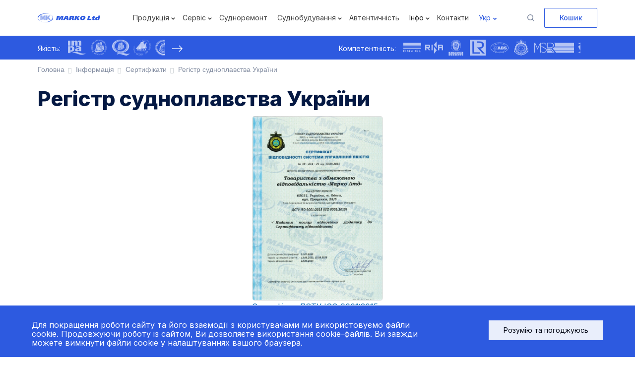

--- FILE ---
content_type: text/html; charset=UTF-8
request_url: http://www.markogroup.com/uk/info/certificates/international-associations/rsu-iso/
body_size: 89967
content:
<!DOCTYPE html>
<html lang="uk">
<head>
    <meta charset="utf-8">
    <meta http-equiv="X-UA-Compatible" content="IE=edge">
    <meta name="viewport" content="width=device-width, initial-scale=1">
	<link rel="shortcut icon" type="image/x-icon" href="/favicon.ico" />
    <title>Регістр судноплавства України | Сертифікати Марко Лтд</title>
    <meta http-equiv="Content-Type" content="text/html; charset=UTF-8" />
<meta name="robots" content="index, follow" />
<meta name="keywords" content="Регістр судноплавства України Сертифікати Марко Лтд" />
<meta name="description" content="Регістр судноплавства України ⏩ Сертифікати Марко Лтд" />
<script type="text/javascript" data-skip-moving="true">(function(w, d, n) {var cl = "bx-core";var ht = d.documentElement;var htc = ht ? ht.className : undefined;if (htc === undefined || htc.indexOf(cl) !== -1){return;}var ua = n.userAgent;if (/(iPad;)|(iPhone;)/i.test(ua)){cl += " bx-ios";}else if (/Android/i.test(ua)){cl += " bx-android";}cl += (/(ipad|iphone|android|mobile|touch)/i.test(ua) ? " bx-touch" : " bx-no-touch");cl += w.devicePixelRatio && w.devicePixelRatio >= 2? " bx-retina": " bx-no-retina";var ieVersion = -1;if (/AppleWebKit/.test(ua)){cl += " bx-chrome";}else if ((ieVersion = getIeVersion()) > 0){cl += " bx-ie bx-ie" + ieVersion;if (ieVersion > 7 && ieVersion < 10 && !isDoctype()){cl += " bx-quirks";}}else if (/Opera/.test(ua)){cl += " bx-opera";}else if (/Gecko/.test(ua)){cl += " bx-firefox";}if (/Macintosh/i.test(ua)){cl += " bx-mac";}ht.className = htc ? htc + " " + cl : cl;function isDoctype(){if (d.compatMode){return d.compatMode == "CSS1Compat";}return d.documentElement && d.documentElement.clientHeight;}function getIeVersion(){if (/Opera/i.test(ua) || /Webkit/i.test(ua) || /Firefox/i.test(ua) || /Chrome/i.test(ua)){return -1;}var rv = -1;if (!!(w.MSStream) && !(w.ActiveXObject) && ("ActiveXObject" in w)){rv = 11;}else if (!!d.documentMode && d.documentMode >= 10){rv = 10;}else if (!!d.documentMode && d.documentMode >= 9){rv = 9;}else if (d.attachEvent && !/Opera/.test(ua)){rv = 8;}if (rv == -1 || rv == 8){var re;if (n.appName == "Microsoft Internet Explorer"){re = new RegExp("MSIE ([0-9]+[\.0-9]*)");if (re.exec(ua) != null){rv = parseFloat(RegExp.$1);}}else if (n.appName == "Netscape"){rv = 11;re = new RegExp("Trident/.*rv:([0-9]+[\.0-9]*)");if (re.exec(ua) != null){rv = parseFloat(RegExp.$1);}}}return rv;}})(window, document, navigator);</script>


<link href="/bitrix/cache/css/s1/marko_2021/page_49d5016ec0af38faf3dcbc562cbf3cd1/page_49d5016ec0af38faf3dcbc562cbf3cd1_v1.css?16575283531539" type="text/css"  rel="stylesheet" />
<link href="/bitrix/cache/css/s1/marko_2021/template_14a125cd468f9a5597c655f5000ddca5/template_14a125cd468f9a5597c655f5000ddca5_v1.css?1758411314422271" type="text/css"  data-template-style="true" rel="stylesheet" />







	<link rel="canonical" href="https://markogroup.com/uk/info/certificates/international-associations/rsu-iso/" />
			<link rel="alternate" hreflang="uk" href="https://markogroup.com/uk/info/certificates/international-associations/rsu-iso/" />
			<link rel="alternate" hreflang="en" href="https://markogroup.com/en/info/certificates/international-associations/rsu-iso/" />
			<link href="https://fonts.googleapis.com/css2?family=Inter:wght@200;300;400;500;600;700;800;900&display=swap" rel="stylesheet">
		<link rel="stylesheet" href="/bitrix/templates/marko/fancybox/jquery.fancybox.css" media="screen">
		<link rel="stylesheet" href="/images/OwlCarousel2-2.3.4/dist/assets/owl.carousel.min.css">
	<link rel="stylesheet" href="/images/OwlCarousel2-2.3.4/dist/assets/owl.theme.default.min.css">
								<style>

		@media (min-width: 1250px) {
}

	</style>	<style>

		.title-search-result {
    	display: none!important;
		}
	</style>	<style>
		div nav.navbar {
    		padding-right: 0px;
		}
	</style>	
	<!-- Global site tag (gtag.js) - Google Analytics -->
<meta name="google-site-verification" content="C_DkOB2taELT_dEsTN0YlzGDGnysbEIMPGAGCaa_bnI" />
</head>

<body>	 
<div id="panel"></div>
	
<div class="st-fix">
<div class="top-pan sticky-top2">
	<div class="container">
		<div class="row no-gutters">
			<div class="col-xl-2 col-lg-2 col-md-2 col-sm-2 col-5">
				<a href="/" title="Марко Лтд"> 
					<img src="/images/logo3.png" class="featurette-image img-responsive logo d-none d-xl-block" alt="Логотип Марко Лтд" title="Офіційний логотип компанії Марко Лтд">
					<img src="/images/logo-m.png" class="featurette-image img-responsive logo d-block d-xl-none" alt="Логотип Марко Лтд - 2" title="Офіційний логотип компанії Марко Лтд - 2">
					<img src="/images/logo-m-w1.png" class="featurette-image img-responsive logo d-block d-md-none" alt="Логотип Марко Лтд - 3" title="Офіційний логотип компанії Марко Лтд - 3">
				</a>
			</div>
			<div class="col-xl-7 col-lg-8 col-md-7 col-sm-7 col-5">
				<div class="menu">
					<nav class="navbar navbar-expand-lg navbar-light">
						<button class="navbar-toggler" type="button" data-toggle="collapse" data-target="#navbarSupportedContent" aria-controls="navbarSupportedContent" aria-expanded="false" aria-label="Toggle navigation">
							<span class="navbar-toggler-icon"></span><div class=menuname>Меню</div>
						</button>
						<div class="collapse navbar-collapse flex-row-reverse11" id="navbarSupportedContent">
							
<ul class="nav navbar-nav">



			<li class="dropdown nav-item megamenu">
			<a href="/uk/ship-supply/" class=" nav-link" 
			>Продукція<span class="caret dropdown-toggle "  data-toggle="dropdown" role="button" aria-expanded="false" aria-haspopup="true" id="drop0"></span></a>
			<ul class="dropdown-menu" role="menu"  aria-labelledby="drop0"><div class="megamenu-container"><div class="container">
	





			<li class=" dropdown2"><a href="/uk/ship-supply/life-saving-equipment/" class="parent dropdown-item" >Аварійно-рятувальні засоби</a>
		<ul class="dropdown-menu2">
			<div class="drop-title">Аварійно-рятувальні засоби</div>
			<div class="menulinks ">
	





	
					<li class=" dropdown2"><a href="/uk/ship-supply/life-saving-equipment/buoyancy-equipment/" class="dropdown-item">Індивідуальні засоби порятунку на воді</a></li>			
		
	




	
					<li class=" dropdown2"><a href="/uk/ship-supply/life-saving-equipment/storm-ladders/" class="dropdown-item">Штормтрапи</a></li>			
		
	




	
					<li class=" dropdown2"><a href="/uk/ship-supply/life-saving-equipment/life-saving-appliances/" class="dropdown-item">Пристрої порятунку</a></li>			
		
	


</div><div class='parentlink'><a class="more-link" href="/uk/ship-supply/life-saving-equipment/">Аварійно-рятувальні засоби</a></div></ul></li>
			


			<li class=" dropdown2"><a href="/uk/ship-supply/pyrotechnics/" class="parent dropdown-item" >Піротехніка</a>
		<ul class="dropdown-menu2">
			<div class="drop-title">Піротехніка</div>
			<div class="menulinks ">
	





	
					<li class=" dropdown2"><a href="/uk/ship-supply/red-handflare-mk8/" class="dropdown-item">Фальшфейер червоного вогню Mk8</a></li>			
		
	




	
					<li class=" dropdown2"><a href="/uk/ship-supply/para-red-rocket-mk8a/" class="dropdown-item">Ракета парашутна Mk8A</a></li>			
		
	




	
					<li class=" dropdown2"><a href="/uk/ship-supply/lifesmoke-mk8/" class="dropdown-item">Шашка димова плавуча Lifesmoke MK9</a></li>			
		
	




	
					<li class=" dropdown2"><a href="/uk/ship-supply/manoverboard-mk9/" class="dropdown-item">Вказівний буй світлодимлячий Manoverboard MK9</a></li>			
		
	




	
					<li class=" dropdown2"><a href="/uk/ship-supply/linethrower-250/" class="dropdown-item">Автономний лінеметальний пристрій </a></li>			
		
	




	
					<li class=" dropdown2"><a href="/uk/ship-supply/linethrower-250-rocket/" class="dropdown-item">Ракета лінеметального пристрою</a></li>			
		
	




	
					<li class=" dropdown2"><a href="/uk/ship-supply/linethrower-250-body-and-line-only/" class="dropdown-item">Корпус і лінь для лінеметального пристрою </a></li>			
		
	


</div><div class='parentlink'><a class="more-link" href="/uk/ship-supply/pyrotechnics/">Піротехніка</a></div></ul></li>
			


			<li class=" dropdown2"><a href="/uk/ship-supply/liferafts/" class="parent dropdown-item" >Рятувальні плоти </a>
		<ul class="dropdown-menu2">
			<div class="drop-title">Рятувальні плоти </div>
			<div class="menulinks ">
	





	
					<li class=" dropdown2"><a href="/uk/ship-supply/liferafts/liferafts-dk/" class="dropdown-item">Плоти рятувальні скидного типу</a></li>			
		
	




	
					<li class=" dropdown2"><a href="/uk/ship-supply/liferafts/davit-launchable-liferafts/" class="dropdown-item"> Плоти рятувальні, що спускаються плотбалкою</a></li>			
		
	




	
					<li class=" dropdown2"><a href="/uk/ship-supply/liferafts/liferafts-for-yachts/" class="dropdown-item">Яхтові рятувальні плоти</a></li>			
		
	




	
					<li class=" dropdown2"><a href="/uk/ship-supply/liferafts/liferaft-accessories/" class="dropdown-item"> Допоміжні пристрої для рятувальних плотів</a></li>			
		
	


</div><div class='parentlink'><a class="more-link" href="/uk/ship-supply/liferafts/">Рятувальні плоти </a></div></ul></li>
			


			<li class=" dropdown2"><a href="/uk/ship-supply/boats/" class="parent dropdown-item" >Шлюпки</a>
		<ul class="dropdown-menu2">
			<div class="drop-title">Шлюпки</div>
			<div class="menulinks ">
	





	
					<li class=" dropdown2"><a href="/uk/ship-supply/viking-norsafe-matrix-450-mki/" class="dropdown-item">Шлюпка чергова Norsafe Matrix-450</a></li>			
		
	




	
					<li class=" dropdown2"><a href="/uk/ship-supply/hatecke-rb-400/" class="dropdown-item">Шлюпка чергова RB 400</a></li>			
		
	




	
					<li class=" dropdown2"><a href="/uk/ship-supply/brig-c6/" class="dropdown-item">Шлюпка чергова C6</a></li>			
		
	




	
					<li class=" dropdown2"><a href="/uk/ship-supply/totally-enclosed-lifeboat-telb-jyn-50/" class="dropdown-item">Шлюпка рятувальна герметизована JYN-50</a></li>			
		
	




	
					<li class=" dropdown2"><a href="/uk/ship-supply/totally-enclosed-free-fall-lifeboat-ges-18/" class="dropdown-item">Шлюпка рятувальна вільного падіння GES-18 </a></li>			
		
	


</div><div class='parentlink'><a class="more-link" href="/uk/ship-supply/boats/">Шлюпки</a></div></ul></li>
			


			<li class=" dropdown2"><a href="/uk/ship-supply/release-devices/" class="parent dropdown-item" >Роз'єднувальні пристрої</a>
		<ul class="dropdown-menu2">
			<div class="drop-title">Роз'єднувальні пристрої</div>
			<div class="menulinks ">
	





	
					<li class=" dropdown2"><a href="/uk/ship-supply/hydrostatic-release-unit-hammar-h20-for-liferafts/" class="dropdown-item">Гідростатичний роз'єднувальний пристрій Hammar H20 для плотів</a></li>			
		
	




	
					<li class=" dropdown2"><a href="/uk/ship-supply/hydrostatic-release-unit-hammar-h20-for-epirbs/" class="dropdown-item">Гідростатичний роз'єднувальний пристрій Hammar H20 для радіобуїв</a></li>			
		
	




	
					<li class=" dropdown2"><a href="/uk/ship-supply/rescue-boat-hook-px01/" class="dropdown-item">Роз'єднувальний пристрій PX01</a></li>			
		
	




	
					<li class=" dropdown2"><a href="/uk/ship-supply/life-raft-hook-px02/" class="dropdown-item">Роз'єднувальний пристрій PX02</a></li>			
		
	




	
					<li class=" dropdown2"><a href="/uk/ship-supply/rescue-boat-hook-px03/" class="dropdown-item">Роз'єднувальний пристрій PX03</a></li>			
		
	




	
					<li class=" dropdown2"><a href="/uk/ship-supply/viking-davit-release-hook-car-35/" class="dropdown-item">Роз'єднувальний пристрій Car 35</a></li>			
		
	




	
					<li class=" dropdown2"><a href="/uk/ship-supply/viking-nadiro-drop-in-ball-32/" class="dropdown-item">Роз'єднувальний пристрій Nadiro Drop-In-Ball™32</a></li>			
		
	


</div><div class='parentlink'><a class="more-link" href="/uk/ship-supply/release-devices/">Роз'єднувальні пристрої</a></div></ul></li>
			


			<li class=" dropdown2"><a href="/uk/ship-supply/launching-and-recovery-appliances/" class="parent dropdown-item" >Спуско-підйомне обладнання</a>
		<ul class="dropdown-menu2">
			<div class="drop-title">Спуско-підйомне обладнання</div>
			<div class="menulinks ">
	





	
					<li class=" dropdown2"><a href="/uk/ship-supply/e-60-single-pivot-gravity-davit/" class="dropdown-item">Одношарнірна гравітаційна шлюпбалка E-60</a></li>			
		
	




	
					<li class=" dropdown2"><a href="/uk/ship-supply/single-pivot-gravity-davit-norsafe-e-65/" class="dropdown-item">Одношарнірна гравітаційна шлюпбалка Norsafe E-65</a></li>			
		
	




	
					<li class=" dropdown2"><a href="/uk/ship-supply/davit-crane-for-rescue-boat-and-liferaft/" class="dropdown-item">Консольний гідравлічний кран поворотного типу D-CRm.R.</a></li>			
		
	




	
					<li class=" dropdown2"><a href="/uk/ship-supply/d-crm-r-s-davit-crane/" class="dropdown-item">Кран поворотного типу D-CRm.R.S.</a></li>			
		
	




	
					<li class=" dropdown2"><a href="/uk/ship-supply/d-bc-r-davit-crane/" class="dropdown-item">Кран поворотного типу D-BC.R</a></li>			
		
	




	
					<li class=" dropdown2"><a href="/uk/ship-supply/d-crm-s-davit-crane/" class="dropdown-item">Кран поворотного типу D-CRm.S</a></li>			
		
	




	
					<li class=" dropdown2"><a href="/uk/ship-supply/d-rc-davit-crane-for-liferaft-/" class="dropdown-item">Плітбалка поворотного типу D-RC</a></li>			
		
	




	
					<li class=" dropdown2"><a href="/uk/ship-supply/hd-18-free-fall-lifeboat-davit/" class="dropdown-item">HD-18 - Шлюпбалка для спуску методом вільного падіння</a></li>			
		
	




	
					<li class=" dropdown2"><a href="/uk/ship-supply/nrc-25-rescue-boat-davit/" class="dropdown-item">NRC-25 - шлюпбалка для чергових шлюпок</a></li>			
		
	




	
					<li class=" dropdown2"><a href="/uk/ship-supply/ndsc-r-23-liferaft-davit/" class="dropdown-item">Плітбалка NDSC-R-23 для рятувальних плотів</a></li>			
		
	


</div><div class='parentlink'><a class="more-link" href="/uk/ship-supply/launching-and-recovery-appliances/">Спуско-підйомне обладнання</a></div></ul></li>
			


			<li class=" dropdown2"><a href="/uk/ship-supply/emergency-supply/" class="parent dropdown-item" >Аварійне постачання</a>
		<ul class="dropdown-menu2">
			<div class="drop-title">Аварійне постачання</div>
			<div class="menulinks ">
	





	
					<li class=" dropdown2"><a href="/uk/ship-supply/emergency-supply/collision-mats-and-pats/" class="dropdown-item">Аварійні пластирі і мати</a></li>			
		
	




	
					<li class=" dropdown2"><a href="/uk/ship-supply/emergency-supply/damage-control-instruments/" class="dropdown-item">Аварійний інструмент </a></li>			
		
	




	
					<li class=" dropdown2"><a href="/uk/ship-supply/emergency-supply/equipment-for-deicing-of-the-vessel/" class="dropdown-item">Інвентар для боротьби з обледенінням</a></li>			
		
	




	
					<li class=" dropdown2"><a href="/uk/ship-supply/emergency-supply/emergency-goods/" class="dropdown-item">Аварійні матеріали</a></li>			
		
	




	
					<li class=" dropdown2"><a href="/uk/ship-supply/emergency-supply/supply-of-liferafts-and-lifeboats/" class="dropdown-item">Постачання рятувальних плотів та шлюпок</a></li>			
		
	


</div><div class='parentlink'><a class="more-link" href="/uk/ship-supply/emergency-supply/">Аварійне постачання</a></div></ul></li>
			


			<li class=" dropdown2"><a href="/uk/ship-supply/anty-piracy-equipment/" class="parent dropdown-item" >Антипіратське спорядження</a>
		<ul class="dropdown-menu2">
			<div class="drop-title">Антипіратське спорядження</div>
			<div class="menulinks ">
	





	
					<li class=" dropdown2"><a href="/uk/ship-supply/anti-piracy-razor-wire-/" class="dropdown-item">Дріт колючий спіральний </a></li>			
		
	




	
					<li class=" dropdown2"><a href="/uk/ship-supply/night-vision-binocular/" class="dropdown-item">Бінокль нічного бачення</a></li>			
		
	




	
					<li class=" dropdown2"><a href="/uk/ship-supply/military-dummy/" class="dropdown-item">Манекен військового</a></li>			
		
	




	
					<li class=" dropdown2"><a href="/uk/ship-supply/satellite-phone/" class="dropdown-item">Супутниковий телефон </a></li>			
		
	




	
					<li class=" dropdown2"><a href="/uk/ship-supply/clothes-for-working-with-razor-wire/" class="dropdown-item">Спецодяг для роботи з колючим дротом</a></li>			
		
	




	
					<li class=" dropdown2"><a href="/uk/ship-supply/bulletproof-equipment/" class="dropdown-item">Кулезахисне спорядження</a></li>			
		
	


</div><div class='parentlink'><a class="more-link" href="/uk/ship-supply/anty-piracy-equipment/">Антипіратське спорядження</a></div></ul></li>
			


			<li class=" dropdown2"><a href="/uk/ship-supply/fire-fighting-equipment/" class="parent dropdown-item" >Протипожежне обладнання</a>
		<ul class="dropdown-menu2">
			<div class="drop-title">Протипожежне обладнання</div>
			<div class="menulinks column-2">
	





	
					<li class=" dropdown2"><a href="/uk/ship-supply/fire-fighting-equipment/fire-extinguishing-systems/" class="dropdown-item">Системи пожежогасіння</a></li>			
		
	




	
					<li class=" dropdown2"><a href="/uk/ship-supply/fire-fighting-equipment/fire-motor-pumps/" class="dropdown-item">Пожежні мотопомпи</a></li>			
		
	




	
					<li class=" dropdown2"><a href="/uk/ship-supply/fire-fighting-equipment/foam-generators/" class="dropdown-item">Генератори піни</a></li>			
		
	




	
					<li class=" dropdown2"><a href="/uk/ship-supply/fire-fighting-equipment/dry-powder-fire-extinguishers/" class="dropdown-item">Порошкові вогнегасники</a></li>			
		
	




	
					<li class=" dropdown2"><a href="/uk/ship-supply/fire-fighting-equipment/carbon-dioxide-fire-extinguishers-/" class="dropdown-item">Вогнегасники вуглекислотні</a></li>			
		
	




	
					<li class=" dropdown2"><a href="/uk/ship-supply/fire-fighting-equipment/foam-fire-extinguishers/" class="dropdown-item">Пінні вогнегасники</a></li>			
		
	




	
					<li class=" dropdown2"><a href="/uk/ship-supply/fire-fighting-equipment/fire-fighting-boxes/" class="dropdown-item">Ящики для піску пожежні</a></li>			
		
	




	
					<li class=" dropdown2"><a href="/uk/ship-supply/fire-fighting-equipment/fire-racks/" class="dropdown-item">Пожежні щити </a></li>			
		
	




	
					<li class=" dropdown2"><a href="/uk/ship-supply/fire-fighting-equipment/fire-stands/" class="dropdown-item">Пожежні стенди</a></li>			
		
	




	
					<li class=" dropdown2"><a href="/uk/ship-supply/fire-fighting-equipment/fire-extinguishing-equipment/" class="dropdown-item">Пожежний інвентар </a></li>			
		
	




	
					<li class=" dropdown2"><a href="/uk/ship-supply/fire-fighting-equipment/foam-concentrates/" class="dropdown-item">Піноутворювачі</a></li>			
		
	




	
					<li class=" dropdown2"><a href="/uk/ship-supply/fire-fighting-equipment/connecting-fittings-and-shut-off-valves/" class="dropdown-item">З'єднувальна та запірная арматура</a></li>			
		
	




	
					<li class=" dropdown2"><a href="/uk/ship-supply/fire-fighting-equipment/fire-hoses/" class="dropdown-item">Рукава пожежні</a></li>			
		
	




	
					<li class=" dropdown2"><a href="/uk/ship-supply/fire-fighting-equipment/fire-fighter-s-equipment-and-outfit/" class="dropdown-item">Спорядження пожежного</a></li>			
		
	




	
					<li class=" dropdown2"><a href="/uk/ship-supply/fire-fighting-equipment/fire-extinguishers-maintenance-equipment/" class="dropdown-item">Обладнання для ТО вогнегасників</a></li>			
		
	


</div><div class='parentlink'><a class="more-link" href="/uk/ship-supply/fire-fighting-equipment/">Протипожежне обладнання</a></div></ul></li>
			


			<li class=" dropdown2"><a href="/uk/ship-supply/cargo-and-deck-equipment/" class="parent dropdown-item" >Палубне обладнання та кріплення</a>
		<ul class="dropdown-menu2">
			<div class="drop-title">Палубне обладнання та кріплення</div>
			<div class="menulinks ">
	





	
					<li class=" dropdown2"><a href="/uk/ship-supply/cargo-and-deck-equipment/Cable-ropes/" class="dropdown-item">Канати</a></li>			
		
	




	
					<li class=" dropdown2"><a href="/uk/ship-supply/cargo-and-deck-equipment/rigging-equipment/" class="dropdown-item">Такелаж</a></li>			
		
	




	
					<li class=" dropdown2"><a href="/uk/ship-supply/cargo-and-deck-equipment/fender-protection/" class="dropdown-item">Кранцевий захист</a></li>			
		
	




	
					<li class=" dropdown2"><a href="/uk/ship-supply/cargo-and-deck-equipment/sealing-rubber/" class="dropdown-item">Ущільнення гумові</a></li>			
		
	




	
					<li class=" dropdown2"><a href="/uk/ship-supply/cargo-and-deck-equipment/anchor-chains-and-accessories/" class="dropdown-item">Якірні ланцюги та комплектуючі</a></li>			
		
	


</div><div class='parentlink'><a class="more-link" href="/uk/ship-supply/cargo-and-deck-equipment/">Палубне обладнання та кріплення</a></div></ul></li>
			


			<li class=" dropdown2"><a href="/uk/ship-supply/navigation-and-communication-equipment/" class="parent dropdown-item" >Обладнання для навігації та зв'язку </a>
		<ul class="dropdown-menu2">
			<div class="drop-title">Обладнання для навігації та зв'язку </div>
			<div class="menulinks column-2">
	





	
					<li class=" dropdown2"><a href="/uk/ship-supply/smartfind-g8-epirb-/" class="dropdown-item">Аварійний радіобуй </a></li>			
		
	




	
					<li class=" dropdown2"><a href="/uk/ship-supply/ais-sart/" class="dropdown-item">Радіомаяк пошуку та порятунку </a></li>			
		
	




	
					<li class=" dropdown2"><a href="/uk/ship-supply/r5-handheld-radio/" class="dropdown-item">Портативна рація </a></li>			
		
	




	
					<li class=" dropdown2"><a href="/uk/ship-supply/ais-smartfind-m10-m15-/" class="dropdown-item">Автоматизована Система Ідентифікаціі </a></li>			
		
	




	
					<li class=" dropdown2"><a href="/uk/ship-supply/voyage-data-recorder-rutter-vdr-nw6000/" class="dropdown-item">Реєстратор даних рейсу </a></li>			
		
	




	
					<li class=" dropdown2"><a href="/uk/ship-supply/ship-to-shore-communications-solution/" class="dropdown-item">Пристрій зв'язку судно-берег</a></li>			
		
	




	
					<li class=" dropdown2"><a href="/uk/ship-supply/navtex-receiver-nx-700a-nx-700b-/" class="dropdown-item">Приймач НавтексNX-700A / NX-700B  </a></li>			
		
	




	
					<li class=" dropdown2"><a href="/uk/ship-supply/nx-300-navtex-receiver/" class="dropdown-item">Приймач Навтекс NX-300</a></li>			
		
	




	
					<li class=" dropdown2"><a href="/uk/ship-supply/teledyne-meridian-gyrocompass/" class="dropdown-item">Гірокомпас Teledyne Meridian</a></li>			
		
	




	
					<li class=" dropdown2"><a href="/uk/ship-supply/reflecta-2-magnetic-compass/" class="dropdown-item">Магнітний компас Reflecta 2</a></li>			
		
	




	
					<li class=" dropdown2"><a href="/uk/ship-supply/m3000-analogue-alarm-monitor/" class="dropdown-item">Аварійний індикатор M3000</a></li>			
		
	




	
					<li class=" dropdown2"><a href="/uk/ship-supply/navigational-sounder-ds2008-/" class="dropdown-item">Навігаційний ехолот DS2008</a></li>			
		
	




	
					<li class=" dropdown2"><a href="/uk/ship-supply/nautical-navigation-tools/" class="dropdown-item">Штурманські інструменти</a></li>			
		
	




	
					<li class=" dropdown2"><a href="/uk/ship-supply/marine-wind-display-am706c/" class="dropdown-item">Анемометр AM706</a></li>			
		
	




	
					<li class=" dropdown2"><a href="/uk/ship-supply/ship-s-clock-150-mm/" class="dropdown-item">Корабельний годинник, Ø150 мм</a></li>			
		
	




	
					<li class=" dropdown2"><a href="/uk/ship-supply/aneroid-barometer-155-mm/" class="dropdown-item">Барометр-анероїд, Ø155 мм</a></li>			
		
	




	
					<li class=" dropdown2"><a href="/uk/ship-supply/psychrometer-hygrometer/" class="dropdown-item">Психрометр/гігрометр</a></li>			
		
	




	
					<li class=" dropdown2"><a href="/uk/ship-supply/pendulum-clinometer-155-mm/" class="dropdown-item">Маятниковий кренометр, Ø155 мм</a></li>			
		
	




	
					<li class=" dropdown2"><a href="/uk/ship-supply/sound-gong/" class="dropdown-item">Гонг туманний судновий</a></li>			
		
	




	
					<li class=" dropdown2"><a href="/uk/ship-supply/ships-bell/" class="dropdown-item">Корабельний дзвін (Ринда)</a></li>			
		
	


</div><div class='parentlink'><a class="more-link" href="/uk/ship-supply/navigation-and-communication-equipment/">Обладнання для навігації та зв'язку </a></div></ul></li>
			


			<li class=" dropdown2"><a href="/uk/ship-supply/remotely-operated-vehiclees-and-components/" class="parent dropdown-item" >Дистанційно керовані апарати і компоненти</a>
		<ul class="dropdown-menu2">
			<div class="drop-title">Дистанційно керовані апарати і компоненти</div>
			<div class="menulinks ">
	





	
					<li class=" dropdown2"><a href="/uk/ship-supply/remotely-operated-vehicle-bluerov2/" class="dropdown-item">Дистанційно керований підводний апарат BlueROV2</a></li>			
		
	




	
					<li class=" dropdown2"><a href="/uk/ship-supply/ethernet-switch/" class="dropdown-item">Комутатор (Світч)</a></li>			
		
	




	
					<li class=" dropdown2"><a href="/uk/ship-supply/payload-skid/" class="dropdown-item">Монтажна рама</a></li>			
		
	




	
					<li class=" dropdown2"><a href="/uk/ship-supply/fathom-spool/" class="dropdown-item">Котушка для кабелю керування</a></li>			
		
	




	
					<li class=" dropdown2"><a href="/uk/ship-supply/newton-subsea-gripper/" class="dropdown-item">Підводний механізм захвату</a></li>			
		
	




	
					<li class=" dropdown2"><a href="/uk/ship-supply/fathom-x-tether-interface-fxti/" class="dropdown-item">Інтерфейс кабеля Fathom-X</a></li>			
		
	




	
					<li class=" dropdown2"><a href="/uk/ship-supply/xbox-wireless-controller/" class="dropdown-item">Бездротовий контролер Xbox</a></li>			
		
	




	
					<li class=" dropdown2"><a href="/uk/ship-supply/bluerov2-machined-buoyancy-foam/" class="dropdown-item">Плавучий піноматеріал для BlueROV2</a></li>			
		
	


</div><div class='parentlink'><a class="more-link" href="/uk/ship-supply/remotely-operated-vehiclees-and-components/">Дистанційно керовані апарати і компоненти</a></div></ul></li>
			


			<li class=" dropdown2"><a href="/uk/ship-supply/engine-stores/" class="parent dropdown-item" >Машинне постачання</a>
		<ul class="dropdown-menu2">
			<div class="drop-title">Машинне постачання</div>
			<div class="menulinks ">
	





	
					<li class=" dropdown2"><a href="/uk/ship-supply/engine-stores/tools/" class="dropdown-item">Інструменти</a></li>			
		
	




	
					<li class=" dropdown2"><a href="/uk/ship-supply/engine-stores/measuring-tools/" class="dropdown-item">Вимірювальні інструменти</a></li>			
		
	




	
					<li class=" dropdown2"><a href="/uk/ship-supply/engine-stores/petroleum-oil-and-lubricants/" class="dropdown-item">Паливно-мастильні матеріали</a></li>			
		
	




	
					<li class=" dropdown2"><a href="/uk/ship-supply/engine-stores/welding-equipment/" class="dropdown-item">Зварювальне обладнання</a></li>			
		
	




	
					<li class=" dropdown2"><a href="/uk/ship-supply/engine-stores/personal-protective-equipment/" class="dropdown-item">Засоби індивідуального захисту</a></li>			
		
	




	
					<li class=" dropdown2"><a href="/uk/ship-supply/engine-stores/industrial-hoses/" class="dropdown-item">Промислові рукава</a></li>			
		
	




	
					<li class=" dropdown2"><a href="/uk/ship-supply/engine-stores/rolled-metal-products/" class="dropdown-item">Металопрокат</a></li>			
		
	




	
					<li class=" dropdown2"><a href="/uk/ship-supply/engine-stores/wear-parts/" class="dropdown-item">Витратні матеріали</a></li>			
		
	


</div><div class='parentlink'><a class="more-link" href="/uk/ship-supply/engine-stores/">Машинне постачання</a></div></ul></li>
			


			<li class=" dropdown2"><a href="/uk/ship-supply/cabin-stores/" class="parent dropdown-item" >Каютне постачання</a>
		<ul class="dropdown-menu2">
			<div class="drop-title">Каютне постачання</div>
			<div class="menulinks column-2">
	





	
					<li class=" dropdown2"><a href="/uk/ship-supply/furniture-and-fittings/" class="dropdown-item">Меблі і фурнітура</a></li>			
		
	




	
					<li class=" dropdown2"><a href="/uk/ship-supply/workwear/" class="dropdown-item">Спецодяг</a></li>			
		
	




	
					<li class=" dropdown2"><a href="/uk/ship-supply/textile-goods/" class="dropdown-item">Текстильна продукція</a></li>			
		
	




	
					<li class=" dropdown2"><a href="/uk/ship-supply/bathroom-equipment/" class="dropdown-item">Сантехніка</a></li>			
		
	




	
					<li class=" dropdown2"><a href="/uk/ship-supply/climate-control-equipment-/" class="dropdown-item">Кліматична техніка</a></li>			
		
	




	
					<li class=" dropdown2"><a href="/uk/ship-supply/marine-ventilation-fans/" class="dropdown-item">Суднові вентилятори</a></li>			
		
	




	
					<li class=" dropdown2"><a href="/uk/ship-supply/laundry-equipment/" class="dropdown-item">Обладнання для пральні</a></li>			
		
	




	
					<li class=" dropdown2"><a href="/uk/ship-supply/household-appliances/" class="dropdown-item">Побутова техніка</a></li>			
		
	




	
					<li class=" dropdown2"><a href="/uk/ship-supply/computer-hardware/" class="dropdown-item">Комплектуючі для ПК</a></li>			
		
	




	
					<li class=" dropdown2"><a href="/uk/ship-supply/tv-and-audio-equipment-and-accessories/" class="dropdown-item">Теле- та аудіотехніка та аксесуари</a></li>			
		
	




	
					<li class=" dropdown2"><a href="/uk/ship-supply/printers-scanners-consumables/" class="dropdown-item">Принтери, сканери та витратні матеріали</a></li>			
		
	




	
					<li class=" dropdown2"><a href="/uk/ship-supply/stationery/" class="dropdown-item">Канцтовари</a></li>			
		
	




	
					<li class=" dropdown2"><a href="/uk/ship-supply/stencil-letter-and-figure-sets/" class="dropdown-item">Трафарети регульовані для букв та цифр</a></li>			
		
	




	
					<li class=" dropdown2"><a href="/uk/ship-supply/seals-stamps/" class="dropdown-item">Печатки, штампи</a></li>			
		
	




	
					<li class=" dropdown2"><a href="/uk/ship-supply/disinfectant-and-hygiene-products/" class="dropdown-item">Засоби гігієни</a></li>			
		
	




	
					<li class=" dropdown2"><a href="/uk/ship-supply/detergents-and-cleaners/" class="dropdown-item">Миючі та чистячі засоби</a></li>			
		
	




	
					<li class=" dropdown2"><a href="/uk/ship-supply/agents-for-washing/" class="dropdown-item">Засоби для прання</a></li>			
		
	




	
					<li class=" dropdown2"><a href="/uk/ship-supply/disinfectants-and-antiseptic-solutions/" class="dropdown-item">Дезінфікуючі засоби та розчини</a></li>			
		
	




	
					<li class=" dropdown2"><a href="/uk/ship-supply/cleaning-equipment/" class="dropdown-item">Інвентар для прибирання</a></li>			
		
	




	
					<li class=" dropdown2"><a href="/uk/ship-supply/lamps/" class="dropdown-item">Лампи</a></li>			
		
	


</div><div class='parentlink'><a class="more-link" href="/uk/ship-supply/cabin-stores/">Каютне постачання</a></div></ul></li>
			


			<li class=" dropdown2"><a href="/uk/ship-supply/galley-supply/" class="parent dropdown-item" >Постачання для камбуза</a>
		<ul class="dropdown-menu2">
			<div class="drop-title">Постачання для камбуза</div>
			<div class="menulinks column-2">
	





	
					<li class=" dropdown2"><a href="/uk/ship-supply/plates-and-cups/" class="dropdown-item">Посуд</a></li>			
		
	




	
					<li class=" dropdown2"><a href="/uk/ship-supply/tableware/" class="dropdown-item">Столове приладдя</a></li>			
		
	




	
					<li class=" dropdown2"><a href="/uk/ship-supply/bar-utensils-/" class="dropdown-item">Барний інвентар</a></li>			
		
	




	
					<li class=" dropdown2"><a href="/uk/ship-supply/serving-utensils/" class="dropdown-item">Інвентар для обслуговування</a></li>			
		
	




	
					<li class=" dropdown2"><a href="/uk/ship-supply/cutlery/" class="dropdown-item">Ножі, виделки, ложки</a></li>			
		
	




	
					<li class=" dropdown2"><a href="/uk/ship-supply/frying-pans-sooking-pots-/" class="dropdown-item">Наплитний посуд</a></li>			
		
	




	
					<li class=" dropdown2"><a href="/uk/ship-supply/knives/" class="dropdown-item">Ножі</a></li>			
		
	




	
					<li class=" dropdown2"><a href="/uk/ship-supply/peelers-and-scalers/" class="dropdown-item">Овочечистки та рибочистки</a></li>			
		
	




	
					<li class=" dropdown2"><a href="/uk/ship-supply/kitchen-utensils/" class="dropdown-item">Кухонне приладдя</a></li>			
		
	




	
					<li class=" dropdown2"><a href="/uk/ship-supply/baker-and-pastry-utensils/" class="dropdown-item">Кондитерський інвентар</a></li>			
		
	




	
					<li class=" dropdown2"><a href="/uk/ship-supply/storage-containers/" class="dropdown-item">Харчові контейнери</a></li>			
		
	




	
					<li class=" dropdown2"><a href="/uk/ship-supply/galley-cleaning-equipment/" class="dropdown-item">Приладдя для прибирання камбуза</a></li>			
		
	




	
					<li class=" dropdown2"><a href="/uk/ship-supply/buckets-and-garbage-bags/" class="dropdown-item">Бачки та пакети для сміття</a></li>			
		
	




	
					<li class=" dropdown2"><a href="/uk/ship-supply/foils-and-roll-papers/" class="dropdown-item">Фольга та рулонний папір</a></li>			
		
	




	
					<li class=" dropdown2"><a href="/uk/ship-supply/cooking-machines-and-accessories/" class="dropdown-item">Обладнання для приготування їжі та аксесуари</a></li>			
		
	




	
					<li class=" dropdown2"><a href="/uk/ship-supply/rat-trapps-and-fly-swatters/" class="dropdown-item">Крисоловки та мухобойки</a></li>			
		
	


</div><div class='parentlink'><a class="more-link" href="/uk/ship-supply/galley-supply/">Постачання для камбуза</a></div></ul></li>
			


			<li class=" dropdown2"><a href="/uk/ship-supply/imo-symbols/" class="parent dropdown-item" >Символи IMO</a>
		<ul class="dropdown-menu2">
			<div class="drop-title">Символи IMO</div>
			<div class="menulinks column-2">
	





	
					<li class=" dropdown2"><a href="/uk/ship-supply/lifesaving-signs-lss-lsa/" class="dropdown-item">Рятувальні знаки</a></li>			
		
	




	
					<li class=" dropdown2"><a href="/uk/ship-supply/safety-signs/" class="dropdown-item">Знаки безпеки</a></li>			
		
	




	
					<li class=" dropdown2"><a href="/uk/ship-supply/direction-signs/" class="dropdown-item">Вказівні знаки</a></li>			
		
	




	
					<li class=" dropdown2"><a href="/uk/ship-supply/fire-control-symbols/" class="dropdown-item">Протипожежні знаки</a></li>			
		
	




	
					<li class=" dropdown2"><a href="/uk/ship-supply/fire-signs/" class="dropdown-item">Знаки пожежного обладнання</a></li>			
		
	




	
					<li class=" dropdown2"><a href="/uk/ship-supply/mandatory-signs/" class="dropdown-item">Розпорядчі знаки</a></li>			
		
	




	
					<li class=" dropdown2"><a href="/uk/ship-supply/hazard-signs/" class="dropdown-item">Попереджувальні знаки</a></li>			
		
	




	
					<li class=" dropdown2"><a href="/uk/ship-supply/prohibition-signs/" class="dropdown-item">Знаки, що забороняють</a></li>			
		
	




	
					<li class=" dropdown2"><a href="/uk/ship-supply/isps-code-signs-security-signs/" class="dropdown-item">Знаки Кодекса ISPS</a></li>			
		
	




	
					<li class=" dropdown2"><a href="/uk/ship-supply/deck-and-engine-room-signs/" class="dropdown-item">Знаки для палуби і машинного відділення</a></li>			
		
	




	
					<li class=" dropdown2"><a href="/uk/ship-supply/galley-signs/" class="dropdown-item">Знаки IMO для камбуза</a></li>			
		
	




	
					<li class=" dropdown2"><a href="/uk/ship-supply/accommodation-signs/" class="dropdown-item">Знаки IMO для кают</a></li>			
		
	




	
					<li class=" dropdown2"><a href="/uk/ship-supply/temporary-tie-tags/" class="dropdown-item">Тимчасові знаки</a></li>			
		
	




	
					<li class=" dropdown2"><a href="/uk/ship-supply/passenger-vessel-and-terminal-building-signs-icao-9363/" class="dropdown-item">Інформаційні знаки</a></li>			
		
	




	
					<li class=" dropdown2"><a href="/uk/ship-supply/hazard-diamonds/" class="dropdown-item">Небезпечні речовини</a></li>			
		
	




	
					<li class=" dropdown2"><a href="/uk/ship-supply/training-safety-and-environmental-posters/" class="dropdown-item">Інструкції з техніки безпеки і охорони навколишнього середовища</a></li>			
		
	




	
					<li class=" dropdown2"><a href="/uk/ship-supply/pipe-identification-tape-in-accordance-with-iso-14726/" class="dropdown-item">Стрічки ідентифікаційні для труб (згідно з ISO 14726)</a></li>			
		
	




	
					<li class=" dropdown2"><a href="/uk/ship-supply/pipe-identification-tape-in-accordance-with-bs-1710/" class="dropdown-item">Стрічки ідентифікаційні для труб (згідно з BS 1710)</a></li>			
		
	


</div><div class='parentlink'><a class="more-link" href="/uk/ship-supply/imo-symbols/">Символи IMO</a></div></ul></li></div></div></ul></li>
			


			<li class="dropdown nav-item megamenu">
			<a href="/uk/service/" class=" nav-link" 
			>Сервіс<span class="caret dropdown-toggle "  data-toggle="dropdown" role="button" aria-expanded="false" aria-haspopup="true" id="drop174"></span></a>
			<ul class="dropdown-menu" role="menu"  aria-labelledby="drop174"><div class="megamenu-container"><div class="container">
	





			<li class=" dropdown2"><a href="/uk/service/re-examination-survival-equipment/" class="parent dropdown-item" >Індивідуальні засоби захисту</a>
		<ul class="dropdown-menu2">
			<div class="drop-title">Індивідуальні засоби захисту</div>
			<div class="menulinks ">
	





	
					<li class=" dropdown2"><a href="/uk/service/examination-and-maintenance-lifebuoys/" class="dropdown-item">Огляд та технічне обслуговування рятувальних кругів</a></li>			
		
	




	
					<li class=" dropdown2"><a href="/uk/service/examination-and-maintenance-of-lifejackets/" class="dropdown-item">Огляд та технічне обслуговування жилетів рятувальних</a></li>			
		
	




	
					<li class=" dropdown2"><a href="/uk/service/testing-and-maintenance-of-immersion-suits/" class="dropdown-item">Технічне обслуговування та перевірка гідротермокостюмів, захисних костюмів та теплозахісних засобів </a></li>			
		
	


</div><div class='parentlink'><a class="more-link" href="/uk/service/re-examination-survival-equipment/">Індивідуальні засоби захисту</a></div></ul></li>
			


			<li class=" dropdown2"><a href="/uk/service/life-saving-equipment/" class="parent dropdown-item" >Аварійно-рятувальне обладнання</a>
		<ul class="dropdown-menu2">
			<div class="drop-title">Аварійно-рятувальне обладнання</div>
			<div class="menulinks ">
	





	
					<li class=" dropdown2"><a href="/uk/service/examination-and-maintenance-of-liferafts/" class="dropdown-item">Перевірка та технічне обслуговування рятувальних плотів</a></li>			
		
	




	
					<li class=" dropdown2"><a href="/uk/service/examination-of-hydrostatics-releases-units/" class="dropdown-item">Огляд гідростатичних роз'єднувальних пристроїв</a></li>			
		
	




	
					<li class=" dropdown2"><a href="/uk/service/examination-and-maintenance-of-inflatable-rescue-boats/" class="dropdown-item">Опосвідчення надувних, робочих, рятувальних та чергових шлюпок</a></li>			
		
	




	
					<li class=" dropdown2"><a href="/uk/service/examination-of-pilot-ladders-and-embarkation-ladders-/" class="dropdown-item">Опосвідчення штормтрапів лоцьманських та штормтрапів посадкових</a></li>			
		
	




	
					<li class=" dropdown2"><a href="/uk/service/examination-and-testing-of-hoisting-equipment/" class="dropdown-item">Опосвідчення і випробування спуско-підйомних пристроів (СПП)</a></li>			
		
	




	
					<li class=" dropdown2"><a href="/uk/service/examination-of-knotted-lifelines/" class="dropdown-item">Опосвідчення шкентелей с мусінгами</a></li>			
		
	


</div><div class='parentlink'><a class="more-link" href="/uk/service/life-saving-equipment/">Аварійно-рятувальне обладнання</a></div></ul></li>
			


			<li class=" dropdown2"><a href="/uk/service/fire-fighting-equipment/" class="parent dropdown-item" >Сервіс протипожежного обладнання</a>
		<ul class="dropdown-menu2">
			<div class="drop-title">Сервіс протипожежного обладнання</div>
			<div class="menulinks column-2">
	





	
					<li class=" dropdown2"><a href="/uk/service/examination-of-the-fireman-s-protective-clothing-heat-protective-suits/" class="dropdown-item">Опосвідчення захисного одягу пожежного</a></li>			
		
	




	
					<li class=" dropdown2"><a href="/uk/service/examination-of-protective-clothing-resistant-to-chemical-attack/" class="dropdown-item">Опосвідчення захисного одягу стійкого до хімічної дії</a></li>			
		
	




	
					<li class=" dropdown2"><a href="/uk/service/maintanance-and-check-of-eebd-s-emergency-escape-breathing-devices/" class="dropdown-item">Технічне обслуговування та перевірка саморятівників</a></li>			
		
	




	
					<li class=" dropdown2"><a href="/uk/service/examination-and-maintenance-of-a-self-contained-breathing-apparatus-/" class="dropdown-item">Опосвідчення та технічне обслуговування індивідуальних дихальних апаратів</a></li>			
		
	




	
					<li class=" dropdown2"><a href="/uk/service/examination-and-maintenance-of-fire-hose-cabinets/" class="dropdown-item">Опосвідчення та технічне обслуговування пожежних кран-комплектів</a></li>			
		
	




	
					<li class=" dropdown2"><a href="/uk/service/maintanance-and-tests-of-stationary-co2-fire-extinguishing-systems/" class="dropdown-item">Технічне обслуговування та перевірка стаціонарних систем вуглекислотного пожежогасіння</a></li>			
		
	




	
					<li class=" dropdown2"><a href="/uk/service/inspection-of-fire-extinguishing-systems-by-water-spraying-and-water-mist/" class="dropdown-item">Перевірка стаціонарних систем пожежогасіння розпорошенням водою та водяним туманом</a></li>			
		
	




	
					<li class=" dropdown2"><a href="/uk/service/maintanance-and-inspection-of-dry-powder-fire-extinguishing-system/" class="dropdown-item">Технічне обслуговування та перевірка стаціонарних систем порошкового пожежогасіння</a></li>			
		
	




	
					<li class=" dropdown2"><a href="/uk/service/maintanance-and-inspection-of-stationary-foam-extinguishing-systems/" class="dropdown-item">Технічне обслуговування та перевірка стаціонарних систем пінного пожежогасіння</a></li>			
		
	




	
					<li class=" dropdown2"><a href="/uk/service/maintenance-and-inspection-of-stationary-aerosol-fire-extinguishing-systems/" class="dropdown-item">Технічне обслуговування і перевірку стаціонарних систем аерозольного пожежогасіння</a></li>			
		
	




	
					<li class=" dropdown2"><a href="/uk/service/pressure-vessels-examination-and-maintenance/" class="dropdown-item">Опосвідчення та технічне обслуговування посудин, що працюють під тиском</a></li>			
		
	


</div><div class='parentlink'><a class="more-link" href="/uk/service/fire-fighting-equipment/">Сервіс протипожежного обладнання</a></div></ul></li>
			


			<li class=" dropdown2"><a href="/uk/service/maintenance-of-radio-navigation-equipment/" class="parent dropdown-item" >Станція обслуговування радіо-навігаційного обладнання</a>
		<ul class="dropdown-menu2">
			<div class="drop-title">Станція обслуговування радіо-навігаційного обладнання</div>
			<div class="menulinks ">
	





	
					<li class=" dropdown2"><a href="/uk/service/repair-and-maintenance-of-radio-navigation-equipment/" class="dropdown-item">Ремонт та технічне обслуговування радіонавігаційного обладнання</a></li>			
		
	




	
					<li class=" dropdown2"><a href="/uk/service/repair-and-maintenance-of-precision-mechanics/" class="dropdown-item">Ремонту та перевірка точної механіки</a></li>			
		
	


</div><div class='parentlink'><a class="more-link" href="/uk/service/maintenance-of-radio-navigation-equipment/">Станція обслуговування радіо-навігаційного обладнання</a></div></ul></li></div></div></ul></li>
			


	
					<li class="nav-item">
				<a href="/uk/ship-repair/" class="root-item nav-link">Судноремонт</a></li>
			
		
	




			<li class="dropdown nav-item megamenu">
			<a href="/uk/shipbuilding/" class=" nav-link" 
			>Суднобудування<span class="caret dropdown-toggle "  data-toggle="dropdown" role="button" aria-expanded="false" aria-haspopup="true" id="drop202"></span></a>
			<ul class="dropdown-menu" role="menu"  aria-labelledby="drop202"><div class="megamenu-container"><div class="container">
	





			<li class=" dropdown2"><a href="/uk/shipbuilding/recreational-boats/" class="parent dropdown-item" >Прогулянкові човни</a>
		<ul class="dropdown-menu2">
			<div class="drop-title">Прогулянкові човни</div>
			<div class="menulinks ">
	





	
					<li class=" dropdown2"><a href="/uk/shipbuilding/power-boat-rfb-7/" class="dropdown-item">Моторний рибальский човен RFB-7</a></li>			
		
	


</div><div class='parentlink'><a class="more-link" href="/uk/shipbuilding/recreational-boats/">Прогулянкові човни</a></div></ul></li>
			


			<li class=" dropdown2"><a href="/uk/shipbuilding/equipment-for-power-boats/" class="parent dropdown-item" >Обладнання для човнів</a>
		<ul class="dropdown-menu2">
			<div class="drop-title">Обладнання для човнів</div>
			<div class="menulinks column-2">
	





	
					<li class=" dropdown2"><a href="/uk/shipbuilding/echo-sounder-and-chartplotter-lowrance-hds-pro-9/" class="dropdown-item">Ехолот-картплотер Lowrance HDS-9 Pro</a></li>			
		
	




	
					<li class=" dropdown2"><a href="/uk/shipbuilding/echo-sounder-and-chartplotter-lowrance-hds-10-pro/" class="dropdown-item">Ехолот-картплотер Lowrance HDS-10 Pro</a></li>			
		
	




	
					<li class=" dropdown2"><a href="/uk/shipbuilding/echo-sounder-and-chartplotter-lowrance-hds-12-pro/" class="dropdown-item">Ехолот-картплотер Lowrance HDS-12 Pro</a></li>			
		
	




	
					<li class=" dropdown2"><a href="/uk/shipbuilding/echo-sounder-and-chartplotter-lowrance-hds-16-pro/" class="dropdown-item">Ехолот-картплотер Lowrance HDS-16 Pro</a></li>			
		
	




	
					<li class=" dropdown2"><a href="/uk/shipbuilding/aerator-control-center/" class="dropdown-item">Панель керування судновим аератором</a></li>			
		
	




	
					<li class=" dropdown2"><a href="/uk/shipbuilding/livewell-light/" class="dropdown-item">Свідіодне підсвічування для аератора</a></li>			
		
	




	
					<li class=" dropdown2"><a href="/uk/shipbuilding/aerator-spray-head/" class="dropdown-item">Розпилювальна головка для аератора</a></li>			
		
	




	
					<li class=" dropdown2"><a href="/uk/shipbuilding/push-button-lock/" class="dropdown-item">Кнопковий замок</a></li>			
		
	




	
					<li class=" dropdown2"><a href="/uk/shipbuilding/compression-latch/" class="dropdown-item">Компресійний замок</a></li>			
		
	




	
					<li class=" dropdown2"><a href="/uk/shipbuilding/angled-keeper-for-slam-latch/" class="dropdown-item">Кутовий тримач для компресійних замків</a></li>			
		
	




	
					<li class=" dropdown2"><a href="/uk/shipbuilding/courtesy-light-down/" class="dropdown-item">Світлодіодний палубний світильник</a></li>			
		
	




	
					<li class=" dropdown2"><a href="/uk/shipbuilding/hinge-stud-welded-reversed/" class="dropdown-item">Петля кришки рундука</a></li>			
		
	




	
					<li class=" dropdown2"><a href="/uk/shipbuilding/electric-marine-horn/" class="dropdown-item">Горн судновий электричний</a></li>			
		
	




	
					<li class=" dropdown2"><a href="/uk/shipbuilding/lid-stay/" class="dropdown-item">Кронштейн для опори відкидної кришки</a></li>			
		
	




	
					<li class=" dropdown2"><a href="/uk/shipbuilding/w12-windscreen-wiper-motor/" class="dropdown-item">Мотор склоочисника W12</a></li>			
		
	




	
					<li class=" dropdown2"><a href="/uk/shipbuilding/wiper-arm-with-adjustable-tip/" class="dropdown-item">Важіль склоочисника з регульованим накінечником</a></li>			
		
	




	
					<li class=" dropdown2"><a href="/uk/shipbuilding/wiper-blade/" class="dropdown-item">Щітка склоочисника</a></li>			
		
	




	
					<li class=" dropdown2"><a href="/uk/shipbuilding/covered-eccentric-latch/" class="dropdown-item">Замок-защіпка</a></li>			
		
	




	
					<li class=" dropdown2"><a href="/uk/shipbuilding/catch-plate/" class="dropdown-item">Зачіпна планка</a></li>			
		
	


</div><div class='parentlink'><a class="more-link" href="/uk/shipbuilding/equipment-for-power-boats/">Обладнання для човнів</a></div></ul></li></div></div></ul></li>
			


	
					<li class="nav-item">
				<a href="/uk/security/" class="root-item nav-link">Автентичність</a></li>
			
		
	




			<li class="dropdown nav-item megamenu">
			<a href="/uk/info/" class="active nav-link" 
			>Інфо<span class="caret dropdown-toggle "  data-toggle="dropdown" role="button" aria-expanded="false" aria-haspopup="true" id="drop226"></span></a>
			<ul class="dropdown-menu" role="menu"  aria-labelledby="drop226"><div class="megamenu-container"><div class="container">
	





			<li class=" dropdown2"><a href="/uk/info/news/" class="parent dropdown-item" >Новини</a>
		<ul class="dropdown-menu2">
			<div class="drop-title">Новини</div>
			<div class="menulinks ">
	





	
					<li class=" dropdown2"><a href="/uk/info/news/a-new-batch-of-personal-life-saving-equipment-is-already-in-stock/" class="dropdown-item">Нова партія індивідуальних рятувальних засобів</a></li>			
		
	




	
					<li class=" dropdown2"><a href="/uk/info/news/termination-of-the-ship-supply-services-to-vessels-under-the-russian-flag/" class="dropdown-item">Припинення надання послуг постачання суднам під російським прапором</a></li>			
		
	




	
					<li class=" dropdown2"><a href="/uk/info/news/marko-ltd-technical-engineers-were-trained-at-the-viking-life-saving-equipment-service-station-in-de/" class="dropdown-item">Інженери МАРКО Лтд. пройшли навчання на сервісній станції Viking у Данії.</a></li>			
		
	




	
					<li class=" dropdown2"><a href="/uk/info/news/spetsialisty-kompanii-marko-ltd-osushchestvili-montazh-sistemy-ochistki-ballastnykh-vod-pureballast-/" class="dropdown-item">Фахівці компанії МАРКО Лтд виконали монтаж системи очищення баластових вод PureBallast 3.2</a></li>			
		
	




	
					<li class=" dropdown2"><a href="/uk/info/news/europort-2019/" class="dropdown-item">Компанія МАРКО Лтд прийме участь у виставці Europort 2019</a></li>			
		
	




	
					<li class=" dropdown2"><a href="/uk/info/news/marko-ltd-has-been-certified-by-rsu-in-accordance-with-dstu-iso-9001-2015/" class="dropdown-item">МАРКО Лтд отримала сертифікат РСУ по ДСТУ ISO 9001:2015</a></li>			
		
	




	
					<li class=" dropdown2"><a href="/uk/info/news/marko-ltd-has-been-certified-by-the-bureau-veritas-in-accordance-with-iso-9001-2015/" class="dropdown-item">МАРКО Лтд отримала схвалення Bureau Veritas по ISO 9001 : 2015</a></li>			
		
	


</div><div class='parentlink'><a class="more-link" href="/uk/info/news/">Новини</a></div></ul></li>
			


			<li class=" dropdown2"><a href="/uk/info/articles/" class="parent dropdown-item" >Статті</a>
		<ul class="dropdown-menu2">
			<div class="drop-title">Статті</div>
			<div class="menulinks ">
	





	
					<li class=" dropdown2"><a href="/uk/info/articles/navigation-and-communication-equipment-types-and-applications-in-modern-shipping/" class="dropdown-item">Суднове навігаційне обладнання. Види та застосування в сучасному мореплаванні</a></li>			
		
	




	
					<li class=" dropdown2"><a href="/uk/info/articles/recreational-boats-designed-for-vacation/" class="dropdown-item">Прогулянкові човни: створені для відпочинку!</a></li>			
		
	




	
					<li class=" dropdown2"><a href="/uk/info/articles/marine-ropes-core-information-and-characteristics/" class="dropdown-item">Морські канати: основна інформація та характеристики </a></li>			
		
	




	
					<li class=" dropdown2"><a href="/uk/info/articles/liferafts-ensuring-survival-in-emergency-situations/" class="dropdown-item">Рятувальні плоти — основний чинник безпеки на морі</a></li>			
		
	




	
					<li class=" dropdown2"><a href="/uk/info/articles/the-history-of-lifeboats/" class="dropdown-item">Історія рятувальних шлюпок</a></li>			
		
	




	
					<li class=" dropdown2"><a href="/uk/info/articles/the-lifesaving-power-of-lifeboats/" class="dropdown-item">Роль рятувальних шлюпок у гарантуванні безпеки на морі</a></li>			
		
	




	
					<li class=" dropdown2"><a href="/uk/info/articles/pyrotechnics-in-the-marine-industry-essential-information-and-facts/" class="dropdown-item">Суднова піротехніка: важлива інформація та факти</a></li>			
		
	




	
					<li class=" dropdown2"><a href="/uk/info/articles/buoyancy-aids-and-equipment-your-first-line-of-defense-in-an-emergency/" class="dropdown-item">Індивідуальні засоби порятунку на воді — необхідний захист у надзвичайних ситуаціях</a></li>			
		
	




	
					<li class=" dropdown2"><a href="/uk/info/articles/new-generation-film-forming-agent/" class="dropdown-item">Піноутворювачі SINTO S6, AFFF 106 та MARKO 3F 3% - національний продукт нового покоління</a></li>			
		
	


</div><div class='parentlink'><a class="more-link" href="/uk/info/articles/">Статті</a></div></ul></li>
			


	
					<li class=" dropdown2"><a href="/uk/info/documents/" class="dropdown-item">Документи</a></li>			
		
	




	
					<li class=" dropdown2"><a href="/uk/info/brochures/" class="dropdown-item">Буклети</a></li>			
		
	




	
					<li class="item-selected dropdown2"><a href="/uk/info/certificates/" class="dropdown-item">Сертифікати</a></li>			
		
	




	
					<li class=" dropdown2"><a href="/uk/about/" class="dropdown-item">Про нас</a></li>			
		
	


</li></div></div></ul></li>



	
					<li class="nav-item">
				<a href="/uk/contacts/" class="root-item nav-link">Контакти</a></li>
			
		
	


<li class="dropdown nav-item">
	<a href="javascript:void(0)" class="dropdown-toggle nav-link" data-toggle="dropdown" role="button" hreflang="Uk"
aria-expanded="false" aria-haspopup="true" id="droplang">Укр<span class="caret"></span></a>
		<ul class="dropdown-menu droplang-list" role="menu" aria-labelledby="droplang">
			<li class=" dropdown2"><a href="/en/info/certificates/international-associations/rsu-iso/" class="dropdown-item"  hreflang="en">En</a></li>
						</ul></li>
</ul>

					</div>
				</nav>
			</div>
<div class="lang-mobile d-block d-lg-none">
	<a href="javascript:void(0)" class="dropdown-toggle nav-link" data-toggle="dropdown" role="button" hreflang="Uk"
aria-expanded="false" aria-haspopup="true" id="droplang">Укр<span class="caret"></span></a>
		<ul class="dropdown-menu droplang-list" role="menu" aria-labelledby="droplang">
			<li class=" dropdown2"><a href="/en/info/certificates/international-associations/rsu-iso/" class="dropdown-item"  hreflang="en">En</a></li>
				</ul></div>
		</div>
		<div class="col-xl-3 col-lg-2 col-md-3 col-sm-3 col-2 mt-3">
			<div class="search-title" id="searchtitle">
				<div id="title-search" class="bx-searchtitle  bx-blue">
	<form action="/uk/search/index.php">
		<div class="input-group">
			<input id="title-search-input" type="text" name="q" value="" autocomplete="off" class="form-control" placeholder="Пошук"/>
			<div class="input-group-append">
				<button class="btn btn-primary search-title-button" type="submit" name="s"></button>
			</div>
		</div>
	</form>
</div>
			</div><div class="btn btn-primary search-title-button search-md d-none" type="submit" name="s"></div>
			<div class="topWishlist ">
				<div id="flushTopwishlist">
										<a class="btn btn-primary" href="/uk/enquiry/?back=/uk/info/certificates/international-associations/rsu-iso/">
<span class="icon">Кошик </span>
					</a>
				</div>
			</div>
		</div>
	</div>
</div>
</div>
	<div class="communities"> 
	<div class="container">
		<div class="row no-gutters">
			<div class="col-xl-12 col-lg-12 col-md-12 col-sm-12 col-12">
					


















<div class="row qc1"> 
			<div class="col-lg-5 col-md-5 col-sm-5 col-12"> 
<div class="quality-label">Якість:</div>
<div class="quality-carousel  owl-carousel">
		<div class="item"><a href="/uk/info/certificates/international-associations/impa/" title="International Marine Purchasing Association"><div class="commsl commsl-2"><img src="/images/communities/icon2.png" alt="International Marine Purchasing Association" class="icon-white"><img src="/images/communities/icon2-1.png" alt="International Marine Purchasing Association" class="icon-hover"></div></a></div>

   <div class="item"><a href="/uk/info/certificates/international-associations/issa-membership/" title="International Ship Suppliers Association"><div class="commsl commsl-3"><img src="/images/communities/icon3.png" alt="International Ship Suppliers Association" class="icon-white"><img src="/images/communities/icon3-1.png" alt="International Ship Suppliers Association" class="icon-hover"></div></a></div>

   <div class="item"><a href="/uk/info/certificates/international-associations/issa-quality/" title="ISSA Quality 2020"><div class="commsl commsl-4"><img src="/images/communities/icon4.png" alt="International Ship Suppliers Association" class="icon-white"><img src="/images/communities/icon4-1.png" alt="ISSA Quality 2020" class="icon-hover"></div></a></div>

   <div class="item"><a href="/uk/info/certificates/classification-societies/unssa/" title="Ukrainian Nationals ShipSuppliers Assotiations"><div class="commsl commsl-5"><img src="/images/communities/icon5.png" alt="International Ship Suppliers Association" class="icon-white"><img src="/images/communities/icon5-1.png" alt="Ukrainian Nationals ShipSuppliers Assotiations" class="icon-hover"></div></a></div>

   <div class="item"><a href="/uk/info/certificates/international-associations/rsu-iso/" title="RSU"><div class="commsl commsl-6">
<img src="/images/communities/icon6.png" alt="International Ship Suppliers Association" class="icon-white"><img src="/images/communities/icon6-1.png" alt="RSU" class="icon-hover"></div></a></div>
</div>
</div>
<div class="col-lg-7 col-md-7 col-sm-7 col-12"> 
<div class="comp-carousel owl-carousel">


   <div class="item"><a href="/uk/info/certificates/classification-societies/dnv-gl/" title="DNV GL"><div class="commsl commsl-21"><img src="/images/communities/icon21.png" alt="DNV GL" class="icon-white"><img src="/images/communities/icon21-1.png" alt="DNV GL" class="icon-hover"></div></a></div>



   <div class="item"><a href="/uk/info/certificates/classification-societies/rina/" title="RINA"><div class="commsl commsl-23"><img src="/images/communities/icon23.png" alt="RINA" class="icon-white"><img src="/images/communities/icon23-1.png" alt="RINA" class="icon-hover"></div></a></div> 

   <div class="item"><a href="/uk/info/certificates/classification-societies/bureau-veritas-bv/" title="Bureau Veritas"><div class="commsl commsl-24"><img src="/images/communities/icon24.png" alt="Bureau Veritas" class="icon-white"><img src="/images/communities/icon24-1.png" alt="Bureau Veritas" class="icon-hover"></div></a></div>

   <div class="item"><a href="/uk/info/certificates/classification-societies/lr/" title="LR"><div class="commsl commsl-25"><img src="/images/communities/icon25.png" alt="LR" class="icon-white"><img src="/images/communities/icon25-1.png" alt="LR" class="icon-hover"></div></a></div>

   <div class="item"><a href="/uk/info/certificates/classification-societies/abs/" title="ABS"><div class="commsl commsl-26"><img src="/images/communities/icon26.png" alt="ABS" class="icon-white"><img src="/images/communities/icon26-1.png" alt="ABS" class="icon-hover"></div></a></div>

   <div class="item"><a href="/uk/info/certificates/classification-societies/rsu/" title="RSU"><div class="commsl commsl-27"><img src="/images/communities/icon27.png" alt="RSU" class="icon-white"><img src="/images/communities/icon27-1.png" alt="RSU" class="icon-hover"></div></a></div> 

     <div class="item"><a href="/uk/info/certificates/international-associations/msr/" title="MSR"><div class="commsl commsl-22"><img src="/images/communities/icon22.png" alt="MSR" class="icon-white"><img src="/images/communities/icon22-1.png" alt="MSR" class="icon-hover"></div></a></div>
   <div class="item"><a href="/uk/info/certificates/panama-maritime-authority/" title="Panama Maritime Authority"><div class="commsl commsl-21"><img src="/images/communities/icon31-2.png" alt="Panama Maritime Authority" class="icon-white"><img src="/images/communities/icon31-1.png" alt="Panama Maritime Authority" class="icon-hover"></div></a></div>


</div><div class="comp-label">Компетентність:</div></div>
</div>




<div class="row qc"> 
			<div class="col-12"> 
<div class="quality-label quality-label2">Якість та компетентність:</div>
<div class="quality-carousel2  owl-carousel">
	   <div class="item"><a href="/uk/info/certificates/international-associations/impa/" title="International Marine Purchasing Association"><div class="commsl commsl-2"><img src="/images/communities/icon2.png" alt="International Marine Purchasing Association" class="icon-white"><img src="/images/communities/icon2-1.png" alt="International Marine Purchasing Association" class="icon-hover"></div></a></div>

   <div class="item"><a href="/uk/info/certificates/international-associations/issa-membership/" title="International Ship Suppliers Association"><div class="commsl commsl-3"><img src="/images/communities/icon3.png" alt="International Ship Suppliers Association" class="icon-white"><img src="/images/communities/icon3-1.png" alt="International Ship Suppliers Association" class="icon-hover"></div></a></div>

<div class="item"><a href="/uk/info/certificates/classification-societies/dnv-gl/" title="DNV GL"><div class="commsl commsl-21"><img src="/images/communities/icon21.png" alt="DNV GL" class="icon-white"><img src="/images/communities/icon21-1.png" alt="DNV GL" class="icon-hover"></div></a></div>

   <div class="item"><a href="/uk/info/certificates/international-associations/msr/" title="MSR"><div class="commsl commsl-22"><img src="/images/communities/icon22.png" alt="MSR" class="icon-white"><img src="/images/communities/icon22-1.png" alt="MSR" class="icon-hover"></div></a></div>

   <div class="item"><a href="/uk/info/certificates/classification-societies/rina/" title="RINA"><div class="commsl commsl-23"><img src="/images/communities/icon23.png" alt="RINA" class="icon-white"><img src="/images/communities/icon23-1.png" alt="RINA" class="icon-hover"></div></a></div> 


   <div class="item"><a href="/uk/info/certificates/international-associations/issa-quality/" title="ISSA Quality 2020"><div class="commsl commsl-4"><img src="/images/communities/icon4.png" alt="International Ship Suppliers Association" class="icon-white"><img src="/images/communities/icon4-1.png" alt="ISSA Quality 2020" class="icon-hover"></div></a></div>

   <div class="item"><a href="/uk/info/certificates/classification-societies/unssa/" title="Ukrainian Nationals ShipSuppliers Assotiations"><div class="commsl commsl-5"><img src="/images/communities/icon5.png" alt="International Ship Suppliers Association" class="icon-white"><img src="/images/communities/icon5-1.png" alt="Ukrainian Nationals ShipSuppliers Assotiations" class="icon-hover"></div></a></div>

   <div class="item"><a href="/uk/info/certificates/international-associations/rsu-iso/" title="RSU"><div class="commsl commsl-6">
<img src="/images/communities/icon6.png" alt="International Ship Suppliers Association" class="icon-white"><img src="/images/communities/icon6-1.png" alt="RSU" class="icon-hover"></div></a></div>

 
   <div class="item"><a href="/uk/info/certificates/panama-maritime-authority/" title="Panama Maritime Authority"><div class="commsl commsl-21"><img src="/images/communities/icon31-2.png" 
alt="Panama Maritime Authority" class="icon-white"><img src="/images/communities/icon31-1.png" alt="Panama Maritime Authority" class="icon-hover"></div></a></div>
   

   <div class="item"><a href="/uk/info/certificates/classification-societies/bureau-veritas-bv/" title="Bureau Veritas"><div class="commsl commsl-24"><img src="/images/communities/icon24.png" alt="Bureau Veritas" class="icon-white"><img src="/images/communities/icon24-1.png" alt="Bureau Veritas" class="icon-hover"></div></a></div>

   <div class="item"><a href="/uk/info/certificates/classification-societies/lr/" title="LR"><div class="commsl commsl-25"><img src="/images/communities/icon25.png" alt="LR" class="icon-white"><img src="/images/communities/icon25-1.png" alt="LR" class="icon-hover"></div></a></div>

   <div class="item"><a href="/uk/info/certificates/classification-societies/abs/" title="ABS"><div class="commsl commsl-26"><img src="/images/communities/icon26.png" alt="ABS" class="icon-white"><img src="/images/communities/icon26-1.png" alt="ABS" class="icon-hover"></div></a></div>

   <div class="item"><a href="/uk/info/certificates/classification-societies/rsu/" title="RSU"><div class="commsl commsl-27"><img src="/images/communities/icon27.png" alt="RSU" class="icon-white"><img src="/images/communities/icon27-1.png" alt="RSU" class="icon-hover"></div></a></div> 

  



</div></div>
</div>						</div>
					</div></div></div>


	<div class="braedcrumbs-row">
	<div class="container">
			<link href="/bitrix/css/main/font-awesome.css?157347523128777" type="text/css" rel="stylesheet" />
<div class="bx-breadcrumb" itemprop="http://schema.org/breadcrumb" itemscope itemtype="http://schema.org/BreadcrumbList">
			<div class="bx-breadcrumb-item breadcrumbb" id="bx_breadcrumb_0" itemprop="itemListElement" itemscope itemtype="http://schema.org/ListItem">
				
				<a href="/uk/" title="Головна" itemprop="item">
					<span itemprop="name">Головна</span>
				</a>
				<meta itemprop="position" content="1" />
			</div>
			<div class="bx-breadcrumb-item breadcrumbb" id="bx_breadcrumb_1" itemprop="itemListElement" itemscope itemtype="http://schema.org/ListItem">
				<i class="fa fa-angle-right"></i>
				<a href="/uk/info/" title="Інформація" itemprop="item">
					<span itemprop="name">Інформація</span>
				</a>
				<meta itemprop="position" content="2" />
			</div>
			<div class="bx-breadcrumb-item breadcrumbb" id="bx_breadcrumb_2" itemprop="itemListElement" itemscope itemtype="http://schema.org/ListItem">
				<i class="fa fa-angle-right"></i>
				<a href="/uk/info/certificates/" title="Сертифікати" itemprop="item">
					<span itemprop="name">Сертифікати</span>
				</a>
				<meta itemprop="position" content="3" />
			</div>
			<div class="bx-breadcrumb-item">
				<i class="fa fa-angle-right"></i>
				<span>Регістр судноплавства України</span>
			</div><div style="clear:both"></div></div>	</div>
</div>

	<div class="container">
	<div class="certificate-list"><h1>Регістр судноплавства України</h1>
<div class="certificate-section"></div>



<div class="bx-newslist">
<div class="row justify-content-center">
				<div class=" col-md-4 col-xl-3 col-lg-3 col-12" id="bx_3218110189_69">
	<div class="cert-container">
				<div class="">

					<a href="/upload/iblock/960/qf1b3wsvy4a7o674wfdqam69kou0upsv/Sertifikat-kachestva-RSU_Montazhnaya-oblast-2_Montazhnaya-oblast-1.jpg" rel="prettyPhoto[69]" class="fancybox13" title="Сертифікат ДСТУ ISO 9001:2015 Регістра Судноплавства України">
						<img
						src="/upload/iblock/960/qf1b3wsvy4a7o674wfdqam69kou0upsv/Sertifikat-kachestva-RSU_Montazhnaya-oblast-2_Montazhnaya-oblast-1.jpg"
						width="100%"
						alt="Сертифікат ДСТУ ISO 9001:2015 Регістра Судноплавства України"
						title="Сертифікат ДСТУ ISO 9001:2015 Регістра Судноплавства України"
						/></a>
																				<a href="/upload/resize_cache/iblock/8fe/efi4h88hae02du8nmqn7jdv2ywosgw0f/800_800_1/dstu_iso_9001_2015_rsu_certificate.jpg" rel="prettyPhoto[69]" class="fancybox1" title="Сертифікат ДСТУ ISO 9001:2015 Регістра Судноплавства України сторінка 2"></a>

															</div>
			<div class="cert-title"><a href="/upload/iblock/960/qf1b3wsvy4a7o674wfdqam69kou0upsv/Sertifikat-kachestva-RSU_Montazhnaya-oblast-2_Montazhnaya-oblast-1.jpg" class="fancybox1" title="Сертифікат ДСТУ ISO 9001:2015 Регістра Судноплавства України">
					Сертифікат ДСТУ ISO 9001:2015 Регістра Судноплавства України</a>
			</div>
		<p></p>
	</div>
	</div>
	</div>
	<br /></div>
</div> 
		</div>
</div>

<div  class="fixed-bottom2">

	<div id="footer"> 
	<div class="container">
		<div class="row">
	<div class="col-xl-3 col-lg-3 col-md-6 col-12">
 <a href="/uk/" title="Марко Лтд"> <img alt="Логотип Марко Лтд" src="/images/logo3.png" title="Офіційний логотип компанії Марко Лтд" class="featurette-image img-responsive logo"> </a><br>
		 	</div>
	<div class="col-xl-9 col-lg-9 col-md-6 col-12">
		<div class="row">
			<div class="col-12 col-xl-3 col-lg-3 foot-list sitemap">
				<div class="cont-t">
					 Карта сайту
				</div>
				<div class="sitemap-links">
					<div class="sitemap-link">
 <a href="/uk/ship-supply/" title="Продукція">Продукція</a>
					</div>
					<div class="sitemap-link">
 <a href="/uk/service/" title="Сервіс">Сервіс</a>
					</div>
					<div class="sitemap-link">
 <a href="/uk/ship-repair/" title="Судоремонт">Судоремонт</a>
					</div>
					<div class="sitemap-link">
 <a href="/uk/info/news/" title="Новини">Новини</a>
					</div>
					<div class="sitemap-link">
 <a href="/uk/info/certificates/" title="Сертифікати">Сертифікати</a>
					</div>
				</div>
			</div>
			<div class="col-12 col-xl-5 col-lg-5 foot-list2">
				<div class="cont-t">
					 Контакти
				</div>
				<div class="email">
					 e-mail: <a href="mailto:welcome@markogroup.com" class="btn-link btn-arrow blue">welcome@markogroup.com</a>
				</div>
				<div class="tel1">
					 тел.офіс: &nbsp;<a href="tel:+380487333339" class="btn-link btn-arrow blue">+38 (048) 733-33-39</a>
				</div>
				<div class="tel2">
 <a href="tel:+380675568362" class="btn-link btn-arrow blue">+38 (067) 556-83-62</a>
 				</div>
				<div class="tel1 tel3">
					 тел.Київ: &nbsp;<a href="tel:+380675569541" class="btn-link btn-arrow blue">+38 (067) 556-95-41&nbsp;</a><br>
				</div>
			</div>
			<div class="col-xl-3 col-lg-4 col-12 foot-list othersites">
				<div class="h4">
					 Слідкуйте за нами
				</div>
				<div class="social">
					<div class="fb">
 <!--<a href="javascript:void(0)"><img alt="Facebook" src="/images/fb1.png"></a>-->
					</div>
					<div class="in">
 <!--<a href="javascript:void(0)"><img alt="Instagram" src="/images/in1.png"></a>-->
					</div>
					<div class="yt">
 <a href="https://www.youtube.com/channel/UCQ4I2Fctd_756xvd-w-7_gg" target="_blank"><img alt="YouTube" src="/images/yt1.png"></a>
					</div>
					<div class="clearleft">
					</div>
				</div>
				<div class="clearleft">
				</div>
				<div class="h4 other">
					 Інші сайти компанії
				</div>
				<div>
 <span hashstring="101010101010101" hashtype="content">&nbsp;</span>
				</div>
				<div>
 <!--<span hashstring="102102102102" hashtype="content">&nbsp;</span>-->
				</div>
			</div>
		</div>
	</div>
</div>





 
</div>
	<div class="container"> 	<div id="footer-copyright"><div class="row"> 
			<div class="col-xl-7 col-lg-7 col-md-12 col-sm-12 col-12">  
Всі права захищені © 2003-2026 </div>
<div class="col-xl-5 col-lg-5 col-md-12 col-sm-12 col-12 text-right"> "Якість та компетентність" 
</div>
 	</div> 
 	</div>
</div>

<a href="#" class="scrollup">Наверх</a>


<script type="text/javascript">if(!window.BX)window.BX={};if(!window.BX.message)window.BX.message=function(mess){if(typeof mess==='object'){for(let i in mess) {BX.message[i]=mess[i];} return true;}};</script>
<script type="text/javascript">(window.BX||top.BX).message({'JS_CORE_LOADING':'Загрузка...','JS_CORE_NO_DATA':'- Нет данных -','JS_CORE_WINDOW_CLOSE':'Закрыть','JS_CORE_WINDOW_EXPAND':'Развернуть','JS_CORE_WINDOW_NARROW':'Свернуть в окно','JS_CORE_WINDOW_SAVE':'Сохранить','JS_CORE_WINDOW_CANCEL':'Отменить','JS_CORE_WINDOW_CONTINUE':'Продолжить','JS_CORE_H':'ч','JS_CORE_M':'м','JS_CORE_S':'с','JSADM_AI_HIDE_EXTRA':'Скрыть лишние','JSADM_AI_ALL_NOTIF':'Показать все','JSADM_AUTH_REQ':'Требуется авторизация!','JS_CORE_WINDOW_AUTH':'Войти','JS_CORE_IMAGE_FULL':'Полный размер'});</script><script type="text/javascript" src="/bitrix/js/main/core/core.min.js?1651732670216224"></script><script>BX.setJSList(['/bitrix/js/main/core/core_ajax.js','/bitrix/js/main/core/core_promise.js','/bitrix/js/main/polyfill/promise/js/promise.js','/bitrix/js/main/loadext/loadext.js','/bitrix/js/main/loadext/extension.js','/bitrix/js/main/polyfill/promise/js/promise.js','/bitrix/js/main/polyfill/find/js/find.js','/bitrix/js/main/polyfill/includes/js/includes.js','/bitrix/js/main/polyfill/matches/js/matches.js','/bitrix/js/ui/polyfill/closest/js/closest.js','/bitrix/js/main/polyfill/fill/main.polyfill.fill.js','/bitrix/js/main/polyfill/find/js/find.js','/bitrix/js/main/polyfill/matches/js/matches.js','/bitrix/js/main/polyfill/core/dist/polyfill.bundle.js','/bitrix/js/main/core/core.js','/bitrix/js/main/polyfill/intersectionobserver/js/intersectionobserver.js','/bitrix/js/main/lazyload/dist/lazyload.bundle.js','/bitrix/js/main/polyfill/core/dist/polyfill.bundle.js','/bitrix/js/main/parambag/dist/parambag.bundle.js']);
BX.setCSSList(['/bitrix/js/main/lazyload/dist/lazyload.bundle.css','/bitrix/js/main/parambag/dist/parambag.bundle.css']);</script>
<script type="text/javascript">(window.BX||top.BX).message({'LANGUAGE_ID':'ru','FORMAT_DATE':'DD.MM.YYYY','FORMAT_DATETIME':'DD.MM.YYYY HH:MI:SS','COOKIE_PREFIX':'BITRIX_SM','SERVER_TZ_OFFSET':'7200','UTF_MODE':'Y','SITE_ID':'s1','SITE_DIR':'/','USER_ID':'','SERVER_TIME':'1768761431','USER_TZ_OFFSET':'0','USER_TZ_AUTO':'Y','bitrix_sessid':'f8e4978d31ed2dd91ce36b0891f59ec1'});</script><script type="text/javascript">BX.setJSList(['/bitrix/templates/.default/components/bitrix/menu/bootstrap4pluslang/script.js','/bitrix/components/bitrix/search.title/script.js']);</script>
<script type="text/javascript">BX.setCSSList(['/bitrix/templates/marko_2021/components/bitrix/news.list/certificate/style.css','/bitrix/templates/.default/components/bitrix/menu/bootstrap4pluslang/style.css','/bitrix/templates/marko_2021/components/bitrix/search.title/bootstrap_v4_marko1/style.css','/bitrix/templates/marko_2021/components/bitrix/breadcrumb/template_en/style.css','/bitrix/templates/marko_2021/styles.css','/bitrix/templates/marko_2021/template_styles.css']);</script>


<script type="text/javascript"  src="/bitrix/cache/js/s1/marko_2021/template_de9242a29f05252de4114320d771efe6/template_de9242a29f05252de4114320d771efe6_v1.js?16570427447732"></script>
<script type="text/javascript">var _ba = _ba || []; _ba.push(["aid", "54f5e72d91aeeceb75884f06cdaeec4e"]); _ba.push(["host", "www.markogroup.com"]); (function() {var ba = document.createElement("script"); ba.type = "text/javascript"; ba.async = true;ba.src = (document.location.protocol == "https:" ? "https://" : "http://") + "bitrix.info/ba.js";var s = document.getElementsByTagName("script")[0];s.parentNode.insertBefore(ba, s);})();</script>



<script src="https://ajax.googleapis.com/ajax/libs/jquery/2.2.0/jquery.min.js"></script>

<script src="/bitrix/templates/marko/fancybox/jquery.fancybox.js"></script>

<script src="/images/OwlCarousel2-2.3.4/dist/owl.carousel.min.js"></script>
<script src="https://cdnjs.cloudflare.com/ajax/libs/popper.js/1.14.7/umd/popper.min.js" integrity="sha384-UO2eT0CpHqdSJQ6hJty5KVphtPhzWj9WO1clHTMGa3JDZwrnQq4sF86dIHNDz0W1" crossorigin="anonymous"></script>
<script src="/bitrix/templates/marko/bootstrap.js" ></script>
<script type="text/javascript" src="/images/js/base64.js"></script>
<script type="text/javascript" src="/images/js/content.js"></script>
<script type="text/javascript" src="/images/js/cook_uk.js"></script><script async src="https://www.googletagmanager.com/gtag/js?id=UA-150856305-1"></script>
<script>
  window.dataLayer = window.dataLayer || [];
  function gtag(){dataLayer.push(arguments);}
  gtag('js', new Date());

  gtag('config', 'UA-150856305-1');
</script>
<script>
	BX.ready(function(){
		new JCTitleSearch({
			'AJAX_PAGE' : '/uk/info/certificates/international-associations/rsu-iso/',
			'CONTAINER_ID': 'title-search',
			'INPUT_ID': 'title-search-input',
			'MIN_QUERY_LEN': 2
		});
	});
</script>

<script>

$('.comp-carousel').owlCarousel({
    loop:true,
    margin:8,
    nav:true,
    autoWidth:true,
    responsive:{
        0:{
            items:1
        },
        600:{
            items:3
        },
        1000:{
            items:8
        }
    }
});
$('.quality-carousel').owlCarousel({
    loop:true,
    margin:8,
    nav:true,
    autoWidth:true,
    responsive:{
        0:{
            items:1
        },
        600:{
            items:3
        },
        1000:{
            items:5
        }
    }
});
$('.quality-carousel2').owlCarousel({
    loop:true,
    margin:8,
    nav:true,
    autoWidth:true,
    responsive:{
        0:{
            items:1
        },
        600:{
            items:3
        },
        1000:{
            items:6
        }
    }
});

</script>
<script type="text/javascript">
$(document).ready(function() {
	$("a.fancybox1").fancybox({ helpers : {
                thumbs  : {
                    width   : 50,
                    height  : 50
                }
            }});
});
</script><script>
$('#wishcount').html(0);
$('#wishcount1').html(0);
</script>

<script type="text/javascript">
$(document).ready(function() {
	$('.btn.btn-primary.search-title-button.search-md.d-none').click(function(){
		if ($('.search-title').hasClass('vis')){$('.search-title').removeClass('vis'); $('.search-title').hide();}

		else{$('.search-title').addClass('vis'); $('.search-title').show();};
	});
										$(document).mouseup(function (e){ // событие клика по веб-документу
									var div = $(".search-title.vis"); // тут указываем ID элемента
									if (!div.is(e.target) // если клик был не по нашему блоку
		    						&& div.has(e.target).length === 0) { 
										if(!$(".btn.btn-primary.search-title-button.search-md.d-none").is(e.target)) {// и не по его дочерним элементам
									div.hide(); $('.search-title').removeClass('vis');// скрываем его
										}}
									});
	$(".preim-block .btn").click(function(){
		if (!$(this).parent().hasClass('disp')) {
			$(this).parent().addClass('disp'); $(this).html("Сховати");} 
		else {$(this).parent().removeClass('disp'); $(this).html("Дізнатись більше");};
	});
	$(".menu span.caret").click(function(){
		//$('.dropdown-menu').removeClass('show');
		if (!$(this).parent().parent().find('.dropdown-menu').hasClass('show')) {$(this).parent().parent().find('.dropdown-menu').addClass('show');} else {$('.menu .dropdown-menu').removeClass('show');};
	});
										$(document).mouseup(function (e){ // событие клика по веб-документу
									var div = $(".menu .dropdown-menu.show"); // тут указываем ID элемента
									if (!div.is(e.target) // если клик был не по нашему блоку
		    						&& div.has(e.target).length === 0) { // и не по его дочерним элементам
									div.removeClass('show'); // скрываем его
								}
									});
	$("a[rel^='prettyPhoto']").fancybox({loop: false, helpers:  {
        thumbs : {
          source : function ( item ) {
            return "/url/to/img.ext"; //get the image url for thumbnail
          }
        }
    }}); //При добавлении к ссылке rel="preyyyPhoto[название галереи]" будет показано всплывающее окно с объединением с перелистыванием
	$("a.fancy").fancybox({loop: false});//ссылка с классом fancy будет открывать изображение в окне
});

</script>

<script>
$(document).ready(function(){
var docwidth=$(document).width();
var contwidth=$('.top-pan>.container>.row.no-gutters').width();
	var towidth=(docwidth-contwidth)/2+contwidth;
	//$('.best .owl-carousel .owl-stage-outer').css('width',towidth);
	//$('.history-carousel .owl-stage-outer').css('width',towidth);
	if (docwidth<1280) {
towidth = towidth - 2;
$('.product-item-detail-tabs-container1').css('width',towidth);
	}else {
var towidth1=(docwidth-contwidth)/2;
var towidth=-(docwidth-contwidth)/2;

$('.nav-tabs').css('margin-left',towidth);
$('.nav-tabs').css('padding-left',towidth1);
$('.nav-tabs').css('margin-right',towidth);
$('.nav-tabs').css('padding-right',towidth1);
	}
$(window).resize(function() {
var docwidth=$(document).width();
var contwidth=$('.top-pan>.container>.row.no-gutters').width();
	var towidth=(docwidth-contwidth)/2+contwidth;
	//$('.best .owl-carousel .owl-stage-outer').css('width',towidth);
	//$('.history-carousel .owl-stage-outer').css('width',towidth);
	if (docwidth<1280) {
towidth = towidth - 2;
$('.product-item-detail-tabs-container1').css('width',towidth);
	}
});

var topof=$('.top-pan').offset().top;
topof=topof+72;
topof=topof+'px';
$('.megamenu ul.dropdown-menu').css('top',topof);

	$(window).scroll(function(){
		if ($(this).scrollTop() > 100) {$('.scrollup').fadeIn();} 
		else {$('.scrollup').fadeOut();}});
	$('.scrollup').click(function(){
		$("html, body").animate({ scrollTop: 0 }, 600);return false;});


	$("a.scrollto").click(function() {
		var elementClick = $(this).attr("href");
		var destination = $(elementClick).offset().top;
		jQuery("html:not(:animated),body:not(:animated)").animate({
		scrollTop: destination
		}, 800);
		return false;
	});
});

var loading = false;
$(window).scroll(function(){
	if((($(window).scrollTop()+$(window).height())+250)>=$(document).height()){
		if(loading == false){
		loading = true;
		$('#loadingbar').css("display","block");
		$.get("load.php?start="+$('#loaded_max').val(), function(loaded){
			$('body').append(loaded);
			$('#loaded_max').val(parseInt($('#loaded_max').val())+50);
			$('#loadingbar').css("display","none");
			loading = false;
			});
		}
	}
});
$(document).ready(function() {
$('#loaded_max').val(50);
});

	</script>
</body>
</html>

--- FILE ---
content_type: text/css
request_url: http://www.markogroup.com/bitrix/cache/css/s1/marko_2021/page_49d5016ec0af38faf3dcbc562cbf3cd1/page_49d5016ec0af38faf3dcbc562cbf3cd1_v1.css?16575283531539
body_size: 1539
content:


/* Start:/bitrix/templates/marko_2021/components/bitrix/news.list/certificate/style.css?16289246491321*/
.cert-container a.fancybox1 {
    display: block!important;
}
.cert-container {
    margin-bottom: 56px;
}
.cert-container img {
    border: 1px solid #ddd;
    border-radius: 5px;
}
.cert-container p {
    font-size: 13px;
    color: #777;
}
a.fancybox-nav span {
    visibility: visible;
}
.info-block {
    border-top: 1px solid rgba(45, 90, 224, 0.08);
}

div .info-menu {
    border-right: 1px solid rgba(45, 90, 224, 0.08);
    width: 296px;
    flex: 0 0 296px;
}
div.news-list-item {
    margin-bottom: 52px;
}
div .info-content {
    flex: 0 0 936px;
    padding-bottom: 150px;
}
div .info-info {
    background: rgba(5, 25, 67, 0.03);
    margin-left: -16px;
    margin-right: -16px;
    width: 936px;
    margin-bottom: 96px;
}
div .info-text {
    padding-top: 28px;
    padding-left: 48px;
    padding-bottom: 28px;
    height: 210px;
    line-height: 24px;
    max-width: 656px;
    width: 656px;
    flex: 0 0 656px;
}
div .info-icon {
    background: rgba(45, 90, 224, 0.04) url(/images/info.png) no-repeat center;
    width: 280px;
    max-width: 280px;
    margin-right: -16px;
    margin-left: 16px;
}
div .info-text h1{
    font-weight: normal;
    font-size: 24px;
    line-height: 110%;
    margin-bottom: 20px;
}

div .row.news-list {
    margin-left: 0;
    margin-right: -32px;
}

.news-list { }

/* End */
/* /bitrix/templates/marko_2021/components/bitrix/news.list/certificate/style.css?16289246491321 */


--- FILE ---
content_type: text/css
request_url: http://www.markogroup.com/bitrix/cache/css/s1/marko_2021/template_14a125cd468f9a5597c655f5000ddca5/template_14a125cd468f9a5597c655f5000ddca5_v1.css?1758411314422271
body_size: 422271
content:


/* Start:/bitrix/templates/.default/components/bitrix/menu/bootstrap4pluslang/style.min.css?16241752823715*/
#horizontal-multilevel-menu,#horizontal-multilevel-menu ul{margin:0;padding:0;background:#bc262c url(/bitrix/templates/.default/components/bitrix/menu/bootstrap4pluslang/images/header_menu_bg.gif) repeat-x;min-height:27px;width:100%;list-style:none;font-size:11px;float:left}#horizontal-multilevel-menu a{display:block;padding:5px 10px;text-decoration:none;text-align:center}#horizontal-multilevel-menu li{float:left}#horizontal-multilevel-menu li a.root-item{color:#fff;font-weight:bold;padding:7px 12px}#horizontal-multilevel-menu li a.root-item-selected{background:#fc8d3d;color:#fff;font-weight:bold;padding:7px 12px}#horizontal-multilevel-menu li:hover a.root-item,#horizontal-multilevel-menu li.jshover a.root-item{background:#e26336;color:#fff}#horizontal-multilevel-menu a.parent{background:url(/bitrix/templates/.default/components/bitrix/menu/bootstrap4pluslang/images/arrow.gif) center right no-repeat}#horizontal-multilevel-menu a.denied{background:url(/bitrix/templates/.default/components/bitrix/menu/bootstrap4pluslang/images/lock.gif) center right no-repeat}#horizontal-multilevel-menu li:hover,#horizontal-multilevel-menu li.jshover{background:#d6d6d6;color:#fff}#horizontal-multilevel-menu li.item-selected{background:#d6d6d6;color:#fff}#horizontal-multilevel-menu li ul{position:absolute;top:auto;display:none;z-index:500;height:auto;width:135px;background:#f5f5f5;border:1px solid #c1c1c1}#horizontal-multilevel-menu li li{width:100%;border-bottom:1px solid #dedede}#horizontal-multilevel-menu li ul a{text-align:left}#horizontal-multilevel-menu li a,#horizontal-multilevel-menu li:hover li a,#horizontal-multilevel-menu li.jshover li a,#horizontal-multilevel-menu li:hover li:hover li a,#horizontal-multilevel-menu li.jshover li.jshover li a,#horizontal-multilevel-menu li:hover li:hover li:hover li a,#horizontal-multilevel-menu li.jshover li.jshover li.jshover li a,#horizontal-multilevel-menu li:hover li:hover li:hover li:hover li a,#horizontal-multilevel-menu li.jshover li.jshover li.jshover li.jshover li a,#horizontal-multilevel-menu li:hover li:hover li:hover li:hover li:hover li a,#horizontal-multilevel-menu li.jshover li.jshover li.jshover li.jshover li.jshover li a{color:#4f4f4f;font-weight:bold}#horizontal-multilevel-menu li:hover li:hover a,#horizontal-multilevel-menu li.jshover li.jshover a,#horizontal-multilevel-menu li:hover li:hover li:hover a,#horizontal-multilevel-menu li.jshover li.jshover li.jshover a,#horizontal-multilevel-menu li:hover li:hover li:hover li:hover a,#horizontal-multilevel-menu li.jshover li.jshover li.jshover li.jshover a #horizontal-multilevel-menu li:hover li:hover li:hover li:hover li:hover a,#horizontal-multilevel-menu li.jshover li.jshover li.jshover li.jshover li.jshover a #horizontal-multilevel-menu li:hover li:hover li:hover li:hover li:hover li:hover a,#horizontal-multilevel-menu li.jshover li.jshover li.jshover li.jshover li.jshover li.jshover a{color:#4f4f4f}#horizontal-multilevel-menu li ul ul{margin:-27px 0 0 132px}#horizontal-multilevel-menu li:hover ul ul,#horizontal-multilevel-menu li.jshover ul ul,#horizontal-multilevel-menu li:hover ul ul ul,#horizontal-multilevel-menu li.jshover ul ul ul,#horizontal-multilevel-menu li:hover ul ul ul ul,#horizontal-multilevel-menu li.jshover ul ul ul ul,#horizontal-multilevel-menu li:hover ul ul ul ul ul,#horizontal-multilevel-menu li.jshover ul ul ul ul ul{display:none}#horizontal-multilevel-menu li:hover ul,#horizontal-multilevel-menu li.jshover ul,#horizontal-multilevel-menu li li:hover ul,#horizontal-multilevel-menu li li.jshover ul,#horizontal-multilevel-menu li li li:hover ul,#horizontal-multilevel-menu li li li.jshover ul,#horizontal-multilevel-menu li li li li:hover ul,#horizontal-multilevel-menu li li li li.jshover ul,#horizontal-multilevel-menu li li li li li:hover ul,#horizontal-multilevel-menu li li li li li.jshover ul{display:block}div.menu-clear-left{clear:left}
/* End */


/* Start:/bitrix/templates/marko_2021/components/bitrix/search.title/bootstrap_v4_marko1/style.min.css?1623595107436*/
.search-title-button{background-image:url(/bitrix/templates/marko_2021/components/bitrix/search.title/bootstrap_v4_marko1/images/icon-search.svg);background-repeat:no-repeat;background-position:center;min-width:45px}.title-search-result{border:1px solid #c6c6c6;display:none;overflow:hidden;z-index:205;background-color:#fff;padding:10px;border-radius:3px}.bx_item_block{font-size:14px;padding-bottom:5px;margin-bottom:5px;border-bottom:1px solid #ddd}.all_result,.others_result{border:0}.all_result{margin-bottom:0}
/* End */


/* Start:/bitrix/templates/marko_2021/components/bitrix/breadcrumb/template_en/style.min.css?1623595099467*/
.bx-breadcrumb{margin:10px 0}.bx-breadcrumb i{color:#b5bdc2;line-height:13px;font-size:12px;vertical-align:middle;margin-right:5px}.bx-breadcrumb .bx-breadcrumb-item{float:left;margin-bottom:10px;white-space:nowrap;line-height:13px;vertical-align:middle;margin-right:10px}.bx-breadcrumb .bx-breadcrumb-item span{font-family:"Open Sans",Arial,"Helvetica Neue",Helvetica,sans-serif;font-size:13px;white-space:normal}.bx-breadcrumb .bx-breadcrumb-item a{border-bottom:0}
/* End */


/* Start:/bitrix/templates/marko_2021/styles.css?175841131261164*/
@font-face {
	font-family: 'Icons';
	src: local("Icons"), url("/images/bootstrap-icons.woff2") format("woff2"), url("/images/bootstrap-icons.woff") format("woff");
}

html {
	height: 100%;
}
html {
	box-sizing: border-box;
	-ms-overflow-style: scrollbar;
}
html body {
	font-family: Inter;
	height: 100%;
}
.two-images img {
    width: 100%!important;
    height: auto!important;
}
.two-images div {
    background-size: cover;
    background-position: center;
}
.grey-container {
	margin-top: 176px;
	background: rgba(5, 25, 67, 0.03);
	padding-top: 96px;
	padding-bottom: 96px;
}
.light-grey-block {
	padding: 56px 0;
	background: rgba(5, 25, 67, 0.03);
}
.mt-176 {
	margin-top: 176px;
}
.mb-176 {
	margin-bottom: 176px;
}
.mt-90 {
	margin-top: 90px;
}
.mt-48 {
	margin-top: 48px!important;
}
.mb-48 {
	margin-bottom: 48px!important;
}
.font-14-22 {
	font-size: 14px!important;
	line-height: 22px!important;
}
.blue-100 {
	background-color: #2D5AE0;
}
.blue-8 {
	background: rgba(45, 90, 224, 0.08);
}
.blue-4 {
	background: rgba(45, 90, 224, 0.04);
}
.dark-blue-100 {
	background: #051943;
}
.dark-blue-94 {
	background: rgba(9, 29, 70, 0.94);
}
.dark-blue-84 {
	background: rgba(9, 29, 70, 0.84);
}
.dark-blue-50 {
	background: rgba(9, 29, 70, 0.50);
}
.dark-blue-3 {
	background: rgba(9, 29, 70, 0.03);
}
.white-100 {
	background: #FFFFFF;
}
@media (max-width: 1439px) {
	.light-grey-block {
		padding: 48px 0;
	}
}
@media (max-width: 1279px) {
	div div h2.v2, div div .h2.v2 {
		font-size: 32px;
	}
	div div h1.v3, div div .h1.v3 {
		font-size: 32px;
	}
	.mt-176 {
		margin-top: 116px;
	}
	.mb-176 {
		margin-bottom: 116px;
	}
	.font-md-14-22 {
		font-size: 14px!important;
		line-height: 22px!important;
	}
}
.risk {
	margin-bottom: 48px;
}
.info-block h2 {
	font-size: 26px;
	/* font-weight: normal; */
}
.info-block h3 {
	font-size: 22px;
	/* font-weight: normal; */
}
.info-block h4 {
	font-size: 18px;
}
/*=========================about=======================*/

.history-carousel.rel-products.owl-carousel.owl-theme.owl-loaded.owl-drag {
	margin-bottom: -20px;
}
.history-carousel .owl-dots {
	display: none!important;
}
p.text-italic.color-red {
	margin-bottom: 0;
}
.lineabout {
	background: url(/images/line2.png) no-repeat bottom 155px center;
}
.row.about-1 {
	margin-top: 112px;
}
.h2.v2.about-header {
	max-width: 472px;
	margin-bottom: 0px;
	margin-top: 0px;
}
.top-header {
	margin-top: 48px;
	color: rgba(9, 29, 70, 0.5);
	font-size: 14px;
	line-height: 24px;
	margin-bottom: 8px;
	font-weight: normal;
}
.about-text {
	margin-top: 48px;
	color: rgba(9, 29, 70, 0.94);
	max-width: 488px;
}
.about-1-img {}
.row.no-gutters {
	margin-right: 0;
	margin-left: 0;
}
.about-2 {
	margin-top: 176px;
}
.about-2-img {}
.about-2-img img {
	max-height: 492px;
	width: auto;
}
.testim {
	margin-top: 70px;
	padding-left: 92px;
	padding-top: 26px;
	background: url(/images/quote.png) no-repeat top 26px left;
	padding-bottom: 176px;
}
.testim div {
	max-width: 592px;
	color: #2D5AE0;
}
p.comand-1 {
	max-width: 488px;
	/* width: 488px; */
	margin-left: 104px;
	/* float: right; */
	margin-top: 48px;
	margin-bottom: 48px;
}
p.comand-2 {
	margin-top: 48px;
	max-width: 488px;
	margin-bottom: 28px;
}
.comand-2-info {
	max-width: 280px;
	color: rgba(9, 29, 70, 0.5);
}
.color-blue {
	color: #2D5AE0;
}
.mission-text {
	padding-top: 102px;
}
.hist {
	width: 207px;
	margin-right: 4px;
	background: rgba(5, 25, 67, 0.03) url(/images/strip.png) repeat-x top left;
	height: auto;
	background-size: 17.333px;
	padding: 64px 12px;
	min-height: 760px;
	border-right: 1px solid rgba(45, 90, 224, 0.08);
}
.hist.hist2 {
	width: 415px;
}
.history-carousel {
	margin-top: 56px;
	width: 110%;
}
.hist-title {
	text-align: center;
	margin-bottom: 24px;
	font-size: 24px;
	font-weight: 800;
	height: 110%;
	color: #2D5AE0;
}
.hist-text p {
	/*text-indent: 64px;*/
	color: rgba(9, 29, 70, 0.7);
	font-size: 14px;
	line-height: 22px;
	text-align: left;
}
.hist-text p b {
	font-weight: normal;
	color: rgba(9, 29, 70, 1);
	font-style: italic;
}
.history-carousel .owl-stage-outer {
	/*width: 108%;*/
}
.owl-carousel.owl-drag .owl-item .hist.item {
	opacity: 1;
}
.owl-carousel.owl-drag .owl-item {
	opacity: 1;
}
.owl-carousel.owl-drag .owl-item.active .hist.item {
	opacity: 1;
}
.history-carousel.rel-products.owl-theme .owl-nav {
	position: absolute;
	right: 0;
	margin-top: -877px;
}
.sert-top {
	padding-top: 54px;
	margin-bottom: 166px;
}
.sert-top a.btn.btn-link.btn-arrow.d-none.d-md-block {
	float: right;
	margin-top: -96px;
}
.history-carousel .owl-dots {
	display: none;
}
@media (max-width: 1439px) {
	.row.about-1 {
		margin-top: 76px;
	}
	p.comand-1 {
		max-width: 488px;
		/* width: 488px; */
		margin-left: 92px;
		/* float: right; */
		margin-top: 48px;
		margin-bottom: 48px;
	}
}
@media (max-width: 1267px) {
	.lineabout {
		background: none;
	}
}
@media (max-width: 767px) {
	.history-carousel.rel-products.owl-theme .owl-nav {
		margin-top: -869px;
	}
	.cert-title {
		font-size: 18px;
	}
	.sert-top {
		padding-top: 48px;
		margin-bottom: 166px;
	}
	div .cert-container:hover img.cert-hidden.d-none {
		display: none!important;
	}
	.row.about-1 {
		margin-top: 48px;
	}
	.about-text {
		margin-top: 40px;
	}
	div.cert-container {
		padding: 32px 0;
	}
	.about-2 {
		margin-top: 104px;
	}
	.mission-text {
		padding-top: 40px;
	}
	p.comand-1 {
		margin-left: 0px;
		margin-top: 48px;
		margin-bottom: 32px;
	}
	p.comand-2 {
		margin-top: 32px;
		margin-bottom: 24px;
	}
	.comand-2-info.text-right.text-italic {
		max-width: 280px;
		text-align: left!important;
		color: rgba(9, 29, 70, 0.5);
	}
	.history-carousel {
		margin-top: 48px;
	}
}
.h1.v3 {
	text-transform: none;
	font-weight: 800;
	font-size: 42px;
	line-height: 110%;
	color: #051943;
	margin-bottom: 0px;
	margin-top: 0px;
}
div .color-red {
	color: #E04728;
}
.preim-block {
	background: #fff;
	padding: 32px 28px 48px 32px;
	margin-top: 32px;
	padding-bottom: 48px;
	border-left: 1px solid rgba(45, 90, 224, 0.08);
}
.preim-container h2 {
	margin-top: 0;
	margin-bottom: 32px;
}
.preim-block .h3 {
	background: no-repeat top left;
	height: 48px;
	padding-left: 76px;
	padding-top: 12px;
	margin-bottom: 28px;
	margin-top: 0;
}
.preim-block.preim-block1 .h3 {
	background-image: url(/images/icon-pre1.png);
}
.preim-block.preim-block2 .h3 {
	background-image: url(/images/icon-pre2.png);
}
.preim-block.preim-block3 .h3 {
	background-image: url(/images/icon-pre3.png);
}
.preim-block.preim-block4 .h3 {
	background-image: url(/images/icon-pre4.png);
}
.preim-block.preim-block5 .h3 {
	background-image: url(/images/icon-pre5.png);
}
.preim-block.preim-block6 .h3 {
	background-image: url(/images/icon-pre6.png);
}
a.fancy {}
.text-italic {
	font-style: italic;
}
div h2, div .h2 {
	text-transform: none;
	font-size: 36px;
	color: #051943;
	font-weight: 800;
	letter-spacing: -0.24px;
	line-height: 110%;
	margin-top: 30px;
}
div h2.v2, div .h2.v2 {
	font-style: normal;
	font-size: 42px;
}
div h1 {
	text-transform: none;
	font-size: 42px;
	color: #051943;
	/* font-style: italic; */
	font-weight: 800;
	/* letter-spacing: -0.24px; */
	line-height: 110%;
	margin-top: 0px;
	margin-bottom: 12px;
}
div h1.v2 {
	font-size: 42px;
	font-style: normal;
}
div h3, div .h3 {
	text-transform: uppercase;
	font-size: 24px;
	color: #051943;
	font-style: normal;
	font-weight: bold;
	letter-spacing: -0.32px;
	line-height: 100%;
}
div h3.v2, div .h3.v2 {
	text-transform: none;
	font-weight: 800;
	line-height: 110%;
	letter-spacing: -0.16px;
}
div h3.v3, div .h3.v3 {
	text-transform: none;
	font-weight: 500;
	line-height: 110%;
}
div h1 span, div h2 span, div h3 span, div .h1 span, div .h2 span, div .h3 span {
	color: rgba(5, 25, 67, 0.2);
}
.border-item {
	border: 0;
	border-radius: 4px;
	padding-left: 16px;
	padding-right: 16px;
	padding-bottom: 50px;
	/* min-height: 370px; */
	margin-bottom: 73px;
	height: 100%;
}
.top-servise h3.v2, .top-servise .h3.v2 {
	margin-top: 32px;
}
.row.top-service-container {
	margin: 0;
	padding-top: 76px;
}
.border-item a.btn.btn-link.btn-arrow {
	position: absolute;
	bottom: 28px;
}
.top-service:hover {
	background: rgba(45, 90, 224, 0.04);
}
.top-service {
	border-left: 1px solid rgba(45, 90, 224, 0.08);
}
img.img-responsive {
	max-width: 100%;
	height: auto;
}
.mt-6 {
	margin-top: 200px;
}
.mt-88 {
	margin-top: 88px;
}
/*======Блоки================*/

.blue-b {
	background: #2D5AE0!important;
	padding: 16px;
	color: #fff!important;
	margin: 1rem 0;
}
.yellow-b {
	background: #E0AD28!important;
	padding: 16px;
	color: #fff!important;
	margin: 1rem 0;
}
.red-b {
	background: #E04728!important;
	padding: 16px;
	color: #fff!important;
	margin: 1rem 0;
}
.green-b {
	background: #07E0AE!important;
	padding: 16px;
	color: #fff!important;
	margin: 1rem 0;
}
.blue-b h2, .blue-b h3, .blue-b h4, .blue-b h5, .blue-b h6, .blue-b p, .blue-b .btn, .green-b h2, .green-b h3, .green-b h4, .green-b h5, .green-b h6, .green-b p, .green-b .btn, .red-b h2, .red-b h3, .red-b h4, .red-b h5, .red-b h6, .red-b p, .red-b .btn, .yellow-b h2, .yellow-b h3, .yellow-b h4, .yellow-b h5, .yellow-b h6, .yellow-b p, .yellow-b .btn {
	color: #fff!important;
	border-color: #fff!important;
}
.grey-b {
	background: #ddd!important;
	padding: 16px;
	color: #333!important;
}
.ulstein-block-1 {
	margin-top: 2rem;
	margin-bottom: 2rem;
}
.ulstein-block-1 .col-lg-4 {
	background: #2b74b7;
	color: #fff;
	margin: 0!important;
	padding: 25px!important;
	font-size: 18px;
	text-align: center;
}
.ulstein-block-1 h3, .ulstein-block-2 h3 {
	color: #fff;
	margin-top: 0px;
	margin-bottom: 30px;
	text-align: left;
}
.ulstein-block-1 .grey-b h3, .ulstein-block-2 .grey-b h3 {
	color: #333;
}
.ulstein-block-1 .btn-outline-secondary, .ulstein-block-2 .btn-outline-secondary {
	color: #fff;
	border: 2px solid;
	margin: 30px auto;
}
.ulstein-block-1 .grey-b .btn-outline-secondary {
	color: #999;
}
.ulstein-block-1 .col-lg-4 p {
	text-align: left;
}
.ulstein-block-1 .pict.col-lg-8.col-12::before {
	content: "";
	position: absolute;
	z-index: 5;
	width: 40px;
	background: #2b74b7;
	top: 50%;
	margin-left: -20px;
	height: 40px;
	transform: translateY(-50%) rotate(45deg);
}
.ulstein-block-1 .pict.col-lg-8.col-12.order-md-1::before {
	left: 100%;
}
.ulstein-block-1 .pict {
	background-size: cover;
	min-height: 250px;
}
@media (max-width: 768px) {
	div.ulstein-block-1 .pict.col-lg-8.col-12.order-md-1::before, div.ulstein-block-1 .pict.col-lg-8.col-12.order-md-2::before {
		left: 50%;
		top: 100%;
		margin-bottom: -16px;
	}
}
#myTabContent table {
	border: 1px solid #dee2e6;
}
#myTabContent table th, #myTabContent table td {
	border: 1px solid #dee2e6;
}
#myTabContent table thead th, #myTabContent table thead td {
	border-bottom-width: 2px;
}
#myTabContent table {
	width: 100%;
	margin-bottom: 1rem;
	color: #212529;
}
#myTabContent table th, #myTabContent table td {
	padding: 0.75rem;
	vertical-align: top;
	border-top: 1px solid #dee2e6;
}
#myTabContent table thead th {
	vertical-align: bottom;
	border-bottom: 2px solid #dee2e6;
}
#myTabContent table tbody+tbody {
	border-top: 2px solid #dee2e6;
}
div#footer .btn-link.blue {
	color: #2456ED;
}
div#footer a.btn-link.btn-foot21 {
	font-family: Inter;
	font-style: normal;
	padding: 0;
	font-weight: normal;
	font-size: 14px;
	line-height: 100%;
	letter-spacing: -0.12px;
	color: #2D5AE0;
	background-image: url(/images/arrowimgblue-r-sm.png);
	padding-right: 16px;
	background-position: right center;
	padding-left: 12.93px;
	margin-bottom: 18px;
	margin-left: 3px;
}
div#footer a.btn-link.btn-foot11 {
	font-family: Inter;
	font-style: normal;
	font-weight: normal;
	font-size: 14px;
	line-height: 100%;
	position: absolute;
	letter-spacing: -0.12px;
	color: rgba(9, 29, 70, 0.5);
	text-decoration: none;
	margin-top: 7px;
	margin-left: 3px;
	background: url(/images/arrowgrey-l.png) no-repeat center right;
	padding-right: 16px;
}
div#footer a.btn-link.btn-foot12 {
	font-family: Inter;
	font-style: normal;
	font-weight: normal;
	font-size: 14px;
	line-height: 100%;
	position: absolute;
	letter-spacing: -0.12px;
	color: rgba(9, 29, 70, 0.5);
	text-decoration: none;
	background: url(/images/arrowgrey-l.png) no-repeat center right;
	padding-right: 16px;
	margin-top: 16px;
	margin-left: 3px;
}
div#footer .othersites a.btn.btn-link.btn-arrow.btn-foot21.blue {
	margin-bottom: 0;
	line-height: 24px;
	margin-left: 0;
	padding-left: 0;
}
div.foot-list2 {
	padding-left: 0;
}
div#footer a {
	color: #000000;
	line-height: 24px;
}
div#footer {
	background: rgba(5, 25, 67, 0.03);
	color: #000;
	font-size: 14px;
	padding-top: 48px;
}
#footer h4, #footer .h4 {
	font-family: Inter;
	font-style: normal;
	font-weight: 500;
	font-size: 14px;
	line-height: 24px;
	letter-spacing: -0.16px;
	color: #051943;
	margin-top: 0px;
	margin-bottom: 12px;
	text-transform: none;
}
#footer .logo {
	margin-top: 0;
}
.social div {
	float: left;
	margin-right: 4px;
}
.cont-t {
	font-family: Inter;
	font-style: normal;
	font-weight: 500;
	font-size: 14px;
	line-height: 24px;
	letter-spacing: -0.16px;
	color: #051943;
	margin-bottom: 12px;
}
.tel1 {}
.email, .tel1 {
	color: rgba(9, 29, 70, 0.5);
	font-family: Inter;
	font-style: normal;
	font-weight: normal;
	font-size: 14px;
	line-height: 24px;
}
.tel2 {
	padding-left: 68.5px;
}
#footer .email a.btn-arrow, #footer .tel1 a.btn-arrow {
	font-family: Inter;
	font-style: normal;
	font-weight: normal;
	font-size: 14px;
	line-height: 100%;
	letter-spacing: -0.12px;
	color: #2D5AE0;
	background-image: url(/images/arrowimgblue-r-sm.png);
	padding-right: 16px;
	background-position: right center;
	padding-left: 12.93px;
}
#footer .tel2 a.btn-arrow {
        display: block;
        width: 171px;
	font-family: Inter;
	font-style: normal;
	font-weight: normal;
	font-size: 14px;
	line-height: 100%;
	letter-spacing: -0.12px;
	color: #2D5AE0;
	background-image: url(/images/arrowimgblue-r-sm.png);
	padding-right: 16px;
	background-position: right center;
	padding-left: 12.93px;
}
.m-auto {
	margin: auto!important;
}
.container {
	width: 100%;
	padding-right: 16px;
	padding-left: 16px;
	margin-right: auto;
	margin-left: auto;
}
@media (max-width: 1279px) {
	div h2.v2 {
		font-style: normal;
		font-size: 32px;
		/* line-height: 35.2px; */
	}
	div.foot-list {
		padding-left: 0;
	}
	div#footer div a.btn-link.btn-foot21 {
		padding-left: 0;
		margin-left: 0;
		margin-bottom: 10px;
	}
	#footer-copyright .text-right {
		text-align: left!important;
	}
	div#footer h4, div#footer .h4, div#footer .foot-list2 .cont-t {
		margin-top: 45px;
	}
	a.btn-link.btn-foot11 {
		position: absolute;
		bottom: 42px;
	}
	a.btn-link.btn-foot12 {
		position: absolute;
		bottom: 10px;
	}
}
@media (max-width: 767px) {
	.sitemap {
		margin-top: 48px;
	}
	div h2 {
		font-size: 20px;
	}
	.container {
		padding: 0!important;
	}
	#footer .container {
		padding-left: 16px!important;
		padding-right: 16px!important;
	}
	#footer div.foot-list2 {
		background: rgba(45, 90, 224, 0.08);
		padding: 12px 16px;
		margin-top: 17.89px;
	}
	div#footer .logo {
		margin: 0;
		margin-left: -16px;
	}
	div div#footer-copyright {
		padding: 0px;
		margin-top: 21px;
		padding-top: 16px;
		margin-left: -16px;
		margin-right: -16px;
		padding-bottom: 24px;
	}
	div div.foot-list {
		padding-left: 16px;
	}
	div#footer .foot-list h4, div#footer .foot-list .h4 {
		margin-top: 16px;
	}
	div#footer div a.btn-link.btn-foot11, div#footer div a.btn-link.btn-foot12 {
		position: unset;
		margin-left: 0px;
	}
	div#footer .foot-list.othersites h4, div#footer .foot-list.othersites .h4.other {
		margin-top: 64px;
		margin-bottom: 16px;
		font-family: Inter;
		font-style: normal;
		font-weight: 500;
		font-size: 14px;
		line-height: 24px;
		text-align: center;
		letter-spacing: -0.16px;
		color: #051943;
	}
	div#footer .foot-list.othersites h4, div#footer .foot-list.othersites>.h4 {
		margin-top: 16px;
		margin-bottom: 16px;
		font-family: Inter;
		font-style: normal;
		font-weight: 500;
		font-size: 14px;
		line-height: 24px;
		text-align: left;
		letter-spacing: -0.16px;
		color: #051943;
	}
}
.row {
	display: -ms-flexbox;
	display: flex;
	-ms-flex-wrap: wrap;
	flex-wrap: wrap;
	margin-right: -16px;
	margin-left: -16px;
}
.m-0 {
	margin: 0 !important;
}
.mt-0, .my-0 {
	margin-top: 0 !important;
}
.no-gutters {
	margin-right: 0;
	margin-left: 0;
}
.no-gutters>.col, .no-gutters>[class*="col-"] {
	padding-right: 0;
	padding-left: 0;
}
.col-1, .col-2, .col-3, .col-4, .col-5, .col-6, .col-7, .col-8, .col-9, .col-10, .col-11, .col-12, .col, .col-auto, .col-sm-1, .col-sm-2, .col-sm-3, .col-sm-4, .col-sm-5, .col-sm-6, .col-sm-7, .col-sm-8, .col-sm-9, .col-sm-10, .col-sm-11, .col-sm-12, .col-sm, .col-sm-auto, .col-md-1, .col-md-2, .col-md-3, .col-md-4, .col-md-5, .col-md-6, .col-md-7, .col-md-8, .col-md-9, .col-md-10, .col-md-11, .col-md-12, .col-md, .col-md-auto, .col-lg-1, .col-lg-2, .col-lg-3, .col-lg-4, .col-lg-5, .col-lg-6, .col-lg-7, .col-lg-8, .col-lg-9, .col-lg-10, .col-lg-11, .col-lg-12, .col-lg, .col-lg-auto, .col-xl-1, .col-xl-2, .col-xl-3, .col-xl-4, .col-xl-5, .col-xl-6, .col-xl-7, .col-xl-8, .col-xl-9, .col-xl-10, .col-xl-11, .col-xl-12, .col-xl, .col-xl-auto {
	position: relative;
	width: 100%;
	padding-right: 16px;
	padding-left: 16px;
}
.col {
	-ms-flex-preferred-size: 0;
	flex-basis: 0;
	-ms-flex-positive: 1;
	flex-grow: 1;
	max-width: 100%;
}
.col-auto {
	-ms-flex: 0 0 auto;
	flex: 0 0 auto;
	width: auto;
	max-width: 100%;
}
.col-1 {
	-ms-flex: 0 0 8.333333%;
	flex: 0 0 8.333333%;
	max-width: 8.333333%;
}
.col-2 {
	-ms-flex: 0 0 16.666667%;
	flex: 0 0 16.666667%;
	max-width: 16.666667%;
}
.col-3 {
	-ms-flex: 0 0 25%;
	flex: 0 0 25%;
	max-width: 25%;
}
.col-4 {
	-ms-flex: 0 0 33.333333%;
	flex: 0 0 33.333333%;
	max-width: 33.333333%;
}
.col-5 {
	-ms-flex: 0 0 41.666667%;
	flex: 0 0 41.666667%;
	max-width: 41.666667%;
}
.col-6 {
	-ms-flex: 0 0 50%;
	flex: 0 0 50%;
	max-width: 50%;
}
.col-7 {
	-ms-flex: 0 0 58.333333%;
	flex: 0 0 58.333333%;
	max-width: 58.333333%;
}
.col-8 {
	-ms-flex: 0 0 66.666667%;
	flex: 0 0 66.666667%;
	max-width: 66.666667%;
}
.col-9 {
	-ms-flex: 0 0 75%;
	flex: 0 0 75%;
	max-width: 75%;
}
.col-10 {
	-ms-flex: 0 0 83.333333%;
	flex: 0 0 83.333333%;
	max-width: 83.333333%;
}
.col-11 {
	-ms-flex: 0 0 91.666667%;
	flex: 0 0 91.666667%;
	max-width: 91.666667%;
}
.col-12 {
	-ms-flex: 0 0 100%;
	flex: 0 0 100%;
	max-width: 100%;
}
.order-first {
	-ms-flex-order: -1;
	order: -1;
}
.order-last {
	-ms-flex-order: 13;
	order: 13;
}
.order-0 {
	-ms-flex-order: 0;
	order: 0;
}
.order-1 {
	-ms-flex-order: 1;
	order: 1;
}
.order-2 {
	-ms-flex-order: 2;
	order: 2;
}
.order-3 {
	-ms-flex-order: 3;
	order: 3;
}
.order-4 {
	-ms-flex-order: 4;
	order: 4;
}
.order-5 {
	-ms-flex-order: 5;
	order: 5;
}
.order-6 {
	-ms-flex-order: 6;
	order: 6;
}
.order-7 {
	-ms-flex-order: 7;
	order: 7;
}
.order-8 {
	-ms-flex-order: 8;
	order: 8;
}
.order-9 {
	-ms-flex-order: 9;
	order: 9;
}
.order-10 {
	-ms-flex-order: 10;
	order: 10;
}
.order-11 {
	-ms-flex-order: 11;
	order: 11;
}
.order-12 {
	-ms-flex-order: 12;
	order: 12;
}
.offset-1 {
	margin-left: 8.333333%;
}
.offset-2 {
	margin-left: 16.666667%;
}
.offset-3 {
	margin-left: 25%;
}
.offset-4 {
	margin-left: 33.333333%;
}
.offset-5 {
	margin-left: 41.666667%;
}
.offset-6 {
	margin-left: 50%;
}
.offset-7 {
	margin-left: 58.333333%;
}
.offset-8 {
	margin-left: 66.666667%;
}
.offset-9 {
	margin-left: 75%;
}
.offset-10 {
	margin-left: 83.333333%;
}
.offset-11 {
	margin-left: 91.666667%;
}
@media (min-width: 768px) {
	.col-sm {
		-ms-flex-preferred-size: 0;
		flex-basis: 0;
		-ms-flex-positive: 1;
		flex-grow: 1;
		max-width: 100%;
	}
	.col-sm-auto {
		-ms-flex: 0 0 auto;
		flex: 0 0 auto;
		width: auto;
		max-width: 100%;
	}
	.col-sm-1 {
		-ms-flex: 0 0 8.333333%;
		flex: 0 0 8.333333%;
		max-width: 8.333333%;
	}
	.col-sm-2 {
		-ms-flex: 0 0 16.666667%;
		flex: 0 0 16.666667%;
		max-width: 16.666667%;
	}
	.col-sm-3 {
		-ms-flex: 0 0 25%;
		flex: 0 0 25%;
		max-width: 25%;
	}
	.col-sm-4 {
		-ms-flex: 0 0 33.333333%;
		flex: 0 0 33.333333%;
		max-width: 33.333333%;
	}
	.col-sm-5 {
		-ms-flex: 0 0 41.666667%;
		flex: 0 0 41.666667%;
		max-width: 41.666667%;
	}
	.col-sm-6 {
		-ms-flex: 0 0 50%;
		flex: 0 0 50%;
		max-width: 50%;
	}
	.col-sm-7 {
		-ms-flex: 0 0 58.333333%;
		flex: 0 0 58.333333%;
		max-width: 58.333333%;
	}
	.col-sm-8 {
		-ms-flex: 0 0 66.666667%;
		flex: 0 0 66.666667%;
		max-width: 66.666667%;
	}
	.col-sm-9 {
		-ms-flex: 0 0 75%;
		flex: 0 0 75%;
		max-width: 75%;
	}
	.col-sm-10 {
		-ms-flex: 0 0 83.333333%;
		flex: 0 0 83.333333%;
		max-width: 83.333333%;
	}
	.col-sm-11 {
		-ms-flex: 0 0 91.666667%;
		flex: 0 0 91.666667%;
		max-width: 91.666667%;
	}
	.col-sm-12 {
		-ms-flex: 0 0 100%;
		flex: 0 0 100%;
		max-width: 100%;
	}
	.order-sm-first {
		-ms-flex-order: -1;
		order: -1;
	}
	.order-sm-last {
		-ms-flex-order: 13;
		order: 13;
	}
	.order-sm-0 {
		-ms-flex-order: 0;
		order: 0;
	}
	.order-sm-1 {
		-ms-flex-order: 1;
		order: 1;
	}
	.order-sm-2 {
		-ms-flex-order: 2;
		order: 2;
	}
	.order-sm-3 {
		-ms-flex-order: 3;
		order: 3;
	}
	.order-sm-4 {
		-ms-flex-order: 4;
		order: 4;
	}
	.order-sm-5 {
		-ms-flex-order: 5;
		order: 5;
	}
	.order-sm-6 {
		-ms-flex-order: 6;
		order: 6;
	}
	.order-sm-7 {
		-ms-flex-order: 7;
		order: 7;
	}
	.order-sm-8 {
		-ms-flex-order: 8;
		order: 8;
	}
	.order-sm-9 {
		-ms-flex-order: 9;
		order: 9;
	}
	.order-sm-10 {
		-ms-flex-order: 10;
		order: 10;
	}
	.order-sm-11 {
		-ms-flex-order: 11;
		order: 11;
	}
	.order-sm-12 {
		-ms-flex-order: 12;
		order: 12;
	}
	.offset-sm-0 {
		margin-left: 0;
	}
	.offset-sm-1 {
		margin-left: 8.333333%;
	}
	.offset-sm-2 {
		margin-left: 16.666667%;
	}
	.offset-sm-3 {
		margin-left: 25%;
	}
	.offset-sm-4 {
		margin-left: 33.333333%;
	}
	.offset-sm-5 {
		margin-left: 41.666667%;
	}
	.offset-sm-6 {
		margin-left: 50%;
	}
	.offset-sm-7 {
		margin-left: 58.333333%;
	}
	.offset-sm-8 {
		margin-left: 66.666667%;
	}
	.offset-sm-9 {
		margin-left: 75%;
	}
	.offset-sm-10 {
		margin-left: 83.333333%;
	}
	.offset-sm-11 {
		margin-left: 91.666667%;
	}
}
@media (min-width: 768px) {
	.col-md {
		-ms-flex-preferred-size: 0;
		flex-basis: 0;
		-ms-flex-positive: 1;
		flex-grow: 1;
		max-width: 100%;
	}
	.col-md-auto {
		-ms-flex: 0 0 auto;
		flex: 0 0 auto;
		width: auto;
		max-width: 100%;
	}
	.col-md-1 {
		-ms-flex: 0 0 8.333333%;
		flex: 0 0 8.333333%;
		max-width: 8.333333%;
	}
	.col-md-2 {
		-ms-flex: 0 0 16.666667%;
		flex: 0 0 16.666667%;
		max-width: 16.666667%;
	}
	.col-md-3 {
		-ms-flex: 0 0 25%;
		flex: 0 0 25%;
		max-width: 25%;
	}
	.col-md-4 {
		-ms-flex: 0 0 33.333333%;
		flex: 0 0 33.333333%;
		max-width: 33.333333%;
	}
	.col-md-5 {
		-ms-flex: 0 0 41.666667%;
		flex: 0 0 41.666667%;
		max-width: 41.666667%;
	}
	.col-md-6 {
		-ms-flex: 0 0 50%;
		flex: 0 0 50%;
		max-width: 50%;
	}
	.col-md-7 {
		-ms-flex: 0 0 58.333333%;
		flex: 0 0 58.333333%;
		max-width: 58.333333%;
	}
	.col-md-8 {
		-ms-flex: 0 0 66.666667%;
		flex: 0 0 66.666667%;
		max-width: 66.666667%;
	}
	.col-md-9 {
		-ms-flex: 0 0 75%;
		flex: 0 0 75%;
		max-width: 75%;
	}
	.col-md-10 {
		-ms-flex: 0 0 83.333333%;
		flex: 0 0 83.333333%;
		max-width: 83.333333%;
	}
	.col-md-11 {
		-ms-flex: 0 0 91.666667%;
		flex: 0 0 91.666667%;
		max-width: 91.666667%;
	}
	.col-md-12 {
		-ms-flex: 0 0 100%;
		flex: 0 0 100%;
		max-width: 100%;
	}
	.order-md-first {
		-ms-flex-order: -1;
		order: -1;
	}
	.order-md-last {
		-ms-flex-order: 13;
		order: 13;
	}
	.order-md-0 {
		-ms-flex-order: 0;
		order: 0;
	}
	.order-md-1 {
		-ms-flex-order: 1;
		order: 1;
	}
	.order-md-2 {
		-ms-flex-order: 2;
		order: 2;
	}
	.order-md-3 {
		-ms-flex-order: 3;
		order: 3;
	}
	.order-md-4 {
		-ms-flex-order: 4;
		order: 4;
	}
	.order-md-5 {
		-ms-flex-order: 5;
		order: 5;
	}
	.order-md-6 {
		-ms-flex-order: 6;
		order: 6;
	}
	.order-md-7 {
		-ms-flex-order: 7;
		order: 7;
	}
	.order-md-8 {
		-ms-flex-order: 8;
		order: 8;
	}
	.order-md-9 {
		-ms-flex-order: 9;
		order: 9;
	}
	.order-md-10 {
		-ms-flex-order: 10;
		order: 10;
	}
	.order-md-11 {
		-ms-flex-order: 11;
		order: 11;
	}
	.order-md-12 {
		-ms-flex-order: 12;
		order: 12;
	}
	.offset-md-0 {
		margin-left: 0;
	}
	.offset-md-1 {
		margin-left: 8.333333%;
	}
	.offset-md-2 {
		margin-left: 16.666667%;
	}
	.offset-md-3 {
		margin-left: 25%;
	}
	.offset-md-4 {
		margin-left: 33.333333%;
	}
	.offset-md-5 {
		margin-left: 41.666667%;
	}
	.offset-md-6 {
		margin-left: 50%;
	}
	.offset-md-7 {
		margin-left: 58.333333%;
	}
	.offset-md-8 {
		margin-left: 66.666667%;
	}
	.offset-md-9 {
		margin-left: 75%;
	}
	.offset-md-10 {
		margin-left: 83.333333%;
	}
	.offset-md-11 {
		margin-left: 91.666667%;
	}
}
@media (min-width: 1280px) {
	.col-lg {
		-ms-flex-preferred-size: 0;
		flex-basis: 0;
		-ms-flex-positive: 1;
		flex-grow: 1;
		max-width: 100%;
	}
	.col-lg-auto {
		-ms-flex: 0 0 auto;
		flex: 0 0 auto;
		width: auto;
		max-width: 100%;
	}
	.col-lg-1 {
		-ms-flex: 0 0 8.333333%;
		flex: 0 0 8.333333%;
		max-width: 8.333333%;
	}
	.col-lg-2 {
		-ms-flex: 0 0 16.666667%;
		flex: 0 0 16.666667%;
		max-width: 16.666667%;
	}
	.col-lg-3 {
		-ms-flex: 0 0 25%;
		flex: 0 0 25%;
		max-width: 25%;
	}
	.col-lg-4 {
		-ms-flex: 0 0 33.333333%;
		flex: 0 0 33.333333%;
		max-width: 33.333333%;
	}
	.col-lg-5 {
		-ms-flex: 0 0 41.666667%;
		flex: 0 0 41.666667%;
		max-width: 41.666667%;
	}
	.col-lg-6 {
		-ms-flex: 0 0 50%;
		flex: 0 0 50%;
		max-width: 50%;
	}
	.col-lg-7 {
		-ms-flex: 0 0 58.333333%;
		flex: 0 0 58.333333%;
		max-width: 58.333333%;
	}
	.col-lg-8 {
		-ms-flex: 0 0 66.666667%;
		flex: 0 0 66.666667%;
		max-width: 66.666667%;
	}
	.col-lg-9 {
		-ms-flex: 0 0 75%;
		flex: 0 0 75%;
		max-width: 75%;
	}
	.col-lg-10 {
		-ms-flex: 0 0 83.333333%;
		flex: 0 0 83.333333%;
		max-width: 83.333333%;
	}
	.col-lg-11 {
		-ms-flex: 0 0 91.666667%;
		flex: 0 0 91.666667%;
		max-width: 91.666667%;
	}
	.col-lg-12 {
		-ms-flex: 0 0 100%;
		flex: 0 0 100%;
		max-width: 100%;
	}
	.order-lg-first {
		-ms-flex-order: -1;
		order: -1;
	}
	.order-lg-last {
		-ms-flex-order: 13;
		order: 13;
	}
	.order-lg-0 {
		-ms-flex-order: 0;
		order: 0;
	}
	.order-lg-1 {
		-ms-flex-order: 1;
		order: 1;
	}
	.order-lg-2 {
		-ms-flex-order: 2;
		order: 2;
	}
	.order-lg-3 {
		-ms-flex-order: 3;
		order: 3;
	}
	.order-lg-4 {
		-ms-flex-order: 4;
		order: 4;
	}
	.order-lg-5 {
		-ms-flex-order: 5;
		order: 5;
	}
	.order-lg-6 {
		-ms-flex-order: 6;
		order: 6;
	}
	.order-lg-7 {
		-ms-flex-order: 7;
		order: 7;
	}
	.order-lg-8 {
		-ms-flex-order: 8;
		order: 8;
	}
	.order-lg-9 {
		-ms-flex-order: 9;
		order: 9;
	}
	.order-lg-10 {
		-ms-flex-order: 10;
		order: 10;
	}
	.order-lg-11 {
		-ms-flex-order: 11;
		order: 11;
	}
	.order-lg-12 {
		-ms-flex-order: 12;
		order: 12;
	}
	.offset-lg-0 {
		margin-left: 0;
	}
	.offset-lg-1 {
		margin-left: 8.333333%;
	}
	.offset-lg-2 {
		margin-left: 16.666667%;
	}
	.offset-lg-3 {
		margin-left: 25%;
	}
	.offset-lg-4 {
		margin-left: 33.333333%;
	}
	.offset-lg-5 {
		margin-left: 41.666667%;
	}
	.offset-lg-6 {
		margin-left: 50%;
	}
	.offset-lg-7 {
		margin-left: 58.333333%;
	}
	.offset-lg-8 {
		margin-left: 66.666667%;
	}
	.offset-lg-9 {
		margin-left: 75%;
	}
	.offset-lg-10 {
		margin-left: 83.333333%;
	}
	.offset-lg-11 {
		margin-left: 91.666667%;
	}
}
@media (min-width: 1440px) {
	.col-xl {
		-ms-flex-preferred-size: 0;
		flex-basis: 0;
		-ms-flex-positive: 1;
		flex-grow: 1;
		max-width: 100%;
	}
	.col-xl-auto {
		-ms-flex: 0 0 auto;
		flex: 0 0 auto;
		width: auto;
		max-width: 100%;
	}
	.col-xl-1 {
		-ms-flex: 0 0 8.333333%;
		flex: 0 0 8.333333%;
		max-width: 8.333333%;
	}
	.col-xl-2 {
		-ms-flex: 0 0 16.666667%;
		flex: 0 0 16.666667%;
		max-width: 16.666667%;
	}
	.col-xl-3 {
		-ms-flex: 0 0 25%;
		flex: 0 0 25%;
		max-width: 25%;
	}
	.col-xl-4 {
		-ms-flex: 0 0 33.333333%;
		flex: 0 0 33.333333%;
		max-width: 33.333333%;
	}
	.col-xl-5 {
		-ms-flex: 0 0 41.666667%;
		flex: 0 0 41.666667%;
		max-width: 41.666667%;
	}
	.col-xl-6 {
		-ms-flex: 0 0 50%;
		flex: 0 0 50%;
		max-width: 50%;
	}
	.col-xl-7 {
		-ms-flex: 0 0 58.333333%;
		flex: 0 0 58.333333%;
		max-width: 58.333333%;
	}
	.col-xl-8 {
		-ms-flex: 0 0 66.666667%;
		flex: 0 0 66.666667%;
		max-width: 66.666667%;
	}
	.col-xl-9 {
		-ms-flex: 0 0 75%;
		flex: 0 0 75%;
		max-width: 75%;
	}
	.col-xl-10 {
		-ms-flex: 0 0 83.333333%;
		flex: 0 0 83.333333%;
		max-width: 83.333333%;
	}
	.col-xl-11 {
		-ms-flex: 0 0 91.666667%;
		flex: 0 0 91.666667%;
		max-width: 91.666667%;
	}
	.col-xl-12 {
		-ms-flex: 0 0 100%;
		flex: 0 0 100%;
		max-width: 100%;
	}
	.order-xl-first {
		-ms-flex-order: -1;
		order: -1;
	}
	.order-xl-last {
		-ms-flex-order: 13;
		order: 13;
	}
	.order-xl-0 {
		-ms-flex-order: 0;
		order: 0;
	}
	.order-xl-1 {
		-ms-flex-order: 1;
		order: 1;
	}
	.order-xl-2 {
		-ms-flex-order: 2;
		order: 2;
	}
	.order-xl-3 {
		-ms-flex-order: 3;
		order: 3;
	}
	.order-xl-4 {
		-ms-flex-order: 4;
		order: 4;
	}
	.order-xl-5 {
		-ms-flex-order: 5;
		order: 5;
	}
	.order-xl-6 {
		-ms-flex-order: 6;
		order: 6;
	}
	.order-xl-7 {
		-ms-flex-order: 7;
		order: 7;
	}
	.order-xl-8 {
		-ms-flex-order: 8;
		order: 8;
	}
	.order-xl-9 {
		-ms-flex-order: 9;
		order: 9;
	}
	.order-xl-10 {
		-ms-flex-order: 10;
		order: 10;
	}
	.order-xl-11 {
		-ms-flex-order: 11;
		order: 11;
	}
	.order-xl-12 {
		-ms-flex-order: 12;
		order: 12;
	}
	.offset-xl-0 {
		margin-left: 0;
	}
	.offset-xl-1 {
		margin-left: 8.333333%;
	}
	.offset-xl-2 {
		margin-left: 16.666667%;
	}
	.offset-xl-3 {
		margin-left: 25%;
	}
	.offset-xl-4 {
		margin-left: 33.333333%;
	}
	.offset-xl-5 {
		margin-left: 41.666667%;
	}
	.offset-xl-6 {
		margin-left: 50%;
	}
	.offset-xl-7 {
		margin-left: 58.333333%;
	}
	.offset-xl-8 {
		margin-left: 66.666667%;
	}
	.offset-xl-9 {
		margin-left: 75%;
	}
	.offset-xl-10 {
		margin-left: 83.333333%;
	}
	.offset-xl-11 {
		margin-left: 91.666667%;
	}
}
/*!
 * Bootstrap v4.3.1 (https://getbootstrap.com/)
 * Copyright 2011-2019 The Bootstrap Authors
 * Copyright 2011-2019 Twitter, Inc.
 * Licensed under MIT (https://github.com/twbs/bootstrap/blob/master/LICENSE)
 */

:root {
	--blue: #007bff;
	--indigo: #6610f2;
	--purple: #6f42c1;
	--pink: #e83e8c;
	--red: #dc3545;
	--orange: #fd7e14;
	--yellow: #ffc107;
	--green: #28a745;
	--teal: #20c997;
	--cyan: #17a2b8;
	--white: #fff;
	--gray: #6c757d;
	--gray-dark: #343a40;
	--primary: #2D5AE0;
	--secondary: #6c757d;
	--success: #28a745;
	--info: #17a2b8;
	--warning: #ffc107;
	--danger: #dc3545;
	--light: #f8f9fa;
	--dark: #343a40;
	--breakpoint-xs: 0;
	--breakpoint-sm: 360px;
	--breakpoint-md: 768px;
	--breakpoint-lg: 1280px;
	--breakpoint-xl: 1440px;
	--font-family-sans-serif: -apple-system, BlinkMacSystemFont, "Segoe UI", Roboto, "Helvetica Neue", Arial, "Noto Sans", sans-serif, "Apple Color Emoji", "Segoe UI Emoji", "Segoe UI Symbol", "Noto Color Emoji";
	--font-family-monospace: SFMono-Regular, Menlo, Monaco, Consolas, "Liberation Mono", "Courier New", monospace;
}
*, *::before, *::after {
	box-sizing: border-box;
}
html {
	font-family: sans-serif;
	line-height: 1.15;
	-webkit-text-size-adjust: 100%;
	-webkit-tap-highlight-color: rgba(0, 0, 0, 0);
}
article, aside, figcaption, figure, footer, header, hgroup, main, nav, section {
	display: block;
}
body {
	margin: 0;
	font-family: -apple-system, BlinkMacSystemFont, "Segoe UI", Roboto, "Helvetica Neue", Arial, "Noto Sans", sans-serif, "Apple Color Emoji", "Segoe UI Emoji", "Segoe UI Symbol", "Noto Color Emoji";
	font-size: 16px;
	font-weight: normal;
	line-height: 24px;
	color: rgba(9, 29, 70, 0.85);
	text-align: left;
	background-color: #fff;
}
[tabindex="-1"]:focus {
	outline: 0 !important;
}
hr {
	box-sizing: content-box;
	height: 0;
	overflow: visible;
}
h1, h2, h3, h4, h5, h6 {
	margin-top: 1rem;
	margin-bottom: 1rem;
	font-weight: bold;
	color: #1874b7;
}
p {
	margin-top: 0;
	margin-bottom: 24px;
}
abbr[title], abbr[data-original-title] {
	text-decoration: underline;
	-webkit-text-decoration: underline dotted;
	text-decoration: underline dotted;
	cursor: help;
	border-bottom: 0;
	-webkit-text-decoration-skip-ink: none;
	text-decoration-skip-ink: none;
}
address {
	margin-bottom: 1rem;
	font-style: normal;
	line-height: inherit;
}
ol, ul, dl {
	margin-top: 0;
	margin-bottom: 1rem;
}
ol ol, ul ul, ol ul, ul ol {
	margin-bottom: 0;
}
dt {
	font-weight: 700;
}
dd {
	margin-bottom: .5rem;
	margin-left: 0;
}
blockquote {
	margin: 0 0 1rem;
}
b, strong {
	font-weight: bolder;
}
small {
	font-size: 80%;
}
sub, sup {
	position: relative;
	font-size: 75%;
	line-height: 0;
	vertical-align: baseline;
}
sub {
	bottom: -.25em;
}
sup {
	top: -.5em;
}
a {
	color: #1874b7;
	text-decoration: none;
	background-color: rgba(255, 255, 255, 0);
}
a:hover {
	color: #1f8fe0;
	text-decoration: underline;
}
a:not([href]):not([tabindex]) {
	color: inherit;
	text-decoration: none;
}
a:not([href]):not([tabindex]):hover, a:not([href]):not([tabindex]):focus {
	color: inherit;
	text-decoration: none;
}
a:not([href]):not([tabindex]):focus {
	outline: 0;
}
pre, code, kbd, samp {
	font-family: SFMono-Regular, Menlo, Monaco, Consolas, "Liberation Mono", "Courier New", monospace;
	font-size: 1em;
}
pre {
	margin-top: 0;
	margin-bottom: 1rem;
	overflow: auto;
}
figure {
	margin: 0 0 1rem;
}
img {
	vertical-align: middle;
	border-style: none;
}
svg {
	overflow: hidden;
	vertical-align: middle;
}
table {
	border-collapse: collapse;
}
caption {
	padding-top: 0.75rem;
	padding-bottom: 0.75rem;
	color: #6c757d;
	text-align: left;
	caption-side: bottom;
}
th {
	text-align: inherit;
}
label {
	display: inline-block;
	margin-bottom: 0.5rem;
}
button {
	border-radius: 0;
}
button:focus {
	outline: 1px dotted;
	outline: 5px auto #2092ec;
}
input, button, select, optgroup, textarea {
	margin: 0;
	font-family: inherit;
	font-size: inherit;
	line-height: inherit;
}
button, input {
	overflow: visible;
}
button, select {
	text-transform: none;
}
select {
	word-wrap: normal;
}
button, [type="button"], [type="reset"], [type="submit"] {
	-webkit-appearance: button;
}
button:not(:disabled), [type="button"]:not(:disabled), [type="reset"]:not(:disabled), [type="submit"]:not(:disabled) {
	cursor: pointer;
}
button::-moz-focus-inner, [type="button"]::-moz-focus-inner, [type="reset"]::-moz-focus-inner, [type="submit"]::-moz-focus-inner {
	padding: 0;
	border-style: none;
}
input[type="radio"], input[type="checkbox"] {
	box-sizing: border-box;
	padding: 0;
}
input[type="date"], input[type="time"], input[type="datetime-local"], input[type="month"] {
	-webkit-appearance: listbox;
}
textarea {
	overflow: auto;
	resize: vertical;
}
fieldset {
	min-width: 0;
	padding: 0;
	margin: 0;
	border: 0;
}
legend {
	display: block;
	width: 100%;
	max-width: 100%;
	padding: 0;
	margin-bottom: .5rem;
	font-size: 1.5rem;
	line-height: inherit;
	color: inherit;
	white-space: normal;
}
progress {
	vertical-align: baseline;
}
[type="number"]::-webkit-inner-spin-button, [type="number"]::-webkit-outer-spin-button {
	height: auto;
}
[type="search"] {
	outline-offset: -2px;
	-webkit-appearance: none;
}
[type="search"]::-webkit-search-decoration {
	-webkit-appearance: none;
}
::-webkit-file-upload-button {
	font: inherit;
	-webkit-appearance: button;
}
output {
	display: inline-block;
}
summary {
	display: list-item;
	cursor: pointer;
}
template {
	display: none;
}
[hidden] {
	display: none !important;
}
h1, h2, h3, h4, h5, h6, .h1, .h2, .h3, .h4, .h5, .h6 {
	margin-bottom: 1rem;
	margin-top: 1rem;
	line-height: 110%;
	font-weight: bold;
	color: #051943;
}
h1, .h1 {
	font-size: 42px;
	text-transform: none;
}
h2, .h2 {
	font-size: 42px;
	text-transform: none;
}
h3, .h3 {
	font-size: 1.5rem;
}
h4, .h4 {
	font-size: 1.5rem;
	text-transform: uppercase;
	color: #333;
	font-weight: normal;
}
h5, .h5 {
	font-size: 1.25rem;
	color: #333;
	font-weight: normal;
}
h6, .h6 {
	font-size: 1rem;
}
@media (max-width: 1279px) {
	.mt-176 {
		margin-top: 116px;
	}
	h1, .h1 {
		font-size: 32px;
		text-transform: none;
	}
	h2, .h2 {
		font-size: 32px;
		text-transform: none;
	}
}
.lead {
	font-size: 1.25rem;
	font-weight: 300;
}
.display-1 {
	font-size: 6rem;
	font-weight: 300;
	line-height: 1.2;
}
.display-2 {
	font-size: 5.5rem;
	font-weight: 300;
	line-height: 1.2;
}
.display-3 {
	font-size: 4.5rem;
	font-weight: 300;
	line-height: 1.2;
}
.display-4 {
	font-size: 3.5rem;
	font-weight: 300;
	line-height: 1.2;
}
hr {
	margin-top: 1rem;
	margin-bottom: 1rem;
	border: 0;
	border-top: 1px solid rgba(0, 0, 0, 0.1);
}
small, .small {
	font-size: 80%;
	font-weight: 400;
}
mark, .mark {
	padding: 0.2em;
	background-color: #fcf8e3;
}
.list-unstyled {
	padding-left: 0;
	list-style: none;
}
.list-inline {
	padding-left: 0;
	list-style: none;
}
.list-inline-item {
	display: inline-block;
}
.list-inline-item:not(:last-child) {
	margin-right: 0.5rem;
}
.initialism {
	font-size: 90%;
	text-transform: uppercase;
}
.blockquote {
	margin-bottom: 1rem;
	font-size: 1.25rem;
}
.blockquote-footer {
	display: block;
	font-size: 80%;
	color: #6c757d;
}
.blockquote-footer::before {
	content: "\2014\00A0";
}
.img-fluid {
	max-width: 100%;
	height: auto;
}
.img-thumbnail {
	padding: 0.25rem;
	background-color: #fff;
	border: 1px solid #dee2e6;
	border-radius: 0.25rem;
	max-width: 100%;
	height: auto;
}
.figure {
	display: inline-block;
}
.figure-img {
	margin-bottom: 0.5rem;
	line-height: 1;
}
.figure-caption {
	font-size: 90%;
	color: #6c757d;
}
code {
	font-size: 87.5%;
	color: #e83e8c;
	word-break: break-word;
}
a>code {
	color: inherit;
}
kbd {
	padding: 0.2rem 0.4rem;
	font-size: 87.5%;
	color: #fff;
	background-color: #212529;
	border-radius: 0.2rem;
}
kbd kbd {
	padding: 0;
	font-size: 100%;
	font-weight: 700;
}
pre {
	display: block;
	font-size: 87.5%;
	color: #212529;
}
pre code {
	font-size: inherit;
	color: inherit;
	word-break: normal;
}
.pre-scrollable {
	max-height: 340px;
	overflow-y: scroll;
}
.container-fluid {
	width: 100%;
	padding-right: 16px;
	padding-left: 16px;
	margin-right: auto;
	margin-left: auto;
}
.row {
	display: -ms-flexbox;
	display: flex;
	-ms-flex-wrap: wrap;
	flex-wrap: wrap;
	margin-right: -16px;
	margin-left: -16px;
}
.no-gutters {
	margin-right: 0;
	margin-left: 0;
}
.no-gutters>.col, .no-gutters>[class*="col-"] {
	padding-right: 0;
	padding-left: 0;
}
.col-1, .col-2, .col-3, .col-4, .col-5, .col-6, .col-7, .col-8, .col-9, .col-10, .col-11, .col-12, .col, .col-auto, .col-sm-1, .col-sm-2, .col-sm-3, .col-sm-4, .col-sm-5, .col-sm-6, .col-sm-7, .col-sm-8, .col-sm-9, .col-sm-10, .col-sm-11, .col-sm-12, .col-sm, .col-sm-auto, .col-md-1, .col-md-2, .col-md-3, .col-md-4, .col-md-5, .col-md-6, .col-md-7, .col-md-8, .col-md-9, .col-md-10, .col-md-11, .col-md-12, .col-md, .col-md-auto, .col-lg-1, .col-lg-2, .col-lg-3, .col-lg-4, .col-lg-5, .col-lg-6, .col-lg-7, .col-lg-8, .col-lg-9, .col-lg-10, .col-lg-11, .col-lg-12, .col-lg, .col-lg-auto, .col-xl-1, .col-xl-2, .col-xl-3, .col-xl-4, .col-xl-5, .col-xl-6, .col-xl-7, .col-xl-8, .col-xl-9, .col-xl-10, .col-xl-11, .col-xl-12, .col-xl, .col-xl-auto {
	position: relative;
	width: 100%;
	padding-right: 16px;
	padding-left: 16px;
}
.col {
	-ms-flex-preferred-size: 0;
	flex-basis: 0;
	-ms-flex-positive: 1;
	flex-grow: 1;
	max-width: 100%;
}
.col-auto {
	-ms-flex: 0 0 auto;
	flex: 0 0 auto;
	width: auto;
	max-width: 100%;
}
.col-1 {
	-ms-flex: 0 0 8.333333%;
	flex: 0 0 8.333333%;
	max-width: 8.333333%;
}
.col-2 {
	-ms-flex: 0 0 16.666667%;
	flex: 0 0 16.666667%;
	max-width: 16.666667%;
}
.col-3 {
	-ms-flex: 0 0 25%;
	flex: 0 0 25%;
	max-width: 25%;
}
.col-4 {
	-ms-flex: 0 0 33.333333%;
	flex: 0 0 33.333333%;
	max-width: 33.333333%;
}
.col-5 {
	-ms-flex: 0 0 41.666667%;
	flex: 0 0 41.666667%;
	max-width: 41.666667%;
}
.col-6 {
	-ms-flex: 0 0 50%;
	flex: 0 0 50%;
	max-width: 50%;
}
.col-7 {
	-ms-flex: 0 0 58.333333%;
	flex: 0 0 58.333333%;
	max-width: 58.333333%;
}
.col-8 {
	-ms-flex: 0 0 66.666667%;
	flex: 0 0 66.666667%;
	max-width: 66.666667%;
}
.col-9 {
	-ms-flex: 0 0 75%;
	flex: 0 0 75%;
	max-width: 75%;
}
.col-10 {
	-ms-flex: 0 0 83.333333%;
	flex: 0 0 83.333333%;
	max-width: 83.333333%;
}
.col-11 {
	-ms-flex: 0 0 91.666667%;
	flex: 0 0 91.666667%;
	max-width: 91.666667%;
}
.col-12 {
	-ms-flex: 0 0 100%;
	flex: 0 0 100%;
	max-width: 100%;
}
.order-first {
	-ms-flex-order: -1;
	order: -1;
}
.order-last {
	-ms-flex-order: 13;
	order: 13;
}
.order-0 {
	-ms-flex-order: 0;
	order: 0;
}
.order-1 {
	-ms-flex-order: 1;
	order: 1;
}
.order-2 {
	-ms-flex-order: 2;
	order: 2;
}
.order-3 {
	-ms-flex-order: 3;
	order: 3;
}
.order-4 {
	-ms-flex-order: 4;
	order: 4;
}
.order-5 {
	-ms-flex-order: 5;
	order: 5;
}
.order-6 {
	-ms-flex-order: 6;
	order: 6;
}
.order-7 {
	-ms-flex-order: 7;
	order: 7;
}
.order-8 {
	-ms-flex-order: 8;
	order: 8;
}
.order-9 {
	-ms-flex-order: 9;
	order: 9;
}
.order-10 {
	-ms-flex-order: 10;
	order: 10;
}
.order-11 {
	-ms-flex-order: 11;
	order: 11;
}
.order-12 {
	-ms-flex-order: 12;
	order: 12;
}
.offset-1 {
	margin-left: 8.333333%;
}
.offset-2 {
	margin-left: 16.666667%;
}
.offset-3 {
	margin-left: 25%;
}
.offset-4 {
	margin-left: 33.333333%;
}
.offset-5 {
	margin-left: 41.666667%;
}
.offset-6 {
	margin-left: 50%;
}
.offset-7 {
	margin-left: 58.333333%;
}
.offset-8 {
	margin-left: 66.666667%;
}
.offset-9 {
	margin-left: 75%;
}
.offset-10 {
	margin-left: 83.333333%;
}
.offset-11 {
	margin-left: 91.666667%;
}
@media (min-width: 768px) {
	.col-sm {
		-ms-flex-preferred-size: 0;
		flex-basis: 0;
		-ms-flex-positive: 1;
		flex-grow: 1;
		max-width: 100%;
	}
	.col-sm-auto {
		-ms-flex: 0 0 auto;
		flex: 0 0 auto;
		width: auto;
		max-width: 100%;
	}
	.col-sm-1 {
		-ms-flex: 0 0 8.333333%;
		flex: 0 0 8.333333%;
		max-width: 8.333333%;
	}
	.col-sm-2 {
		-ms-flex: 0 0 16.666667%;
		flex: 0 0 16.666667%;
		max-width: 16.666667%;
	}
	.col-sm-3 {
		-ms-flex: 0 0 25%;
		flex: 0 0 25%;
		max-width: 25%;
	}
	.col-sm-4 {
		-ms-flex: 0 0 33.333333%;
		flex: 0 0 33.333333%;
		max-width: 33.333333%;
	}
	.col-sm-5 {
		-ms-flex: 0 0 41.666667%;
		flex: 0 0 41.666667%;
		max-width: 41.666667%;
	}
	.col-sm-6 {
		-ms-flex: 0 0 50%;
		flex: 0 0 50%;
		max-width: 50%;
	}
	.col-sm-7 {
		-ms-flex: 0 0 58.333333%;
		flex: 0 0 58.333333%;
		max-width: 58.333333%;
	}
	.col-sm-8 {
		-ms-flex: 0 0 66.666667%;
		flex: 0 0 66.666667%;
		max-width: 66.666667%;
	}
	.col-sm-9 {
		-ms-flex: 0 0 75%;
		flex: 0 0 75%;
		max-width: 75%;
	}
	.col-sm-10 {
		-ms-flex: 0 0 83.333333%;
		flex: 0 0 83.333333%;
		max-width: 83.333333%;
	}
	.col-sm-11 {
		-ms-flex: 0 0 91.666667%;
		flex: 0 0 91.666667%;
		max-width: 91.666667%;
	}
	.col-sm-12 {
		-ms-flex: 0 0 100%;
		flex: 0 0 100%;
		max-width: 100%;
	}
	.order-sm-first {
		-ms-flex-order: -1;
		order: -1;
	}
	.order-sm-last {
		-ms-flex-order: 13;
		order: 13;
	}
	.order-sm-0 {
		-ms-flex-order: 0;
		order: 0;
	}
	.order-sm-1 {
		-ms-flex-order: 1;
		order: 1;
	}
	.order-sm-2 {
		-ms-flex-order: 2;
		order: 2;
	}
	.order-sm-3 {
		-ms-flex-order: 3;
		order: 3;
	}
	.order-sm-4 {
		-ms-flex-order: 4;
		order: 4;
	}
	.order-sm-5 {
		-ms-flex-order: 5;
		order: 5;
	}
	.order-sm-6 {
		-ms-flex-order: 6;
		order: 6;
	}
	.order-sm-7 {
		-ms-flex-order: 7;
		order: 7;
	}
	.order-sm-8 {
		-ms-flex-order: 8;
		order: 8;
	}
	.order-sm-9 {
		-ms-flex-order: 9;
		order: 9;
	}
	.order-sm-10 {
		-ms-flex-order: 10;
		order: 10;
	}
	.order-sm-11 {
		-ms-flex-order: 11;
		order: 11;
	}
	.order-sm-12 {
		-ms-flex-order: 12;
		order: 12;
	}
	.offset-sm-0 {
		margin-left: 0;
	}
	.offset-sm-1 {
		margin-left: 8.333333%;
	}
	.offset-sm-2 {
		margin-left: 16.666667%;
	}
	.offset-sm-3 {
		margin-left: 25%;
	}
	.offset-sm-4 {
		margin-left: 33.333333%;
	}
	.offset-sm-5 {
		margin-left: 41.666667%;
	}
	.offset-sm-6 {
		margin-left: 50%;
	}
	.offset-sm-7 {
		margin-left: 58.333333%;
	}
	.offset-sm-8 {
		margin-left: 66.666667%;
	}
	.offset-sm-9 {
		margin-left: 75%;
	}
	.offset-sm-10 {
		margin-left: 83.333333%;
	}
	.offset-sm-11 {
		margin-left: 91.666667%;
	}
}
@media (min-width: 768px) {
	.col-md {
		-ms-flex-preferred-size: 0;
		flex-basis: 0;
		-ms-flex-positive: 1;
		flex-grow: 1;
		max-width: 100%;
	}
	.col-md-auto {
		-ms-flex: 0 0 auto;
		flex: 0 0 auto;
		width: auto;
		max-width: 100%;
	}
	.col-md-1 {
		-ms-flex: 0 0 8.333333%;
		flex: 0 0 8.333333%;
		max-width: 8.333333%;
	}
	.col-md-2 {
		-ms-flex: 0 0 16.666667%;
		flex: 0 0 16.666667%;
		max-width: 16.666667%;
	}
	.col-md-3 {
		-ms-flex: 0 0 25%;
		flex: 0 0 25%;
		max-width: 25%;
	}
	.col-md-4 {
		-ms-flex: 0 0 33.333333%;
		flex: 0 0 33.333333%;
		max-width: 33.333333%;
	}
	.col-md-5 {
		-ms-flex: 0 0 41.666667%;
		flex: 0 0 41.666667%;
		max-width: 41.666667%;
	}
	.col-md-6 {
		-ms-flex: 0 0 50%;
		flex: 0 0 50%;
		max-width: 50%;
	}
	.col-md-7 {
		-ms-flex: 0 0 58.333333%;
		flex: 0 0 58.333333%;
		max-width: 58.333333%;
	}
	.col-md-8 {
		-ms-flex: 0 0 66.666667%;
		flex: 0 0 66.666667%;
		max-width: 66.666667%;
	}
	.col-md-9 {
		-ms-flex: 0 0 75%;
		flex: 0 0 75%;
		max-width: 75%;
	}
	.col-md-10 {
		-ms-flex: 0 0 83.333333%;
		flex: 0 0 83.333333%;
		max-width: 83.333333%;
	}
	.col-md-11 {
		-ms-flex: 0 0 91.666667%;
		flex: 0 0 91.666667%;
		max-width: 91.666667%;
	}
	.col-md-12 {
		-ms-flex: 0 0 100%;
		flex: 0 0 100%;
		max-width: 100%;
	}
	.order-md-first {
		-ms-flex-order: -1;
		order: -1;
	}
	.order-md-last {
		-ms-flex-order: 13;
		order: 13;
	}
	.order-md-0 {
		-ms-flex-order: 0;
		order: 0;
	}
	.order-md-1 {
		-ms-flex-order: 1;
		order: 1;
	}
	.order-md-2 {
		-ms-flex-order: 2;
		order: 2;
	}
	.order-md-3 {
		-ms-flex-order: 3;
		order: 3;
	}
	.order-md-4 {
		-ms-flex-order: 4;
		order: 4;
	}
	.order-md-5 {
		-ms-flex-order: 5;
		order: 5;
	}
	.order-md-6 {
		-ms-flex-order: 6;
		order: 6;
	}
	.order-md-7 {
		-ms-flex-order: 7;
		order: 7;
	}
	.order-md-8 {
		-ms-flex-order: 8;
		order: 8;
	}
	.order-md-9 {
		-ms-flex-order: 9;
		order: 9;
	}
	.order-md-10 {
		-ms-flex-order: 10;
		order: 10;
	}
	.order-md-11 {
		-ms-flex-order: 11;
		order: 11;
	}
	.order-md-12 {
		-ms-flex-order: 12;
		order: 12;
	}
	.offset-md-0 {
		margin-left: 0;
	}
	.offset-md-1 {
		margin-left: 8.333333%;
	}
	.offset-md-2 {
		margin-left: 16.666667%;
	}
	.offset-md-3 {
		margin-left: 25%;
	}
	.offset-md-4 {
		margin-left: 33.333333%;
	}
	.offset-md-5 {
		margin-left: 41.666667%;
	}
	.offset-md-6 {
		margin-left: 50%;
	}
	.offset-md-7 {
		margin-left: 58.333333%;
	}
	.offset-md-8 {
		margin-left: 66.666667%;
	}
	.offset-md-9 {
		margin-left: 75%;
	}
	.offset-md-10 {
		margin-left: 83.333333%;
	}
	.offset-md-11 {
		margin-left: 91.666667%;
	}
}
@media (min-width: 1280px) {
	.col-lg {
		-ms-flex-preferred-size: 0;
		flex-basis: 0;
		-ms-flex-positive: 1;
		flex-grow: 1;
		max-width: 100%;
	}
	.col-lg-auto {
		-ms-flex: 0 0 auto;
		flex: 0 0 auto;
		width: auto;
		max-width: 100%;
	}
	.col-lg-1 {
		-ms-flex: 0 0 8.333333%;
		flex: 0 0 8.333333%;
		max-width: 8.333333%;
	}
	.col-lg-2 {
		-ms-flex: 0 0 16.666667%;
		flex: 0 0 16.666667%;
		max-width: 16.666667%;
	}
	.col-lg-3 {
		-ms-flex: 0 0 25%;
		flex: 0 0 25%;
		max-width: 25%;
	}
	.col-lg-4 {
		-ms-flex: 0 0 33.333333%;
		flex: 0 0 33.333333%;
		max-width: 33.333333%;
	}
	.col-lg-5 {
		-ms-flex: 0 0 41.666667%;
		flex: 0 0 41.666667%;
		max-width: 41.666667%;
	}
	.col-lg-6 {
		-ms-flex: 0 0 50%;
		flex: 0 0 50%;
		max-width: 50%;
	}
	.col-lg-7 {
		-ms-flex: 0 0 58.333333%;
		flex: 0 0 58.333333%;
		max-width: 58.333333%;
	}
	.col-lg-8 {
		-ms-flex: 0 0 66.666667%;
		flex: 0 0 66.666667%;
		max-width: 66.666667%;
	}
	.col-lg-9 {
		-ms-flex: 0 0 75%;
		flex: 0 0 75%;
		max-width: 75%;
	}
	.col-lg-10 {
		-ms-flex: 0 0 83.333333%;
		flex: 0 0 83.333333%;
		max-width: 83.333333%;
	}
	.col-lg-11 {
		-ms-flex: 0 0 91.666667%;
		flex: 0 0 91.666667%;
		max-width: 91.666667%;
	}
	.col-lg-12 {
		-ms-flex: 0 0 100%;
		flex: 0 0 100%;
		max-width: 100%;
	}
	.order-lg-first {
		-ms-flex-order: -1;
		order: -1;
	}
	.order-lg-last {
		-ms-flex-order: 13;
		order: 13;
	}
	.order-lg-0 {
		-ms-flex-order: 0;
		order: 0;
	}
	.order-lg-1 {
		-ms-flex-order: 1;
		order: 1;
	}
	.order-lg-2 {
		-ms-flex-order: 2;
		order: 2;
	}
	.order-lg-3 {
		-ms-flex-order: 3;
		order: 3;
	}
	.order-lg-4 {
		-ms-flex-order: 4;
		order: 4;
	}
	.order-lg-5 {
		-ms-flex-order: 5;
		order: 5;
	}
	.order-lg-6 {
		-ms-flex-order: 6;
		order: 6;
	}
	.order-lg-7 {
		-ms-flex-order: 7;
		order: 7;
	}
	.order-lg-8 {
		-ms-flex-order: 8;
		order: 8;
	}
	.order-lg-9 {
		-ms-flex-order: 9;
		order: 9;
	}
	.order-lg-10 {
		-ms-flex-order: 10;
		order: 10;
	}
	.order-lg-11 {
		-ms-flex-order: 11;
		order: 11;
	}
	.order-lg-12 {
		-ms-flex-order: 12;
		order: 12;
	}
	.offset-lg-0 {
		margin-left: 0;
	}
	.offset-lg-1 {
		margin-left: 8.333333%;
	}
	.offset-lg-2 {
		margin-left: 16.666667%;
	}
	.offset-lg-3 {
		margin-left: 25%;
	}
	.offset-lg-4 {
		margin-left: 33.333333%;
	}
	.offset-lg-5 {
		margin-left: 41.666667%;
	}
	.offset-lg-6 {
		margin-left: 50%;
	}
	.offset-lg-7 {
		margin-left: 58.333333%;
	}
	.offset-lg-8 {
		margin-left: 66.666667%;
	}
	.offset-lg-9 {
		margin-left: 75%;
	}
	.offset-lg-10 {
		margin-left: 83.333333%;
	}
	.offset-lg-11 {
		margin-left: 91.666667%;
	}
}
@media (min-width: 1440px) {
	.col-xl {
		-ms-flex-preferred-size: 0;
		flex-basis: 0;
		-ms-flex-positive: 1;
		flex-grow: 1;
		max-width: 100%;
	}
	.col-xl-auto {
		-ms-flex: 0 0 auto;
		flex: 0 0 auto;
		width: auto;
		max-width: 100%;
	}
	.col-xl-1 {
		-ms-flex: 0 0 8.333333%;
		flex: 0 0 8.333333%;
		max-width: 8.333333%;
	}
	.col-xl-2 {
		-ms-flex: 0 0 16.666667%;
		flex: 0 0 16.666667%;
		max-width: 16.666667%;
	}
	.col-xl-3 {
		-ms-flex: 0 0 25%;
		flex: 0 0 25%;
		max-width: 25%;
	}
	.col-xl-4 {
		-ms-flex: 0 0 33.333333%;
		flex: 0 0 33.333333%;
		max-width: 33.333333%;
	}
	.col-xl-5 {
		-ms-flex: 0 0 41.666667%;
		flex: 0 0 41.666667%;
		max-width: 41.666667%;
	}
	.col-xl-6 {
		-ms-flex: 0 0 50%;
		flex: 0 0 50%;
		max-width: 50%;
	}
	.col-xl-7 {
		-ms-flex: 0 0 58.333333%;
		flex: 0 0 58.333333%;
		max-width: 58.333333%;
	}
	.col-xl-8 {
		-ms-flex: 0 0 66.666667%;
		flex: 0 0 66.666667%;
		max-width: 66.666667%;
	}
	.col-xl-9 {
		-ms-flex: 0 0 75%;
		flex: 0 0 75%;
		max-width: 75%;
	}
	.col-xl-10 {
		-ms-flex: 0 0 83.333333%;
		flex: 0 0 83.333333%;
		max-width: 83.333333%;
	}
	.col-xl-11 {
		-ms-flex: 0 0 91.666667%;
		flex: 0 0 91.666667%;
		max-width: 91.666667%;
	}
	.col-xl-12 {
		-ms-flex: 0 0 100%;
		flex: 0 0 100%;
		max-width: 100%;
	}
	.order-xl-first {
		-ms-flex-order: -1;
		order: -1;
	}
	.order-xl-last {
		-ms-flex-order: 13;
		order: 13;
	}
	.order-xl-0 {
		-ms-flex-order: 0;
		order: 0;
	}
	.order-xl-1 {
		-ms-flex-order: 1;
		order: 1;
	}
	.order-xl-2 {
		-ms-flex-order: 2;
		order: 2;
	}
	.order-xl-3 {
		-ms-flex-order: 3;
		order: 3;
	}
	.order-xl-4 {
		-ms-flex-order: 4;
		order: 4;
	}
	.order-xl-5 {
		-ms-flex-order: 5;
		order: 5;
	}
	.order-xl-6 {
		-ms-flex-order: 6;
		order: 6;
	}
	.order-xl-7 {
		-ms-flex-order: 7;
		order: 7;
	}
	.order-xl-8 {
		-ms-flex-order: 8;
		order: 8;
	}
	.order-xl-9 {
		-ms-flex-order: 9;
		order: 9;
	}
	.order-xl-10 {
		-ms-flex-order: 10;
		order: 10;
	}
	.order-xl-11 {
		-ms-flex-order: 11;
		order: 11;
	}
	.order-xl-12 {
		-ms-flex-order: 12;
		order: 12;
	}
	.offset-xl-0 {
		margin-left: 0;
	}
	.offset-xl-1 {
		margin-left: 8.333333%;
	}
	.offset-xl-2 {
		margin-left: 16.666667%;
	}
	.offset-xl-3 {
		margin-left: 25%;
	}
	.offset-xl-4 {
		margin-left: 33.333333%;
	}
	.offset-xl-5 {
		margin-left: 41.666667%;
	}
	.offset-xl-6 {
		margin-left: 50%;
	}
	.offset-xl-7 {
		margin-left: 58.333333%;
	}
	.offset-xl-8 {
		margin-left: 66.666667%;
	}
	.offset-xl-9 {
		margin-left: 75%;
	}
	.offset-xl-10 {
		margin-left: 83.333333%;
	}
	.offset-xl-11 {
		margin-left: 91.666667%;
	}
}
.table {
	width: 100%;
	margin-bottom: 1rem;
	color: #212529;
}
.table th, .table td {
	padding: 0.75rem;
	vertical-align: top;
	border-top: 1px solid #dee2e6;
}
.table thead th {
	vertical-align: bottom;
	border-bottom: 2px solid #dee2e6;
}
.table tbody+tbody {
	border-top: 2px solid #dee2e6;
}
.table-sm th, .table-sm td {
	padding: 0.3rem;
}
.table-bordered {
	border: 1px solid #dee2e6;
}
.table-bordered th, .table-bordered td {
	border: 1px solid #dee2e6;
}
.table-bordered thead th, .table-bordered thead td {
	border-bottom-width: 2px;
}
.table-borderless th, .table-borderless td, .table-borderless thead th, .table-borderless tbody+tbody {
	border: 0;
}
.table-striped tbody tr:nth-of-type(odd) {
	background-color: rgba(0, 0, 0, 0.05);
}
.table-hover tbody tr:hover {
	color: #212529;
	background-color: rgba(0, 0, 0, 0.075);
}
.table-primary, .table-primary>th, .table-primary>td {
	background-color: #b8daff;
}
.table-primary th, .table-primary td, .table-primary thead th, .table-primary tbody+tbody {
	border-color: #7abaff;
}
.table-hover .table-primary:hover {
	background-color: #9fcdff;
}
.table-hover .table-primary:hover>td, .table-hover .table-primary:hover>th {
	background-color: #9fcdff;
}
.table-secondary, .table-secondary>th, .table-secondary>td {
	background-color: #d6d8db;
}
.table-secondary th, .table-secondary td, .table-secondary thead th, .table-secondary tbody+tbody {
	border-color: #b3b7bb;
}
.table-hover .table-secondary:hover {
	background-color: #c8cbcf;
}
.table-hover .table-secondary:hover>td, .table-hover .table-secondary:hover>th {
	background-color: #c8cbcf;
}
.table-success, .table-success>th, .table-success>td {
	background-color: #c3e6cb;
}
.table-success th, .table-success td, .table-success thead th, .table-success tbody+tbody {
	border-color: #8fd19e;
}
.table-hover .table-success:hover {
	background-color: #b1dfbb;
}
.table-hover .table-success:hover>td, .table-hover .table-success:hover>th {
	background-color: #b1dfbb;
}
.table-info, .table-info>th, .table-info>td {
	background-color: #bee5eb;
}
.table-info th, .table-info td, .table-info thead th, .table-info tbody+tbody {
	border-color: #86cfda;
}
.table-hover .table-info:hover {
	background-color: #abdde5;
}
.table-hover .table-info:hover>td, .table-hover .table-info:hover>th {
	background-color: #abdde5;
}
.table-warning, .table-warning>th, .table-warning>td {
	background-color: #ffeeba;
}
.table-warning th, .table-warning td, .table-warning thead th, .table-warning tbody+tbody {
	border-color: #ffdf7e;
}
.table-hover .table-warning:hover {
	background-color: #ffe8a1;
}
.table-hover .table-warning:hover>td, .table-hover .table-warning:hover>th {
	background-color: #ffe8a1;
}
.table-danger, .table-danger>th, .table-danger>td {
	background-color: #f5c6cb;
}
.table-danger th, .table-danger td, .table-danger thead th, .table-danger tbody+tbody {
	border-color: #ed969e;
}
.table-hover .table-danger:hover {
	background-color: #f1b0b7;
}
.table-hover .table-danger:hover>td, .table-hover .table-danger:hover>th {
	background-color: #f1b0b7;
}
.table-light, .table-light>th, .table-light>td {
	background-color: #fdfdfe;
}
.table-light th, .table-light td, .table-light thead th, .table-light tbody+tbody {
	border-color: #fbfcfc;
}
.table-hover .table-light:hover {
	background-color: #ececf6;
}
.table-hover .table-light:hover>td, .table-hover .table-light:hover>th {
	background-color: #ececf6;
}
.table-dark, .table-dark>th, .table-dark>td {
	background-color: #c6c8ca;
}
.table-dark th, .table-dark td, .table-dark thead th, .table-dark tbody+tbody {
	border-color: #95999c;
}
.table-hover .table-dark:hover {
	background-color: #b9bbbe;
}
.table-hover .table-dark:hover>td, .table-hover .table-dark:hover>th {
	background-color: #b9bbbe;
}
.table-active, .table-active>th, .table-active>td {
	background-color: rgba(0, 0, 0, 0.075);
}
.table-hover .table-active:hover {
	background-color: rgba(0, 0, 0, 0.075);
}
.table-hover .table-active:hover>td, .table-hover .table-active:hover>th {
	background-color: rgba(0, 0, 0, 0.075);
}
.table .thead-dark th {
	color: #fff;
	background-color: #343a40;
	border-color: #454d55;
}
.table .thead-light th {
	color: #495057;
	background-color: #e9ecef;
	border-color: #dee2e6;
}
.table-dark {
	color: #fff;
	background-color: #343a40;
}
.table-dark th, .table-dark td, .table-dark thead th {
	border-color: #454d55;
}
.table-dark.table-bordered {
	border: 0;
}
.table-dark.table-striped tbody tr:nth-of-type(odd) {
	background-color: rgba(255, 255, 255, 0.05);
}
.table-dark.table-hover tbody tr:hover {
	color: #fff;
	background-color: rgba(255, 255, 255, 0.075);
}
@media (max-width: 575.98px) {
	.table-responsive-sm {
		display: block;
		width: 100%;
		overflow-x: auto;
		-webkit-overflow-scrolling: touch;
	}
	.table-responsive-sm>.table-bordered {
		border: 0;
	}
}
@media (max-width: 767.98px) {
	.table-responsive-md {
		display: block;
		width: 100%;
		overflow-x: auto;
		-webkit-overflow-scrolling: touch;
	}
	.table-responsive-md>.table-bordered {
		border: 0;
	}
}
@media (max-width: 991.98px) {
	.table-responsive-lg {
		display: block;
		width: 100%;
		overflow-x: auto;
		-webkit-overflow-scrolling: touch;
	}
	.table-responsive-lg>.table-bordered {
		border: 0;
	}
}
@media (max-width: 1199.98px) {
	.table-responsive-xl {
		display: block;
		width: 100%;
		overflow-x: auto;
		-webkit-overflow-scrolling: touch;
	}
	.table-responsive-xl>.table-bordered {
		border: 0;
	}
}
.table-responsive {
	display: block;
	width: 100%;
	overflow-x: auto;
	-webkit-overflow-scrolling: touch;
}
.table-responsive>.table-bordered {
	border: 0;
}
.btn {
	display: inline-block;
	font-weight: 400;
	color: #212529;
	text-align: center;
	vertical-align: middle;
	-webkit-user-select: none;
	-moz-user-select: none;
	-ms-user-select: none;
	user-select: none;
	background-color: rgba(255, 255, 255, 0);
	border: 1px solid rgba(255, 255, 255, 0);
	padding: 0.5rem 1rem;
	font-size: 14px;
	font-weight: 500;
	line-height: 1.5;
	border-radius: 0;
	transition: color 0.15s ease-in-out, background-color 0.15s ease-in-out, border-color 0.15s ease-in-out, box-shadow 0.15s ease-in-out;
}
.btn-arrow {
	padding-right: 50px;
	background-image: url(/images/arrowbtn.png);
	background-repeat: no-repeat;
	background-position: right 1rem center;
}
div .btn-arrow.btn-arrow-black {
	background-image: url(/images/arrowblack.png);
}
.btn-primary.btn-arrow {
	padding-right: 68px;
	background-position: center right 36px;
}
@media (prefers-reduced-motion: reduce) {
	.btn {
		transition: none;
	}
}
.btn-primary {
	color: #fff;
	background-color: #2D5AE0;
	border-color: #2D5AE0;
	border-radius: 2px;
	padding: 15px 35px;
	line-height: 16px;
}
a.btn-primary {
	color: #fff;
}
.btn-link {
	font-weight: 400;
	color: #2D5AE0;
	padding-left: 0;
	text-decoration: none;
}
.btn-link.btn-arrow {
	background-image: url(/images/arrowlink.png);
}
.btn-secondary {
	color: #fff;
	background-color: #6c757d;
	border-color: #6c757d;
}
a.btn-primary {
	color: #fff;
}
.btn-outline-primary {
	color: #1874b7;
	border-color: #2b6e9f;
}
.btn-outline-secondary {
	color: #6c757d;
	border-color: #6c757d;
}
.text-justify {
	text-align: justify !important;
}
.text-left {
	text-align: left !important;
}
.text-right {
	text-align: right !important;
}
.text-center {
	text-align: center !important;
}
.text-uppercase {
	text-transform: uppercase !important;
}
@media (max-width: 1439px) {
	.col-1, .col-2, .col-3, .col-4, .col-5, .col-6, .col-7, .col-8, .col-9, .col-10, .col-11, .col-12, .col, .col-auto, .col-sm-1, .col-sm-2, .col-sm-3, .col-sm-4, .col-sm-5, .col-sm-6, .col-sm-7, .col-sm-8, .col-sm-9, .col-sm-10, .col-sm-11, .col-sm-12, .col-sm, .col-sm-auto, .col-md-1, .col-md-2, .col-md-3, .col-md-4, .col-md-5, .col-md-6, .col-md-7, .col-md-8, .col-md-9, .col-md-10, .col-md-11, .col-md-12, .col-md, .col-md-auto, .col-lg-1, .col-lg-2, .col-lg-3, .col-lg-4, .col-lg-5, .col-lg-6, .col-lg-7, .col-lg-8, .col-lg-9, .col-lg-10, .col-lg-11, .col-lg-12, .col-lg, .col-lg-auto, .col-xl-1, .col-xl-2, .col-xl-3, .col-xl-4, .col-xl-5, .col-xl-6, .col-xl-7, .col-xl-8, .col-xl-9, .col-xl-10, .col-xl-11, .col-xl-12, .col-xl, .col-xl-auto {
		padding-right: 12px;
		padding-left: 12px;
	}
	.row {
		margin-right: -12px;
		margin-left: -12px;
	}
	div .container {
		padding-right: 12px;
		padding-left: 12px;
	}
}
@media (max-width: 1279px) {
	.col-1, .col-2, .col-3, .col-4, .col-5, .col-6, .col-7, .col-8, .col-9, .col-10, .col-11, .col-12, .col, .col-auto, .col-sm-1, .col-sm-2, .col-sm-3, .col-sm-4, .col-sm-5, .col-sm-6, .col-sm-7, .col-sm-8, .col-sm-9, .col-sm-10, .col-sm-11, .col-sm-12, .col-sm, .col-sm-auto, .col-md-1, .col-md-2, .col-md-3, .col-md-4, .col-md-5, .col-md-6, .col-md-7, .col-md-8, .col-md-9, .col-md-10, .col-md-11, .col-md-12, .col-md, .col-md-auto, .col-lg-1, .col-lg-2, .col-lg-3, .col-lg-4, .col-lg-5, .col-lg-6, .col-lg-7, .col-lg-8, .col-lg-9, .col-lg-10, .col-lg-11, .col-lg-12, .col-lg, .col-lg-auto, .col-xl-1, .col-xl-2, .col-xl-3, .col-xl-4, .col-xl-5, .col-xl-6, .col-xl-7, .col-xl-8, .col-xl-9, .col-xl-10, .col-xl-11, .col-xl-12, .col-xl, .col-xl-auto {
		padding-right: 8px;
		padding-left: 8px;
	}
	.row {
		margin-right: -8px;
		margin-left: -8px;
	}
	div .container {
		padding-right: 8px;
		padding-left: 8px;
	}
}
@media (min-width: 360px) {
	.container {
		max-width: 328px;
	}
}
@media (min-width: 768px) {
	.container {
		max-width: 720px;
	}
}
@media (min-width: 1280px) {
	.container {
		max-width: 1152px;
	}
}
@media (min-width: 1440px) {
	.container {
		max-width: 1248px;
	}
}
/* End */


/* Start:/bitrix/templates/marko_2021/template_styles.css?1758411312355200*/
.product-item-detail-slider-container.popup {
    max-width: 100%;
    height: 100vh;
}
.section-descr h3, .descr-bord h3 {
    font-size: 18px;
text-transform:none;
}
.section-descr h2, .descr-bord h2 {
    font-size: 20px;
text-transform:uppercase;
}
.product-item-detail-slider-container.popup .product-item-detail-slider-image {
    position: absolute;
    top: 0;
    border: 0;
    left: 0;
    max-height: 90%;
    height: 90%;
    width: 100%;
    transform: none; 
}
div.product-item-detail-slider-container.popup .product-item-detail-slider-images-container {
    right: 0; 
}
div.product-item-detail-slider-container.popup .product-item-detail-slider-controls-block {
    top: unset;
    border: none;
    left: -50px;
    bottom: 0;
    width: 100%;
    z-index: 999;
}

div.iti {
    position: relative;
    display: inline-block;
    width: 100%;
    margin-bottom: 16px;
}
img {
    max-width: 100%;
    height: auto;
}
input#askq {
    height: 50px;
}
.infocontainer .recom-text {
    height: 80px;
}
div.form-webform input::placeholder {
    font-size: 14px;
    line-height: 22px;
    color: rgba(9, 29, 70, 0.5);

}
li.info-hdbk>i::before {
    content: "\f431";
    font-family: 'Icons';
    margin-right: 10px;
    color: #2d5ae0;
}
.info i {
    font-style: normal;
    /* margin-top: 10px; */
    vertical-align: -2.2px;
}
li.info-article>i::before {
    content: "\f225";
    font-family: 'Icons';
    margin-right: 10px;
    color: #2d5ae0;
}
div.form-webform .form-control.is-invalid {
    border-color: #dc3545;
    padding-right: calc(1.5em + 0.75rem);
    background-image: url("data:image/svg+xml,%3csvg xmlns='http://www.w3.org/2000/svg' fill='%23dc3545' viewBox='-2 -2 7 7'%3e%3cpath stroke='%23dc3545' d='M0 0l3 3m0-3L0 3'/%3e%3ccircle r='.5'/%3e%3ccircle cx='3' r='.5'/%3e%3ccircle cy='3' r='.5'/%3e%3ccircle cx='3' cy='3' r='.5'/%3e%3c/svg%3E");
    background-repeat: no-repeat;
    background-position: center right calc(0.375em + 0.1875rem);
    background-size: calc(0.75em + 0.375rem) calc(0.75em + 0.375rem);
}
div .info-icon.info-news-icon {
    background-image: url(/images/info-news.png);
}
div .info-icon.info-cert-icon {
    background-image: url(/images/info-cert.png);
}

div .info-icon.info-info-icon {
    background-image: url(/images/info-info.png);
}

div .info-icon.info-art-icon {
    background-image: url(/images/info-art.png);
}

div .info-icon.info-doc-icon {
    background-image: url(/images/info-doc.png);
}
div .info-icon.info-book-icon {
    background-image: url(/images/info-book.png);
}

.g-recaptcha.mb-2 {
    margin-bottom: 12px!important;
   
}
.bookllist {
    list-style: none;
    padding-left: 35px;
    margin-top: 20px;
    margin-bottom: 30px;
}
.emoji {
    font-family: apple color emoji,segoe ui emoji,noto color emoji,android emoji,emojisymbols,emojione mozilla,twemoji mozilla,segoe ui symbol;
    /* font-size: 12px; */
    font-style: normal;
}
.emp2 {
    text-align: center;
    font-style: italic;
    margin-top: 32px;
}
.emp1 {
    text-align: center;
    font-size: 24px;
    font-weight: 600;
}
.emptyfav {
    max-width: 360px;
    margin-left: auto;
    margin-right: auto;
}
.bokkletheader div {
    display: table-cell;
}
ul.bookllist li {
    padding-left: 25px;
    margin-bottom: 10px;
    background: url(/images/doc-open.png) no-repeat center left;
}
ul.bookllist li:hover {
    background: url(/images/doc-open-b.png) no-repeat center left;
}
ul.bookllist li:hover  a{
    text-decoration:none;
}
.belse {
    width: 100%;
    border-bottom: 1px solid #eff2f8;
    line-height: 16px;
}
.bname {
    white-space: nowrap;
    padding-right: 10px;
    padding-left: 20px;
    background: url(/images/ardown-r.png) no-repeat center left;
    font-weight: 600;
}
@media (min-width: 1024px) {
.bookllist {
    column-count:2;
}
}
.lang-mobile a#droplang {
    font-size: 14px;
    font-weight: 400;
}
.tab-content img {
    max-width: 100%;
}
.fixed-tov {
    display: none;
}
.product-item-detail-tabs-container1 li.nav-item {
    background: #F7F8F9;
}
div .nav-tabs .nav-link {
    padding: 9px 20px;
}
.news-block.container.mt-88.mb-4 {
    margin-bottom: 0!important;
}
.owl-item.active {
    opacity: 1;
}
.owl-item {
    opacity: 0.2;
}
.preim-block .btn.btn-arrow {
margin-top: 4px;
    font-size: 14px;
    padding-top: 5px;
    padding-bottom: 5px;
    line-height: 14px;
    padding-right: 18px;
    background-position: right;
    background-image: url(/images/arrowmore2.png);
}
.row.top-service-container .btn {
    font-size: 16px;
    font-weight: 400;
line-height: 16px;
    padding-top: 4px;
    padding-bottom: 4px;
}
.mobile-caption {
    background: url(/images/playlist_add_check.png) no-repeat top left;
    padding-left: 36px;
    font-size: 14px;
    line-height: 22px;
    margin-top: 16px;
    margin-bottom: 16px;
    padding-right: 36px;
}
.carousel-caption p {
    margin: 0;
}
.owl-stage-outer {
    padding-top: 4px;
    margin-top: -4px;
    padding-bottom: 4px;
    padding-left: 4px;
    margin-left: -4px;
    padding-right: 4px;

}
.top-service .h3 {
    margin-top: 32px;

margin-bottom: 28px;
}
@media (max-width: 1279px) {
.top-pan ul.nav.navbar-nav {
    padding-bottom: 20px;
}
div div .navbar-expand-lg .navbar-nav .nav-link {
    width: fit-content;
    background: #F7F9FE url(/images/arrowimgblue-r1-2.png) no-repeat right center;
    padding-right: 30px;
}
div div .carousel-caption .h5 {
    width: 70%;
}
.menu a#droplang {
    display: none;
}
.top-pan .collapsing {
    height: auto;
    transition: none;
}
.top-pan .dropdown.megamenu {
    position: static;
}
.top-pan .navbar {
    z-index:10;
position: static;
}
.top-pan .col-xl-7.col-lg-8.col-md-7.col-sm-7.col-5 {
    position: static;
}
.top-pan ul.nav.navbar-nav li {
    width: 360px;
    margin: 0 auto;
}
.top-pan ul.nav.navbar-nav {
    position: absolute;
    left: 0;
    z-index: 600;
    background: #F7F9FE;
    width: 100%;
    margin-top: 9px;
}
.lang-mobile .dropdown-toggle::after {
    border: 0;
    background: url(/images/ardown.png) no-repeat top left;
    width: 8px;
    height: 5px;
    margin: 0;
    margin-left: 4px;
    margin-top: 5px;
    vertical-align: 2px;
}
.lang-mobile {
    position: relative;
    top: 5px;
    left: 196px;
    margin-top: -50px;
}
.megamenu .dropdown-toggle {
    display: none;
}
}
@media (min-width: 1280px) {
li.dropdown2 {
    list-style: none;
    break-inside: avoid;
    page-break-inside: avoid;

}
.menu {
    margin-right: -40px;
}
.megamenu-container  .container{
    min-height: 540px;
    background: linear-gradient(
90deg, rgba(247,249,254,1) 0%, rgba(247,249,254,1) 501px, rgba(255,255,255,1) 501px, rgba(255,255,255,1) 100%);
}
.megamenu .dropdown-menu>div>div>li.dropdown2:first-child {
    padding-top: 28px;
}
.megamenu-container .container {
    position: relative;
}
.top-pan .dropdown.megamenu {
    position: static;
}
.top-pan .navbar {
    z-index:10;
position: static;
}
.top-pan .col-xl-7.col-lg-8.col-md-7.col-sm-7.col-5 {
    position: static;
}
.megamenu ul.dropdown-menu.show {
    position: absolute;
    left: 0;
margin-top: 0;
    width: 100%;
    border: 1px solid #e8ecfc;
    border-radius: 0;

}
ul.dropdown-menu2.poz {
    /* max-height: 500px; */
    /* overflow: visible; */
    column-count: 2;
    /* background: #fff; */
    padding-bottom: 28px;
}
.megamenu .dropdown-menu>div>div>li.dropdown2:last-child {
    padding-bottom: 28px;
}
.drop-title {
    padding-left: 16px;
    font-size: 24px;
    line-height: 26px;
    max-width: 384px;
    font-weight: 800;
    margin-bottom: 7px;
}
.megamenu .dropdown2 a.dropdown-item {
    line-height: 18px;
    padding-top: 12px;
    padding-bottom: 6px;
    padding-left: 16px;
    max-width: 368px;
    white-space: normal;
    color: rgba(9, 29, 70, 0.5);
}
.megamenu .dropdown2 a.dropdown-item:hover {
    background:none;
color: #2D5AE0;
}
.parentlink {

    margin-top: 26px;
    padding-left: 16px;
    font-size: 14px;
    line-height: 100%;
}
.menulinks.column-2 {
    column-count: 2;
column-width: 300px;
}
.more-link {
    color: #2D5AE0;
    font-size: 14px;
    line-height: 100%;
    cursor: pointer;
    background: url(/images/arrowmore.png) no-repeat right center;
padding-right: 16px;
}
.megamenu .dropdown-menu>div>div>li.dropdown2>.dropdown-item {
    background: #F7F9FE url(/images/arrowimgblue-r1-2.png) no-repeat right 18px center;
    line-height: 24px;
    padding: 0 32px 0 0;
color: rgba(9, 29, 70, 0.5);
}
.megamenu .dropdown-menu>div>div>li.dropdown2>.dropdown-item:hover {
    background: #F7F9FE url(/images/arrowimgblue-r.png) no-repeat right 18px center;
color: #2D5AE0;
}

.top-pan .megamenu ul.dropdown-menu.show {
    font-size: 14px;
    padding-top: 0px;
    padding-bottom: 0;
}
.megamenu .dropdown-menu>div>div>li.dropdown2 {
background: #F7F9FE;
    max-width: 485px;
    padding-left: 112px;
    padding-top: 6px;
    padding-bottom: 6px;
    mix-blend-mode: normal;
}

.megamenu li.dropdown2:hover ul.dropdown-menu2 {
min-width: 600px;
    min-height: 540px;
    padding-left: 32px;
    position: absolute;
    left: 496px;
    top: 0;
    display: block;
    padding-top: 28px;
}
.megamenu ul.dropdown-menu2 {
    display: none;
}

}

.top-security .black-cont {
    position: initial;
    margin-top: 48px;
    padding: 40px 48px;
    height: 338px;
    background-image: none;
    color: #fff;
}
.faq-title {
    padding-top: 4px;
    padding-bottom: 4px;
    margin-bottom: 16px;
padding-left: 48px;
color: #2D5AE0;
max-width:440px;
cursor: pointer;
}
.faq-text {
    padding-left: 48px;
    margin-top: 24px;
    margin-bottom: 40px;
}
.faq-more[aria-expanded="true"] .faq-title  {
    background: url(/images/faq2.png) no-repeat left top;
}
.faq-more[aria-expanded="false"] .faq-title {
    background: url(/images/faq1.png) no-repeat left top;
}
.lang-mobile ul.dropdown-menu.droplang-list.show {
    border: 1px solid #f7f8f9;
    background: #f7f9fe;
margin-top: 5px;
}
.lang-mobile {
    position: relative;
    top: 5px;
}
div .modal-dialog {
    max-width: 900px;
}
#footer .h4.other {
    margin-top: 40px;
}
.place-card.place-card-medium {
    display: none;
}
.menu-sitemap-tree-blank ul {
    list-style-type: none;
}

.top-security form input.invalid {
    border: 2px solid red;
}

.top-pan ul.dropdown-menu.show {
    font-size: 14px;
}
.form-check-title {
font-weight: 800;
font-size: 24px;
line-height: 110%;
margin-bottom:28px;
}
.contacts-top-cont.top-security {
    height: 386px;
}
.top-security form {
    margin-top: 44px;
}
.top-security form label {
    font-size: 14px;
    line-height: 22px;
    opacity: 0.8;
width: 100%;
margin-bottom: 10px;
}
.top-security form input {
    background: #fff;
    width: 58%;
    margin-bottom: 0;
}
.top-security form .btn {
    margin-top: -3px;
}
.form-container.contact-security {
    padding-top: 0;
}
.contact-security1 {
    max-width: 488px;
}
.contact-security div.form-webform {
    max-width: 100%;
}
.input-cont.input-file {
    background: url(/images/fileform.png) no-repeat left top 18px;
    margin-bottom: 16px;
    padding-left: 16px;
}
.input-file input#customFile {
    height: 48px;
    cursor: pointer;
}

div.form-webform .caption-label {
    position: absolute;
    margin-top: 13px;
    margin-left: 16px;
    margin-right: 20px;
    font-size: 14px;
    line-height: 22px;
    color: rgba(9, 29, 70, 0.5);
    z-index: 0;
}
.input-file .caption-label::after {
    margin-left: 32px;
    width: 48px;
    height: 48px;
    background: url(/images/plus1.png) no-repeat top left;
 content:"";
position:absolute;
margin-top:-12px;
}
.input-file .caption-label.has-file::after {
    display:none;
}
.caption-label.has-file {
    display: block!important;
}
.input-cont.input-manufacturingdate {
    text-align: right;
}
/*=====================общий шаблон=======================*/
.news-block h2.v2 {
    margin-bottom: 64px;
}
.news-detail-content {
    max-width: 640px;
}

.form-container1 {

    width: 100%;
padding-bottom:176px;
padding-top:176px;
}
.form-container2  {
    background: url(/images/Ellipse1-xl.png) no-repeat left bottom;
padding-top: 25px;
}
.preim-container .col-12 {

}
.border-item a {
    color: rgba(9, 29, 70, 0.85);
}
.carousel-left {
    content: "";
    width: 20px;
    height: 12px;
    background: url(/images/arrowbtnpr2012-l.png) no-repeat top right;
    position: absolute;
    top: 274px;
    mix-blend-mode: normal;
    opacity: 1;
left:38px;
}

.carousel-right {
    content: "";
    width: 20px;
    height: 12px;
    background: url(/images/arrowbtnpr2012.png) no-repeat top right;
    position: absolute;
    top: 274px;
    mix-blend-mode: normal;
    opacity: 1;
right:38px;
}
.carousel .carousel-control-next {
    right: 0;
    mix-blend-mode: soft-light;
    height: 100%;
    width: 96px;
    background: #fff;
}
.carousel .carousel-control-prev {
    right: 0;
    mix-blend-mode: soft-light;
    height: 100%;
    width: 96px;
    background: #fff;
}

.border-item a:hover {
    text-decoration: none;
}
.border-item a.btn.btn-link.btn-arrow {
    color: #2D5AE0;
}

.card-title1 {
    font-weight: 600;
    font-size: 16px;
    overflow: hidden;
    white-space: normal;
    color: #051943;
    text-transform: none;
    font-style: normal;
    line-height: 24px;
    margin-bottom: 0px;
    /* text-overflow: ellipsis; */
}
.news-list-more .btn-arrow {
    padding-top: 4px;
    padding-bottom: 4px;
    padding-right: 36px;
    background-image: url(/images/arrowmore1.png);
}
.list-news .card-title1 {
font-weight: 600;
    font-size: 16px;
    overflow: hidden;
    white-space: normal; 
    color: #051943;
    text-transform: none;
    font-style: normal;
    line-height: 24px;
    margin-bottom: 0px;
    /* text-overflow: ellipsis; */

}
.card-title1 a {

    color: #051943;

}
.news-mark {
    padding: 2px 8px;
    position: absolute;
    font-size: 14px;
    line-height: 22px;
    color: white;
    margin-top: -42px;
    background: rgba(9, 29, 70, 0.85);
}
div .menu nav.navbar {
    padding-right: 0px;
    padding-left: 8.44px;
}

img.card-img-top {
    margin-bottom: 16px;
}
.news-block a.btn.btn-link.btn-arrow, .best a.btn.btn-link.btn-arrow {
    float: right;
    margin-top: -100px;
    font-size: 16px;
    background-position: right;
    padding-right: 30px;
}
.news-block .news-list-more a.btn.btn-link.btn-arrow {
    float: left;
    font-size: 16px;
    margin-top: 0px;
    line-height: 16px;
    padding-top: 4px;
    padding-bottom: 4px;
    padding-right: 17px;
    background-position: right center;
    background-image: url(/images/arrowmore.png);
}
.card-body1 {
    position: absolute;
    bottom: 0;
    padding-right: 12px;
}
.card1 {
    padding-bottom: 139px;
}
.info-block {
    margin-bottom: 176px;
}
p.card-text {
    height: 72px;
    overflow: hidden;
    margin-bottom: 36px;
    line-height: 24px;
    color: rgba(9, 29, 70, 0.85);
    -ms-text-overflow: ellipsis;
    -o-text-overflow: ellipsis;
    text-overflow: ellipsis;
    -ms-line-clamp: 3;
    -webkit-line-clamp: 3;
    line-clamp: 3;
    display: -webkit-box;
    display: box;
    word-wrap: break-word;
    -webkit-box-orient: vertical;
    box-orient: vertical;
}
.news-img {
    width: 100%;
    height: 210px;
    background-size: contain;
    background-repeat: no-repeat;
    background-position: center;
    margin-bottom: 16px;
    background-color: rgba(45, 90, 224, 0.04);
}
.text-pre {
    max-height: 146px;
    overflow: hidden;
    margin-top: -76px;
    margin-bottom: 0px;
}
.text-pre::before {
    content: "";
    height: 72px;
    display: block;
    position: relative;
    width: 100%;
    top: 72px;
    margin-top: 0px;
    background-image: linear-gradient( 
180deg , #FFFFFF 0%, rgba(255, 255, 255, 0) 100%);
    transform: matrix(1, 0, 0, -1, 0, 0);
}
.preim-block.disp .text-pre::before {
    opacity: 0;
}
.preim-block.disp {
    height: auto;
    position: absolute;
    margin-right: 16px;
    border-bottom: 1px solid #f7f8f9;
    z-index: 500;
}
.preim-block.disp .text-pre {
    height: auto;
    max-height: 100%;
}




.safety {
    z-index: 100;
    width: 380px;
    height: 413px;
    position: relative;
    border: none;
    border-radius: 0;
    border-bottom-right-radius: 100px;
    background: url(/images/secure6-1.png) no-repeat top right;
    right: 192px;
    float: right;
    /* margin-bottom: 50px; */
    margin-top: -381px;
    text-align: left;
    padding-right: 25px;
    padding-top: 95px;
    padding-left: 25px;
    text-align: center;
    background-size: contain;
}

.safety-title {
    font-family: Inter;
    font-style: normal;
    font-weight: normal;
    font-size: 24px;
    text-align: center;
    line-height: 100%;
    letter-spacing: -0.32px;
    color: #FFFFFF;
    margin-top: 28px;
    margin-bottom: 32px;
    margin-left: 32px;
    margin-right: 32px;
}

.safety-text {
    color: #FFFFFF;
    font-size: 13px;
    line-height: 22px;

    margin-top: 16px;
    margin-left: 32px;
    text-align: left;
    margin-right: 34px;
}

.safety .btn {
    border: none;
    margin-left: 0;
    padding-left: 0;
    margin-top: 34px;
    font-size: 14px;
    line-height: 16px;
    padding-top: 4px;
    letter-spacing: -0.12px;
    font-weight: 400;
    padding-bottom: 4px;
    padding-right: 32px;
    background-position: center right;
background-color: transparent;
}
.safety a.btn:hover {
    border: 0;
    background-image: url(/images/arrowbtnpr2012-sm.png);
    background-color: rgba(255, 255, 255, 0);
   
}
.safety-inner {

}


div#carouselExampleIndicators {
    margin-top: 0px;
    margin-bottom: 100px;
}
.carousel-inner {
    margin-top: 0px;
    position: relative;
  /*  border-radius: 12px;*/
    width: 100%;
    overflow: hidden;
border-top-left-radius: 0;
    border-top-right-radius: 0;
}
ol.carousel-indicators {
    bottom: -62px;
}
div#carouselExampleIndicators .carousel-indicators li.active {
    background: #2D5AE0;
    opacity: 1;
    box-shadow: none;
    border: 0;
  width: 12px;
    height: 12px;
    margin-top: 1px;
}

div#carouselExampleIndicators .carousel-indicators li {
    box-sizing: content-box;
    -ms-flex: 0 1 auto;
    flex: 0 1 auto;
    width: 10px;
    height: 10px;
    margin-right: 3px;
    margin-left: 3px;
    text-indent: -999px;
    cursor: pointer;
    border-radius: 8px;
    background-color: #ddd;
    background-clip: padding-box;
    opacity: .5;
    border: 2px solid #fff;
    box-shadow: none;
    transition: opacity 0.6s ease;
}
@media (min-width: 1441px) {

div#carouselExampleIndicators, .grey-container  {
  /*  border-radius: 12px;*/
}

}
div.communities {
    background: #2D5AE0;
    z-index: 200;
    position: relative;
    height: 52px;
    overflow: hidden;
}
@media (min-width: 1441px) {
.communities {
    /*border-top-left-radius: 12px;*/
    /*border-top-right-radius: 12px;*/
}
}
.commsl:hover .icon-white {
    /*display: none!important;*/
}
.commsl:hover {
    background-color: white;

}
.owl-nav {
    height: 0;
}
.owl-dots {
    display: none;
}

.commsl:hover .icon-hover {
    background-color: white;
    display: block!important;
    position: absolute;
    top: 0;
    /* z-index: 999; */
    outline: solid #fff 4px;
}
.comp-carousel.owl-carousel .owl-nav button.owl-next:focus {
    border: none;
    outline: none;
    box-shadow: none;
}
.icon-hover {
    display: none!important;
    /* opacity: 0!important; */
}
div .quality-carousel {
    float: left;
    width: 215px;
    padding-top: 8px;
    padding-bottom: 8px;
}
div .quality-carousel2 {
    float: left;
    width: 300px;
    padding-top: 8px;
    padding-bottom: 8px;
}
div .comp-carousel {
    float: right;
    width: 390px;
    padding-top: 8px;
    margin-right: 34px;
    padding-bottom: 8px;
}
.quality-carousel.owl-carousel .owl-nav.disabled {
    display: block;
    margin-top: -20px;
    /* position: absolute; */
}
.quality-carousel2.owl-carousel .owl-nav.disabled {
    display: block;
    margin-top: -20px;
    /* position: absolute; */
}
.comp-carousel.owl-carousel .owl-nav.disabled {
    display: block;
    margin-top: -20px;
    /* position: absolute; */
}
.quality-carousel .owl-nav button.owl-prev {
    display: none;
}
.quality-carousel2 .owl-nav button.owl-prev {
    display: none;
}
.comp-carousel .owl-nav button.owl-prev {
    display: none;
}
.quality-carousel.owl-carousel .owl-nav button.owl-next {
    width: 32px;
    position: relative;
    left: 40px;
    top: -14px;
    color: rgba(255, 255, 255, 0);
    height: 32px;
    margin-top: -50px;
    /* margin-left: 50px; */
    /* margin-bottom: -16px; */
    background: url(/images/arrowbtnpr2012.png) no-repeat center;
}
.quality-carousel2.owl-carousel .owl-nav button.owl-next {
    width: 32px;
    position: relative;
    left: 40px;
    top: -50px;
    color: rgba(255, 255, 255, 0);
    height: 32px;
    margin-top: -50px;
    /* margin-left: 50px; */
    /* margin-bottom: -16px; */
    background: url(/images/arrowbtnpr2012.png) no-repeat center;
}
.comp-carousel.owl-carousel .owl-nav button.owl-next {
    width: 32px;
    position: relative;
    left: 32px;
    top: -13px;
    color: rgba(255, 255, 255, 0);
    height: 32px;
    margin-top: -50px;
    /* margin-left: 50px; */
    /* margin-bottom: -16px; */
    background: url(/images/arrowbtnpr2012.png) no-repeat center right 5px;
}
.quality-label {
    float: left;
    color: #ffffff;
    font-size: 14px;
    line-height: 18px;
    margin-top: 17px;
    margin-right: 15px;
}
.comp-label {
    float:right;
    color: #ffffff;
    font-size: 14px;
    line-height: 18px;
    margin-top: 17px;
    margin-right: 15px;
}
div.topWishlist {
   float: right; 

}
.menu #droplang span.caret::before {
    background-image: url(/images/ardown.png);
}
.topWishlist a.btn.btn-primary {

font-weight: 500;
    background: none;
    border: 1px solid #2D5AE0;
    border-radius: 2px;
    font-size: 14px;
    color: #2D5AE0;
    margin-left: 8px;
    width: 107px;
    padding: 11px 23px;
line-height: 16px;
height: 40px;
}
.topWishlist a.btn.btn-primary:hover {
    background: none;
    border: 1px solid #2D5AE0;
    border-radius: 2px;
    font-size: 14px;
    color: #2D5AE0;
    margin-left: 8px;
    padding: 11px 23px;
    width: 107px;
line-height: 16px;
}
/*.bx-no-touch .product-item-container .product-item-info-container.product-item-hidden {
    display: none!important;
}
*/
.iconimg {
    position: absolute;
    right: 0;
    margin: 7px;
    width: 150px;
    z-index: 12;
}
.iconce {
    background: url(/images/iconimg3.png) no-repeat top right;
    background-size: contain;
height:25px;
}
.iconsolas {
    background: url(/images/iconimg2.png) no-repeat top right;
    background-size: contain;
height:30px;
}
.iconwheelmark {

    background: url(/images/iconimg1-2.png) no-repeat top right;
    background-size: contain;
height:40px;
}
.iconimg1, .iconimg2, .iconimg0 {
    margin-bottom:15px;
width:100%;
}
.rel-products.owl-theme .owl-nav {
    position: absolute;
    right: 0;
    margin-top: -332px;
}
.rel-panel h4.infoh4, .rel-panel .h4.infoh4 {
    margin-top: 0;
    margin-bottom: 32px;
}
.rel-products .owl-dots {
    display: block;
    position: absolute;
    right: 0;
    margin-top: 24px;
margin-right:4px;
line-height: 12px;
}
.rel-products .owl-nav span {
    display:none;
}
.rel-products.owl-carousel .owl-nav button.owl-prev {
    width: 40px;
    height: 40px;
    margin: 0px;
    margin-right:4px;
    background: url(/images/arrowimgblue-l.png) no-repeat center;
}
.rel-products.owl-carousel .owl-nav button.owl-next {
    width: 40px;
    height: 40px;
    margin: 0px;
    margin-left:4px;
    background: url(/images/arrowimgblue-r.png) no-repeat center;
}
.rel-products.owl-carousel .owl-nav button.owl-next:hover, .rel-products.owl-carousel .owl-nav button.owl-prev:hover  {
    background-color: rgba(45, 90, 224, 0.08);
}
.rel-products {
    margin-bottom: 144px;
}
.rel-products.owl-theme .owl-dots .owl-dot span {
    background: rgba(45, 90, 224, 0.08);
    height: 8px;
    width: 8px;
    margin: 0px 6px;
}
.rel-products.owl-theme .owl-dots .owl-dot.active span {
    background: #2D5AE0;
    height: 12px;
    width: 12px;
    /* margin-top: 2px; */
}
 .rel-products.owl-theme .owl-dots .owl-dot:hover span {
    background: #2D5AE0;

}
.rel-products.owl-theme .owl-dots .owl-dot.active  {
     position: relative;
    top: 2px;
}
.recom-img {
    width: 100%;
    height: 132px;
    background-size: contain;
    background-repeat: no-repeat;
    background-position: center;
}
.owl-item:first-child .recom {
    border-left: 1px solid rgba(45, 90, 224, 0.08);
}
.recom .iconimg div {
    margin-bottom: 5px;
}
.recom .iconimg {
    right: 10px;
}
.recom .iconwheelmark  {
height:20px;
}
.recom .iconsolas {
height:12px;
}
.recom .iconce {
height:10px;
}
.product-item .iconimg {
    top: 0;
}
.product-item .iconce {
height:20px;
}
.product-item .iconwheelmark  {
height:30px;
}
.product-item .iconsolas {
height:25px;
}

.product-item-detail-slider-container.popup .iconimg0, .product-item-detail-slider-container.popup .iconimg1, .product-item-detail-slider-container.popup .iconimg2 {
display:none;
    right: 30%;
    top: 8%;
}

.product-item-detail-slider-container.popup .iconimg0 {
}
.product-item-detail-slider-container.popup .iconimg1 {
    margin-top: 5%;
}
.product-item-detail-slider-container.popup .iconimg2 {
    margin-top: 10%;
}


@media (min-width: 360px) {
.product-item .iconimg {
    margin: 7px;
}
.product-item .iconimg div {
    margin-bottom: 5px;
}
.product-item .iconce {
height:6px;
}
.product-item .iconwheelmark {
    height: 10px;
    margin: 0 0 7px 0px;
}
.product-item .iconsolas {
height:8px;
}

.iconimg {
    margin: 5px;
}
.iconimg div {
    margin-bottom: 5px;
}
.iconce {
height:25px;
}
.iconwheelmark {
height:40px;
    margin: 0 0 7px 0px;
}
.iconsolas {
height:35px;
}

.recom .iconimg div {
    margin-bottom: 10px;
}
.recom .iconimg {
    right: 10px;
}
.recom .iconwheelmark  {
height:14px;
}
.recom .iconsolas {
height:11px;
}
.recom .iconce {
height:9px;
}

}
@media (min-width: 767px) {

.product-item .iconimg {
    margin: 7px;
}
.product-item .iconimg div {
    margin-bottom: 5px;
}
.product-item .iconce {
height:6px;
}
.product-item .iconwheelmark {
    height: 10px;
    margin: 0 0 7px 0px;
}
.product-item .iconsolas {
height:8px;
}

.iconimg {
    margin: 5px;
}
.iconimg div {
    margin-bottom: 5px;
}
.iconce {
height:18px;
}
.iconwheelmark {
height:30px;
    margin: 0 0 7px 0px;
}
.iconsolas {
height:22px;
}
.recom .iconimg div {
    margin-bottom: 10px;
}
.recom .iconimg {
    right: 10px;
}
.recom .iconwheelmark  {
height:14px;
}
.recom .iconsolas {
height:11px;
}
.recom .iconce {
height:9px;
}
}

@media (min-width: 1279px) {
div.form-webform {
    max-width: 412px;
}
.product-item .iconimg {
    margin: 5px;
}
.product-item .iconimg div {
    margin-bottom: 5px;
}
.product-item .iconce {
height:9px;
}
.product-item .iconwheelmark {
    height: 14px;
    margin: 0 0 7px 0px;
}
.product-item .iconsolas {
height:11px;
}

 .iconimg {
    margin: 5px;
}
.iconimg div {
    margin-bottom: 5px;
}
.iconce {
height:20px;
}
.iconwheelmark {
    height: 24px;
    margin: 0 0 7px 0px;
}
.iconsolas {
height:22px;
}
.recom .iconimg div {
    margin-bottom: 10px;
}
.recom .iconimg {
    right: 10px;
}
.recom .iconwheelmark  {
height:14px;
}
.recom .iconsolas {
height:11px;
}
.recom .iconce {
height:9px;
}
}

@media (min-width: 1439px) {

.product-item .iconimg {
    margin: 5px;
}
.product-item .iconimg div {
    margin-bottom: 7px;
}
.product-item .iconce {
height:12px;
}
.product-item .iconwheelmark {
    height: 18px;
    margin: 0 0 7px 0px;
}
.product-item .iconsolas {
height:15px;
}

.iconimg {
    margin: 5px;
}
.iconimg div {
    margin-bottom: 7px;
}
.iconce {
height:22px;
}
.iconwheelmark {
    height: 28px;
    margin: 0 0 7px 0px;
}
.iconsolas {
height:25px;
}
.recom .iconimg div {
    margin-bottom: 10px;
}
.recom .iconimg {
    right: 10px;
}
.recom .iconwheelmark  {
height:14px;
}
.recom .iconsolas {
height:11px;
}
.recom .iconce {
height:9px;
}
}

@media (min-width: 1600px) {
.product-item .iconimg {
    margin: 5px;
}
.product-item .iconce {
height:17px;
}
.product-item .iconwheelmark {
    height: 25px;
    margin: 0 0 10px 0px;
}
.product-item .iconsolas {
height:20px;
}

.iconimg {
    margin: 10px;
}
.iconimg div {
    margin-bottom: 15px;
}
.iconce {
height:27px;
}
.iconwheelmark {
    height: 35px;
    margin: 0 0 15px 0px;
}
.iconsolas {
height:30px;
}
.recom .iconimg div {
    margin-bottom: 10px;
}
.recom .iconimg {
    right: 10px;
}
.recom .iconwheelmark  {
height:23px;
}
.recom .iconsolas {
height:20px;
}
.recom .iconce {
height:20px;
}
}

@media (min-width: 1900px) {

.product-item .iconce {
height:20px;
}
.product-item .iconwheelmark  {
height:30px;
}
.product-item .iconsolas {
height:25px;
}

.iconce {
height:32px;
}
.iconwheelmark  {
height:45px;
}
.iconsolas {
height:39px;
}
.recom .iconimg div {
    margin-bottom: 10px;
}
.recom .iconimg {
    right: 10px;
}
.recom .iconwheelmark  {
height:28px;
}
.recom .iconsolas {
height:25px;
}
.recom .iconce {
height:25px;
}

}

/*---------------------------------------shapka-responsive-----------------------------------*/
.qc {
    display: none;
}

.top-service-container p {
    margin: 0;
}
div .navbar-expand-lg .navbar-nav .nav-link {
    padding-right: 22px;
    padding-left: 5px;
}


@media (max-width: 1439px) {

div.form-webform {
    max-width: 408px;
}
.recom button {
    z-index: 10;
}
div .best .recom.item:hover::after {
    position: absolute;
    height: 50%;
    width: 282px;
    content: "";
    background: rgba(45, 90, 224, 0.04);
    top: 0;
    left: 0;
z-index-0;
}
img.featurette-image.img-responsive.logo.d-block.d-xl-none {
    display: block!important;
    width: auto;
    margin-top: 27px;
}
img.featurette-image.img-responsive.logo.d-none.d-xl-block {
    display: none!important;
}
div div .menu nav.navbar {
    padding-right: 0px;
    padding-left: 2.36px;

}
div div .menu {
    margin-top: 11px;
    margin-left: -3px;
    margin-right: -30px;
}
div#searchtitle {
    display: none;
}
.btn.btn-primary.search-title-button.search-md.d-none {
    display: block!important;
    background: #fff url(/images/lupa-sm.png) no-repeat center right 12px;
    border: none;
    position: absolute;
    right: 115px;
    width: 40px;
cursor: pointer;
    background-size: 14px;
    height: 40px;
}
div div.communities {
    border-radius: 0px!important;
}

.communities img {
    height: 32px!important;
}
div div .comp-carousel {
    width: 357px;
}
div div .quality-carousel {
    width: 196px;
}
div .quality-carousel.owl-carousel .owl-nav button.owl-next {

    top: -14px;
margin-top: 0px; 
}
div.communities {
    height: 48px;
}
div .comp-carousel.owl-carousel .owl-nav button.owl-next {
    top: -63px;
    background-position: right;
}
div .carousel-inner {
    border-radius: 0;
}
div div#carouselExampleIndicators, div div .carousel-inner {
    border-radius: 0;
}
a.carousel-control-prev, a.carousel-control-next, .carousel-left, .carousel-right {
    display: none!important;
}
.carousel-caption p {
    margin-bottom: 0;
}

div.row.top-service-container {
    padding-top: 56px;
}
.top-service-container p {
    margin: 0;
}
.border-item {
    border: 0;

    padding-left: 12px;
    padding-right: 12px;
    padding-bottom: 34px;
    height: 100%;
}
.border-item a.btn.btn-link.btn-arrow {
    position: absolute;
    bottom: 22px;
}
.preim-block .h3 {
    background: no-repeat top left;
    height: 48px;
    padding-left: 72px;
    padding-top: 12px;
    margin-bottom: 20px;
    margin-top: 0;
}
.top-servise .h3.v2 {
    margin-top: 32px;
}
div.grey-container {
    margin-top: 156px;
    background: rgba(5, 25, 67, 0.03);
    padding-top: 96px;
    padding-bottom: 96px;
}
div.preim-container h2 {
    margin-bottom: 24px;
}
.preim-block {
    padding: 24px;
    margin-top: 24px;
    padding-bottom: 40px;
}
div .text-pre {
    font-size: 14px;
    line-height: 22px;
    max-height: 134px;
    margin-top: -68px;
}
div.text-pre::before {
    height: 66px;
    top: 62px;
}
div div.best {
    margin-top: 156px;
}
div .safety .safety-title {

    margin-top: 24px;
    margin-left: 24px;
    margin-right: 32px;
}
.safety-text {
    color: #FFFFFF;
    font-size: 14px;
    line-height: 22px;
    margin-top: 20px;
    margin-left: 32px;
    margin-right: 32px;
}
.safety .btn {
    border: none;
    margin-left: 24px;
    padding-left: 0;
    margin-top: 34px;
    font-size: 16px;
    line-height: 16px;
    padding-top: 4px;
    letter-spacing: -0.12px;
    font-weight: 400;
    padding-bottom: 4px;
    padding-right: 32px;
    background-position: center right;
}

.safety-container {
    position: relative;
    max-width: 1128px;
    margin: 0 auto;
}
div.safety {
    width: 380px;
    right: 100px;
    height: 406px;
    margin-top: -375px;
    padding-top: 90px;
}
}


@media (max-width: 1279px) {
div.row.top-service-container {
    padding-top: 128px;
}
.top-service .h3 {
    margin-top: 0;
    margin-bottom: 24px;
}
.border-item a.btn.btn-link.btn-arrow {
    position: absolute;
    bottom: 24px;
}
.safety-container {
    position: relative;
    max-width: 100%;
    margin: 0 auto;
}
div .best .recom.item:hover::after {
    position: absolute;
    height: 50%;
    width: 254px;
    content: "";
    background: rgba(45, 90, 224, 0.04);
    top: 0;
    left: 0;
}

body div h1 {
font-size: 32px;
line-height: 110%;
}

.communities .row.no-gutters {
    margin-right: -12px;
    margin-left: -12px;
}
div div.safety {
    position: initial;
    margin: 0;
    padding-top: 0;
    width: 100%;
    border-radius: 0;
    height: 200px;
    background-color: rgba(45, 90, 224, 0.04);
    background-image: url(/images/Mask1.png);

}
div .safety-inner {
    max-width: 704px;
    margin: 0 auto;
}
div .safety .safety-title {
font-family: Inter;
font-style: normal;
font-weight: normal;
font-size: 24px;
line-height: 100%;
letter-spacing: -0.32px;
color: #051943;
    margin-top: 28px;
    margin-left: 0px;
    margin-right: 34px;
}
div .safety .safety-text {
color: rgba(9, 29, 70, 0.85);
margin-left: 0;
    margin-top: 12px;
}
div .safety .btn {
    border-top: none;
    margin-left: 0px;
    padding-left: 0;
    margin-top: 40px;
    background-color: rgba(255, 255, 255, 0);
    color: #2D5AE0;
    background-image: url(/images/arrowimgblue-r.png);
    border: 0;
}
div#carouselExampleIndicators ol.carousel-indicators {
    display: none;
}
div div#carouselExampleIndicators {
    margin-bottom: 0;
}
div .carousel-caption .h5 {
    font-size: 32px;
    line-height: 35.2px;

}
div.communities img {
    height: 24px!important;
}
div div.communities {

    height: 40px!important;

}
.quality-label.quality-label2 {
    line-height: 18px;
    margin-top: 11px;
}
div div .quality-carousel2 {
    width: 313px;
}
div .quality-carousel.owl-carousel .owl-nav button.owl-next {

    top: -43px;
margin-top: 0px; 
}
div .comp-carousel.owl-carousel .owl-nav button.owl-next {

    top: -7px;

}
.communities 
.row.qc1 {
    display: none;
}
.communities 
.row.qc {
    display: block;
padding-left: 12px;
}

div div.menu {
    padding-left: 12px;
}
.menuname {
    float: right;
    margin-right: 24px;
    margin-top: 12px;
    margin-bottom: 12px;
    margin-left: 7px;
font-family: Inter;
font-style: normal;
font-weight: normal;
font-size: 16px;
line-height: 16px;
color: #2D5AE0;
}
.navbar-light .navbar-toggler-icon {
    background: url(/images/menu.png) no-repeat center;
    width: 16px;
    height: 16px;
    margin-top: 12px;
    margin-left: 23px;
}
.menu .navbar-light .navbar-toggler {
    background: rgba(45, 90, 224, 0.04);
    border-radius: 2px;
    border: none;
    margin-left: 54px;
    margin-top: 8px;
    padding: 0;
    /* width: 114px; */
}
div div .menu nav.navbar {
    padding-right: 0px;
    padding-left: 2.36px;
margin-top:0;
padding-top: 0;

}
div div .menu {

    margin-top: 0px;
}
.top-pan .col-xl-3.col-lg-3.col-md-3.col-sm-3.col-2.mt-3 {
    margin-top: 8px!important;
}
.top-pan.sticky-top2 {
    min-height: 56px;
}
div img.featurette-image.img-responsive.logo.d-block.d-xl-none {
    margin-top: 19px;
}
a.carousel-control-prev, a.carousel-control-next, .carousel-left, .carousel-right {
    display: none!important;
}

div div h3.v2, div div .h3.v2 {
font-size: 18px;

}
div .border-item {
    padding-bottom: 23px;
}
div .top-service {
    margin-bottom: 64px;
}
div.grey-container {
    margin-top: 72px;
    padding-top: 64px;
    padding-bottom: 64px;
}
div.preim-container h2 {
    margin-bottom: 24px;
}
.preim-block {
    padding: 24px;
    margin-top: 16px;
    padding-bottom: 40px;
}
div .text-pre {
    max-height: 128px;
    margin-top: -62px;
}
div.text-pre::before {
    height: 66px;
    top: 62px;
}
div .preim-block .h3 {
    background-size: contain;
    height: 42px;
    padding-left: 62px;
}
div div.best {
    margin-top: 116px;
}
.top-security .black-cont {
    width: 100%;
}
.top-security form input {
    width: 58%;
}
.top-security form input.ua {
    width: 48%;
}
.form-container.contact-security {
    width: 100%;
    max-width: 100%;
}
.contact-security1 {
    max-width: 100%;
}
}


@media (max-width: 767px) {
.news-block.container.mt-88.mb-4 div.news-list-item:first-child {
    max-width: 328px;
    width: 328px;
padding:0;
    display:block;

}
.news-block.container.mt-88.mb-4 div.news-list-item {
    display:none;

}
.news-block.container.mt-88.mb-4 .news-img {
    height: 248px;
    margin-bottom: 16px;
}
.news-block.container .row.news-list.bx-blue
{
    max-width: 344px;
    width: 344px;
margin:0;
}
.news-block.container .row.news-list.bx-blue>.col>.row {
    width: 1280px;
    max-width: 1280px;
    overflow: hidden;
}
body div div .carousel-caption .h5 {
    width: 100%;
}
div.form-webform {
    max-width: 400px;
}
.preim-block {

    border-left: none;
}
div .best .recom.item:hover::after {
    position: absolute;
    height: 50%;
    width: 271px;
    content: "";
    background: rgba(45, 90, 224, 0.04);
    top: 0;
    left: 0;
}
.lang-mobile {
    position: relative;
    top: 0px;
    margin-top: -41px;
    left: 7px;
}
.lang-mobile a#droplang {
    color: #fff;
}
.lang-mobile .dropdown-toggle::after {
    border: 0;
    background: url(/images/ardownwhite.png) no-repeat top left;
    width: 8px;
    height: 5px;
    margin: 0;
    margin-left: 4px;
    margin-top: 5px;
    vertical-align: 2px;
}
.top-security.contacts-top-cont p {
    color: #fff;
}
.contacts-top-cont.top-security {
    margin-bottom: 508px;
}
.top-security .black-cont {
    height: auto;
}
.top-security form input {
    width: 100%;
    margin-bottom: 20px;
}
.top-security form input.ua {
    width: 100%;
}
div .preim-block.disp {
    position: initial;
    border: none;
}
div .navbar-nav {
    background: #fff;
    z-index: 500;
    position: relative;
    top: 48px;
    width: 328px;
    padding: 16px;
    left: -130px;
    font-size: 14px;
}
.othersites {
    text-align: center;
    margin-bottom: 77px;
}
.privacy {
    margin-left: -16px;
}


div div.grey-container {
    margin-top: 0px;
    padding-top: 48px;
    padding-bottom: 0px;
    background: none;
}
div.preim-container h2 {
    font-size: 32px;
margin-bottom: 48px;
}
.preim-block.preim-block1 .h3 {
    height: 48px;
    padding-top: 12px;
    padding-left: 64px;
    margin-bottom: 12px;
}
div .text-pre {
    max-height: 44px;
    margin-top: 0;
}
div.text-pre::before {
    display:none;
}
.preim-block {
    padding: 0;
    margin-bottom: 32px;
    margin-top: 0;
}
div div .safety-inner {
    max-width: 328px;
    margin: 0 auto;
    background: url(/images/Mask2.png) no-repeat top right;
}
body div .safety {
    padding: 16px;
    padding-top: 28px;
    height: auto;
padding-bottom: 22px;
    background: rgba(45, 90, 224, 0.08);
}
div.row.top-service-container {
    padding-top: 96px;
}
div .safety .safety-title {
font-size: 18px;
    margin-top: 0px;
    margin-left: 0px;
    margin-right: 0px;
}
div .safety .safety-text {
color: rgba(9, 29, 70, 0.85);
    margin-top: 12px;
    margin-left: 0px;
    margin-right: 0px;
}
div .safety .btn {
    margin-left: 0px;
    padding-left: 0;
    padding-right: 18px;
    margin-top: 29px;
    background-color: rgba(255, 255, 255, 0);
    color: #2D5AE0;
    background-image: url(/images/arrowimgblue-r-sm.png);
    border: 0;
}
div.border-item {
    padding-left: 8px;
    padding-right: 8px;
    padding-bottom: 0px;
    min-height: auto;
    height: 100%;
margin-bottom: 46px;
}

.best h2.v2 {
    margin-top: 0;
}
div .top-service {
    padding-right: 0px;
    margin-bottom: 48px;
}
div .border-item a.btn.btn-link.btn-arrow {
    position: absolute;
    bottom: 0px;
    padding-bottom: 0;
    padding-top: 0;
}
div .top-service .h3.v2 {
    font-size: 18px;
    margin-top: 0;
}
.carousel-inner {
    margin: 0;

}
.carousel-inner .carousel-item{

    background: #2d5ae0;
}
.carousel-item img {
    display: none!important;
}
.carousel-caption.d-block.d-md-block {
    position: initial;
    max-width: 328px;
    margin: 56px auto 20px auto;
}
div .carousel-caption .h5 {
    font-size: 32px;
    line-height: 35.2px;
    margin: 0;
}
div .carousel-caption p{
display: none!important;
}
div img.featurette-image.img-responsive.logo.d-block.d-xl-none {
    display: none!important;

}
img.featurette-image.img-responsive.logo.d-block.d-md-none {
    display: block!important;
    margin-top: 12px;
    max-width: 112px!important;
    width: 112px;
}
div .usltext {
    white-space: normal;
}
div.topWishlist a.btn.btn-primary {
    display: none;
}
.menuname {
    display: none;
}
div.menu .navbar-light .navbar-toggler {
    /* margin-right: -36px; */
    padding-top: 4px;
    padding-bottom: 8px;
    /* position: absolute; */
    right: -30px;
    top: 0;
    margin-left: 156px;
    margin-top: 8px;
    padding-left: 8px;
    padding-right: 8px;
    background: none;
    z-index: 300;
}
div.menu .navbar-light .navbar-toggler-icon {
    background-image: url(/images/menu-w.png);
    margin-top: 0;
    margin-left: 0px;
}
div.top-pan .col-xl-3.col-lg-3.col-md-3.col-sm-3.col-2.mt-3 {
    margin-top: 0!important;
height: 48px;
}

div.top-pan.sticky-top2 {
    background: #2D5AE0;
    height: 48px;
    min-height: 48px;
}
div .btn.btn-primary.search-title-button.search-md.d-none {
    background-color: rgba(255, 255, 255, 0);
    background-image: url(/images/lupa-sm-w.png);
    right: 21px;
    background-size: 12px;
    width: 32px!important;
    height: 32px;
    padding: 0!important;
    margin-top: -8px;
    min-width: 32px;
}
.communities {
    display: none;
}

}

/*===============================news-ad============*/
.card11 {
    margin-bottom: 16px;
}
.news-block.mt-88.mb-4 {
    margin-top: 176px;
}

.news-block.container.mt-88.mb-4  div.news-list-item {
margin-bottom:0px;
}
@media (max-width: 1439px) {
.news-block.mt-88.mb-4 {
    margin-top: 156px;
}
.news-block .news-list-item
{padding-left:12px;
padding-right:12px;}

.news-block.container
{}
.news-img {
    height: 178px;
    margin-bottom: 16px;

}
div.news-list-item {
    margin-bottom: 52px;
}
p.card-text {
    height: 72px;
    overflow: hidden;
    margin-bottom: 12px;
    line-height: 24px;
    color: rgba(9, 29, 70, 0.85);
-ms-text-overflow: ellipsis;
-o-text-overflow: ellipsis;
text-overflow: ellipsis;
overflow: hidden;
-ms-line-clamp: 3;
-webkit-line-clamp: 3;
line-clamp: 3;
display: -webkit-box;
display: box;
word-wrap: break-word;
-webkit-box-orient: vertical;
box-orient: vertical;
}
}

@media (max-width: 1279px) {
div.news-list-item {
    margin-bottom: 45px;
}
p.card-text {
    height: 88px;
    overflow: hidden;
    margin-bottom: 12px;
    line-height: 22px;
    color: rgba(9, 29, 70, 0.85);
-ms-text-overflow: ellipsis;
-o-text-overflow: ellipsis;
text-overflow: ellipsis;
overflow: hidden;
-ms-line-clamp: 4;
-webkit-line-clamp: 4;
line-clamp: 4;
display: -webkit-box;
display: box;
word-wrap: break-word;
-webkit-box-orient: vertical;
box-orient: vertical;
}
.news-img {
    height: 152px;
    margin-bottom: 16px;
}
.news-block.mt-88.mb-4 {
    margin-top: 128px;
}
.row.news-list.bx-blue {
    width: 736px;
    overflow: hidden;
}
div.news-list-item {
    width: 256px;
    max-width: 256px;
}
.row.news-list.bx-blue>.col>.row{
    width: 886px;
    max-width: 886px;
    overflow: hidden;
}
.news-block .news-list-item:nth-child(3) {
    opacity: 0.2;
}
}
@media (max-width: 767px) {
.info-block {
    margin-bottom: 0px;
}
div p.card-text {
    display: none;
}
.card1 {
    padding-bottom: 49px;
}
.info-content div.news-list-item {
    width: auto;
    max-width: 50%;
}

div.news-list-item {
    margin-bottom: 29px;
}
.news-block .news-list-item {
    padding-left: 16px;
    padding-right: 16px;
}
.news-block.mt-88.mb-4 {
    margin-top: 160px;
}
.row.news-list.bx-blue {
    width: 328px;
    overflow: hidden;
margin-left: -16px;
}

.news-img {
    height: 108px;
    margin-bottom: 16px;
}
.list-news .card-title1 {
    font-size: 14px;
    line-height: 20px;
}
p.card-text {
    height: 66px;
    overflow: hidden;
    margin-bottom: 12px;
    line-height: 22px;
    color: rgba(9, 29, 70, 0.85);
-ms-text-overflow: ellipsis;
-o-text-overflow: ellipsis;
text-overflow: ellipsis;
overflow: hidden;
-ms-line-clamp: 3;
-webkit-line-clamp: 3;
line-clamp: 3;
display: -webkit-box;
display: box;
word-wrap: break-word;
-webkit-box-orient: vertical;
box-orient: vertical;
}
div a.btn.btn-link.btn-arrow.d-block.d-md-none {
    background-position: center right 17px;
    float: left;
    margin-top: 48px;
    font-size: 14px;
    padding-top: 16px;
    padding-left: 0px;
    padding-right: 0px;
    line-height: 16px;
    width: 100%;
    border: 1px solid;
    border-radius: 2px;
    padding-bottom: 16px;
}

div h2.v2 {
    font-size: 32px;
}
}

.info-block {
    border-top: 1px solid rgba(45, 90, 224, 0.08);
}

div .info-menu {
    border-right: 1px solid rgba(45, 90, 224, 0.08);
    width: 296px;
    flex: 0 0 296px;
}
div.news-list-item {
    margin-bottom: 52px;
}
div .info-content {
    flex: 0 0 936px;
    padding-bottom: 150px;
}
div .info-info {
    background: rgba(5, 25, 67, 0.03);
    margin-left: -16px;
    margin-right: -16px;
    width: 936px;
    margin-bottom: 96px;
}
div .info-text {
    padding-top: 28px;
    padding-left: 48px;
    padding-bottom: 28px;
    height: 210px;
    line-height: 24px;
    max-width: 656px;
    width: 656px;
    flex: 0 0 656px;
}
div .info-icon {
    background: rgba(45, 90, 224, 0.04) url(/images/info.png) no-repeat center;
    width: 280px;
    max-width: 280px;
    margin-right: -16px;
    margin-left: 16px;
}
div .info-text h1{
    font-weight: normal;
    font-size: 24px;
    line-height: 110%;
    margin-bottom: 20px;
}

.info-block div .row.news-list {
    margin-left: 0;
    margin-right: -32px;
}

.news-list { }
div div .info-info {

    margin-bottom: 48px;
}

@media (max-width: 1439px) {
div .info-info {

    margin-left: -12px;
    margin-right: -12px;
    width: 874px;

}
div .info-text {
    max-width: 589px;
    width: 589px;
    flex: 0 0 589px;
}
}

@media (max-width: 1279px) {
.news-block.container.mt-88.mb-4 .news-list-item:last-child {
    display: none;
}

div .info-info {
    background: rgba(5, 25, 67, 0.03);
    margin-left: 0;
    margin-right: 0;
    width: 100%;
    margin-bottom: 96px;
}
div .info-text {
    padding-top: 28px;
    padding-left: 48px;
    padding-bottom: 28px;
    height: 210px;
    line-height: 24px;
    max-width: 100%;
    width: 100%;
    flex: 0 0 68.5%;
}

div .info-icon {
    background: rgba(45, 90, 224, 0.04) url(/images/info.png) no-repeat center;
    width: 30%;
    max-width: 30%;
    margin-right: 0;
    padding: 0;
    margin-left: 0;
}

.info-content div.news-list-item {
    width: auto;
    max-width: 100%;
}

.info-content .row.news-list.bx-blue {
    width: 100%;
    overflow: unset;
}
.info-content .row.news-list.bx-blue>.col>.row {
    width: auto;
    max-width: unset;
    overflow: hidden;
}
div .info-content {
    flex: 0 0 100%;
}
}
@media (max-width: 767px) {
div .info-content {
    flex: 0 0 100%;
}
.info-content .row.news-list.bx-blue {
    /* padding-left: 12px; */
    width: 100%;
    margin-left: 0;
    overflow: unset;
}
div .info-text {
    height: auto;
}
}




/*===================best====================*/

div.best {
    margin-top: 172px;
}
.best .recom.item:hover {
    /*background: rgba(45, 90, 224, 0.04);*/
}
.recom button {
    z-index: 10;
}
.best .recom.item:hover::after {
    position: absolute;
    height: 50%;
    width: 304px;
    content: "";
    background: rgba(45, 90, 224, 0.04);
    top: 0;
    left: 0;

}
.best .recom.item:hover {

    background: rgba(45, 90, 224, 0.04);
background: -moz-linear-gradient(top, rgba(255, 255, 255, 0) 0%, rgba(255, 255, 255, 0) 50%, rgba(45, 90, 224, 0.04) 50%, rgba(45, 90, 224, 0.04) 100%);  /* FF3.6-15 */
  background: -webkit-linear-gradient(top, rgba(255, 255, 255, 0) 0%, rgba(255, 255, 255, 0) 50%, rgba(45, 90, 224, 0.04) 50%, rgba(45, 90, 224, 0.04) 100%);  /* Chrome10-25,Safari5.1-6 */
  background: linear-gradient(to bottom, rgba(255, 255, 255, 0) 0%, rgba(255, 255, 255, 0) 50%, rgba(45, 90, 224, 0.04) 50%, rgba(45, 90, 224, 0.04) 100%);  /* W3C, IE10+, FF16+, Chrome26+, Opera12+, Safari7+ */
}

.best h2 {
    margin-bottom: 64px;
}
.best .recom-img {
    margin: 0 auto;
    height: 188px;
}
.best .recom-text {
    font-weight: 600;
    color: #051943;
    text-align: left;
    padding-left: 32px;
    padding-right: 32px;
    margin-top: 28px;
height: 47px;
}

.best .recom {
    text-align: left;
    border-right: 1px solid rgba(45, 90, 224, 0.08);
    height: 462px;
    padding-top: 20px;
}
.recom-prew {
    font-size: 14px;
    line-height: 22px;
    text-align: left;
    padding-left: 32px;
    margin-top: 16px;
    height: 66px;
    font-style: normal;
    font-weight: normal;
-ms-text-overflow: ellipsis;
-o-text-overflow: ellipsis;
text-overflow: ellipsis;
overflow: hidden;
-ms-line-clamp: 3;
-webkit-line-clamp: 3;
line-clamp: 3;
display: -webkit-box;
display: box;
word-wrap: break-word;
-webkit-box-orient: vertical;
box-orient: vertical;
    padding-right: 32px;
}
.best .rel-products.owl-theme .owl-nav {
    position: absolute;
    right: 0;
    margin-top: -572px;
}
.best .recom .btn.btn-link {
    font-size: 14px;
    border: 1px solid #2D5AE0;
    color: #2456ED;
    padding: 12px 24px;
    margin-left: 32px;
    text-align: left;
    line-height: 16px;
    padding-right: 56px;
    background-position: center right 24px;
    margin-top: 48px;
    font-weight: normal;
    letter-spacing: -0.12px;
    background-image: url(/images/arrowimgblue-r.png);
}
@media (max-width: 1439px) {
.best h2 {
    margin-bottom: 48px;
}
.best .recom-text {
    padding-left: 24px;
    padding-right: 24px;
    margin-top: 24px;
}
.best .recom {
    height: 438px;
    padding-top: 20px;
}
.recom-prew {
    padding-left: 24px;
    padding-right: 24px;
}
.best .rel-products.owl-theme .owl-nav {
    right: 0;
    margin-top: -530px;
}
.best .recom .btn.btn-link {
    margin-left: 24px;
}
.best .owl-carousel .owl-stage-outer {
    width: 105%;
}
.best .owl-item {
    opacity: 0.2;
}
.best .owl-item.active {
    opacity: 1;
}
.best .recom-img {

    height: 176px;
}
}
@media (max-width: 1279px) {
.best .recom-img {

    height: 160px;
}
.best .owl-carousel.owl-drag .owl-item {

}
.best h2 {
    margin-bottom: 48px;
}
.best .recom-text {
    font-weight: 800;
    padding-left: 32px;
    padding-right: 32px;
    margin-top: 20px;
height: 20px;
}
.best .recom .btn.btn-link {
    margin-left: 32px;
}
.recom-prew {
    text-align: left;
    padding-left: 32px;
color: rgba(9, 29, 70, 0.5);
    margin-top: 16px;
    height: 88px;
-ms-line-clamp: 4;
-webkit-line-clamp: 4;
line-clamp: 4;
    padding-right: 32px;
}
.best .owl-item.active {
background: linear-gradient(338deg, #FAFAFA 0%, rgba(250, 250, 250, 0) 55.82%);
}
.best .owl-item .recom {

border:0;
}
.best .owl-item.active .recom{

border-left: 1px solid rgba(45, 90, 224, 0.08);
}
.best .recom {
    height: 424px;
    padding-top: 0px;
}
.best .rel-products.owl-theme .owl-nav {
    right: 0;
    margin-top: -515px;
margin-right:-196px;
}
.bestin {
    width: 508px;
}
.best .owl-carousel .owl-stage-outer {
    width: 736px;
}
.best .rel-products .owl-dots {
margin-right:-196px;
}
}
@media (max-width: 767px) {

div div.best {
    margin-top: 48px;
}
.best .recom .btn.btn-link {
    margin-left: 16px;
    margin-top: 40px;
}
.best .owl-carousel.owl-drag .owl-item {

}
.best .recom-img {

    height: 128px;
}
.best h2 {
    margin-bottom: 48px;
}
.best .recom-text {
    font-weight: 800;
    padding-left: 16px;
    padding-right: 16px;
    margin-top: 16px;

}
.recom-prew {
    text-align: left;
    padding-left: 16px;
color: rgba(9, 29, 70, 0.5);
    margin-top: 24px;
    height: 66px;
-ms-line-clamp: 3;
-webkit-line-clamp: 3;
line-clamp: 3;
    padding-right: 16px;
}

.best .recom {
    height: 350px;
    padding-top: 0px;
}

.best .rel-products.owl-theme .owl-nav {
    left: 0;
    margin-top: 24px;
    width: 88px;
}
.best .rel-products .owl-dots {
    display: block;
    position: absolute;
    right: 0;
    margin-top: 30px;
margin-right:-57px;
}
.bestin {
    width: 271px;
}
.best .owl-carousel .owl-stage-outer {
    width: 344px;
}
}


/*============form-container==============*/
.form-container {
padding-bottom:176px;
padding-top:176px;
background: url(/images/form-footer.jpg) no-repeat bottom;
}
.form-container .h2 {
font-style: normal;
font-weight: 800;
font-size: 24px;
line-height: 110%;
letter-spacing: -0.16px;
color: #051943;
margin-top:0;
margin-bottom: 48px;
text-transform:none;
}
.form-container p {
color: rgba(9, 29, 70, 0.94);
}
.form-container p.form-info {
font-size: 14px;
line-height: 22px;
color: rgba(9, 29, 70, 0.5);
margin-top:24px;
margin-bottom:16px;
}
.form-container p.form-info b {
font-style: normal;
color: #E02D2D;
}
div.form-webform {
    max-width: 416px;
}
div.form-webform .caption-label {
    position: absolute;
    margin-top: 13px;
    margin-left: 16px;
    font-size: 14px;
line-height: 22px;
    color: rgba(9, 29, 70, 0.5);
    z-index: 0;
}
.form-control {
    color: rgba(9, 29, 70, 0.94);
    cursor: auto;
    width: 100%;
    height: 48px;
    padding: 12px 16px;
    font-size: 16px;
    font-weight: 400;
    line-height: 24px;
    background: rgba(5, 25, 67, 0.03);
    margin-bottom: 16px;
    border: 1px solid rgba(45, 90, 224, 0.04);
    border-radius: 2px;
    transition: none;
}
div.form-webform .form-control {
    color: rgba(9, 29, 70, 0.94);
    cursor: auto;
    display: block;
    width: 100%;
    height: 48px;
    padding: 12px 16px;
    font-size: 16px;
    font-weight: 400;
    line-height: 24px;
    background: rgba(5, 25, 67, 0.03);
    margin-bottom: 16px;
    border: 1px solid rgba(45, 90, 224, 0.04);
    border-radius: 2px;
    transition: none;
}
div.form-webform textarea.form-control {
    height: 96px;
}
.form-container .btn.btn-primary.btn-arrow {
    width: 100%;
    padding-left: 0px;
    border-radius: 2px;
    background-position: center right 17px;
    padding-right: 0;
    font-weight: 400;
    font-size: 16px;
    padding-top: 15px;
    line-height: 16px;
    padding-bottom: 15px;
}
.form-image {
    background: url(/images/form-1.png) no-repeat top 86px right 167px;
}

@media (max-width: 1439px) {
.form-image {
    background: url(/images/form-1.png) no-repeat top 86px right 120px;
}
.form-container {
padding-bottom:176px;
padding-top:176px;
}
}
@media (max-width: 1279px) {
.form-container {
    max-width: 360px;
    margin: 0 auto;
}
.form-container .h2 {
    font-size: 18px;
}
.form-image {
    min-height: 168px;
    margin-top: 0px;
    background-position: top left 2.5px;
    background-size: contain;
    margin-bottom: 24px;
}
.form-container {
    padding-bottom: 116px;
    padding-top: 116px;
}
}
@media (max-width: 767px) {
.form-container {
    padding-bottom: 116px;
    padding-top: 0px;
}
.form-image {
    min-height: 160px;
    margin-top: 116px;
    background-position: top center;
    background-size: contain;
    margin-bottom: 20px;
}
.form-container .h2 {
    font-size: 18px;
    text-align: center;
    margin-bottom: 40px;
}
.form-container p {
    text-align: center;
    margin-bottom: 24px;
}
.form-container p.form-info {
text-align: center;
    margin-bottom: 11px;
}
}



.menu {
    margin-top: 11px;
    font-size: 14px;
    line-height: 24px;
    font-weight: normal;
margin-right: -40px;
margin-left: -22px;
}
a#droplang {
    color: #2D5AE0;
}
.menu span.caret::before {
    width: 20px;
    content: "";
    padding-top: 11px;
    padding-bottom: 10px;
    padding-right: 20px;
    margin-left: 4px;
    height: 10px;
    position: absolute;
    background: url(/images/dropmenu.png) no-repeat top 11px left;
}
.menu .dropdown-toggle::after {display:none;}
.quality {
    text-align: center;
    color: #fff;
    letter-spacing: 20px;
text-transform:uppercase;
    margin-top: 20px;
    font-size: 19px;
    margin-left: 60px;
    font-weight: bold;
   margin-bottom: 30px; 
}
div .h3.product-item-title {
    white-space: normal;
    text-transform: none;
    font-weight: normal;
    font-size: 16px;
}

.menu a.root-item-selected {
    padding-bottom: 0px;
    border-bottom: none;
    font-weight: bold;
}
.carousel-caption {
  /* margin-bottom: 150px;*/
}
.carousel-caption .h5 {
width: 52%;
    margin-bottom: 8px;
    font-size: 42px;
    font-style: normal;
    font-weight: 800;
    line-height: 46.2px;
    letter-spacing: -0.24px;
    color: #fff;
    /* text-transform: uppercase; */
}
.carousel-caption .p {
width: 52%;
}
.carousel-caption .btn-outline-secondary {
border-color:#fff!important;
    color:#fff!important;

}

.logo {
    margin-top: 24px;
    width: 100%;
    margin-bottom: 20px;
    max-width: 168px!important;
}
.top-pan {
    min-height: 72px;
}
.st-fix::after {
  /*  content: "";*/
   /*   display: table;*/
  /*    height: 154px;*/
}
nav.navbar {

padding-top:5px;
padding-bottom:5px;
}
.listf .product-item-info-container {
    float: none;
}
.st-fix {
    min-height: 90%;
    /*max-width: 1440px;*/
    margin: 0 auto;
}
.container-1440 {
max-width: 1440px;
    margin: 0 auto;
}
.form-enquiry {

    border-radius: 5px;
}
.fixed-bottom2 {
   /* margin-top: -220px;*/
   /* height: 220px;*/
}

div.bx-breadcrumb {
    margin: 0;
}
.lang-switch {
    text-align: right;
    position: absolute;
    right: 0px;
    /* margin-top: 15px; */
    color: #ddd;

}
.lang-switch a {

    padding-left: 3px;
    line-height: 13px;
  /*  padding-top: 5px;*/
    padding-right: 3px;
}
.lang-switch a.lang0 {
    cursor: default;
font-weight:bold;
    text-decoration:none;
}
.lang-switch a.lang1 {

}


.searchButton {
    width: 30px;
    background: url(/images/search20201.png) no-repeat top 2px center;
    height: 30px;
    background-size: contain;
    margin-right: -15px;
}
div#title-search {

}
input#title-search-input {
    padding: 11px 5px 11px 15px;
    border: none;
    z-index: 200;
    font-size: 14px;
    line-height: 16px;
    height: 38px;
    background: none;
font-weight: 500;
}
input#title-search-input::placeholder {
color: rgba(9, 29, 70, 0.5);
}

button.btn.btn-primary.search-title-button {
    background: url(/images/lupa-sm.png) no-repeat center;
    border: none;
    height: 38px;
    padding: 0;
    width: 38px;
    min-width: 38px;
}
div#searchtitle {
    float: left;
    margin-left: 45px;
    width: 144px;
    border: 1px solid rgba(46, 110, 240, 0.12);
    border-radius: 2px;
height: 40px;
}
.communities {
    text-align: right;

}
.communities a:hover {
    text-decoration:none;
}

.braedcrumbs-row {
    margin-bottom: 24px;
    z-index: 0;
}
.braedcrumbs-row a {
    font-size: 14px;
    line-height: 24px;
    color: rgba(9, 29, 70, 0.5);
}
.braedcrumbs-row .bx-breadcrumb .bx-breadcrumb-item {
    float: left;
    font-family: 'Inter';
    margin-bottom: 0px;
    margin-top: 8px;
    white-space: nowrap;
    line-height: 24px;
    vertical-align: middle;
    margin-right: 7px;
}
.braedcrumbs-row .bx-breadcrumb .bx-breadcrumb-item span {
    font-size: 14px;
    line-height: 24px;
    margin-top: 8px;
}
.braedcrumbs-row .bx-breadcrumb {
    font-size: 14px;
    /* line-height: 24px; */
    /* position: absolute; */
    /* margin-top: 8px; */
    color: rgba(9, 29, 70, 0.5);
}
input.product-item-amount-field {
    font-weight: normal;
    font-size: 16px;
}



.listfav .imagefav img {
    max-height: 50px;
    width: auto;
    margin: 0 auto;
}
.imagefav {
    padding-left: 0;
    /* margin-left: -5px; */
    overflow: hidden;
}
.listfav .favbuttons {
    border-bottom: none;
}
.scrollup{
width:40px;
height:40px;
opacity:0.3;
position:fixed;
bottom:50px;
right:100px;
display:none;
text-indent:-9999px;
background: url('/images/icon_top.png') no-repeat;
z-index: 100;
}
body div.bx-auth {
    margin: 24px auto!important;
}
.menu-sitemap-tree2>ul>li.opened {
    display: block;
}
.menu-sitemap-tree2>ul>li {
    display: none;
}
/*=====================каталог=======================*/
div .product-item-detail-slider-block {
    position: relative;
    box-sizing: border-box;
    padding-top: 322px;
    height: 0;
}
.img-fixed-tov img {
    max-width: 100%;
    max-height: 100%;
    margin: auto;
}
.img-fixed-tov {
    padding: 12px 16px;
    height: 200px;
    text-align: center;
    vertical-align: middle;
    display: inline-flex;
    margin: 0 auto;
    width: 100%;
}
.fixed-tov .product-pr {
    float: none;
    margin-top: 28px;
    line-height: 28px;
margin-bottom: 20px;
}
.fixed-tov .product-item-info-container {
    float: left;
}
.fixed-tov button.wish {
    float: right;
}
.fixed-tov .product-code {
    margin-top: 12px;
    background-color: #fff;
    border: 1px solid rgba(45, 90, 224, 0.08);
}
.fixed-tov {
top: 0;
    padding: 23px;
    position: sticky;
position: -webkit-sticky;
    margin-bottom: 90px;
width: 384px;

background: #FFFFFF;
border: 1px solid rgba(45, 90, 224, 0.04);
box-sizing: border-box;
box-shadow: 0px 56px 98px -18px rgba(42, 58, 96, 0.03), 0px 36.2963px 57.3935px -18px rgba(42, 58, 96, 0.0223611), 0px 21.5704px 31.2148px -18px rgba(42, 58, 96, 0.0168889), 0px 11.2px 15.925px -18px rgba(42, 58, 96, 0.01275), 0px 4.56296px 7.98519px -18px rgba(42, 58, 96, 0.00911111), 0px 1.03704px 3.85648px -18px rgba(42, 58, 96, 0.00513889);
border-radius: 2px;
}
.fixed-tov-title {
    margin-top: 24px;
    margin-bottom: 28px;
font-weight: 800;
font-size: 24px;
line-height: 125%;
letter-spacing: -0.16px;
color: #051943;
}
.top-text-h2 {
    margin-top: 24px;
    margin-bottom: 32px;
    font-size: 24px;
    line-height: 110%;
    color: rgba(9, 29, 70, 0.94);
    letter-spacing: -0.16px;
}
.top-text-preview {

    height: 48px;
    max-width: 535px;
}
.more-text {
    color: #2D5AE0;
    font-size: 14px;
    line-height: 100%;
    cursor: pointer;
    background: url(/images/arrowmore.png) no-repeat right center;
    padding-right: 16px;
}
.top-text-preview-full {
    max-width: 535px;

}
.product-code {
    background: rgba(5, 25, 67, 0.03);
    text-align: center;
    height: 84px;
    border-radius: 8px;
    max-width: 384px;
    padding-top: 30px;
    font-size: 16px;
    line-height: 24px;
    color: rgba(9, 29, 70, 0.85);
}
span.prcode {
    margin-left: 6px;
}
img.copy {
    margin-top: -4px;
    margin-left: 25.83px;
    cursor: pointer;
}
.pdf-icon-top {
    height: 48px;
    width: 48px;
    float: left;
    margin-right: 12px;
    border-radius: 2px;
    background: rgba(5, 25, 67, 0.03) url(/images/doc.png) no-repeat center;
}
.pdf-item {
    line-height: 48px;
    margin-bottom: 5px;
    height: 48px;
    overflow: hidden;
}
.codes div {
    font-size: 16px;
    line-height: 24px;
    margin-bottom: 4px;
    color: rgba(9, 29, 70, 0.85);
}
.codes span {
    color: rgba(9, 29, 70, 0.5);
    margin: 0px 6px;
}
.manuf-codes {
    margin-top: 6px;
}
.product-item-info-container {
    float: right;
}
.product-pr {
    float: left;
    font-size: 14px;
    font-weight: 400;
    line-height: 48px;
    color: rgba(9, 29, 70, 0.5);
}
.product-pr span {
    font-size: 14px;
    font-weight: normal;
    color: rgba(9, 29, 70, 0.94);
    margin-left: 4px;
}
input.product-item-amount-field {
    font-weight: normal;
    font-size: 16px;
    line-height: 48px;
    height: 48px;
    width: 48px;
    background: rgba(5, 25, 67, 0.03)!important;
    border-radius: 2px;
}
div .product-item-amount-field-btn-minus:after {
    background: url([data-uri]) no-repeat center;
    background-size: 8px;
}
div .product-item-amount-field-btn-plus:after {
     background-size: 8px;
}
div div .product-item-amount-field-btn-minus{
    height: 48px;
    background: none;
}
div div .product-item-amount-field-btn-plus{
    height: 48px;
    background: none;
}
.product-item-detail-pay-block .btn-primary {


    background-image: url(/images/arrowbtnpr1.png);
    /* background-size: 20px; */

}
.product-item-detail-pay-block .btn-primary.btn-arrow:hover {
  
}
.prod-bottom {
    margin-top: 96px;
    color: rgba(9, 29, 70, 0.94);
    font-size: 16px;
    line-height: 26px;

}
.tab-content {
    width: 100%;
}
.prod-bottom .h3.v2 {
    margin-bottom: 48px;
margin-top: 0;
}
.descr-bord {
    border-left: 1px solid #2D5AE0;
    padding-left: 32px;
}
.tab-content > .tab-pane {
    margin-bottom: 96px;
}
.doc-big {
    background: rgba(45, 90, 224, 0.04) url(/images/doc11.png) no-repeat center top 42px;
    width: 174px;
    height: 168px;
    float: left;
    border-right: 1px solid #e8ecfc;
text-align:center;
margin-bottom: 4px;
}
.doc-link {
    font-size: 14px;
    line-height: 20px;
    overflow: hidden;
    padding-left: 8px;
    margin-right: 8px;
    width: 95%;
    padding-top: 82px;
color: rgba(9, 29, 70, 0.85);
}
.open-doc {
    background: url(/images/doc-open.png) no-repeat top 9.25px left 9.25px;
    width: 32px;
    height: 32px;
    position: absolute;
margin: 4px;
}
.download-doc {
    background: url(/images/doc-down.png) no-repeat top 9.25px left 9.25px;
    width: 32px;
    height: 32px;
    position: absolute;
margin: 4px;
    margin-left: 138px;
}
.open-doc:hover {
    background-image: url(/images/doc-open-b.png);
}
.doc-big:hover {
    background-color: rgba(45, 90, 224, 0.08);
}
.h3.displ-al1.v2.docstitle {
    font-size: 16px;
    font-weight: 600;
    line-height: 24px;
margin-left: 28px;
    margin-bottom: 22px;
    color: rgba(9, 29, 70, 0.85);
}
.h3.displ-al1.v2.docstitle:before {
    content: "";
    position: absolute;
    width: 16px;
    height: 0px;
    margin-top: 11px;
    /* background: rgba(9, 29, 70, 0.85); */
    /*left: -16px;*/
left: 16px;
    border-bottom: 1px solid rgba(9, 29, 70, 0.85);
}
.clearleft {
    clear: left;
}
.clearright {
    clear: right;
}
@media (min-width: 1280px) {
.bx-catalog-element .top-text .col-md-7 {
 /*   flex: 0 0 384px;*/
   /*   max-width: 384px;*/
}
.bx-catalog-element .top-text .col-7 {
   /*   flex: 0 0 384px;*/
   /*   max-width: 384px;*/
}
}
.data-list.row {
    margin-top: 28px;
}
.bx-no-retina .product-item-detail-slider-controls-image.active {
    /* outline-width: 2px; */
    /* outline-style: outset; */
    border-bottom: 1px solid #2d5ae0;
    padding-bottom: -1px;
}
.owl-carousel .owl-nav button.owl-next:focus, .owl-carousel .owl-nav button.owl-prev:focus, .owl-carousel button.owl-dot:focus {
    outline: none;
}
div .product-item-detail-slider-left, div .product-item-detail-slider-right {
    display: none;
    left: 0;
}
.product-item-detail-slider-controls-block {
    padding:  0;
    padding-top: 8px;
    text-align: center;
    width: 77%;
    margin: 0 auto;
}
div .img-carousel.owl-carousel .owl-stage {
    /* width: 100%!important; */
    margin: 0 auto;
}
.owl-carousel.img-carousel .owl-nav button.owl-next span, .owl-carousel.img-carousel .owl-nav button.owl-prev span, .owl-carousel.img-carousel button.owl-dot span {
    display: none;
}
.owl-carousel.img-carousel .owl-nav button.owl-prev {
    width: 48px;
    height: 48px;
    position: absolute;
    background: rgba(45, 90, 224, 0.08);
    background-image: url(/images/arrowimgblue-l.png);
    background-repeat: no-repeat;
    background-position: center;
    border-radius: 2px;
    left: -56px;
    margin-top: -54px;
}
.owl-carousel.img-carousel .owl-nav button.owl-next {
    width: 48px;
    height: 48px;
    position: absolute;
    background: rgba(45, 90, 224, 0.08);
    background-image: url(/images/arrowimgblue-r.png);
    background-repeat: no-repeat;
    background-position: center;
    border-radius: 2px;
    right: -56px;
    margin-top: -54px;
}
.owl-carousel.img-carousel .owl-nav button.owl-prev.disabled {
    background: rgba(255, 255, 255, 0);
    background-image: url(/images/arrowimg-l.png);
    background-repeat: no-repeat;
    background-position: center;

}
.owl-carousel.img-carousel .owl-nav button.owl-next.disabled {
    background: rgba(255, 255, 255, 0);
    background-image: url(/images/arrowimg-r.png);
    background-repeat: no-repeat;
    background-position: center;

}
.owl-carousel.img-carousel .owl-nav button.owl-prev {

}


.img-carousel .owl-item {
    margin-right: 8px!important;
}

.product-item-detail-slider-image.active {
    border: 1px solid #ddd;

}
div .product-item-detail-slider-image img {
    position: absolute;
    padding: 15px 23px;
    top: 50%;
    left: 50%;
    max-width: 100%;
    max-height: 100%;
    width: auto;
    height: auto;
    outline: 1px solid rgba(255, 255, 255, 0);
    background-position: center;
    background-repeat: no-repeat;
    transition: background-size 450ms ease,width 450ms ease,height 450ms ease,outline 450ms ease;
    transform: translateY(-50%) translateX(-50%);
}
@media (min-width: 1280px) {

.bx-catalog-element .col-md-5 {
   /* flex: 0 0 42.764%;*/
    /* max-width: 42.764%;*/
}
.bx-catalog-element .col-md-7 {
   /*  flex: 0 0 57.236%;*/
   /*  max-width: 57.236%;*/
}
}

/*==========================contacts=======================*/
.contacts-top-cont {
    background: #2D5AE0;
    height: 390px;
margin-bottom:156px;
}

div.contacts-top-cont h1 {
    color: #fff;
    line-height: 46px;
    margin-top: 88px;
    max-width: 384px;
    margin-bottom: 40px;
}
.contacts-top-cont p {
    color: #fff;
    max-width: 384px;
    font-size: 14px;
    line-height: 22px;
    letter-spacing: -0.01em;
}
.map-cont {
    width: 354px;
    height: 404px;
    margin-top: 88px;
    z-index: 20;
    position: relative;
    background: #fff;
    box-shadow: 0px 56px 98px -18px rgb(42 58 96 / 3%), 0px 36.2963px 57.3935px -18px rgb(42 58 96 / 2%), 0px 21.5704px 31.2148px -18px rgb(42 58 96 / 2%), 0px 11.2px 15.925px -18px rgb(42 58 96 / 1%), 0px 4.56296px 7.98519px -18px rgb(42 58 96 / 1%), 0px 1.03704px 3.85648px -18px rgb(42 58 96 / 1%);
}
.map-cont-text {
    padding: 32px;
    padding-right: 30px;
    padding-bottom: 28px;
}
.email-cont {
    margin-top: 16px;
}
.email-cont a {
    color: rgba(9, 29, 70, 0.85);
font-size: 16px;
line-height: 150%;
}
.map-cont-img {
    padding: 8px;
}
.top-text-cont {
font-size: 24px;
line-height: 110%;
color: #051943;
margin-bottom:22px
}
.top-text-cont b {
font-weight: 800;
}
.addr {
    font-size: 16px;
    line-height: 150%;
    margin-bottom: 16px;
}
.btn.btn-arrow.btn-arrow-sm {
    font-size: 14px;
    color: #2456ED;
    padding-top: 5px;
    padding-bottom: 5px;
    padding-left: 0;
    /* width: 10px; */
    padding-right: 20px;
    background: url(/images/arrowimgblue-r-sm.png) no-repeat center right 2px;
}
.addr div {
    float: left;
    padding-top: 1px;
    height: 24px;
}
.addr {
    font-size: 16px;
    line-height: 150%;
    margin-bottom: 16px;
    height: 24px;
}
.addr .btn.btn-arrow.btn-arrow-sm {
    /* margin-top: -3px; */
    padding-top: 5px;
    padding-bottom: 5px;
    line-height: 14px;
    margin: 0;
    letter-spacing: -0.24px;
    font-size: 14px;
    border: 0;
    margin-left: 8px;
}
.phone-cont a {
color: rgba(9, 29, 70, 0.85);
font-size: 16px;
line-height: 150%;
}
.black-cont {
    margin-top: 40px;
    width: 592px;
    height: 302px;
    background: #051943 url(/images/cont.png) no-repeat top 65px right 65px;
    position: absolute;
    z-index: 2;
}
.light-blue {
    background: rgba(5, 25, 67, 0.03);
    padding-bottom: 140px;
}
div .contacts-filial h2 {
font-weight: 800;
font-size: 24px;
line-height: 110%;
margin-bottom:28px;
}
.filial {
padding-top:20px;
padding-bottom:19px;
border-bottom: 1px solid rgba(9, 29, 70, 0.16);
}
.addrfil>span.d-none.d-md-block {
    float: left;
font-size: 14px;
line-height: 22px;
color: rgba(9, 29, 70, 0.5);
}
.filial .btn.btn-arrow.btn-arrow-sm {
    float: right;
    padding-top: 4px;
    padding-bottom: 4px;
    line-height: 16px;
    font-size: 16px;
    border: 0;
    padding-right: 31px;
    background-image: url(/images/arrowimgblue-r.png);
}
.contacts-soc {
    background: url(/images/cont-soc1.jpg) no-repeat center;
    color: #fff;
    margin-top: 0;
    height: 206px;
    padding-top: 48px;
    text-align: center;
    background-size: cover;
}
.contacts-soc h2 {
    margin-top: 0;
    margin-bottom: 16px;
    color: #fff;
font-weight: 800;
font-size: 42px;
line-height: 110%;

}
.phones {
    float: right;
    margin-right: 20px;
}
.phones a {
    font-size: 14px;
    color: #2d5ae0;
font-weight: 550;
}
@media (max-width: 1439px) {
.filial .btn.btn-arrow.btn-arrow-sm {
    float: right;
    padding-top: 0;
    padding-bottom: 0;
    line-height: 24px;
    border: 0;
    margin-right: 8px;
    font-size: 14px;
    padding-right: 20px;
    background: url(/images/arrowimgblue-r-sm.png) no-repeat center right;
}
div.contacts-top-cont h1 {
    color: #fff;
    line-height: 46px;
    margin-top: 88px;
    max-width: 384px;
    margin-bottom: 40px;
}
.map-cont {
    margin-top: 96px;
}
.black-cont {
    margin-top: 48px;
    width: 552px;
    height: 270px;
    background: #051943 url(/images/cont.png) no-repeat top 52px right 52px;
background-size:72px;
}
.contacts-top-cont {
    height: 366px;
margin-bottom:156px;
}
.contacts-top-cont p {
    max-width: 456px;
}
.light-blue {
    padding-bottom: 156px;
}
}
@media (max-width: 1279px) {
.filial {
    padding-top: 16px;
    padding-bottom: 15px;

}

.filial .btn.btn-arrow.btn-arrow-sm {
    padding-top: 3px;
}
.contacts-soc {

    padding-top: 55px;

}
div .contacts-filial h2 {

    font-size: 18px;

}
div .contacts-filial h2 {
    margin-bottom: 32px;
}
.light-blue {
    padding-bottom: 116px;
}
.email-cont {
    margin-top: 8px;
}
.email-cont a {
    color: rgba(9, 29, 70, 0.5);
font-size: 14px;
line-height: 22px;
}

.phone-cont a {
color: rgba(9, 29, 70, 0.5);
font-size: 14px;
line-height: 22px;
}
.addr {
    font-size: 14px;
    line-height: 22px;
    margin-bottom: 8px;
}
div.contacts-top-cont h1 {
    line-height: 35px;
font-size: 32px;

    margin-top: 52px;
    max-width: 328px;
    margin-bottom: 32px;

}
.map-cont {
    width: 344px;
    height: 270px;
    margin-top: 104px;
}
.black-cont {
    margin-top: 32px;
    width: 344px;
    height: 256px;
    background: #051943 url(/images/cont.png) no-repeat top 21px right 21px;
    background-size:30px;
}
.contacts-top-cont {
    background: #2D5AE0;
    height: 302px;
margin-bottom:116px;
}
.contacts-top-cont p {
    max-width: 344px;
    line-height: 20px;
}
.top-text-cont {
font-size: 18px;
margin-bottom:18px
}
div .map-cont-text {
    padding: 24px;
font-size: 14px;
line-height: 22px;
}
div .map-cont-text  a{
    color: rgba(9, 29, 70, 0.5);
}
.map-cont-img img {
    width: 100%;
    margin-top: -39px;
}
.map-cont-img {
    height: 72px;
    overflow: hidden;
}

}
@media (max-width: 767px) {
.phones div {
    display: inline-table;
    text-align: left;
    width: 50%;
}
.phones div.flL {
    text-align: left;
}
.phones {
    float: right;
    margin-top: 20px;
    font-weight: 500;
    margin-right: 20px;
}
div .contacts-filial h2 {
    margin-bottom: 24px;
}
div .map-cont-text {
    padding: 20px 16px;
}
.filial .btn.btn-arrow.btn-arrow-sm {
    padding-top: 0px;
}
div.contacts-top-cont h1 {
font-size: 32px;
    line-height: 35px;
    margin-top: 56px;
    max-width: 328px;
    margin-bottom: 32px;

}
.map-cont {
    width: 328px;
    height: 254px;
    margin-top: 128px;
}
.black-cont {
    margin-top: 56px;
    width: 328px;
    height: 256px;

}
.contacts-top-cont {
    height: 142px;
    margin-bottom: 594px;
}
.contacts-top-cont p {
    color: rgba(9, 29, 70, 0.85);
    max-width: 328px;
margin-top:16px;
    margin-bottom: 0;
}
.map-cont-text {
    padding: 20px 16px;

}
.map-cont-img {

    padding: 0;
}
}
/*========================catal-adaptive=======================*/
div.product-item-detail-pay-block {
    padding: 0;
}
.tab-content > .tab-pane.marginsmall {
    margin-bottom: 48px;
}


.pdf-item a {
    color: rgba(9, 29, 70, 0.85);
}
.uslugi {
    margin-bottom: 90px;
}
.bx-catalog-element .rel-products {
    margin-bottom: 0;
}
div .product-item-detail-slider-controls-image {
    position: relative;
    display: inline-block;
    overflow: hidden;
    width: 56px;
    height: 36px;
margin-top:6px;
    outline: none;
    background-color: #fff;
    text-align: center;
    cursor: pointer;
}
.bx-catalog-element .data-pad {
    padding-left: 8px;
}
@media (min-width: 1280px) {
.product-item-info-container input.product-item-amount-field {
    margin-left: 4px;
    margin-right: 4px;
}
div .product-item-detail-slider-container {
max-width: 488px;
}
}
.product-item1.recom.item {
    padding-bottom: 161px;
    margin-bottom: 48px;
}
.catalog-section.row {
    margin-left: -8px;
    margin-right: -32px;
}
a.catalog-section-list-item-link {
    font-size: 16px;
    font-weight: 600;
    line-height: 24px;
}
li.catalog-section-list-item {
    padding-right: 4px;
    padding-left: 4px;
margin-bottom: 32px;
}
.catalog-section-list-item-title {
    background: url(/images/arrowmore1.png) no-repeat top 8px right 6px;
    margin-top: 16px;
    margin-right: 6px;
    padding-right: 26px;
}
ul.catalog-section-list-tile-list {
    padding-left: 28px;
	margin-right: -20px;
}
div a.catalog-section-list-item-img {
    max-height: 202px;
    padding-top: 68%;
    background-position: top center;
    border-radius: 0;
    border: 0;
    background-color: rgba(5, 25, 67, 0.03);
}
.top-text-preview-full {
  /*display: none;*/
}
.product-item1 .recom-prew {
    position: absolute;
    bottom: 121px;
}
div.product-item-container {
    position: initial;
}
.product-item1 button {
    position: absolute;
    bottom: 48px;
}
.section-descr {
    margin-bottom: 156px;
}
.row.product-item-list-col-3 {
    margin-left: 0;
}
div .tov-menu {
    border-top: 1px solid rgba(45, 90, 224, 0.08);
    border-right: 1px solid rgba(45, 90, 224, 0.08);
}
.sect-d {
    margin-bottom: 176px;
    color: rgba(9, 29, 70, 0.5);
    font-size: 14px;
    line-height: 22px;
}
.catalog-section .recom {
    height: auto;
}
h1.catal-h1 {
    margin-top: 176px;
    margin-bottom: 48px;
    font-size: 24px;
    line-height: 110%;
}
.arrow-left.disabled {
    background: rgb(122 125 134 / 8%) url(/images/arrowimg-l.png) no-repeat center;
    opacity: 0.5;
}
.arrow-right.disabled {
    background: rgb(122 125 134 / 8%) url(/images/arrowimg-r.png) no-repeat center;
    opacity: 0.5;
}
.navigation-pages a {
    color: rgba(9, 29, 70, 0.5);
    font-size: 14px;
    line-height: 20px;
}
.arrow-left {
    height: 40px;
    width: 40px;
    position: absolute;
    margin-top: -10px;
    background: rgba(45, 90, 224, 0.08) url(/images/arrowimgblue-l.png) no-repeat center;
}
.arrow-right {
    height: 40px;
    width: 40px;
    position: absolute;
    float: right;
    right: 8px;
    margin-top: -10px;
    background: rgba(45, 90, 224, 0.08) url(/images/arrowimgblue-r.png) no-repeat center;
}
.navigation-pages {
    color: rgba(9, 29, 70, 0.85);
    font-size: 14px;
    line-height: 20px;
text-align: center;
}
.product-item1 .recom-text {
    text-align: left;
    font-size: 16px;
    font-weight: 600;
    line-height: 24px;
    margin-top: 16px;
    height: auto;
    padding: 0px;
}
.product-item1 .recom-prew {
    padding: 0px;
    font-size: 16px;
    line-height: 24px;
    color: rgba(9, 29, 70, 0.5);
    height: 72px;
}
.catalog-section .recom .btn.btn-link {
    font-size: 14px;
    /* border: 1px solid #2D5AE0; */
    color: #2456ED;
    padding: 12px 0px 12px 0px;
    /* margin-left: 12px; */
    text-align: left;
    line-height: 100%;
    padding-right: 48px;
    background-position: center right 24px;
    margin-top: 33px;
    font-weight: normal;
    letter-spacing: -0.12px;
    background-image: url(/images/arrowmore2.png);
}
.catalog-section .recom {
    height: auto;
    border: none;
    text-align: left;
    margin-bottom: 48px;
}
.product-item1 .recom-img-cont {
background-repeat: no-repeat;
    /* background-color: rgba(5, 25, 67, 0.03); */
    height: 202px;
    background-position: center;
    padding: 0px;
    background-size: contain;
}
.product-item1 .recom-img {
background-color: rgba(5, 25, 67, 0.03);
    height: 202px;

}
.tov-list-right {
  
}
div .tov-menu {
    padding-top: 36px;
    padding-right: 36px;
    padding-left: 0;
margin-left: 16px;
    border-top: 1px solid rgba(45, 90, 224, 0.08);
    border-right: 1px solid rgba(45, 90, 224, 0.08);
    max-width: 280px;
}

div .product-item-small-card {
    padding-left: 4px;
    padding-right: 4px;
}

/*=ca1439*/
@media (max-width: 1439px) {
.uslugi {
    margin-bottom: 96px;
}
.catalog-section.row {
    margin-left: 0px;
    margin-right: -48px;
}
div .tov-menu {
    max-width: 264px;
    margin-right: 0px;
}
div .product-item-small-card {
    padding-left: 12px;
    padding-right: 12px;
}
.testim div {
    max-width: 556px;
}

div#searchtitle.vis {
    display: block;
    position: absolute;
    margin-top: 61px;
    margin-left: -69px;
    z-index: 999;
    background: #fff;
    width: 358px;
    /* border-left: 5px solid #2d5ae0; */
    /* border-radius: 2px; */
}
div .tov-menu {

padding-right: 12px; 
    padding-left: 0;
    margin-right: -12px;
    margin-left: 12px;
    /* max-width: 280px; */
}
div .fixed-tov {
    display: none;
}
.doc-big {
    width: 162px;
    height: 156px;
    background-position: top 39px center;
}
.download-doc {
    margin-left: 126px;
}
.doc-link {
    padding-top: 80px;
}
.bx-catalog-element .top-text .col-md-7 {
   /* flex: 0 0 360px;*/
  /*  max-width: 360px;*/
}
.rel-panel.recom-text {
    padding-left: 12px;
    padding-right: 12px;
    margin-top: 16px;
}
.rel-panel .recom {
    height: 267px;
    padding-top: 24px;
}
.rel-panel .rel-products.owl-theme .owl-nav {
    margin-top: -343px;
}
.rel-panel  .recom .btn.btn-link {
    margin-top: 44px;
}
.rel-panel  .owl-carousel .owl-stage-outer {
    width: 105%;
}
.rel-panel  .owl-item {
    opacity: 0.2;
}
.rel-panel  .owl-item.active {
    opacity: 1;
}
.rel-panel  .recom-img {

    height: 116px;
}
div .product-item-detail-slider-block {
    position: relative;
    box-sizing: border-box;
    padding-top: 298px;
    height: 0;
}
.data-list.row .col-md-7, .data-list.row .col-lg-7 {
    position: static;
    max-width: 384px;
}
.top-text .col-md-7, .top-text .col-lg-7 {
    max-width: 384px;
}
.top-text-h2 {
    margin-top: 4px;
    margin-bottom: 20px;
}
.owl-carousel.img-carousel .owl-nav button.owl-next {
    width: 40px;
    height: 40px;
    margin-top: -45px;
    right: -48px;
}

.owl-carousel.img-carousel .owl-nav button.owl-prev {
    height: 40px;
    width: 40px;
    margin-top: -45px;
    left: -48px;
}
.product-item-detail-slider-controls-block {
    padding: 0;
    padding-top: 14px;
    text-align: left;
    width: 360px;
    /* margin: 0 auto; */
    margin-left: 48px;
}
.data-list.row {
    margin-top: 32px;
}
.bx-catalog-element .data-pad {
    padding-left: 12px;
}
div .owl-carousel.img-carousel .owl-stage-outer {
    margin-left: 0px;
    padding-bottom: 0;
    margin-top: 0;
    padding-top: 0;
}
div .product-item-detail-slider-controls-image {
    margin-top: 0;
}
}
.backright {
    position:absolute;
margin-top:-56px;
width:50%;
right:0;
background: linear-gradient(129.65deg, #F7F8F9 15.05%, rgba(255, 255, 255, 0) 46.85%);
transform: matrix(-1, 0, 0, 1, 0, 0);
height: 580px;
z-index: -1;
}
.backleft {
    position:absolute;
margin-top:-56px;
width:50%;
left:0;
background: linear-gradient(129.65deg, #F7F8F9 15.05%, rgba(255, 255, 255, 0) 46.85%);
z-index: -1;
height: 580px;
}
/*=ca1279*/
@media (max-width: 1279px) {
.backright, .backleft  {
    display:none;
}
.top-header {
    margin-top: 0;
}



.product-item-detail-slider-controls-block {
    display: none;
}
h1.catal-h1 {
    margin-top: 156px;
}
.catalog-section.row {
    margin-left: -8px;
    margin-right: -8px;
}
.col-12.bx-blue.main-list-catal {
    padding: 0;
}
.tov-list-right {
    padding-right: 8px;
    padding-left: 8px;
    margin-left: 0px;
}
div .product-item-small-card {
    padding-left: 8px;
    padding-right: 8px;
}
.about-1-img img {
    margin-top: 32px;
}
.about-2 {
    margin-top: 116px;
}
.top-pan ul.dropdown-menu.show {
    font-size: 14px;
    border: none;
}
div#searchtitle.vis {
    margin-top: 44px;
    border: 5px solid rgba(45, 90, 224, 0.04);
    margin-left: -180px;
}
.top-pan ul.nav.navbar-nav {
    padding-left: 55px;
    padding-top: 20px;
}

.product-item1 .recom-img {
    height: 152px;
}
.product-item1 .recom-img-cont {
    height: 152px;
}
.product-item1 .recom-prew {
    display: none;
}
.product-item1.recom.item {
    padding-bottom: 48px;
}
.sidebarmenu {
    display: none;
}
.sidebarmenu.opened{
    display: block;
}
div div.tov-menu {
    border: none;
    margin-top: 0;
    padding-top: 0;
    width: 100%;
    max-width: 100%;
    padding-right: 8px;
    padding-left: 8px;
    margin: 0;
}
.tov-list-right {
padding-right: 12px;
    padding-left: 12px;
    margin-left: -3px;
}
.btn-sec {
    background: rgba(45, 90, 224, 0.04) url(/images/ardown.png) no-repeat right 16px center;
    margin-bottom: 20px;
    padding: 12px 32px 12px 25px;
    font-size: 16px;
    line-height: 16px;
    color: #2D5AE0;
}
.product-item-detail-slider-container {
    height: 420px;
}

.row.infocontainer .col-md-5 {
    max-width: 150px;
    flex: 0 0 150px;
}
div .showmore {
    content: "";
    width: 40px;
    height: 62px;
    margin: 0;
    color: rgba(255, 255, 255, 0);
    font-size: 1px;
background-position: center right 16px;
}
div .usltext {
    max-width: 430px;
    margin-left: 0px;
}
.row.prod-bottom {
    margin-top: 48px;
}
.tab-content > .tab-pane {
    margin-bottom: 56px;
}
.prod-bottom .h3.v2 {
    margin-bottom: 48px;
    margin-top: 0px;
}
.bx-catalog-element .top-text .col-md-7 {
  /*  flex: 0 0 434px;*/
   /* max-width: 434px;*/
}
.bx-catalog-element .top-text .col-md-5 {
   /* flex: 0 0 300px;*/
}
.bx-breadcrumb div.bx-breadcrumb-item:nth-last-child(3) {
    display: block!important;
}
.bx-breadcrumb-item {
    display: none;
}
i.fa.fa-angle-right {
    transform: rotate(180deg);
    margin-top: -4px;
}
.nav-tabs {
    margin-bottom: 40px;
}
.product-item-detail-slider-image.active {
    height: 420px;
}
div .product-item-detail-slider-image img {
    max-height: 382px;
}
ul#myTab {
    /* width: 1000px; */
    display: flex;
    flex-wrap: nowrap;
    flex-direction: row;
    /* overflow: auto; */
    max-width: 1280px;

}

.product-item-detail-tabs-container1 {
    width: 100%;
    height: 58px;
    overflow: hidden;
    /* padding-bottom: 20px; */
    margin-bottom: 6px;
    overflow-x: scroll;
}
ul#myTab li a {
    white-space: nowrap;
}
.top-text-h2 {
    margin-top: 40px;
    margin-bottom: 20px;
}
.bx-catalog-element div .col-12 {
    flex: 0 0 100%;
    width: 100%;
    max-width: 100%;
}
.about-text {
    max-width: 312px;
}
.about-2-img img {
    max-height: 440px;
    max-width: 312px;
margin-top:32px;
}
div .info-menu,  div .info-block{
    border: none;
}
.menu-sitemap-tree-blank {
    margin-bottom: 48px;
    margin-left: 24px;
}

.optionsblock {
    max-width: 100%!important;
}
.product-code {
    max-width: 100%;
}

.tab-content .h3.v2 {
    font-size: 24px;
}
.uslugi {
    margin-bottom: 58px;
}
.product-item1.recom.item {
    margin-bottom: 40px;
}
.product-item1 button {
    bottom: 40px;
}
}
@media (min-width: 768px) and (max-width: 1279px) {
.col-12.col-md-7.topt .col-md-8 {
    max-width: 450px;
    flex: 0 0 450px;}
.col-12.col-md-7.topt .col-md-4 {
    max-width: 238px;
    flex: 0 0 238px;
}


}
/*=ca767=*/
@media (min-width: 1280px) {

.catalog-section .recom .btn.btn-link {
    font-size: 16px;
    line-height: 16px;
    background: url(/images/arrowimgblue-r.png) no-repeat right;
    padding-right: 31px;
}
}
@media (max-width: 767px) {
.tab-content > .tab-pane.marginsmall {
    margin-bottom: 40px;
}
.product-item1 button {
    bottom: 24px;
}


.product-item1.recom.item {

    margin-bottom: 24px;
}
.uslugi {
    margin-bottom: 64px;
}


div div .uslugi li {
    background: rgba(45, 90, 224, 0.04);
font-size:14px;
line-height:22px;
}
.usltext {

    margin-left: 12px;
    margin-top: 8px;

}
.row.prod-bottom {
    margin-top: 72px;
}
.optionsblock .form-control {
    margin-bottom: 4px;
}
.top-text-h2 {
    margin-top: 22px;
    margin-bottom: 20px;
    font-size: 18px;
    font-weight: 800;
}
body div.bx-catalog-element h1 {
    margin-bottom: 16px;
}
div .rel-panel .h4 {
    margin-bottom: 40px;
    font-size: 18px;
}
.descr-bord {
    padding: 0;
    border: none;
}
.h3.displ-al1.v2.docstitle {
    margin-left: 24px;
}
.h3.displ-al1.v2.docstitle:before {
    left: 8px;
}
.product-item-info-container {
    float: left;
}
.product-item-detail-pay-block .btn-primary {
    width: 100%;
}


.product-item-detail-pay-block {
    padding: 0;
}
.tab-content .h3.v2 {
    font-size: 18px;
margin-bottom:40px;
}
.col222 {
    position: relative;
    width: 100%;
    max-width: 100%;
    padding-left: 8px;
    padding-right: 8px;
}
.product-item1 .recom-text {
    font-size: 14px;
    line-height: 20px;
    margin-top: 8px;
}
div .testim {
    padding-left: 0;
    margin-top: 48px;
    padding-top: 0;
    background: none;
    padding-bottom: 116px;
}
.about-2-img img, .about-1-img img {

margin-top:24px;
}
ul.catalog-section-list-tile-list {
    padding-left: 12px;
}
.col-12.bx-blue.main-list-catal {
    padding: 0;
}
.top-pan ul.dropdown-menu.show {
    max-width: 300px;
    background: none;
}
.top-pan ul.nav.navbar-nav {
    padding-left: 110px;

    background: #f7f8f9;
}
div div#searchtitle.vis {
    margin-top: 48px;
    width: 328px;
    margin-left: -275px;
height:auto;
    /* position: initial; */
}
.product-item1 .recom-img-cont {
    height: 108px;
    padding: 4px;
}
.product-item1 .recom-img {
    height: 108px;
}
span.more-text {

}
div .orderservice {
    font-size: 0;
    border: 0;
    height: 32px;
    width: 32px;
    padding: 16px;
    background: url(/images/arrowmore2.png) no-repeat center;
    margin-top: 16px;
}
div .rel-panel {
    padding: 0;
}
.showmore {
    display: none;
}
div .usltext {
    max-width: 252px;
    height: 44px;
    margin-top: 8px;
    margin-bottom: 12px;
    margin-left: 12px;
}
.row.prod-bottom {
    margin-left: -16px;
    margin-right: -16px;
}
.doc-big:nth-child(2n+1) {
    margin-right: 4px;
}
.doc-big {
    margin-bottom: 4px;
    /* margin-right: 4px; */
}
div .bx-catalog-element .row.top-text .col-5 {
   /* flex: 0 0 128px;*/
}
.bx-catalog-element .top-text .col-md-5.col-7 {
  /*  flex: 0 0 220px;*/
  /*  text-align: right;*/
 /*   max-width: 220px;*/
}
.product-item-detail-slider-container {
    height: 196px;
}
.pdf-top-list {
    margin-left: 57px;
    margin-bottom: 15px;
}
.manuf-codes {
    margin-left: 57px;
    margin-top: 16px;
}
.product-pr {
    display: none;
}
.data-list.row {
    margin-top: 18px;
}
.top-text-preview {
    height: 66px;
    font-size: 14px;
    overflow: hidden;
    line-height: 22px;
}
.top-text-preview-full {
    font-size: 14px;
    line-height: 22px;
}
div.product-item-detail-pay-block {
    margin-top: 22px;
}
.product-item-detail-slider-image.active {
    height: 196px;
}
div .product-item-detail-slider-image img {
    max-height: 171px;
}
ul#myTab {
    /* width: 1000px; */
    display: flex;
    flex-wrap: nowrap;
    flex-direction: row;
    /* overflow: auto; */
    max-width: 1280px;

}
ul#myTab li a {
    white-space: nowrap;
}
.product-item-detail-tabs-container1 {
    width: 328px;
    height: 40px;
    overflow: hidden;
    margin-bottom: 24px;
overflow-x: scroll;
}

.tab-content > .tab-pane {
    margin-bottom: 72px;
}
}



ul.info-list {
    list-style: none;
    padding-left: 0;
    color: #aaa;
}
ul.info-list a {
    font-family: Inter;
font-style: normal;
font-weight: normal;
font-size: 16px;
line-height: 24px;
text-decoration-line: underline;
color: #2D5AE0;

}
ul.info-list li {

margin-bottom:16px;
}
.row.infocontainer {
    margin-bottom: 0;
    margin-top: 114px;
}
.displ .tab-pane {
    display: block!important;
    opacity: 1!important;
}
.displ-al {display:none;}
.displ .displ-al {display:block;}
.place-card.place-card-medium {
    display: none;
}
div h3.catalog-section-list-item-title, div .h3.catalog-section-list-item-title {
    font-weight: normal;

    margin-bottom: 30px;
}
.main-list-catal a.catalog-section-list-item-link:hover {
    text-decoration: none;
    text-shadow: 0 0 5px rgba(255,255,255,0.5);
}
.main-list-catal .catalog-section-list-item-inner:hover {
    background: rgba(0,0,0,0.4);

}
.main-list-catal div h3.catalog-section-list-item-title, .main-list-catal div h3.catalog-section-list-item-title {
    font-weight: normal;

    margin-bottom: 0;
}
.main-list-catal a.catalog-section-list-item-img {
    background: linear-gradient(rgb(0 170 203) 0%, rgb(0 67 137) 100%);
    background-size: cover;
}
.main-list-catal .catalog-section-list-tile-img-container {
    background: #ddd;
    background: linear-gradient(90deg, rgb(0 170 203) 0%, rgb(0 67 137) 100%)!important;
}

.main-list-catal h3.catalog-section-list-item-title a, .main-list-catal .h3.catalog-section-list-item-title a {
    font-size: 28px;
    font-weight: bold;
    color: #fff;
    vertical-align: unset;
    line-height: unset;
}
.main-list-catal .catalog-section-list-item-inner {
    background: rgba(0,0,0,0.5);
    min-height: 110px;
justify-content: center;
    text-align: center;
    padding: 20px 10px;
    display: flex;
    align-items: center;
    font-size: 25px;
    margin-top: -70%;
    margin-bottom: 50%;
}



@media (max-width: 1439px) {
.main-list-catal h3.catalog-section-list-item-title a.catalog-section-list-item-link , .main-list-catal .h3.catalog-section-list-item-title a.catalog-section-list-item-link {
    font-size: 18px;
    font-weight: normal;
}
div.main-list-catal .catalog-section-list-item-inner {
    min-height: 90px;
    padding: 10px 10px;
    margin-top: -80%;
    margin-bottom: 50%;
}
}
@media (max-width: 1279px) {
.main-list-catal h3.catalog-section-list-item-title a.catalog-section-list-item-link, .main-list-catal .h3.catalog-section-list-item-title a.catalog-section-list-item-link {
    font-size: 18px;
    font-weight: normal;
}
div.main-list-catal .catalog-section-list-item-inner {
    min-height: 90px;
    padding: 10px 10px;
    margin-top: -70%;
    margin-bottom: 50%;
}
}
.recom {
    text-align: center;
    border-right: 1px solid rgba(45, 90, 224, 0.08);
height: 256px;
}
.recom img {
    max-height: 200px;
    width: auto;
    margin: 0 auto;
}
.col-3-block-image {
    transition: 1s;
    padding: 10px;
}
.col-3-block-image:hover {
    background: #eee;

}
.col-3-block-image h2 {
    margin-top: 15px;
}
.popup .photo-text {
    position: relative;
    top: 130%;
    background: rgba(255,255,255,0.8);
    /* padding: 20px; */
display: block;
}
.photo-text {
    display: none;
}
.codes.row {
    margin-top: 10px;
    font-size: 13px;
    /* font-style: italic; */
}
div.product-item-detail-pay-block {
    margin-top: 32px;
    border: none;
}
a.product-item-image-wrapper {
    position: relative;
    display: block;
    margin-bottom: 15px;
    padding-top: 56%;
    width: 100%;
    transition: all 300ms ease;
}
.pdf {
    padding-top: 20px;
    padding-bottom: 20px;
    background: #fff;
}
.pdf ul li {
    background-size: 10px;
    background: url(/images/pdf.png) no-repeat top 3px left;
    background-size: 20px;
    margin-left: 0;
    padding-left: 30px;
}
.pdf ul {
    list-style-type: none;
}
.video-youtube {
    padding-bottom: 57%;
    position: relative;
    height: 0;
}
.video-youtube iframe {
    width: 100%;
    position: absolute;
    height: 100%;
}
.uslugi {

}
.uslugi a {

}
div .uslugi li:hover {
    background: rgba(45, 90, 224, 0.04);
}
.uslugi li.ui0 {


border-top:1px solid rgba(45, 90, 224, 0.08);
border-bottom:1px solid rgba(45, 90, 224, 0.08);
}
.uslugi li.ui1 {


border-top:1px solid rgba(45, 90, 224, 0.08);
border-bottom:1px solid rgba(45, 90, 224, 0.08);
}
.uslugi ul {
    list-style-type: square;
}
.uslugi ul {
    list-style-type: none;
    padding-left: 0px;
    padding-bottom: 0;
    margin: 0;
}
.showmore {
    float: left;
    height: 64px;
    font-size: 16px;
    line-height: 24px;
    color: rgba(9, 29, 70, 0.5);
    cursor: pointer;
    width: 40px;
    margin: 0;
    padding-right: 12px;
    background: url(/images/ardowngrey.png) no-repeat center right;
}
.orderservice {
    float: right;
    color: #2D5AE0;
    font-size: 14px;
    background: url(/images/arrowlink.png) no-repeat center right 26px;
    line-height: 16px;
    letter-spacing: -0.12px;
    padding: 12px 24px;
    padding-right: 56px;
    border: 1px solid #2D5AE0;
    margin-top: 11px;
    margin-bottom: 11px;
    margin-right: 12px;
    border-radius: 2px;
}
.usltext {
    float: left;
    margin-left: 32px;
    max-width: 780px;
    color: rgba(9, 29, 70, 0.85);
    margin-top: 20px;
    height: 24px;
    line-height: 24px;
    overflow: hidden;
    font-size: 16px;
    white-space: nowrap;
    text-overflow: ellipsis;
}
.usltext.sh {
    height: auto;
    white-space: normal;
    margin-bottom: 20px;
}
.rel-panel h4, .rel-panel .h4 {
font-family: Inter;
font-style: normal;
font-weight: 800;
font-size: 24px;
line-height: 110%;
letter-spacing: -0.16px;
color: #051943;
text-transform:none;
margin-bottom:48px;
}
.recom-text {
padding-left: 12px;
    padding-right: 12px;
    height: 24px;
    font-family: Inter;
    font-style: normal;
    font-weight: normal;
    font-size: 16px;
    margin-top: 16px;
    line-height: 24px;
    text-align: center;
overflow: hidden;
    color: rgba(9, 29, 70, 0.85);
}
h4.prod, .h4.prod  {
    margin-top: 0;
    margin-bottom: 48px;
}
.recom .btn.btn-link {
    font-size: 14px;
    color: #2456ED;
    padding: 0;
    line-height: 100%;
    padding-right: 24px;
    background-position: center right;
    margin-top: 33px;
    font-weight: normal;
    letter-spacing: -0.12px;
    background-image: url(/images/arrowmore2.png);
}
h3.product-item-title a, .h3.product-item-title a  {
    color: #3f3f3f;
    text-decoration: none;
    transition: 250ms linear all;
}
.rel-products {
    text-align: center;
}
.rel-products img {
    max-height: 250px;
    max-width: 100%;
    width: auto;
    margin: 0 auto;
}
/*=====================меню=======================*/
ul.dropdown-menu2 {
    padding-left: 16px;
}
li.dropdown2 {
    list-style: none;
}


/*===========футер=============*/
div#footer .sitemap-link a {
    text-decoration: none;
    font-size: 14px;
    line-height: 24px;
    color: rgba(9, 29, 70, 0.5);
}
div#footer-copyright {
    /* background: #2b74b7; */
    /* text-align: center; */
    margin-top: 96px;
    font-size: 14px;
    line-height: 22px;
    padding-bottom: 24px;
    padding-top: 24px;
    border-top: 1px solid rgba(45, 90, 224, 0.08);
    color: rgba(9, 29, 70, 0.5);
}
#footer .h3 {
    font-size: 18px;
    text-transform: uppercase;
    color: #333;
    margin-bottom: 20px;
    font-weight: normal;
}




/*!
 * Bootstrap Grid v4.3.1 (https://getbootstrap.com/)
 * Copyright 2011-2019 The Bootstrap Authors
 * Copyright 2011-2019 Twitter, Inc.
 * Licensed under MIT (https://github.com/twbs/bootstrap/blob/master/LICENSE)
 */
.green-b .btn:hover {
    background: #a1cc2b!important;
    border-color: #fff!important;
}
 .blue-b .btn:hover {
    background: #4494de!important;
    border-color: #fff!important;
}
 .grey-b .btn:hover {
    background: #fff!important;
    border-color: #fff!important;
}
*,
*::before,
*::after {
  box-sizing: inherit;
}
.container-fluid {
  width: 100%;
  padding-right: 16px;
  padding-left: 16px;
  margin-right: auto;
  margin-left: auto;
}


.d-none {
  display: none !important;
}

.d-block {
  display: block !important;
}

.d-table {
  display: table !important;
}

.d-inline {
  display: inline !important;
}

.d-inline-block {
  display: inline-block !important;
}
.d-table-row {
  display: table-row !important;
}

.d-table-cell {
  display: table-cell !important;
}

.d-flex {
  display: -ms-flexbox !important;
  display: flex !important;
}

.d-inline-flex {
  display: -ms-inline-flexbox !important;
  display: inline-flex !important;
}

@media (min-width: 576px) {
  .d-sm-none {
    display: none !important;
  }
  .d-sm-inline {
    display: inline !important;
  }
  .d-sm-inline-block {
    display: inline-block !important;
  }
  .d-sm-block {
    display: block !important;
  }
  .d-sm-table {
    display: table !important;
  }
  .d-sm-table-row {
    display: table-row !important;
  }
  .d-sm-table-cell {
    display: table-cell !important;
  }
  .d-sm-flex {
    display: -ms-flexbox !important;
    display: flex !important;
  }
  .d-sm-inline-flex {
    display: -ms-inline-flexbox !important;
    display: inline-flex !important;
  }
}

@media (min-width: 768px) {
  .d-md-none {
    display: none !important;
  }
  .d-md-inline {
    display: inline !important;
  }
  .d-md-inline-block {
    display: inline-block !important;
  }
  .d-md-block {
    display: block !important;
  }
  .d-md-table {
    display: table !important;
  }
  .d-md-table-row {
    display: table-row !important;
  }
  .d-md-table-cell {
    display: table-cell !important;
  }
  .d-md-flex {
    display: -ms-flexbox !important;
    display: flex !important;
  }
  .d-md-inline-flex {
    display: -ms-inline-flexbox !important;
    display: inline-flex !important;
  }
}

@media (min-width: 1280px) {
  .d-lg-none {
    display: none !important;
  }
  .d-lg-inline {
    display: inline !important;
  }
  .d-lg-inline-block {
    display: inline-block !important;
  }
  .d-lg-block {
    display: block !important;
  }
  .d-lg-table {
    display: table !important;
  }
  .d-lg-table-row {
    display: table-row !important;
  }
  .d-lg-table-cell {
    display: table-cell !important;
  }
  .d-lg-flex {
    display: -ms-flexbox !important;
    display: flex !important;
  }
  .d-lg-inline-flex {
    display: -ms-inline-flexbox !important;
    display: inline-flex !important;
  }
}

@media (min-width: 1440px) {
  .d-xl-none {
    display: none !important;
  }
  .d-xl-inline {
    display: inline !important;
  }
  .d-xl-inline-block {
    display: inline-block !important;
  }
  .d-xl-block {
    display: block !important;
  }
  .d-xl-table {
    display: table !important;
  }
  .d-xl-table-row {
    display: table-row !important;
  }
  .d-xl-table-cell {
    display: table-cell !important;
  }
  .d-xl-flex {
    display: -ms-flexbox !important;
    display: flex !important;
  }
  .d-xl-inline-flex {
    display: -ms-inline-flexbox !important;
    display: inline-flex !important;
  }
}

@media print {
  .d-print-none {
    display: none !important;
  }
  .d-print-inline {
    display: inline !important;
  }
  .d-print-inline-block {
    display: inline-block !important;
  }
  .d-print-block {
    display: block !important;
  }
  .d-print-table {
    display: table !important;
  }
  .d-print-table-row {
    display: table-row !important;
  }
  .d-print-table-cell {
    display: table-cell !important;
  }
  .d-print-flex {
    display: -ms-flexbox !important;
    display: flex !important;
  }
  .d-print-inline-flex {
    display: -ms-inline-flexbox !important;
    display: inline-flex !important;
  }
}


.mr-0,
.mx-0 {
  margin-right: 0 !important;
}

.mb-0,
.my-0 {
  margin-bottom: 0 !important;
}

.ml-0,
.mx-0 {
  margin-left: 0 !important;
}

.m-1 {
  margin: 0.25rem !important;
}

.mt-1,
.my-1 {
  margin-top: 0.25rem !important;
}

.mr-1,
.mx-1 {
  margin-right: 0.25rem !important;
}

.mb-1,
.my-1 {
  margin-bottom: 0.25rem !important;
}

.ml-1,
.mx-1 {
  margin-left: 0.25rem !important;
}

.m-2 {
  margin: 0.5rem !important;
}

.mt-2,
.my-2 {
  margin-top: 0.5rem !important;
}

.mr-2,
.mx-2 {
  margin-right: 0.5rem !important;
}

.mb-2,
.my-2 {
  margin-bottom: 0.5rem !important;
}

.ml-2,
.mx-2 {
  margin-left: 0.5rem !important;
}

.m-3 {
  margin: 1rem !important;
}

.mt-3,
.my-3 {
  margin-top: 1rem !important;
}

.mr-3,
.mx-3 {
  margin-right: 1rem !important;
}

.mb-3,
.my-3 {
  margin-bottom: 1rem !important;
}

.ml-3,
.mx-3 {
  margin-left: 1rem !important;
}

.m-4 {
  margin: 1.5rem !important;
}

.mt-4,
.my-4 {
  margin-top: 1.5rem !important;
}

.mr-4,
.mx-4 {
  margin-right: 1.5rem !important;
}

.mb-4,
.my-4 {
  margin-bottom: 1.5rem !important;
}

.ml-4,
.mx-4 {
  margin-left: 1.5rem !important;
}

.m-5 {
  margin: 3rem !important;
}

.mt-5,
.my-5 {
  margin-top: 3rem !important;
}

.mr-5,
.mx-5 {
  margin-right: 3rem !important;
}

.mb-5,
.my-5 {
  margin-bottom: 3rem !important;
}

.ml-5,
.mx-5 {
  margin-left: 3rem !important;
}

.p-0 {
  padding: 0 !important;
}

.pt-0,
.py-0 {
  padding-top: 0 !important;
}

.pr-0,
.px-0 {
  padding-right: 0 !important;
}

.pb-0,
.py-0 {
  padding-bottom: 0 !important;
}

.pl-0,
.px-0 {
  padding-left: 0 !important;
}

.p-1 {
  padding: 0.25rem !important;
}

.pt-1,
.py-1 {
  padding-top: 0.25rem !important;
}

.pr-1,
.px-1 {
  padding-right: 0.25rem !important;
}

.pb-1,
.py-1 {
  padding-bottom: 0.25rem !important;
}

.pl-1,
.px-1 {
  padding-left: 0.25rem !important;
}

.p-2 {
  padding: 0.5rem !important;
}

.pt-2,
.py-2 {
  padding-top: 0.5rem !important;
}

.pr-2,
.px-2 {
  padding-right: 0.5rem !important;
}

.pb-2,
.py-2 {
  padding-bottom: 0.5rem !important;
}

.pl-2,
.px-2 {
  padding-left: 0.5rem !important;
}

.p-3 {
  padding: 1rem !important;
}

.pt-3,
.py-3 {
  padding-top: 1rem !important;
}

.pr-3,
.px-3 {
  padding-right: 1rem !important;
}

.pb-3,
.py-3 {
  padding-bottom: 1rem !important;
}

.pl-3,
.px-3 {
  padding-left: 1rem !important;
}

.p-4 {
  padding: 1.5rem !important;
}

.pt-4,
.py-4 {
  padding-top: 1.5rem !important;
}

.pr-4,
.px-4 {
  padding-right: 1.5rem !important;
}

.pb-4,
.py-4 {
  padding-bottom: 1.5rem !important;
}

.pl-4,
.px-4 {
  padding-left: 1.5rem !important;
}

.p-5 {
  padding: 3rem !important;
}

.pt-5,
.py-5 {
  padding-top: 3rem !important;
}

.pr-5,
.px-5 {
  padding-right: 3rem !important;
}

.pb-5,
.py-5 {
  padding-bottom: 3rem !important;
}

.pl-5,
.px-5 {
  padding-left: 3rem !important;
}

.m-n1 {
  margin: -0.25rem !important;
}

.mt-n1,
.my-n1 {
  margin-top: -0.25rem !important;
}

.mr-n1,
.mx-n1 {
  margin-right: -0.25rem !important;
}

.mb-n1,
.my-n1 {
  margin-bottom: -0.25rem !important;
}

.ml-n1,
.mx-n1 {
  margin-left: -0.25rem !important;
}

.m-n2 {
  margin: -0.5rem !important;
}

.mt-n2,
.my-n2 {
  margin-top: -0.5rem !important;
}

.mr-n2,
.mx-n2 {
  margin-right: -0.5rem !important;
}

.mb-n2,
.my-n2 {
  margin-bottom: -0.5rem !important;
}

.ml-n2,
.mx-n2 {
  margin-left: -0.5rem !important;
}

.m-n3 {
  margin: -1rem !important;
}

.mt-n3,
.my-n3 {
  margin-top: -1rem !important;
}

.mr-n3,
.mx-n3 {
  margin-right: -1rem !important;
}

.mb-n3,
.my-n3 {
  margin-bottom: -1rem !important;
}

.ml-n3,
.mx-n3 {
  margin-left: -1rem !important;
}

.m-n4 {
  margin: -1.5rem !important;
}

.mt-n4,
.my-n4 {
  margin-top: -1.5rem !important;
}

.mr-n4,
.mx-n4 {
  margin-right: -1.5rem !important;
}

.mb-n4,
.my-n4 {
  margin-bottom: -1.5rem !important;
}

.ml-n4,
.mx-n4 {
  margin-left: -1.5rem !important;
}

.m-n5 {
  margin: -3rem !important;
}

.mt-n5,
.my-n5 {
  margin-top: -3rem !important;
}

.mr-n5,
.mx-n5 {
  margin-right: -3rem !important;
}

.mb-n5,
.my-n5 {
  margin-bottom: -3rem !important;
}

.ml-n5,
.mx-n5 {
  margin-left: -3rem !important;
}

.m-auto {
  margin: auto !important;
}

.mt-auto,
.my-auto {
  margin-top: auto !important;
}

.mr-auto,
.mx-auto {
  margin-right: auto !important;
}

.mb-auto,
.my-auto {
  margin-bottom: auto !important;
}

.ml-auto,
.mx-auto {
  margin-left: auto !important;
}

@media (min-width: 576px) {
  .m-sm-0 {
    margin: 0 !important;
  }
  .mt-sm-0,
  .my-sm-0 {
    margin-top: 0 !important;
  }
  .mr-sm-0,
  .mx-sm-0 {
    margin-right: 0 !important;
  }
  .mb-sm-0,
  .my-sm-0 {
    margin-bottom: 0 !important;
  }
  .ml-sm-0,
  .mx-sm-0 {
    margin-left: 0 !important;
  }
  .m-sm-1 {
    margin: 0.25rem !important;
  }
  .mt-sm-1,
  .my-sm-1 {
    margin-top: 0.25rem !important;
  }
  .mr-sm-1,
  .mx-sm-1 {
    margin-right: 0.25rem !important;
  }
  .mb-sm-1,
  .my-sm-1 {
    margin-bottom: 0.25rem !important;
  }
  .ml-sm-1,
  .mx-sm-1 {
    margin-left: 0.25rem !important;
  }
  .m-sm-2 {
    margin: 0.5rem !important;
  }
  .mt-sm-2,
  .my-sm-2 {
    margin-top: 0.5rem !important;
  }
  .mr-sm-2,
  .mx-sm-2 {
    margin-right: 0.5rem !important;
  }
  .mb-sm-2,
  .my-sm-2 {
    margin-bottom: 0.5rem !important;
  }
  .ml-sm-2,
  .mx-sm-2 {
    margin-left: 0.5rem !important;
  }
  .m-sm-3 {
    margin: 1rem !important;
  }
  .mt-sm-3,
  .my-sm-3 {
    margin-top: 1rem !important;
  }
  .mr-sm-3,
  .mx-sm-3 {
    margin-right: 1rem !important;
  }
  .mb-sm-3,
  .my-sm-3 {
    margin-bottom: 1rem !important;
  }
  .ml-sm-3,
  .mx-sm-3 {
    margin-left: 1rem !important;
  }
  .m-sm-4 {
    margin: 1.5rem !important;
  }
  .mt-sm-4,
  .my-sm-4 {
    margin-top: 1.5rem !important;
  }
  .mr-sm-4,
  .mx-sm-4 {
    margin-right: 1.5rem !important;
  }
  .mb-sm-4,
  .my-sm-4 {
    margin-bottom: 1.5rem !important;
  }
  .ml-sm-4,
  .mx-sm-4 {
    margin-left: 1.5rem !important;
  }
  .m-sm-5 {
    margin: 3rem !important;
  }
  .mt-sm-5,
  .my-sm-5 {
    margin-top: 3rem !important;
  }
  .mr-sm-5,
  .mx-sm-5 {
    margin-right: 3rem !important;
  }
  .mb-sm-5,
  .my-sm-5 {
    margin-bottom: 3rem !important;
  }
  .ml-sm-5,
  .mx-sm-5 {
    margin-left: 3rem !important;
  }
  .p-sm-0 {
    padding: 0 !important;
  }
  .pt-sm-0,
  .py-sm-0 {
    padding-top: 0 !important;
  }
  .pr-sm-0,
  .px-sm-0 {
    padding-right: 0 !important;
  }
  .pb-sm-0,
  .py-sm-0 {
    padding-bottom: 0 !important;
  }
  .pl-sm-0,
  .px-sm-0 {
    padding-left: 0 !important;
  }
  .p-sm-1 {
    padding: 0.25rem !important;
  }
  .pt-sm-1,
  .py-sm-1 {
    padding-top: 0.25rem !important;
  }
  .pr-sm-1,
  .px-sm-1 {
    padding-right: 0.25rem !important;
  }
  .pb-sm-1,
  .py-sm-1 {
    padding-bottom: 0.25rem !important;
  }
  .pl-sm-1,
  .px-sm-1 {
    padding-left: 0.25rem !important;
  }
  .p-sm-2 {
    padding: 0.5rem !important;
  }
  .pt-sm-2,
  .py-sm-2 {
    padding-top: 0.5rem !important;
  }
  .pr-sm-2,
  .px-sm-2 {
    padding-right: 0.5rem !important;
  }
  .pb-sm-2,
  .py-sm-2 {
    padding-bottom: 0.5rem !important;
  }
  .pl-sm-2,
  .px-sm-2 {
    padding-left: 0.5rem !important;
  }
  .p-sm-3 {
    padding: 1rem !important;
  }
  .pt-sm-3,
  .py-sm-3 {
    padding-top: 1rem !important;
  }
  .pr-sm-3,
  .px-sm-3 {
    padding-right: 1rem !important;
  }
  .pb-sm-3,
  .py-sm-3 {
    padding-bottom: 1rem !important;
  }
  .pl-sm-3,
  .px-sm-3 {
    padding-left: 1rem !important;
  }
  .p-sm-4 {
    padding: 1.5rem !important;
  }
  .pt-sm-4,
  .py-sm-4 {
    padding-top: 1.5rem !important;
  }
  .pr-sm-4,
  .px-sm-4 {
    padding-right: 1.5rem !important;
  }
  .pb-sm-4,
  .py-sm-4 {
    padding-bottom: 1.5rem !important;
  }
  .pl-sm-4,
  .px-sm-4 {
    padding-left: 1.5rem !important;
  }
  .p-sm-5 {
    padding: 3rem !important;
  }
  .pt-sm-5,
  .py-sm-5 {
    padding-top: 3rem !important;
  }
  .pr-sm-5,
  .px-sm-5 {
    padding-right: 3rem !important;
  }
  .pb-sm-5,
  .py-sm-5 {
    padding-bottom: 3rem !important;
  }
  .pl-sm-5,
  .px-sm-5 {
    padding-left: 3rem !important;
  }
  .m-sm-n1 {
    margin: -0.25rem !important;
  }
  .mt-sm-n1,
  .my-sm-n1 {
    margin-top: -0.25rem !important;
  }
  .mr-sm-n1,
  .mx-sm-n1 {
    margin-right: -0.25rem !important;
  }
  .mb-sm-n1,
  .my-sm-n1 {
    margin-bottom: -0.25rem !important;
  }
  .ml-sm-n1,
  .mx-sm-n1 {
    margin-left: -0.25rem !important;
  }
  .m-sm-n2 {
    margin: -0.5rem !important;
  }
  .mt-sm-n2,
  .my-sm-n2 {
    margin-top: -0.5rem !important;
  }
  .mr-sm-n2,
  .mx-sm-n2 {
    margin-right: -0.5rem !important;
  }
  .mb-sm-n2,
  .my-sm-n2 {
    margin-bottom: -0.5rem !important;
  }
  .ml-sm-n2,
  .mx-sm-n2 {
    margin-left: -0.5rem !important;
  }
  .m-sm-n3 {
    margin: -1rem !important;
  }
  .mt-sm-n3,
  .my-sm-n3 {
    margin-top: -1rem !important;
  }
  .mr-sm-n3,
  .mx-sm-n3 {
    margin-right: -1rem !important;
  }
  .mb-sm-n3,
  .my-sm-n3 {
    margin-bottom: -1rem !important;
  }
  .ml-sm-n3,
  .mx-sm-n3 {
    margin-left: -1rem !important;
  }
  .m-sm-n4 {
    margin: -1.5rem !important;
  }
  .mt-sm-n4,
  .my-sm-n4 {
    margin-top: -1.5rem !important;
  }
  .mr-sm-n4,
  .mx-sm-n4 {
    margin-right: -1.5rem !important;
  }
  .mb-sm-n4,
  .my-sm-n4 {
    margin-bottom: -1.5rem !important;
  }
  .ml-sm-n4,
  .mx-sm-n4 {
    margin-left: -1.5rem !important;
  }
  .m-sm-n5 {
    margin: -3rem !important;
  }
  .mt-sm-n5,
  .my-sm-n5 {
    margin-top: -3rem !important;
  }
  .mr-sm-n5,
  .mx-sm-n5 {
    margin-right: -3rem !important;
  }
  .mb-sm-n5,
  .my-sm-n5 {
    margin-bottom: -3rem !important;
  }
  .ml-sm-n5,
  .mx-sm-n5 {
    margin-left: -3rem !important;
  }
  .m-sm-auto {
    margin: auto !important;
  }
  .mt-sm-auto,
  .my-sm-auto {
    margin-top: auto !important;
  }
  .mr-sm-auto,
  .mx-sm-auto {
    margin-right: auto !important;
  }
  .mb-sm-auto,
  .my-sm-auto {
    margin-bottom: auto !important;
  }
  .ml-sm-auto,
  .mx-sm-auto {
    margin-left: auto !important;
  }
}

@media (min-width: 768px) {
  .m-md-0 {
    margin: 0 !important;
  }
  .mt-md-0,
  .my-md-0 {
    margin-top: 0 !important;
  }
  .mr-md-0,
  .mx-md-0 {
    margin-right: 0 !important;
  }
  .mb-md-0,
  .my-md-0 {
    margin-bottom: 0 !important;
  }
  .ml-md-0,
  .mx-md-0 {
    margin-left: 0 !important;
  }
  .m-md-1 {
    margin: 0.25rem !important;
  }
  .mt-md-1,
  .my-md-1 {
    margin-top: 0.25rem !important;
  }
  .mr-md-1,
  .mx-md-1 {
    margin-right: 0.25rem !important;
  }
  .mb-md-1,
  .my-md-1 {
    margin-bottom: 0.25rem !important;
  }
  .ml-md-1,
  .mx-md-1 {
    margin-left: 0.25rem !important;
  }
  .m-md-2 {
    margin: 0.5rem !important;
  }
  .mt-md-2,
  .my-md-2 {
    margin-top: 0.5rem !important;
  }
  .mr-md-2,
  .mx-md-2 {
    margin-right: 0.5rem !important;
  }
  .mb-md-2,
  .my-md-2 {
    margin-bottom: 0.5rem !important;
  }
  .ml-md-2,
  .mx-md-2 {
    margin-left: 0.5rem !important;
  }
  .m-md-3 {
    margin: 1rem !important;
  }
  .mt-md-3,
  .my-md-3 {
    margin-top: 1rem !important;
  }
  .mr-md-3,
  .mx-md-3 {
    margin-right: 1rem !important;
  }
  .mb-md-3,
  .my-md-3 {
    margin-bottom: 1rem !important;
  }
  .ml-md-3,
  .mx-md-3 {
    margin-left: 1rem !important;
  }
  .m-md-4 {
    margin: 1.5rem !important;
  }
  .mt-md-4,
  .my-md-4 {
    margin-top: 1.5rem !important;
  }
  .mr-md-4,
  .mx-md-4 {
    margin-right: 1.5rem !important;
  }
  .mb-md-4,
  .my-md-4 {
    margin-bottom: 1.5rem !important;
  }
  .ml-md-4,
  .mx-md-4 {
    margin-left: 1.5rem !important;
  }
  .m-md-5 {
    margin: 3rem !important;
  }
  .mt-md-5,
  .my-md-5 {
    margin-top: 3rem !important;
  }
  .mr-md-5,
  .mx-md-5 {
    margin-right: 3rem !important;
  }
  .mb-md-5,
  .my-md-5 {
    margin-bottom: 3rem !important;
  }
  .ml-md-5,
  .mx-md-5 {
    margin-left: 3rem !important;
  }
  .p-md-0 {
    padding: 0 !important;
  }
  .pt-md-0,
  .py-md-0 {
    padding-top: 0 !important;
  }
  .pr-md-0,
  .px-md-0 {
    padding-right: 0 !important;
  }
  .pb-md-0,
  .py-md-0 {
    padding-bottom: 0 !important;
  }
  .pl-md-0,
  .px-md-0 {
    padding-left: 0 !important;
  }
  .p-md-1 {
    padding: 0.25rem !important;
  }
  .pt-md-1,
  .py-md-1 {
    padding-top: 0.25rem !important;
  }
  .pr-md-1,
  .px-md-1 {
    padding-right: 0.25rem !important;
  }
  .pb-md-1,
  .py-md-1 {
    padding-bottom: 0.25rem !important;
  }
  .pl-md-1,
  .px-md-1 {
    padding-left: 0.25rem !important;
  }
  .p-md-2 {
    padding: 0.5rem !important;
  }
  .pt-md-2,
  .py-md-2 {
    padding-top: 0.5rem !important;
  }
  .pr-md-2,
  .px-md-2 {
    padding-right: 0.5rem !important;
  }
  .pb-md-2,
  .py-md-2 {
    padding-bottom: 0.5rem !important;
  }
  .pl-md-2,
  .px-md-2 {
    padding-left: 0.5rem !important;
  }
  .p-md-3 {
    padding: 1rem !important;
  }
  .pt-md-3,
  .py-md-3 {
    padding-top: 1rem !important;
  }
  .pr-md-3,
  .px-md-3 {
    padding-right: 1rem !important;
  }
  .pb-md-3,
  .py-md-3 {
    padding-bottom: 1rem !important;
  }
  .pl-md-3,
  .px-md-3 {
    padding-left: 1rem !important;
  }
  .p-md-4 {
    padding: 1.5rem !important;
  }
  .pt-md-4,
  .py-md-4 {
    padding-top: 1.5rem !important;
  }
  .pr-md-4,
  .px-md-4 {
    padding-right: 1.5rem !important;
  }
  .pb-md-4,
  .py-md-4 {
    padding-bottom: 1.5rem !important;
  }
  .pl-md-4,
  .px-md-4 {
    padding-left: 1.5rem !important;
  }
  .p-md-5 {
    padding: 3rem !important;
  }
  .pt-md-5,
  .py-md-5 {
    padding-top: 3rem !important;
  }
  .pr-md-5,
  .px-md-5 {
    padding-right: 3rem !important;
  }
  .pb-md-5,
  .py-md-5 {
    padding-bottom: 3rem !important;
  }
  .pl-md-5,
  .px-md-5 {
    padding-left: 3rem !important;
  }
  .m-md-n1 {
    margin: -0.25rem !important;
  }
  .mt-md-n1,
  .my-md-n1 {
    margin-top: -0.25rem !important;
  }
  .mr-md-n1,
  .mx-md-n1 {
    margin-right: -0.25rem !important;
  }
  .mb-md-n1,
  .my-md-n1 {
    margin-bottom: -0.25rem !important;
  }
  .ml-md-n1,
  .mx-md-n1 {
    margin-left: -0.25rem !important;
  }
  .m-md-n2 {
    margin: -0.5rem !important;
  }
  .mt-md-n2,
  .my-md-n2 {
    margin-top: -0.5rem !important;
  }
  .mr-md-n2,
  .mx-md-n2 {
    margin-right: -0.5rem !important;
  }
  .mb-md-n2,
  .my-md-n2 {
    margin-bottom: -0.5rem !important;
  }
  .ml-md-n2,
  .mx-md-n2 {
    margin-left: -0.5rem !important;
  }
  .m-md-n3 {
    margin: -1rem !important;
  }
  .mt-md-n3,
  .my-md-n3 {
    margin-top: -1rem !important;
  }
  .mr-md-n3,
  .mx-md-n3 {
    margin-right: -1rem !important;
  }
  .mb-md-n3,
  .my-md-n3 {
    margin-bottom: -1rem !important;
  }
  .ml-md-n3,
  .mx-md-n3 {
    margin-left: -1rem !important;
  }
  .m-md-n4 {
    margin: -1.5rem !important;
  }
  .mt-md-n4,
  .my-md-n4 {
    margin-top: -1.5rem !important;
  }
  .mr-md-n4,
  .mx-md-n4 {
    margin-right: -1.5rem !important;
  }
  .mb-md-n4,
  .my-md-n4 {
    margin-bottom: -1.5rem !important;
  }
  .ml-md-n4,
  .mx-md-n4 {
    margin-left: -1.5rem !important;
  }
  .m-md-n5 {
    margin: -3rem !important;
  }
  .mt-md-n5,
  .my-md-n5 {
    margin-top: -3rem !important;
  }
  .mr-md-n5,
  .mx-md-n5 {
    margin-right: -3rem !important;
  }
  .mb-md-n5,
  .my-md-n5 {
    margin-bottom: -3rem !important;
  }
  .ml-md-n5,
  .mx-md-n5 {
    margin-left: -3rem !important;
  }
  .m-md-auto {
    margin: auto !important;
  }
  .mt-md-auto,
  .my-md-auto {
    margin-top: auto !important;
  }
  .mr-md-auto,
  .mx-md-auto {
    margin-right: auto !important;
  }
  .mb-md-auto,
  .my-md-auto {
    margin-bottom: auto !important;
  }
  .ml-md-auto,
  .mx-md-auto {
    margin-left: auto !important;
  }
}

@media (min-width: 1280px) {
  .m-lg-0 {
    margin: 0 !important;
  }
  .mt-lg-0,
  .my-lg-0 {
    margin-top: 0 !important;
  }
  .mr-lg-0,
  .mx-lg-0 {
    margin-right: 0 !important;
  }
  .mb-lg-0,
  .my-lg-0 {
    margin-bottom: 0 !important;
  }
  .ml-lg-0,
  .mx-lg-0 {
    margin-left: 0 !important;
  }
  .m-lg-1 {
    margin: 0.25rem !important;
  }
  .mt-lg-1,
  .my-lg-1 {
    margin-top: 0.25rem !important;
  }
  .mr-lg-1,
  .mx-lg-1 {
    margin-right: 0.25rem !important;
  }
  .mb-lg-1,
  .my-lg-1 {
    margin-bottom: 0.25rem !important;
  }
  .ml-lg-1,
  .mx-lg-1 {
    margin-left: 0.25rem !important;
  }
  .m-lg-2 {
    margin: 0.5rem !important;
  }
  .mt-lg-2,
  .my-lg-2 {
    margin-top: 0.5rem !important;
  }
  .mr-lg-2,
  .mx-lg-2 {
    margin-right: 0.5rem !important;
  }
  .mb-lg-2,
  .my-lg-2 {
    margin-bottom: 0.5rem !important;
  }
  .ml-lg-2,
  .mx-lg-2 {
    margin-left: 0.5rem !important;
  }
  .m-lg-3 {
    margin: 1rem !important;
  }
  .mt-lg-3,
  .my-lg-3 {
    margin-top: 1rem !important;
  }
  .mr-lg-3,
  .mx-lg-3 {
    margin-right: 1rem !important;
  }
  .mb-lg-3,
  .my-lg-3 {
    margin-bottom: 1rem !important;
  }
  .ml-lg-3,
  .mx-lg-3 {
    margin-left: 1rem !important;
  }
  .m-lg-4 {
    margin: 1.5rem !important;
  }
  .mt-lg-4,
  .my-lg-4 {
    margin-top: 1.5rem !important;
  }
  .mr-lg-4,
  .mx-lg-4 {
    margin-right: 1.5rem !important;
  }
  .mb-lg-4,
  .my-lg-4 {
    margin-bottom: 1.5rem !important;
  }
  .ml-lg-4,
  .mx-lg-4 {
    margin-left: 1.5rem !important;
  }
  .m-lg-5 {
    margin: 3rem !important;
  }
  .mt-lg-5,
  .my-lg-5 {
    margin-top: 3rem !important;
  }
  .mr-lg-5,
  .mx-lg-5 {
    margin-right: 3rem !important;
  }
  .mb-lg-5,
  .my-lg-5 {
    margin-bottom: 3rem !important;
  }
  .ml-lg-5,
  .mx-lg-5 {
    margin-left: 3rem !important;
  }
  .p-lg-0 {
    padding: 0 !important;
  }
  .pt-lg-0,
  .py-lg-0 {
    padding-top: 0 !important;
  }
  .pr-lg-0,
  .px-lg-0 {
    padding-right: 0 !important;
  }
  .pb-lg-0,
  .py-lg-0 {
    padding-bottom: 0 !important;
  }
  .pl-lg-0,
  .px-lg-0 {
    padding-left: 0 !important;
  }
  .p-lg-1 {
    padding: 0.25rem !important;
  }
  .pt-lg-1,
  .py-lg-1 {
    padding-top: 0.25rem !important;
  }
  .pr-lg-1,
  .px-lg-1 {
    padding-right: 0.25rem !important;
  }
  .pb-lg-1,
  .py-lg-1 {
    padding-bottom: 0.25rem !important;
  }
  .pl-lg-1,
  .px-lg-1 {
    padding-left: 0.25rem !important;
  }
  .p-lg-2 {
    padding: 0.5rem !important;
  }
  .pt-lg-2,
  .py-lg-2 {
    padding-top: 0.5rem !important;
  }
  .pr-lg-2,
  .px-lg-2 {
    padding-right: 0.5rem !important;
  }
  .pb-lg-2,
  .py-lg-2 {
    padding-bottom: 0.5rem !important;
  }
  .pl-lg-2,
  .px-lg-2 {
    padding-left: 0.5rem !important;
  }
  .p-lg-3 {
    padding: 1rem !important;
  }
  .pt-lg-3,
  .py-lg-3 {
    padding-top: 1rem !important;
  }
  .pr-lg-3,
  .px-lg-3 {
    padding-right: 1rem !important;
  }
  .pb-lg-3,
  .py-lg-3 {
    padding-bottom: 1rem !important;
  }
  .pl-lg-3,
  .px-lg-3 {
    padding-left: 1rem !important;
  }
  .p-lg-4 {
    padding: 1.5rem !important;
  }
  .pt-lg-4,
  .py-lg-4 {
    padding-top: 1.5rem !important;
  }
  .pr-lg-4,
  .px-lg-4 {
    padding-right: 1.5rem !important;
  }
  .pb-lg-4,
  .py-lg-4 {
    padding-bottom: 1.5rem !important;
  }
  .pl-lg-4,
  .px-lg-4 {
    padding-left: 1.5rem !important;
  }
  .p-lg-5 {
    padding: 3rem !important;
  }
  .pt-lg-5,
  .py-lg-5 {
    padding-top: 3rem !important;
  }
  .pr-lg-5,
  .px-lg-5 {
    padding-right: 3rem !important;
  }
  .pb-lg-5,
  .py-lg-5 {
    padding-bottom: 3rem !important;
  }
  .pl-lg-5,
  .px-lg-5 {
    padding-left: 3rem !important;
  }
  .m-lg-n1 {
    margin: -0.25rem !important;
  }
  .mt-lg-n1,
  .my-lg-n1 {
    margin-top: -0.25rem !important;
  }
  .mr-lg-n1,
  .mx-lg-n1 {
    margin-right: -0.25rem !important;
  }
  .mb-lg-n1,
  .my-lg-n1 {
    margin-bottom: -0.25rem !important;
  }
  .ml-lg-n1,
  .mx-lg-n1 {
    margin-left: -0.25rem !important;
  }
  .m-lg-n2 {
    margin: -0.5rem !important;
  }
  .mt-lg-n2,
  .my-lg-n2 {
    margin-top: -0.5rem !important;
  }
  .mr-lg-n2,
  .mx-lg-n2 {
    margin-right: -0.5rem !important;
  }
  .mb-lg-n2,
  .my-lg-n2 {
    margin-bottom: -0.5rem !important;
  }
  .ml-lg-n2,
  .mx-lg-n2 {
    margin-left: -0.5rem !important;
  }
  .m-lg-n3 {
    margin: -1rem !important;
  }
  .mt-lg-n3,
  .my-lg-n3 {
    margin-top: -1rem !important;
  }
  .mr-lg-n3,
  .mx-lg-n3 {
    margin-right: -1rem !important;
  }
  .mb-lg-n3,
  .my-lg-n3 {
    margin-bottom: -1rem !important;
  }
  .ml-lg-n3,
  .mx-lg-n3 {
    margin-left: -1rem !important;
  }
  .m-lg-n4 {
    margin: -1.5rem !important;
  }
  .mt-lg-n4,
  .my-lg-n4 {
    margin-top: -1.5rem !important;
  }
  .mr-lg-n4,
  .mx-lg-n4 {
    margin-right: -1.5rem !important;
  }
  .mb-lg-n4,
  .my-lg-n4 {
    margin-bottom: -1.5rem !important;
  }
  .ml-lg-n4,
  .mx-lg-n4 {
    margin-left: -1.5rem !important;
  }
  .m-lg-n5 {
    margin: -3rem !important;
  }
  .mt-lg-n5,
  .my-lg-n5 {
    margin-top: -3rem !important;
  }
  .mr-lg-n5,
  .mx-lg-n5 {
    margin-right: -3rem !important;
  }
  .mb-lg-n5,
  .my-lg-n5 {
    margin-bottom: -3rem !important;
  }
  .ml-lg-n5,
  .mx-lg-n5 {
    margin-left: -3rem !important;
  }
  .m-lg-auto {
    margin: auto !important;
  }
  .mt-lg-auto,
  .my-lg-auto {
    margin-top: auto !important;
  }
  .mr-lg-auto,
  .mx-lg-auto {
    margin-right: auto !important;
  }
  .mb-lg-auto,
  .my-lg-auto {
    margin-bottom: auto !important;
  }
  .ml-lg-auto,
  .mx-lg-auto {
    margin-left: auto !important;
  }
}

@media (min-width: 1440px) {
  .m-xl-0 {
    margin: 0 !important;
  }
  .mt-xl-0,
  .my-xl-0 {
    margin-top: 0 !important;
  }
  .mr-xl-0,
  .mx-xl-0 {
    margin-right: 0 !important;
  }
  .mb-xl-0,
  .my-xl-0 {
    margin-bottom: 0 !important;
  }
  .ml-xl-0,
  .mx-xl-0 {
    margin-left: 0 !important;
  }
  .m-xl-1 {
    margin: 0.25rem !important;
  }
  .mt-xl-1,
  .my-xl-1 {
    margin-top: 0.25rem !important;
  }
  .mr-xl-1,
  .mx-xl-1 {
    margin-right: 0.25rem !important;
  }
  .mb-xl-1,
  .my-xl-1 {
    margin-bottom: 0.25rem !important;
  }
  .ml-xl-1,
  .mx-xl-1 {
    margin-left: 0.25rem !important;
  }
  .m-xl-2 {
    margin: 0.5rem !important;
  }
  .mt-xl-2,
  .my-xl-2 {
    margin-top: 0.5rem !important;
  }
  .mr-xl-2,
  .mx-xl-2 {
    margin-right: 0.5rem !important;
  }
  .mb-xl-2,
  .my-xl-2 {
    margin-bottom: 0.5rem !important;
  }
  .ml-xl-2,
  .mx-xl-2 {
    margin-left: 0.5rem !important;
  }
  .m-xl-3 {
    margin: 1rem !important;
  }
  .mt-xl-3,
  .my-xl-3 {
    margin-top: 1rem !important;
  }
  .mr-xl-3,
  .mx-xl-3 {
    margin-right: 1rem !important;
  }
  .mb-xl-3,
  .my-xl-3 {
    margin-bottom: 1rem !important;
  }
  .ml-xl-3,
  .mx-xl-3 {
    margin-left: 1rem !important;
  }
  .m-xl-4 {
    margin: 1.5rem !important;
  }
  .mt-xl-4,
  .my-xl-4 {
    margin-top: 1.5rem !important;
  }
  .mr-xl-4,
  .mx-xl-4 {
    margin-right: 1.5rem !important;
  }
  .mb-xl-4,
  .my-xl-4 {
    margin-bottom: 1.5rem !important;
  }
  .ml-xl-4,
  .mx-xl-4 {
    margin-left: 1.5rem !important;
  }
  .m-xl-5 {
    margin: 3rem !important;
  }
  .mt-xl-5,
  .my-xl-5 {
    margin-top: 3rem !important;
  }
  .mr-xl-5,
  .mx-xl-5 {
    margin-right: 3rem !important;
  }
  .mb-xl-5,
  .my-xl-5 {
    margin-bottom: 3rem !important;
  }
  .ml-xl-5,
  .mx-xl-5 {
    margin-left: 3rem !important;
  }
  .p-xl-0 {
    padding: 0 !important;
  }
  .pt-xl-0,
  .py-xl-0 {
    padding-top: 0 !important;
  }
  .pr-xl-0,
  .px-xl-0 {
    padding-right: 0 !important;
  }
  .pb-xl-0,
  .py-xl-0 {
    padding-bottom: 0 !important;
  }
  .pl-xl-0,
  .px-xl-0 {
    padding-left: 0 !important;
  }
  .p-xl-1 {
    padding: 0.25rem !important;
  }
  .pt-xl-1,
  .py-xl-1 {
    padding-top: 0.25rem !important;
  }
  .pr-xl-1,
  .px-xl-1 {
    padding-right: 0.25rem !important;
  }
  .pb-xl-1,
  .py-xl-1 {
    padding-bottom: 0.25rem !important;
  }
  .pl-xl-1,
  .px-xl-1 {
    padding-left: 0.25rem !important;
  }
  .p-xl-2 {
    padding: 0.5rem !important;
  }
  .pt-xl-2,
  .py-xl-2 {
    padding-top: 0.5rem !important;
  }
  .pr-xl-2,
  .px-xl-2 {
    padding-right: 0.5rem !important;
  }
  .pb-xl-2,
  .py-xl-2 {
    padding-bottom: 0.5rem !important;
  }
  .pl-xl-2,
  .px-xl-2 {
    padding-left: 0.5rem !important;
  }
  .p-xl-3 {
    padding: 1rem !important;
  }
  .pt-xl-3,
  .py-xl-3 {
    padding-top: 1rem !important;
  }
  .pr-xl-3,
  .px-xl-3 {
    padding-right: 1rem !important;
  }
  .pb-xl-3,
  .py-xl-3 {
    padding-bottom: 1rem !important;
  }
  .pl-xl-3,
  .px-xl-3 {
    padding-left: 1rem !important;
  }
  .p-xl-4 {
    padding: 1.5rem !important;
  }
  .pt-xl-4,
  .py-xl-4 {
    padding-top: 1.5rem !important;
  }
  .pr-xl-4,
  .px-xl-4 {
    padding-right: 1.5rem !important;
  }
  .pb-xl-4,
  .py-xl-4 {
    padding-bottom: 1.5rem !important;
  }
  .pl-xl-4,
  .px-xl-4 {
    padding-left: 1.5rem !important;
  }
  .p-xl-5 {
    padding: 3rem !important;
  }
  .pt-xl-5,
  .py-xl-5 {
    padding-top: 3rem !important;
  }
  .pr-xl-5,
  .px-xl-5 {
    padding-right: 3rem !important;
  }
  .pb-xl-5,
  .py-xl-5 {
    padding-bottom: 3rem !important;
  }
  .pl-xl-5,
  .px-xl-5 {
    padding-left: 3rem !important;
  }
  .m-xl-n1 {
    margin: -0.25rem !important;
  }
  .mt-xl-n1,
  .my-xl-n1 {
    margin-top: -0.25rem !important;
  }
  .mr-xl-n1,
  .mx-xl-n1 {
    margin-right: -0.25rem !important;
  }
  .mb-xl-n1,
  .my-xl-n1 {
    margin-bottom: -0.25rem !important;
  }
  .ml-xl-n1,
  .mx-xl-n1 {
    margin-left: -0.25rem !important;
  }
  .m-xl-n2 {
    margin: -0.5rem !important;
  }
  .mt-xl-n2,
  .my-xl-n2 {
    margin-top: -0.5rem !important;
  }
  .mr-xl-n2,
  .mx-xl-n2 {
    margin-right: -0.5rem !important;
  }
  .mb-xl-n2,
  .my-xl-n2 {
    margin-bottom: -0.5rem !important;
  }
  .ml-xl-n2,
  .mx-xl-n2 {
    margin-left: -0.5rem !important;
  }
  .m-xl-n3 {
    margin: -1rem !important;
  }
  .mt-xl-n3,
  .my-xl-n3 {
    margin-top: -1rem !important;
  }
  .mr-xl-n3,
  .mx-xl-n3 {
    margin-right: -1rem !important;
  }
  .mb-xl-n3,
  .my-xl-n3 {
    margin-bottom: -1rem !important;
  }
  .ml-xl-n3,
  .mx-xl-n3 {
    margin-left: -1rem !important;
  }
  .m-xl-n4 {
    margin: -1.5rem !important;
  }
  .mt-xl-n4,
  .my-xl-n4 {
    margin-top: -1.5rem !important;
  }
  .mr-xl-n4,
  .mx-xl-n4 {
    margin-right: -1.5rem !important;
  }
  .mb-xl-n4,
  .my-xl-n4 {
    margin-bottom: -1.5rem !important;
  }
  .ml-xl-n4,
  .mx-xl-n4 {
    margin-left: -1.5rem !important;
  }
  .m-xl-n5 {
    margin: -3rem !important;
  }
  .mt-xl-n5,
  .my-xl-n5 {
    margin-top: -3rem !important;
  }
  .mr-xl-n5,
  .mx-xl-n5 {
    margin-right: -3rem !important;
  }
  .mb-xl-n5,
  .my-xl-n5 {
    margin-bottom: -3rem !important;
  }
  .ml-xl-n5,
  .mx-xl-n5 {
    margin-left: -3rem !important;
  }
  .m-xl-auto {
    margin: auto !important;
  }
  .mt-xl-auto,
  .my-xl-auto {
    margin-top: auto !important;
  }
  .mr-xl-auto,
  .mx-xl-auto {
    margin-right: auto !important;
  }
  .mb-xl-auto,
  .my-xl-auto {
    margin-bottom: auto !important;
  }
  .ml-xl-auto,
  .mx-xl-auto {
    margin-left: auto !important;
  }
}
/*# sourceMappingURL=bootstrap-grid.css.map */
.option.headert.row {
    /* border-bottom: 1px solid; */
    margin-bottom: 10px;
}
.optionsblock .form-control {
    color: #2D5AE0;
    cursor: pointer;
    display: block;
    width: 100%;
    height: 48px;
    padding: 12px 20px;
    font-size: 16px;
    font-weight: 400;
    line-height: 24px;
    background: rgba(5, 25, 67, 0.03) url(/images/ardown.png) no-repeat center right 18.5px;
    margin-bottom: 8px;
    /* background-color: #fff; */
    /* background-clip: padding-box; */
    border: none;
    border-radius: 2px;
    transition: border-color 0.15s ease-in-out, box-shadow 0.15s ease-in-out;
}
.optionsblock .form-control .col-3 {
    display: none;
}
.option:hover {
    cursor: pointer;
    color: #2d5ae0;
}
.data-list.row .col-md-7, .data-list.row .col-lg-7 {
    position: static;
}
.headert {
    font-size: 14px;
    margin: 0;
    line-height: 22px;
    color: rgba(9, 29, 70, 0.5);
    margin-bottom: 4px;
}
.option div, .headert div {
    padding: 0;
}
.option {
    padding-top: 8px;
    margin: 0;
    padding-bottom: 7px;
    line-height: 24px;
    font-size: 16px;
    border-bottom: 1px solid rgba(45, 90, 224, 0.08);
    /* color: rgba(9, 29, 70, 0.85); */
}
.listoptions {
    
    padding: 16px 20px;
    font-size: 14px;
    line-height: 24px;
    margin-top: -4px;
    background: #F7F9FE;
    z-index: 99;
    width: calc(100% - 32px);
    position: absolute;
    filter: drop-shadow(0px 100px 80px rgba(0, 0, 0, 0.02)) drop-shadow(0px 64.8148px 46.8519px rgba(0, 0, 0, 0.0151852)) drop-shadow(0px 38.5185px 25.4815px rgba(0, 0, 0, 0.0121481)) drop-shadow(0px 20px 13px rgba(0, 0, 0, 0.01)) drop-shadow(0px 8.14815px 6.51852px rgba(0, 0, 0, 0.00785185)) drop-shadow(0px 1.85185px 3.14815px rgba(0, 0, 0, 0.00481481));
    /* outline: 5px #e43131; */
}
.optionsblock:hover .listoptions {

}
.listoptions .col-3 {
    margin-left: -32px;
}
.listoptions .col-9 {
    padding-right: 48px;
}
@media (max-width:1439px) {
.listoptions {
    width: calc(100% - 24px);
}
}
@media (max-width:1279px) {
.listoptions {
    width: calc(100% - 16px);
}

}
@media (prefers-reduced-motion: reduce) {
  .form-control {
    transition: none;
  }
}

.form-control::-ms-expand {
  background-color: rgba(255, 255, 255, 0);
  border: 0;
}

.form-control:focus {
  color: #495057;
  background-color: #fff;
  border-color: #80bdff;
  outline: 0;
  box-shadow: 0 0 0 0.2rem rgba(0, 123, 255, 0.25);
}

.form-control::-webkit-input-placeholder {
  color: #6c757d;
  opacity: 1;
}

.form-control::-moz-placeholder {
  color: #6c757d;
  opacity: 1;
}

.form-control:-ms-input-placeholder {
  color: #6c757d;
  opacity: 1;
}

.form-control::-ms-input-placeholder {
  color: #6c757d;
  opacity: 1;
}

.form-control::placeholder {
  color: #6c757d;
  opacity: 1;
}

.form-control:disabled, .form-control[readonly] {
  background-color: #e9ecef;
  opacity: 1;
}

select.form-control:focus::-ms-value {
  color: #495057;
  background-color: #fff;
}

.form-control-file,
.form-control-range {
  display: block;
  width: 100%;
}

.col-form-label {
  padding-top: calc(0.375rem + 1px);
  padding-bottom: calc(0.375rem + 1px);
  margin-bottom: 0;
  font-size: inherit;
  line-height: 1.5;
}

.col-form-label-lg {
  padding-top: calc(0.5rem + 1px);
  padding-bottom: calc(0.5rem + 1px);
  font-size: 1.25rem;
  line-height: 1.5;
}

.col-form-label-sm {
  padding-top: calc(0.25rem + 1px);
  padding-bottom: calc(0.25rem + 1px);
  font-size: 0.875rem;
  line-height: 1.5;
}

.form-control-plaintext {
  display: block;
  width: 100%;
  padding-top: 0.375rem;
  padding-bottom: 0.375rem;
  margin-bottom: 0;
  line-height: 1.5;
  color: #212529;
  background-color: rgba(255, 255, 255, 0);
  border: solid rgba(255, 255, 255, 0);
  border-width: 1px 0;
}

.form-control-plaintext.form-control-sm, .form-control-plaintext.form-control-lg {
  padding-right: 0;
  padding-left: 0;
}

.form-control-sm {
  height: calc(1.5em + 0.5rem + 2px);
  padding: 0.25rem 0.5rem;
  font-size: 0.875rem;
  line-height: 1.5;
  border-radius: 0.2rem;
}

.form-control-lg {
  height: calc(1.5em + 1rem + 2px);
  padding: 0.5rem 1rem;
  font-size: 1.25rem;
  line-height: 1.5;
  border-radius: 0.3rem;
}

select.form-control[size], select.form-control[multiple] {
  height: auto;
}

textarea.form-control {
  height: auto;
}

.form-group {
  margin-bottom: 1rem;
}

.form-text {
  display: block;
  margin-top: 0.25rem;
}

.form-row {
  display: -ms-flexbox;
  display: flex;
  -ms-flex-wrap: wrap;
  flex-wrap: wrap;
  margin-right: -5px;
  margin-left: -5px;
}

.form-row > .col,
.form-row > [class*="col-"] {
  padding-right: 5px;
  padding-left: 5px;
}

.form-check {
  position: relative;
  display: block;
  padding-left: 1.25rem;
}

.form-check-input {
  position: absolute;
  margin-top: 0.3rem;
  margin-left: -1.25rem;
}

.form-check-input:disabled ~ .form-check-label {
  color: #6c757d;
}

.form-check-label {
  margin-bottom: 0;
}

.form-check-inline {
  display: -ms-inline-flexbox;
  display: inline-flex;
  -ms-flex-align: center;
  align-items: center;
  padding-left: 0;
  margin-right: 0.75rem;
}

.form-check-inline .form-check-input {
  position: static;
  margin-top: 0;
  margin-right: 0.3125rem;
  margin-left: 0;
}

.valid-feedback {
  display: none;
  width: 100%;
  margin-top: 0.25rem;
  font-size: 80%;
  color: #28a745;
}

.valid-tooltip {
  position: absolute;
  top: 100%;
  z-index: 5;
  display: none;
  max-width: 100%;
  padding: 0.25rem 0.5rem;
  margin-top: .1rem;
  font-size: 0.875rem;
  line-height: 1.5;
  color: #fff;
  background-color: rgba(40, 167, 69, 0.9);
  border-radius: 0.25rem;
}

.was-validated .form-control:valid, .form-control.is-valid {
  border-color: #28a745;
  padding-right: calc(1.5em + 0.75rem);
  background-image: url("data:image/svg+xml,%3csvg xmlns='http://www.w3.org/2000/svg' viewBox='0 0 8 8'%3e%3cpath fill='%2328a745' d='M2.3 6.73L.6 4.53c-.4-1.04.46-1.4 1.1-.8l1.1 1.4 3.4-3.8c.6-.63 1.6-.27 1.2.7l-4 4.6c-.43.5-.8.4-1.1.1z'/%3e%3c/svg%3e");
  background-repeat: no-repeat;
  background-position: center right calc(0.375em + 0.1875rem);
  background-size: calc(0.75em + 0.375rem) calc(0.75em + 0.375rem);
}

.was-validated .form-control:valid:focus, .form-control.is-valid:focus {
  border-color: #28a745;
  box-shadow: 0 0 0 0.2rem rgba(40, 167, 69, 0.25);
}

.was-validated .form-control:valid ~ .valid-feedback,
.was-validated .form-control:valid ~ .valid-tooltip, .form-control.is-valid ~ .valid-feedback,
.form-control.is-valid ~ .valid-tooltip {
  display: block;
}

.was-validated textarea.form-control:valid, textarea.form-control.is-valid {
  padding-right: calc(1.5em + 0.75rem);
  background-position: top calc(0.375em + 0.1875rem) right calc(0.375em + 0.1875rem);
}

.was-validated .custom-select:valid, .custom-select.is-valid {
  border-color: #28a745;
  padding-right: calc((1em + 0.75rem) * 3 / 4 + 1.75rem);
  background: url("data:image/svg+xml,%3csvg xmlns='http://www.w3.org/2000/svg' viewBox='0 0 4 5'%3e%3cpath fill='%23343a40' d='M2 0L0 2h4zm0 5L0 3h4z'/%3e%3c/svg%3e") no-repeat right 0.75rem center/8px 10px, url("data:image/svg+xml,%3csvg xmlns='http://www.w3.org/2000/svg' viewBox='0 0 8 8'%3e%3cpath fill='%2328a745' d='M2.3 6.73L.6 4.53c-.4-1.04.46-1.4 1.1-.8l1.1 1.4 3.4-3.8c.6-.63 1.6-.27 1.2.7l-4 4.6c-.43.5-.8.4-1.1.1z'/%3e%3c/svg%3e") #fff no-repeat center right 1.75rem/calc(0.75em + 0.375rem) calc(0.75em + 0.375rem);
}

.was-validated .custom-select:valid:focus, .custom-select.is-valid:focus {
  border-color: #28a745;
  box-shadow: 0 0 0 0.2rem rgba(40, 167, 69, 0.25);
}

.was-validated .custom-select:valid ~ .valid-feedback,
.was-validated .custom-select:valid ~ .valid-tooltip, .custom-select.is-valid ~ .valid-feedback,
.custom-select.is-valid ~ .valid-tooltip {
  display: block;
}

.was-validated .form-control-file:valid ~ .valid-feedback,
.was-validated .form-control-file:valid ~ .valid-tooltip, .form-control-file.is-valid ~ .valid-feedback,
.form-control-file.is-valid ~ .valid-tooltip {
  display: block;
}

.was-validated .form-check-input:valid ~ .form-check-label, .form-check-input.is-valid ~ .form-check-label {
  color: #28a745;
}

.was-validated .form-check-input:valid ~ .valid-feedback,
.was-validated .form-check-input:valid ~ .valid-tooltip, .form-check-input.is-valid ~ .valid-feedback,
.form-check-input.is-valid ~ .valid-tooltip {
  display: block;
}

.was-validated .custom-control-input:valid ~ .custom-control-label, .custom-control-input.is-valid ~ .custom-control-label {
  color: #28a745;
}

.was-validated .custom-control-input:valid ~ .custom-control-label::before, .custom-control-input.is-valid ~ .custom-control-label::before {
  border-color: #28a745;
}

.was-validated .custom-control-input:valid ~ .valid-feedback,
.was-validated .custom-control-input:valid ~ .valid-tooltip, .custom-control-input.is-valid ~ .valid-feedback,
.custom-control-input.is-valid ~ .valid-tooltip {
  display: block;
}

.was-validated .custom-control-input:valid:checked ~ .custom-control-label::before, .custom-control-input.is-valid:checked ~ .custom-control-label::before {
  border-color: #34ce57;
  background-color: #34ce57;
}

.was-validated .custom-control-input:valid:focus ~ .custom-control-label::before, .custom-control-input.is-valid:focus ~ .custom-control-label::before {
  box-shadow: 0 0 0 0.2rem rgba(40, 167, 69, 0.25);
}

.was-validated .custom-control-input:valid:focus:not(:checked) ~ .custom-control-label::before, .custom-control-input.is-valid:focus:not(:checked) ~ .custom-control-label::before {
  border-color: #28a745;
}

.was-validated .custom-file-input:valid ~ .custom-file-label, .custom-file-input.is-valid ~ .custom-file-label {
  border-color: #28a745;
}

.was-validated .custom-file-input:valid ~ .valid-feedback,
.was-validated .custom-file-input:valid ~ .valid-tooltip, .custom-file-input.is-valid ~ .valid-feedback,
.custom-file-input.is-valid ~ .valid-tooltip {
  display: block;
}

.was-validated .custom-file-input:valid:focus ~ .custom-file-label, .custom-file-input.is-valid:focus ~ .custom-file-label {
  border-color: #28a745;
  box-shadow: 0 0 0 0.2rem rgba(40, 167, 69, 0.25);
}

.invalid-feedback {
  display: none;
  width: 100%;
  margin-top: 0.25rem;
  font-size: 80%;
  color: #dc3545;
}

.invalid-tooltip {
  position: absolute;
  top: 100%;
  z-index: 5;
  display: none;
  max-width: 100%;
  padding: 0.25rem 0.5rem;
  margin-top: .1rem;
  font-size: 0.875rem;
  line-height: 1.5;
  color: #fff;
  background-color: rgba(220, 53, 69, 0.9);
  border-radius: 0.25rem;
}

.was-validated .form-control:invalid, .form-control.is-invalid {
  border-color: #dc3545;
  padding-right: calc(1.5em + 0.75rem);
  background-image: url("data:image/svg+xml,%3csvg xmlns='http://www.w3.org/2000/svg' fill='%23dc3545' viewBox='-2 -2 7 7'%3e%3cpath stroke='%23dc3545' d='M0 0l3 3m0-3L0 3'/%3e%3ccircle r='.5'/%3e%3ccircle cx='3' r='.5'/%3e%3ccircle cy='3' r='.5'/%3e%3ccircle cx='3' cy='3' r='.5'/%3e%3c/svg%3E");
  background-repeat: no-repeat;
  background-position: center right calc(0.375em + 0.1875rem);
  background-size: calc(0.75em + 0.375rem) calc(0.75em + 0.375rem);
}

.was-validated .form-control:invalid:focus, .form-control.is-invalid:focus {
  border-color: #dc3545;
  box-shadow: 0 0 0 0.2rem rgba(220, 53, 69, 0.25);
}

.was-validated .form-control:invalid ~ .invalid-feedback,
.was-validated .form-control:invalid ~ .invalid-tooltip, .form-control.is-invalid ~ .invalid-feedback,
.form-control.is-invalid ~ .invalid-tooltip {
  display: block;
}

.was-validated textarea.form-control:invalid, textarea.form-control.is-invalid {
  padding-right: calc(1.5em + 0.75rem);
  background-position: top calc(0.375em + 0.1875rem) right calc(0.375em + 0.1875rem);
}

.was-validated .custom-select:invalid, .custom-select.is-invalid {
  border-color: #dc3545;
  padding-right: calc((1em + 0.75rem) * 3 / 4 + 1.75rem);
  background: url("data:image/svg+xml,%3csvg xmlns='http://www.w3.org/2000/svg' viewBox='0 0 4 5'%3e%3cpath fill='%23343a40' d='M2 0L0 2h4zm0 5L0 3h4z'/%3e%3c/svg%3e") no-repeat right 0.75rem center/8px 10px, url("data:image/svg+xml,%3csvg xmlns='http://www.w3.org/2000/svg' fill='%23dc3545' viewBox='-2 -2 7 7'%3e%3cpath stroke='%23dc3545' d='M0 0l3 3m0-3L0 3'/%3e%3ccircle r='.5'/%3e%3ccircle cx='3' r='.5'/%3e%3ccircle cy='3' r='.5'/%3e%3ccircle cx='3' cy='3' r='.5'/%3e%3c/svg%3E") #fff no-repeat center right 1.75rem/calc(0.75em + 0.375rem) calc(0.75em + 0.375rem);
}

.was-validated .custom-select:invalid:focus, .custom-select.is-invalid:focus {
  border-color: #dc3545;
  box-shadow: 0 0 0 0.2rem rgba(220, 53, 69, 0.25);
}

.was-validated .custom-select:invalid ~ .invalid-feedback,
.was-validated .custom-select:invalid ~ .invalid-tooltip, .custom-select.is-invalid ~ .invalid-feedback,
.custom-select.is-invalid ~ .invalid-tooltip {
  display: block;
}

.was-validated .form-control-file:invalid ~ .invalid-feedback,
.was-validated .form-control-file:invalid ~ .invalid-tooltip, .form-control-file.is-invalid ~ .invalid-feedback,
.form-control-file.is-invalid ~ .invalid-tooltip {
  display: block;
}

.was-validated .form-check-input:invalid ~ .form-check-label, .form-check-input.is-invalid ~ .form-check-label {
  color: #dc3545;
}

.was-validated .form-check-input:invalid ~ .invalid-feedback,
.was-validated .form-check-input:invalid ~ .invalid-tooltip, .form-check-input.is-invalid ~ .invalid-feedback,
.form-check-input.is-invalid ~ .invalid-tooltip {
  display: block;
}

.was-validated .custom-control-input:invalid ~ .custom-control-label, .custom-control-input.is-invalid ~ .custom-control-label {
  color: #dc3545;
}

.was-validated .custom-control-input:invalid ~ .custom-control-label::before, .custom-control-input.is-invalid ~ .custom-control-label::before {
  border-color: #dc3545;
}

.was-validated .custom-control-input:invalid ~ .invalid-feedback,
.was-validated .custom-control-input:invalid ~ .invalid-tooltip, .custom-control-input.is-invalid ~ .invalid-feedback,
.custom-control-input.is-invalid ~ .invalid-tooltip {
  display: block;
}

.was-validated .custom-control-input:invalid:checked ~ .custom-control-label::before, .custom-control-input.is-invalid:checked ~ .custom-control-label::before {
  border-color: #e4606d;
  background-color: #e4606d;
}

.was-validated .custom-control-input:invalid:focus ~ .custom-control-label::before, .custom-control-input.is-invalid:focus ~ .custom-control-label::before {
  box-shadow: 0 0 0 0.2rem rgba(220, 53, 69, 0.25);
}

.was-validated .custom-control-input:invalid:focus:not(:checked) ~ .custom-control-label::before, .custom-control-input.is-invalid:focus:not(:checked) ~ .custom-control-label::before {
  border-color: #dc3545;
}

.was-validated .custom-file-input:invalid ~ .custom-file-label, .custom-file-input.is-invalid ~ .custom-file-label {
  border-color: #dc3545;
}

.was-validated .custom-file-input:invalid ~ .invalid-feedback,
.was-validated .custom-file-input:invalid ~ .invalid-tooltip, .custom-file-input.is-invalid ~ .invalid-feedback,
.custom-file-input.is-invalid ~ .invalid-tooltip {
  display: block;
}

.was-validated .custom-file-input:invalid:focus ~ .custom-file-label, .custom-file-input.is-invalid:focus ~ .custom-file-label {
  border-color: #dc3545;
  box-shadow: 0 0 0 0.2rem rgba(220, 53, 69, 0.25);
}

.form-inline {
  display: -ms-flexbox;
  display: flex;
  -ms-flex-flow: row wrap;
  flex-flow: row wrap;
  -ms-flex-align: center;
  align-items: center;
}

.form-inline .form-check {
  width: 100%;
}

@media (min-width: 576px) {
  .form-inline label {
    display: -ms-flexbox;
    display: flex;
    -ms-flex-align: center;
    align-items: center;
    -ms-flex-pack: center;
    justify-content: center;
    margin-bottom: 0;
  }
  .form-inline .form-group {
    display: -ms-flexbox;
    display: flex;
    -ms-flex: 0 0 auto;
    flex: 0 0 auto;
    -ms-flex-flow: row wrap;
    flex-flow: row wrap;
    -ms-flex-align: center;
    align-items: center;
    margin-bottom: 0;
  }
  .form-inline .form-control {
    display: inline-block;
    width: auto;
    vertical-align: middle;
  }
  .form-inline .form-control-plaintext {
    display: inline-block;
  }
  .form-inline .input-group,
  .form-inline .custom-select {
    width: auto;
  }
  .form-inline .form-check {
    display: -ms-flexbox;
    display: flex;
    -ms-flex-align: center;
    align-items: center;
    -ms-flex-pack: center;
    justify-content: center;
    width: auto;
    padding-left: 0;
  }
  .form-inline .form-check-input {
    position: relative;
    -ms-flex-negative: 0;
    flex-shrink: 0;
    margin-top: 0;
    margin-right: 0.25rem;
    margin-left: 0;
  }
  .form-inline .custom-control {
    -ms-flex-align: center;
    align-items: center;
    -ms-flex-pack: center;
    justify-content: center;
  }
  .form-inline .custom-control-label {
    margin-bottom: 0;
  }
}

.btn:hover {
  color: #212529;
  text-decoration: none;
}

.btn:focus, .btn.focus {
  outline: 0;
  box-shadow: 0 0 0 0.2rem rgba(0, 123, 255, 0.25);
}

.btn.disabled, .btn:disabled {
  opacity: 0.65;
}

a.btn.disabled,
fieldset:disabled a.btn {
  pointer-events: none;
}
.btn-primary:hover {
    color: #fff;
    background-color: #3060F0;
   /* border-bottom: #2142A3 2px solid;*/
  /*  padding-bottom: 7px;*/
}

.btn-primary:focus, .btn-primary.focus {
  box-shadow: none;
    background-color: #2142A3;
}
.btn-primary.btn-arrow:hover {
   /* background-position: right 1rem top 12px;*/
}

.btn-primary.disabled, .btn-primary:disabled {
  color: #fff;
  background-color: #007bff;
  border-color: #007bff;
}

.btn-primary:not(:disabled):not(.disabled):active, .btn-primary:not(:disabled):not(.disabled).active,
.show > .btn-primary.dropdown-toggle {
  color: #fff;
  background-color: #0062cc;
  border-color: #005cbf;
}

.btn-primary:not(:disabled):not(.disabled):active:focus, .btn-primary:not(:disabled):not(.disabled).active:focus,
.show > .btn-primary.dropdown-toggle:focus {
  box-shadow: 0 0 0 0.2rem rgba(38, 143, 255, 0.5);
}
.btn-secondary:hover {
  color: #fff;
  background-color: #5a6268;
  border-color: #545b62;
}

.btn-secondary:focus, .btn-secondary.focus {
  box-shadow: 0 0 0 0.2rem rgba(130, 138, 145, 0.5);
}

.btn-secondary.disabled, .btn-secondary:disabled {
  color: #fff;
  background-color: #6c757d;
  border-color: #6c757d;
}

.btn-secondary:not(:disabled):not(.disabled):active, .btn-secondary:not(:disabled):not(.disabled).active,
.show > .btn-secondary.dropdown-toggle {
  color: #fff;
  background-color: #545b62;
  border-color: #4e555b;
}

.btn-secondary:not(:disabled):not(.disabled):active:focus, .btn-secondary:not(:disabled):not(.disabled).active:focus,
.show > .btn-secondary.dropdown-toggle:focus {
  box-shadow: 0 0 0 0.2rem rgba(130, 138, 145, 0.5);
}

.btn-success {
  color: #fff;
  background-color: #28a745;
  border-color: #28a745;
}

.btn-success:hover {
  color: #fff;
  background-color: #218838;
  border-color: #1e7e34;
}

.btn-success:focus, .btn-success.focus {
  box-shadow: 0 0 0 0.2rem rgba(72, 180, 97, 0.5);
}

.btn-success.disabled, .btn-success:disabled {
  color: #fff;
  background-color: #28a745;
  border-color: #28a745;
}

.btn-success:not(:disabled):not(.disabled):active, .btn-success:not(:disabled):not(.disabled).active,
.show > .btn-success.dropdown-toggle {
  color: #fff;
  background-color: #1e7e34;
  border-color: #1c7430;
}

.btn-success:not(:disabled):not(.disabled):active:focus, .btn-success:not(:disabled):not(.disabled).active:focus,
.show > .btn-success.dropdown-toggle:focus {
  box-shadow: 0 0 0 0.2rem rgba(72, 180, 97, 0.5);
}

.btn-info {
  color: #fff;
  background-color: #17a2b8;
  border-color: #17a2b8;
}

.btn-info:hover {
  color: #fff;
  background-color: #138496;
  border-color: #117a8b;
}

.btn-info:focus, .btn-info.focus {
  box-shadow: 0 0 0 0.2rem rgba(58, 176, 195, 0.5);
}

.btn-info.disabled, .btn-info:disabled {
  color: #fff;
  background-color: #17a2b8;
  border-color: #17a2b8;
}

.btn-info:not(:disabled):not(.disabled):active, .btn-info:not(:disabled):not(.disabled).active,
.show > .btn-info.dropdown-toggle {
  color: #fff;
  background-color: #117a8b;
  border-color: #10707f;
}

.btn-info:not(:disabled):not(.disabled):active:focus, .btn-info:not(:disabled):not(.disabled).active:focus,
.show > .btn-info.dropdown-toggle:focus {
  box-shadow: 0 0 0 0.2rem rgba(58, 176, 195, 0.5);
}

.btn-warning {
  color: #212529;
  background-color: #ffc107;
  border-color: #ffc107;
}

.btn-warning:hover {
  color: #212529;
  background-color: #e0a800;
  border-color: #d39e00;
}

.btn-warning:focus, .btn-warning.focus {
  box-shadow: 0 0 0 0.2rem rgba(222, 170, 12, 0.5);
}

.btn-warning.disabled, .btn-warning:disabled {
  color: #212529;
  background-color: #ffc107;
  border-color: #ffc107;
}

.btn-warning:not(:disabled):not(.disabled):active, .btn-warning:not(:disabled):not(.disabled).active,
.show > .btn-warning.dropdown-toggle {
  color: #212529;
  background-color: #d39e00;
  border-color: #c69500;
}

.btn-warning:not(:disabled):not(.disabled):active:focus, .btn-warning:not(:disabled):not(.disabled).active:focus,
.show > .btn-warning.dropdown-toggle:focus {
  box-shadow: 0 0 0 0.2rem rgba(222, 170, 12, 0.5);
}

.btn-danger {
  color: #fff;
  background-color: #dc3545;
  border-color: #dc3545;
}

.btn-danger:hover {
  color: #fff;
  background-color: #c82333;
  border-color: #bd2130;
}

.btn-danger:focus, .btn-danger.focus {
  box-shadow: 0 0 0 0.2rem rgba(225, 83, 97, 0.5);
}

.btn-danger.disabled, .btn-danger:disabled {
  color: #fff;
  background-color: #dc3545;
  border-color: #dc3545;
}

.btn-danger:not(:disabled):not(.disabled):active, .btn-danger:not(:disabled):not(.disabled).active,
.show > .btn-danger.dropdown-toggle {
  color: #fff;
  background-color: #bd2130;
  border-color: #b21f2d;
}

.btn-danger:not(:disabled):not(.disabled):active:focus, .btn-danger:not(:disabled):not(.disabled).active:focus,
.show > .btn-danger.dropdown-toggle:focus {
  box-shadow: 0 0 0 0.2rem rgba(225, 83, 97, 0.5);
}

.btn-light {
  color: #212529;
  background-color: #f8f9fa;
  border-color: #f8f9fa;
}

.btn-light:hover {
  color: #212529;
  background-color: #e2e6ea;
  border-color: #dae0e5;
}

.btn-light:focus, .btn-light.focus {
  box-shadow: 0 0 0 0.2rem rgba(216, 217, 219, 0.5);
}

.btn-light.disabled, .btn-light:disabled {
  color: #212529;
  background-color: #f8f9fa;
  border-color: #f8f9fa;
}

.btn-light:not(:disabled):not(.disabled):active, .btn-light:not(:disabled):not(.disabled).active,
.show > .btn-light.dropdown-toggle {
  color: #212529;
  background-color: #dae0e5;
  border-color: #d3d9df;
}

.btn-light:not(:disabled):not(.disabled):active:focus, .btn-light:not(:disabled):not(.disabled).active:focus,
.show > .btn-light.dropdown-toggle:focus {
  box-shadow: 0 0 0 0.2rem rgba(216, 217, 219, 0.5);
}

.btn-dark {
  color: #fff;
  background-color: #343a40;
  border-color: #343a40;
}

.btn-dark:hover {
  color: #fff;
  background-color: #23272b;
  border-color: #1d2124;
}

.btn-dark:focus, .btn-dark.focus {
  box-shadow: 0 0 0 0.2rem rgba(82, 88, 93, 0.5);
}

.btn-dark.disabled, .btn-dark:disabled {
  color: #fff;
  background-color: #343a40;
  border-color: #343a40;
}

.btn-dark:not(:disabled):not(.disabled):active, .btn-dark:not(:disabled):not(.disabled).active,
.show > .btn-dark.dropdown-toggle {
  color: #fff;
  background-color: #1d2124;
  border-color: #171a1d;
}

.btn-dark:not(:disabled):not(.disabled):active:focus, .btn-dark:not(:disabled):not(.disabled).active:focus,
.show > .btn-dark.dropdown-toggle:focus {
  box-shadow: 0 0 0 0.2rem rgba(82, 88, 93, 0.5);
}
a.btn-outline-primary:hover {
    color: #fff;
}
.btn-outline-primary:hover {
  color: #fff;
  background-color: #1874b7;
  border-color: #2b6e9f;
}

.btn-outline-primary:focus, .btn-outline-primary.focus {
  box-shadow: 0 0 0 0.2rem rgba(0, 123, 255, 0.5);
}

.btn-outline-primary.disabled, .btn-outline-primary:disabled {
  color: #007bff;
  background-color: rgba(255, 255, 255, 0);
}

.btn-outline-primary:not(:disabled):not(.disabled):active, .btn-outline-primary:not(:disabled):not(.disabled).active,
.show > .btn-outline-primary.dropdown-toggle {
  color: #fff;
  background-color: #007bff;
  border-color: #007bff;
}

.btn-outline-primary:not(:disabled):not(.disabled):active:focus, .btn-outline-primary:not(:disabled):not(.disabled).active:focus,
.show > .btn-outline-primary.dropdown-toggle:focus {
  box-shadow: 0 0 0 0.2rem rgba(0, 123, 255, 0.5);
}
.btn-outline-secondary:hover {
  color: #fff;
  background-color: #6c757d;
  border-color: #6c757d;
}

.btn-outline-secondary:focus, .btn-outline-secondary.focus {
  box-shadow: 0 0 0 0.2rem rgba(108, 117, 125, 0.5);
}

.btn-outline-secondary.disabled, .btn-outline-secondary:disabled {
  color: #6c757d;
  background-color: rgba(255, 255, 255, 0);
}

.btn-outline-secondary:not(:disabled):not(.disabled):active, .btn-outline-secondary:not(:disabled):not(.disabled).active,
.show > .btn-outline-secondary.dropdown-toggle {
  color: #fff;
  background-color: #6c757d;
  border-color: #6c757d;
}

.btn-outline-secondary:not(:disabled):not(.disabled):active:focus, .btn-outline-secondary:not(:disabled):not(.disabled).active:focus,
.show > .btn-outline-secondary.dropdown-toggle:focus {
  box-shadow: 0 0 0 0.2rem rgba(108, 117, 125, 0.5);
}

.btn-outline-success {
  color: #28a745;
  border-color: #28a745;
}

.btn-outline-success:hover {
  color: #fff;
  background-color: #28a745;
  border-color: #28a745;
}

.btn-outline-success:focus, .btn-outline-success.focus {
  box-shadow: 0 0 0 0.2rem rgba(40, 167, 69, 0.5);
}

.btn-outline-success.disabled, .btn-outline-success:disabled {
  color: #28a745;
  background-color: rgba(255, 255, 255, 0);
}

.btn-outline-success:not(:disabled):not(.disabled):active, .btn-outline-success:not(:disabled):not(.disabled).active,
.show > .btn-outline-success.dropdown-toggle {
  color: #fff;
  background-color: #28a745;
  border-color: #28a745;
}

.btn-outline-success:not(:disabled):not(.disabled):active:focus, .btn-outline-success:not(:disabled):not(.disabled).active:focus,
.show > .btn-outline-success.dropdown-toggle:focus {
  box-shadow: 0 0 0 0.2rem rgba(40, 167, 69, 0.5);
}

.btn-outline-info {
  color: #17a2b8;
  border-color: #17a2b8;
}

.btn-outline-info:hover {
  color: #fff;
  background-color: #17a2b8;
  border-color: #17a2b8;
}

.btn-outline-info:focus, .btn-outline-info.focus {
  box-shadow: 0 0 0 0.2rem rgba(23, 162, 184, 0.5);
}

.btn-outline-info.disabled, .btn-outline-info:disabled {
  color: #17a2b8;
  background-color: rgba(255, 255, 255, 0);
}

.btn-outline-info:not(:disabled):not(.disabled):active, .btn-outline-info:not(:disabled):not(.disabled).active,
.show > .btn-outline-info.dropdown-toggle {
  color: #fff;
  background-color: #17a2b8;
  border-color: #17a2b8;
}

.btn-outline-info:not(:disabled):not(.disabled):active:focus, .btn-outline-info:not(:disabled):not(.disabled).active:focus,
.show > .btn-outline-info.dropdown-toggle:focus {
  box-shadow: 0 0 0 0.2rem rgba(23, 162, 184, 0.5);
}

.btn-outline-warning {
  color: #ffc107;
  border-color: #ffc107;
}

.btn-outline-warning:hover {
  color: #212529;
  background-color: #ffc107;
  border-color: #ffc107;
}

.btn-outline-warning:focus, .btn-outline-warning.focus {
  box-shadow: 0 0 0 0.2rem rgba(255, 193, 7, 0.5);
}

.btn-outline-warning.disabled, .btn-outline-warning:disabled {
  color: #ffc107;
  background-color: rgba(255, 255, 255, 0);
}

.btn-outline-warning:not(:disabled):not(.disabled):active, .btn-outline-warning:not(:disabled):not(.disabled).active,
.show > .btn-outline-warning.dropdown-toggle {
  color: #212529;
  background-color: #ffc107;
  border-color: #ffc107;
}

.btn-outline-warning:not(:disabled):not(.disabled):active:focus, .btn-outline-warning:not(:disabled):not(.disabled).active:focus,
.show > .btn-outline-warning.dropdown-toggle:focus {
  box-shadow: 0 0 0 0.2rem rgba(255, 193, 7, 0.5);
}

.btn-outline-danger {
  color: #dc3545;
  border-color: #dc3545;
}

.btn-outline-danger:hover {
  color: #fff;
  background-color: #dc3545;
  border-color: #dc3545;
}

.btn-outline-danger:focus, .btn-outline-danger.focus {
  box-shadow: 0 0 0 0.2rem rgba(220, 53, 69, 0.5);
}

.btn-outline-danger.disabled, .btn-outline-danger:disabled {
  color: #dc3545;
  background-color: rgba(255, 255, 255, 0);
}

.btn-outline-danger:not(:disabled):not(.disabled):active, .btn-outline-danger:not(:disabled):not(.disabled).active,
.show > .btn-outline-danger.dropdown-toggle {
  color: #fff;
  background-color: #dc3545;
  border-color: #dc3545;
}

.btn-outline-danger:not(:disabled):not(.disabled):active:focus, .btn-outline-danger:not(:disabled):not(.disabled).active:focus,
.show > .btn-outline-danger.dropdown-toggle:focus {
  box-shadow: 0 0 0 0.2rem rgba(220, 53, 69, 0.5);
}

.btn-outline-light {
  color: #f8f9fa;
  border-color: #f8f9fa;
}

.btn-outline-light:hover {
  color: #212529;
  background-color: #f8f9fa;
  border-color: #f8f9fa;
}

.btn-outline-light:focus, .btn-outline-light.focus {
  box-shadow: 0 0 0 0.2rem rgba(248, 249, 250, 0.5);
}

.btn-outline-light.disabled, .btn-outline-light:disabled {
  color: #f8f9fa;
  background-color: rgba(255, 255, 255, 0);
}

.btn-outline-light:not(:disabled):not(.disabled):active, .btn-outline-light:not(:disabled):not(.disabled).active,
.show > .btn-outline-light.dropdown-toggle {
  color: #212529;
  background-color: #f8f9fa;
  border-color: #f8f9fa;
}

.btn-outline-light:not(:disabled):not(.disabled):active:focus, .btn-outline-light:not(:disabled):not(.disabled).active:focus,
.show > .btn-outline-light.dropdown-toggle:focus {
  box-shadow: 0 0 0 0.2rem rgba(248, 249, 250, 0.5);
}

.btn-outline-dark {
  color: #343a40;
  border-color: #343a40;
}

.btn-outline-dark:hover {
  color: #fff;
  background-color: #343a40;
  border-color: #343a40;
}

.btn-outline-dark:focus, .btn-outline-dark.focus {
  box-shadow: 0 0 0 0.2rem rgba(52, 58, 64, 0.5);
}

.btn-outline-dark.disabled, .btn-outline-dark:disabled {
  color: #343a40;
  background-color: transparent;
}

.btn-outline-dark:not(:disabled):not(.disabled):active, .btn-outline-dark:not(:disabled):not(.disabled).active,
.show > .btn-outline-dark.dropdown-toggle {
  color: #fff;
  background-color: #343a40;
  border-color: #343a40;
}

.btn-outline-dark:not(:disabled):not(.disabled):active:focus, .btn-outline-dark:not(:disabled):not(.disabled).active:focus,
.show > .btn-outline-dark.dropdown-toggle:focus {
  box-shadow: 0 0 0 0.2rem rgba(52, 58, 64, 0.5);
}



.btn-link:hover {
  color: #0056b3;
  text-decoration: underline;
}
.btn-link.btn-arrow:hover {
    text-decoration: none;
    color: #3060F0;
    background-image: url(/images/arrowlinkhover.png);
}

.btn-link.btn-arrow:focus {
    text-decoration: none;
    color: #2142A3;
    background-image: url(/images/arrowlinkfocus.png);
  box-shadow: none;
outline:none;
}

.btn-link:disabled, .btn-link.disabled {
  color: #6c757d;
  pointer-events: none;
}

.btn-lg, .btn-group-lg > .btn {
  padding: 0.5rem 1rem;
  font-size: 1.25rem;
  line-height: 1.5;
  border-radius: 0.3rem;
}

.btn-sm, .btn-group-sm > .btn {
  padding: 0.25rem 0.5rem;
  font-size: 0.875rem;
  line-height: 1.5;
  border-radius: 0.2rem;
}

.btn-block {
  display: block;
  width: 100%;
}

.btn-block + .btn-block {
  margin-top: 0.5rem;
}

input[type="submit"].btn-block,
input[type="reset"].btn-block,
input[type="button"].btn-block {
  width: 100%;
}

.fade {
  transition: opacity 0.15s linear;
}

@media (prefers-reduced-motion: reduce) {
  .fade {
    transition: none;
  }
}

.fade:not(.show) {
  opacity: 0;
}

.collapse:not(.show) {
  display: none;
}

.collapsing {
  position: relative;
  height: 0;
  overflow: hidden;
  transition: height 0.35s ease;
}

@media (prefers-reduced-motion: reduce) {
  .collapsing {
    transition: none;
  }
}

.dropup,
.dropright,
.dropdown,
.dropleft {
  position: relative;
}

.dropdown-toggle {
  white-space: nowrap;
}

.dropdown-toggle::after {
  display: inline-block;
  margin-left: 0.255em;
  vertical-align: 0.255em;
  content: "";
  border-top: 0.3em solid;
  border-right: 0.3em solid transparent;
  border-bottom: 0;
  border-left: 0.3em solid transparent;
}

.dropdown-toggle:empty::after {
  margin-left: 0;
}

.dropdown-menu {
  position: absolute;
  top: 100%;
  left: 0;
  z-index: 1000;
  display: none;
  float: left;
  min-width: 10rem;
  padding: 0.5rem 0;
  margin: 0.125rem 0 0;
  font-size: 1rem;
  color: #212529;
  text-align: left;
  list-style: none;
  background-color: #fff;
  background-clip: padding-box;
  border: 1px solid rgba(0, 0, 0, 0.15);
  border-radius: 0.25rem;
}

.dropdown-menu-left {
  right: auto;
  left: 0;
}

.dropdown-menu-right {
  right: 0;
  left: auto;
}

@media (min-width: 576px) {
  .dropdown-menu-sm-left {
    right: auto;
    left: 0;
  }
  .dropdown-menu-sm-right {
    right: 0;
    left: auto;
  }
}

@media (min-width: 768px) {
  .dropdown-menu-md-left {
    right: auto;
    left: 0;
  }
  .dropdown-menu-md-right {
    right: 0;
    left: auto;
  }
}

@media (min-width: 1280px) {
  .dropdown-menu-lg-left {
    right: auto;
    left: 0;
  }
  .dropdown-menu-lg-right {
    right: 0;
    left: auto;
  }
}

@media (min-width: 1440px) {
  .dropdown-menu-xl-left {
    right: auto;
    left: 0;
  }
  .dropdown-menu-xl-right {
    right: 0;
    left: auto;
  }
}

.dropup .dropdown-menu {
  top: auto;
  bottom: 100%;
  margin-top: 0;
  margin-bottom: 0.125rem;
}

.dropup .dropdown-toggle::after {
  display: inline-block;
  margin-left: 0.255em;
  vertical-align: 0.255em;
  content: "";
  border-top: 0;
  border-right: 0.3em solid transparent;
  border-bottom: 0.3em solid;
  border-left: 0.3em solid transparent;
}

.dropup .dropdown-toggle:empty::after {
  margin-left: 0;
}

.dropright .dropdown-menu {
  top: 0;
  right: auto;
  left: 100%;
  margin-top: 0;
  margin-left: 0.125rem;
}

.dropright .dropdown-toggle::after {
  display: inline-block;
  margin-left: 0.255em;
  vertical-align: 0.255em;
  content: "";
  border-top: 0.3em solid transparent;
  border-right: 0;
  border-bottom: 0.3em solid transparent;
  border-left: 0.3em solid;
}

.dropright .dropdown-toggle:empty::after {
  margin-left: 0;
}

.dropright .dropdown-toggle::after {
  vertical-align: 0;
}

.dropleft .dropdown-menu {
  top: 0;
  right: 100%;
  left: auto;
  margin-top: 0;
  margin-right: 0.125rem;
}

.dropleft .dropdown-toggle::after {
  display: inline-block;
  margin-left: 0.255em;
  vertical-align: 0.255em;
  content: "";
}

.dropleft .dropdown-toggle::after {
  display: none;
}

.dropleft .dropdown-toggle::before {
  display: inline-block;
  margin-right: 0.255em;
  vertical-align: 0.255em;
  content: "";
  border-top: 0.3em solid transparent;
  border-right: 0.3em solid;
  border-bottom: 0.3em solid transparent;
}

.dropleft .dropdown-toggle:empty::after {
  margin-left: 0;
}

.dropleft .dropdown-toggle::before {
  vertical-align: 0;
}

.dropdown-menu[x-placement^="top"], .dropdown-menu[x-placement^="right"], .dropdown-menu[x-placement^="bottom"], .dropdown-menu[x-placement^="left"] {
  right: auto;
  bottom: auto;
}

.dropdown-divider {
  height: 0;
  margin: 0.5rem 0;
  overflow: hidden;
  border-top: 1px solid #e9ecef;
}

.dropdown-item {
  display: block;
  width: 100%;
  padding: 0.25rem 1.5rem;
  clear: both;
  font-weight: 400;
  color: #212529;
  text-align: inherit;
  white-space: nowrap;
  background-color: transparent;
  border: 0;
}

.dropdown-item:hover, .dropdown-item:focus {
  color: #16181b;
  text-decoration: none;
  background-color: #f8f9fa;
}

.dropdown-item.active, .dropdown-item:active {
  color: #fff;
  text-decoration: none;
  background-color: #007bff;
}

.dropdown-item.disabled, .dropdown-item:disabled {
  color: #6c757d;
  pointer-events: none;
  background-color: transparent;
}

.dropdown-menu.show {
  display: block;
}

.dropdown-header {
  display: block;
  padding: 0.5rem 1.5rem;
  margin-bottom: 0;
  font-size: 0.875rem;
  color: #6c757d;
  white-space: nowrap;
}

.dropdown-item-text {
  display: block;
  padding: 0.25rem 1.5rem;
  color: #212529;
}

.btn-group,
.btn-group-vertical {
  position: relative;
  display: -ms-inline-flexbox;
  display: inline-flex;
  vertical-align: middle;
}

.btn-group > .btn,
.btn-group-vertical > .btn {
  position: relative;
  -ms-flex: 1 1 auto;
  flex: 1 1 auto;
}

.btn-group > .btn:hover,
.btn-group-vertical > .btn:hover {
  z-index: 1;
}

.btn-group > .btn:focus, .btn-group > .btn:active, .btn-group > .btn.active,
.btn-group-vertical > .btn:focus,
.btn-group-vertical > .btn:active,
.btn-group-vertical > .btn.active {
  z-index: 1;
}

.btn-toolbar {
  display: -ms-flexbox;
  display: flex;
  -ms-flex-wrap: wrap;
  flex-wrap: wrap;
  -ms-flex-pack: start;
  justify-content: flex-start;
}

.btn-toolbar .input-group {
  width: auto;
}

.btn-group > .btn:not(:first-child),
.btn-group > .btn-group:not(:first-child) {
  margin-left: -1px;
}

.btn-group > .btn:not(:last-child):not(.dropdown-toggle),
.btn-group > .btn-group:not(:last-child) > .btn {
  border-top-right-radius: 0;
  border-bottom-right-radius: 0;
}

.btn-group > .btn:not(:first-child),
.btn-group > .btn-group:not(:first-child) > .btn {
  border-top-left-radius: 0;
  border-bottom-left-radius: 0;
}

.dropdown-toggle-split {
  padding-right: 0.5625rem;
  padding-left: 0.5625rem;
}

.dropdown-toggle-split::after,
.dropup .dropdown-toggle-split::after,
.dropright .dropdown-toggle-split::after {
  margin-left: 0;
}

.dropleft .dropdown-toggle-split::before {
  margin-right: 0;
}

.btn-sm + .dropdown-toggle-split, .btn-group-sm > .btn + .dropdown-toggle-split {
  padding-right: 0.375rem;
  padding-left: 0.375rem;
}

.btn-lg + .dropdown-toggle-split, .btn-group-lg > .btn + .dropdown-toggle-split {
  padding-right: 0.75rem;
  padding-left: 0.75rem;
}

.btn-group-vertical {
  -ms-flex-direction: column;
  flex-direction: column;
  -ms-flex-align: start;
  align-items: flex-start;
  -ms-flex-pack: center;
  justify-content: center;
}

.btn-group-vertical > .btn,
.btn-group-vertical > .btn-group {
  width: 100%;
}

.btn-group-vertical > .btn:not(:first-child),
.btn-group-vertical > .btn-group:not(:first-child) {
  margin-top: -1px;
}

.btn-group-vertical > .btn:not(:last-child):not(.dropdown-toggle),
.btn-group-vertical > .btn-group:not(:last-child) > .btn {
  border-bottom-right-radius: 0;
  border-bottom-left-radius: 0;
}

.btn-group-vertical > .btn:not(:first-child),
.btn-group-vertical > .btn-group:not(:first-child) > .btn {
  border-top-left-radius: 0;
  border-top-right-radius: 0;
}

.btn-group-toggle > .btn,
.btn-group-toggle > .btn-group > .btn {
  margin-bottom: 0;
}

.btn-group-toggle > .btn input[type="radio"],
.btn-group-toggle > .btn input[type="checkbox"],
.btn-group-toggle > .btn-group > .btn input[type="radio"],
.btn-group-toggle > .btn-group > .btn input[type="checkbox"] {
  position: absolute;
  clip: rect(0, 0, 0, 0);
  pointer-events: none;
}

.input-group {
  position: relative;
  display: -ms-flexbox;
  display: flex;
  -ms-flex-wrap: wrap;
  flex-wrap: wrap;
  -ms-flex-align: stretch;
  align-items: stretch;
  width: 100%;
}

.input-group > .form-control,
.input-group > .form-control-plaintext,
.input-group > .custom-select,
.input-group > .custom-file {
  position: relative;
  -ms-flex: 1 1 auto;
  flex: 1 1 auto;
  width: 1%;
  margin-bottom: 0;
}

.input-group > .form-control + .form-control,
.input-group > .form-control + .custom-select,
.input-group > .form-control + .custom-file,
.input-group > .form-control-plaintext + .form-control,
.input-group > .form-control-plaintext + .custom-select,
.input-group > .form-control-plaintext + .custom-file,
.input-group > .custom-select + .form-control,
.input-group > .custom-select + .custom-select,
.input-group > .custom-select + .custom-file,
.input-group > .custom-file + .form-control,
.input-group > .custom-file + .custom-select,
.input-group > .custom-file + .custom-file {
  margin-left: -1px;
}

.input-group > .form-control:focus,
.input-group > .custom-select:focus,
.input-group > .custom-file .custom-file-input:focus ~ .custom-file-label {
  z-index: 3;
}

.input-group > .custom-file .custom-file-input:focus {
  z-index: 4;
}

.input-group > .form-control:not(:last-child),
.input-group > .custom-select:not(:last-child) {
  border-top-right-radius: 0;
  border-bottom-right-radius: 0;
}

.input-group > .form-control:not(:first-child),
.input-group > .custom-select:not(:first-child) {
  border-top-left-radius: 0;
  border-bottom-left-radius: 0;
}

.input-group > .custom-file {
  display: -ms-flexbox;
  display: flex;
  -ms-flex-align: center;
  align-items: center;
}

.input-group > .custom-file:not(:last-child) .custom-file-label,
.input-group > .custom-file:not(:last-child) .custom-file-label::after {
  border-top-right-radius: 0;
  border-bottom-right-radius: 0;
}

.input-group > .custom-file:not(:first-child) .custom-file-label {
  border-top-left-radius: 0;
  border-bottom-left-radius: 0;
}

.input-group-prepend,
.input-group-append {
  display: -ms-flexbox;
  display: flex;
}

.input-group-prepend .btn,
.input-group-append .btn {
  position: relative;
  z-index: 2;
}

.input-group-prepend .btn:focus,
.input-group-append .btn:focus {
  z-index: 3;
}

.input-group-prepend .btn + .btn,
.input-group-prepend .btn + .input-group-text,
.input-group-prepend .input-group-text + .input-group-text,
.input-group-prepend .input-group-text + .btn,
.input-group-append .btn + .btn,
.input-group-append .btn + .input-group-text,
.input-group-append .input-group-text + .input-group-text,
.input-group-append .input-group-text + .btn {
  margin-left: -1px;
}

.input-group-prepend {
  margin-right: -1px;
}

.input-group-append {
  margin-left: -1px;
}

.input-group-text {
  display: -ms-flexbox;
  display: flex;
  -ms-flex-align: center;
  align-items: center;
  padding: 0.375rem 0.75rem;
  margin-bottom: 0;
  font-size: 1rem;
  font-weight: 400;
  line-height: 1.5;
  color: #495057;
  text-align: center;
  white-space: nowrap;
  background-color: #e9ecef;
  border: 1px solid #ced4da;
  border-radius: 0.25rem;
}

.input-group-text input[type="radio"],
.input-group-text input[type="checkbox"] {
  margin-top: 0;
}

.input-group-lg > .form-control:not(textarea),
.input-group-lg > .custom-select {
  height: calc(1.5em + 1rem + 2px);
}

.input-group-lg > .form-control,
.input-group-lg > .custom-select,
.input-group-lg > .input-group-prepend > .input-group-text,
.input-group-lg > .input-group-append > .input-group-text,
.input-group-lg > .input-group-prepend > .btn,
.input-group-lg > .input-group-append > .btn {
  padding: 0.5rem 1rem;
  font-size: 1.25rem;
  line-height: 1.5;
  border-radius: 0.3rem;
}

.input-group-sm > .form-control:not(textarea),
.input-group-sm > .custom-select {
  height: calc(1.5em + 0.5rem + 2px);
}

.input-group-sm > .form-control,
.input-group-sm > .custom-select,
.input-group-sm > .input-group-prepend > .input-group-text,
.input-group-sm > .input-group-append > .input-group-text,
.input-group-sm > .input-group-prepend > .btn,
.input-group-sm > .input-group-append > .btn {
  padding: 0.25rem 0.5rem;
  font-size: 0.875rem;
  line-height: 1.5;
  border-radius: 0.2rem;
}

.input-group-lg > .custom-select,
.input-group-sm > .custom-select {
  padding-right: 1.75rem;
}

.input-group > .input-group-prepend > .btn,
.input-group > .input-group-prepend > .input-group-text,
.input-group > .input-group-append:not(:last-child) > .btn,
.input-group > .input-group-append:not(:last-child) > .input-group-text,
.input-group > .input-group-append:last-child > .btn:not(:last-child):not(.dropdown-toggle),
.input-group > .input-group-append:last-child > .input-group-text:not(:last-child) {
  border-top-right-radius: 0;
  border-bottom-right-radius: 0;
}

.input-group > .input-group-append > .btn,
.input-group > .input-group-append > .input-group-text,
.input-group > .input-group-prepend:not(:first-child) > .btn,
.input-group > .input-group-prepend:not(:first-child) > .input-group-text,
.input-group > .input-group-prepend:first-child > .btn:not(:first-child),
.input-group > .input-group-prepend:first-child > .input-group-text:not(:first-child) {
  border-top-left-radius: 0;
  border-bottom-left-radius: 0;
}

.custom-control {
  position: relative;
  display: block;
  min-height: 1.5rem;
  padding-left: 1.5rem;
}

.custom-control-inline {
  display: -ms-inline-flexbox;
  display: inline-flex;
  margin-right: 1rem;
}

.custom-control-input {
  position: absolute;
  z-index: -1;
  opacity: 0;
}

.custom-control-input:checked ~ .custom-control-label::before {
  color: #fff;
  border-color: #007bff;
  background-color: #007bff;
}

.custom-control-input:focus ~ .custom-control-label::before {
  box-shadow: 0 0 0 0.2rem rgba(0, 123, 255, 0.25);
}

.custom-control-input:focus:not(:checked) ~ .custom-control-label::before {
  border-color: #80bdff;
}

.custom-control-input:not(:disabled):active ~ .custom-control-label::before {
  color: #fff;
  background-color: #b3d7ff;
  border-color: #b3d7ff;
}

.custom-control-input:disabled ~ .custom-control-label {
  color: #6c757d;
}

.custom-control-input:disabled ~ .custom-control-label::before {
  background-color: #e9ecef;
}

.custom-control-label {
  position: relative;
  margin-bottom: 0;
  vertical-align: top;
}

.custom-control-label::before {
  position: absolute;
  top: 0.25rem;
  left: -1.5rem;
  display: block;
  width: 1rem;
  height: 1rem;
  pointer-events: none;
  content: "";
  background-color: #fff;
  border: #adb5bd solid 1px;
}

.custom-control-label::after {
  position: absolute;
  top: 0.25rem;
  left: -1.5rem;
  display: block;
  width: 1rem;
  height: 1rem;
  content: "";
  background: no-repeat 50% / 50% 50%;
}

.custom-checkbox .custom-control-label::before {
  border-radius: 0.25rem;
}

.custom-checkbox .custom-control-input:checked ~ .custom-control-label::after {
  background-image: url("data:image/svg+xml,%3csvg xmlns='http://www.w3.org/2000/svg' viewBox='0 0 8 8'%3e%3cpath fill='%23fff' d='M6.564.75l-3.59 3.612-1.538-1.55L0 4.26 2.974 7.25 8 2.193z'/%3e%3c/svg%3e");
}

.custom-checkbox .custom-control-input:indeterminate ~ .custom-control-label::before {
  border-color: #007bff;
  background-color: #007bff;
}

.custom-checkbox .custom-control-input:indeterminate ~ .custom-control-label::after {
  background-image: url("data:image/svg+xml,%3csvg xmlns='http://www.w3.org/2000/svg' viewBox='0 0 4 4'%3e%3cpath stroke='%23fff' d='M0 2h4'/%3e%3c/svg%3e");
}

.custom-checkbox .custom-control-input:disabled:checked ~ .custom-control-label::before {
  background-color: rgba(0, 123, 255, 0.5);
}

.custom-checkbox .custom-control-input:disabled:indeterminate ~ .custom-control-label::before {
  background-color: rgba(0, 123, 255, 0.5);
}

.custom-radio .custom-control-label::before {
  border-radius: 50%;
}

.custom-radio .custom-control-input:checked ~ .custom-control-label::after {
  background-image: url("data:image/svg+xml,%3csvg xmlns='http://www.w3.org/2000/svg' viewBox='-4 -4 8 8'%3e%3ccircle r='3' fill='%23fff'/%3e%3c/svg%3e");
}

.custom-radio .custom-control-input:disabled:checked ~ .custom-control-label::before {
  background-color: rgba(0, 123, 255, 0.5);
}

.custom-switch {
  padding-left: 2.25rem;
}

.custom-switch .custom-control-label::before {
  left: -2.25rem;
  width: 1.75rem;
  pointer-events: all;
  border-radius: 0.5rem;
}

.custom-switch .custom-control-label::after {
  top: calc(0.25rem + 2px);
  left: calc(-2.25rem + 2px);
  width: calc(1rem - 4px);
  height: calc(1rem - 4px);
  background-color: #adb5bd;
  border-radius: 0.5rem;
  transition: background-color 0.15s ease-in-out, border-color 0.15s ease-in-out, box-shadow 0.15s ease-in-out, -webkit-transform 0.15s ease-in-out;
  transition: transform 0.15s ease-in-out, background-color 0.15s ease-in-out, border-color 0.15s ease-in-out, box-shadow 0.15s ease-in-out;
  transition: transform 0.15s ease-in-out, background-color 0.15s ease-in-out, border-color 0.15s ease-in-out, box-shadow 0.15s ease-in-out, -webkit-transform 0.15s ease-in-out;
}

@media (prefers-reduced-motion: reduce) {
  .custom-switch .custom-control-label::after {
    transition: none;
  }
}

.custom-switch .custom-control-input:checked ~ .custom-control-label::after {
  background-color: #fff;
  -webkit-transform: translateX(0.75rem);
  transform: translateX(0.75rem);
}

.custom-switch .custom-control-input:disabled:checked ~ .custom-control-label::before {
  background-color: rgba(0, 123, 255, 0.5);
}

.custom-select {
  display: inline-block;
  width: 100%;
  height: calc(1.5em + 0.75rem + 2px);
  padding: 0.375rem 1.75rem 0.375rem 0.75rem;
  font-size: 1rem;
  font-weight: 400;
  line-height: 1.5;
  color: #495057;
  vertical-align: middle;
  background: url("data:image/svg+xml,%3csvg xmlns='http://www.w3.org/2000/svg' viewBox='0 0 4 5'%3e%3cpath fill='%23343a40' d='M2 0L0 2h4zm0 5L0 3h4z'/%3e%3c/svg%3e") no-repeat right 0.75rem center/8px 10px;
  background-color: #fff;
  border: 1px solid #ced4da;
  border-radius: 0.25rem;
  -webkit-appearance: none;
  -moz-appearance: none;
  appearance: none;
}

.custom-select:focus {
  border-color: #80bdff;
  outline: 0;
  box-shadow: 0 0 0 0.2rem rgba(0, 123, 255, 0.25);
}

.custom-select:focus::-ms-value {
  color: #495057;
  background-color: #fff;
}

.custom-select[multiple], .custom-select[size]:not([size="1"]) {
  height: auto;
  padding-right: 0.75rem;
  background-image: none;
}

.custom-select:disabled {
  color: #6c757d;
  background-color: #e9ecef;
}

.custom-select::-ms-expand {
  display: none;
}

.custom-select-sm {
  height: calc(1.5em + 0.5rem + 2px);
  padding-top: 0.25rem;
  padding-bottom: 0.25rem;
  padding-left: 0.5rem;
  font-size: 0.875rem;
}

.custom-select-lg {
  height: calc(1.5em + 1rem + 2px);
  padding-top: 0.5rem;
  padding-bottom: 0.5rem;
  padding-left: 1rem;
  font-size: 1.25rem;
}

.custom-file {
  position: relative;
  display: inline-block;
  width: 100%;
  height: calc(1.5em + 0.75rem + 2px);
  margin-bottom: 0;
}

.custom-file-input {
  position: relative;
  z-index: 2;
  width: 100%;
  height: calc(1.5em + 0.75rem + 2px);
  margin: 0;
  opacity: 0;
}

.custom-file-input:focus ~ .custom-file-label {
  border-color: #80bdff;
  box-shadow: 0 0 0 0.2rem rgba(0, 123, 255, 0.25);
}

.custom-file-input:disabled ~ .custom-file-label {
  background-color: #e9ecef;
}

.custom-file-input:lang(en) ~ .custom-file-label::after {
  content: "Browse";
}

.custom-file-input ~ .custom-file-label[data-browse]::after {
  content: attr(data-browse);
}

.custom-file-label {
  position: absolute;
  top: 0;
  right: 0;
  left: 0;
  z-index: 1;
  height: calc(1.5em + 0.75rem + 2px);
  padding: 0.375rem 0.75rem;
  font-weight: 400;
  line-height: 1.5;
  color: #495057;
  background-color: #fff;
  border: 1px solid #ced4da;
  border-radius: 0.25rem;
}

.custom-file-label::after {
  position: absolute;
  top: 0;
  right: 0;
  bottom: 0;
  z-index: 3;
  display: block;
  height: calc(1.5em + 0.75rem);
  padding: 0.375rem 0.75rem;
  line-height: 1.5;
  color: #495057;
  content: "Browse";
  background-color: #e9ecef;
  border-left: inherit;
  border-radius: 0 0.25rem 0.25rem 0;
}

.custom-range {
  width: 100%;
  height: calc(1rem + 0.4rem);
  padding: 0;
  background-color: transparent;
  -webkit-appearance: none;
  -moz-appearance: none;
  appearance: none;
}

.custom-range:focus {
  outline: none;
}

.custom-range:focus::-webkit-slider-thumb {
  box-shadow: 0 0 0 1px #fff, 0 0 0 0.2rem rgba(0, 123, 255, 0.25);
}

.custom-range:focus::-moz-range-thumb {
  box-shadow: 0 0 0 1px #fff, 0 0 0 0.2rem rgba(0, 123, 255, 0.25);
}

.custom-range:focus::-ms-thumb {
  box-shadow: 0 0 0 1px #fff, 0 0 0 0.2rem rgba(0, 123, 255, 0.25);
}

.custom-range::-moz-focus-outer {
  border: 0;
}

.custom-range::-webkit-slider-thumb {
  width: 1rem;
  height: 1rem;
  margin-top: -0.25rem;
  background-color: #007bff;
  border: 0;
  border-radius: 1rem;
  transition: background-color 0.15s ease-in-out, border-color 0.15s ease-in-out, box-shadow 0.15s ease-in-out;
  -webkit-appearance: none;
  appearance: none;
}

@media (prefers-reduced-motion: reduce) {
  .custom-range::-webkit-slider-thumb {
    transition: none;
  }
}

.custom-range::-webkit-slider-thumb:active {
  background-color: #b3d7ff;
}

.custom-range::-webkit-slider-runnable-track {
  width: 100%;
  height: 0.5rem;
  color: transparent;
  cursor: pointer;
  background-color: #dee2e6;
  border-color: transparent;
  border-radius: 1rem;
}

.custom-range::-moz-range-thumb {
  width: 1rem;
  height: 1rem;
  background-color: #007bff;
  border: 0;
  border-radius: 1rem;
  transition: background-color 0.15s ease-in-out, border-color 0.15s ease-in-out, box-shadow 0.15s ease-in-out;
  -moz-appearance: none;
  appearance: none;
}

@media (prefers-reduced-motion: reduce) {
  .custom-range::-moz-range-thumb {
    transition: none;
  }
}

.custom-range::-moz-range-thumb:active {
  background-color: #b3d7ff;
}

.custom-range::-moz-range-track {
  width: 100%;
  height: 0.5rem;
  color: transparent;
  cursor: pointer;
  background-color: #dee2e6;
  border-color: transparent;
  border-radius: 1rem;
}

.custom-range::-ms-thumb {
  width: 1rem;
  height: 1rem;
  margin-top: 0;
  margin-right: 0.2rem;
  margin-left: 0.2rem;
  background-color: #007bff;
  border: 0;
  border-radius: 1rem;
  transition: background-color 0.15s ease-in-out, border-color 0.15s ease-in-out, box-shadow 0.15s ease-in-out;
  appearance: none;
}

@media (prefers-reduced-motion: reduce) {
  .custom-range::-ms-thumb {
    transition: none;
  }
}

.custom-range::-ms-thumb:active {
  background-color: #b3d7ff;
}

.custom-range::-ms-track {
  width: 100%;
  height: 0.5rem;
  color: transparent;
  cursor: pointer;
  background-color: transparent;
  border-color: transparent;
  border-width: 0.5rem;
}

.custom-range::-ms-fill-lower {
  background-color: #dee2e6;
  border-radius: 1rem;
}

.custom-range::-ms-fill-upper {
  margin-right: 15px;
  background-color: #dee2e6;
  border-radius: 1rem;
}

.custom-range:disabled::-webkit-slider-thumb {
  background-color: #adb5bd;
}

.custom-range:disabled::-webkit-slider-runnable-track {
  cursor: default;
}

.custom-range:disabled::-moz-range-thumb {
  background-color: #adb5bd;
}

.custom-range:disabled::-moz-range-track {
  cursor: default;
}

.custom-range:disabled::-ms-thumb {
  background-color: #adb5bd;
}

.custom-control-label::before,
.custom-file-label,
.custom-select {
  transition: background-color 0.15s ease-in-out, border-color 0.15s ease-in-out, box-shadow 0.15s ease-in-out;
}

@media (prefers-reduced-motion: reduce) {
  .custom-control-label::before,
  .custom-file-label,
  .custom-select {
    transition: none;
  }
}

.nav {
  display: -ms-flexbox;
  display: flex;
  -ms-flex-wrap: wrap;
  flex-wrap: wrap;
  padding-left: 0;
  margin-bottom: 0;
  list-style: none;
}

.nav-link {
  display: block;
  padding: 0.5rem 1rem;
}

.nav-link:hover, .nav-link:focus {
  text-decoration: none;
}

.nav-link.disabled {
  color: #6c757d;
  pointer-events: none;
  cursor: default;
}

.nav-tabs {
    border-bottom: none;
    background: #F7F8F9;
    font-size: 14px;
    margin-bottom: 48px;
}
@media (min-width: 1440px) {
.nav-tabs {
    margin-left: -115px;
    padding-left: 115px;
    margin-right: -115px;
    padding-right: 115px;
}
}
@media (min-width: 1441px) {

}

div .nav-tabs .nav-link.active, .nav-tabs .nav-item.show .nav-link {
    background: none;
    border: none;
    border-bottom: 1px solid #2D5AE0;
    color: #2D5AE0;
    line-height: 22px;
}

.nav-tabs .nav-link {
    padding: 9px 10px;
    border: none;
    color: rgba(9, 29, 70, 0.5);
    line-height: 22px;
    border-bottom: 1px solid transparent;

}

.nav-tabs .nav-link:hover, .nav-tabs .nav-link:focus {
  border-color: #2D5AE0;
}

.nav-tabs .nav-link.disabled {
  color: #6c757d;
  background-color: transparent;
  border-color: transparent;
}



.nav-tabs .dropdown-menu {
  margin-top: -1px;
  border-top-left-radius: 0;
  border-top-right-radius: 0;
}

.nav-pills .nav-link {
  border-radius: 0.25rem;
}

.nav-pills .nav-link.active,
.nav-pills .show > .nav-link {
  color: #fff;
  background-color: #007bff;
}

.nav-fill .nav-item {
  -ms-flex: 1 1 auto;
  flex: 1 1 auto;
  text-align: center;
}

.nav-justified .nav-item {
  -ms-flex-preferred-size: 0;
  flex-basis: 0;
  -ms-flex-positive: 1;
  flex-grow: 1;
  text-align: center;
}

.tab-content > .tab-pane {
  display: none;
}

.tab-content > .active {
  display: block;
}

.navbar {
  position: relative;
  display: -ms-flexbox;
  display: flex;
  -ms-flex-wrap: wrap;
  flex-wrap: wrap;
  -ms-flex-align: center;
  align-items: center;
  -ms-flex-pack: justify;
  justify-content: space-between;
  padding: 0.5rem 1rem;
}

.navbar > .container,
.navbar > .container-fluid {
  display: -ms-flexbox;
  display: flex;
  -ms-flex-wrap: wrap;
  flex-wrap: wrap;
  -ms-flex-align: center;
  align-items: center;
  -ms-flex-pack: justify;
  justify-content: space-between;
}

.navbar-brand {
  display: inline-block;
  padding-top: 0.3125rem;
  padding-bottom: 0.3125rem;
  margin-right: 1rem;
  font-size: 1.25rem;
  line-height: inherit;
  white-space: nowrap;
}

.navbar-brand:hover, .navbar-brand:focus {
  text-decoration: none;
}

.navbar-nav {
  display: -ms-flexbox;
  display: flex;
  -ms-flex-direction: column;
  flex-direction: column;
  padding-left: 0;
  margin-bottom: 0;
  list-style: none;
}

.navbar-nav .nav-link {
  padding-right: 0;
  padding-left: 0;
}

.navbar-nav .dropdown-menu {
  position: static;
  float: none;
}

.navbar-text {
  display: inline-block;
  padding-top: 0.5rem;
  padding-bottom: 0.5rem;
}

.navbar-collapse {
  -ms-flex-preferred-size: 100%;
  flex-basis: 100%;
  -ms-flex-positive: 1;
  flex-grow: 1;
  -ms-flex-align: center;
  align-items: center;
}

.navbar-toggler {
  padding: 0.25rem 0.75rem;
  font-size: 1.25rem;
  line-height: 1;
  background-color: transparent;
  border: 1px solid transparent;
  border-radius: 0.25rem;
}

.navbar-toggler:hover, .navbar-toggler:focus {
  text-decoration: none;
}

.navbar-toggler-icon {
  display: inline-block;
  width: 1.5em;
  height: 1.5em;
  vertical-align: middle;
  content: "";
  background: no-repeat center center;
  background-size: 100% 100%;
}

@media (max-width: 575.98px) {
  .navbar-expand-sm > .container,
  .navbar-expand-sm > .container-fluid {
    padding-right: 0;
    padding-left: 0;
  }
}

@media (min-width: 576px) {
  .navbar-expand-sm {
    -ms-flex-flow: row nowrap;
    flex-flow: row nowrap;
    -ms-flex-pack: start;
    justify-content: flex-start;
  }
  .navbar-expand-sm .navbar-nav {
    -ms-flex-direction: row;
    flex-direction: row;
  }
  .navbar-expand-sm .navbar-nav .dropdown-menu {
    position: absolute;
  }
  .navbar-expand-sm .navbar-nav .nav-link {
    padding-right: 0.5rem;
    padding-left: 0.5rem;
  }
  .navbar-expand-sm > .container,
  .navbar-expand-sm > .container-fluid {
    -ms-flex-wrap: nowrap;
    flex-wrap: nowrap;
  }
  .navbar-expand-sm .navbar-collapse {
    display: -ms-flexbox !important;
    display: flex !important;
    -ms-flex-preferred-size: auto;
    flex-basis: auto;
  }
  .navbar-expand-sm .navbar-toggler {
    display: none;
  }
}

@media (max-width: 767.98px) {
  .navbar-expand-md > .container,
  .navbar-expand-md > .container-fluid {
    padding-right: 0;
    padding-left: 0;
  }
}

@media (min-width: 768px) {
  .navbar-expand-md {
    -ms-flex-flow: row nowrap;
    flex-flow: row nowrap;
    -ms-flex-pack: start;
    justify-content: flex-start;
  }
  .navbar-expand-md .navbar-nav {
    -ms-flex-direction: row;
    flex-direction: row;
  }
  .navbar-expand-md .navbar-nav .dropdown-menu {
    position: absolute;
  }
  .navbar-expand-md .navbar-nav .nav-link {
    padding-right: 23px;
    padding-left: 5px;
  }
  .navbar-expand-md > .container,
  .navbar-expand-md > .container-fluid {
    -ms-flex-wrap: nowrap;
    flex-wrap: nowrap;
  }
  .navbar-expand-md .navbar-collapse {
    display: -ms-flexbox !important;
    display: flex !important;
    -ms-flex-preferred-size: auto;
    flex-basis: auto;
  }
  .navbar-expand-md .navbar-toggler {
    display: none;
  }
}

@media (max-width: 1278px) {
  .navbar-expand-lg > .container,
  .navbar-expand-lg > .container-fluid {
    padding-right: 0;
    padding-left: 0;
  }
}

@media (min-width: 1279px) {
  .navbar-expand-lg {
    -ms-flex-flow: row nowrap;
    flex-flow: row nowrap;
    -ms-flex-pack: start;
    justify-content: flex-start;
  }
  .navbar-expand-lg .navbar-nav {
    -ms-flex-direction: row;
    flex-direction: row;
  }
  .navbar-expand-lg .navbar-nav .dropdown-menu {
    position: absolute;
  }
  .navbar-expand-lg .navbar-nav .nav-link {
    padding-right: 0.5rem;
    padding-left: 0.5rem;
  }
  .navbar-expand-lg > .container,
  .navbar-expand-lg > .container-fluid {
    -ms-flex-wrap: nowrap;
    flex-wrap: nowrap;
  }
  .navbar-expand-lg .navbar-collapse {
    display: -ms-flexbox !important;
    display: flex !important;
    -ms-flex-preferred-size: auto;
    flex-basis: auto;
  }
  .navbar-expand-lg .navbar-toggler {
    display: none;
  }
}

@media (max-width: 1199.98px) {
  .navbar-expand-xl > .container,
  .navbar-expand-xl > .container-fluid {
    padding-right: 0;
    padding-left: 0;
  }
}

@media (min-width: 1440px) {
  .navbar-expand-xl {
    -ms-flex-flow: row nowrap;
    flex-flow: row nowrap;
    -ms-flex-pack: start;
    justify-content: flex-start;
  }
  .navbar-expand-xl .navbar-nav {
    -ms-flex-direction: row;
    flex-direction: row;
  }
  .navbar-expand-xl .navbar-nav .dropdown-menu {
    position: absolute;
  }
  .navbar-expand-xl .navbar-nav .nav-link {
    padding-right: 0.5rem;
    padding-left: 0.5rem;
  }
  .navbar-expand-xl > .container,
  .navbar-expand-xl > .container-fluid {
    -ms-flex-wrap: nowrap;
    flex-wrap: nowrap;
  }
  .navbar-expand-xl .navbar-collapse {
    display: -ms-flexbox !important;
    display: flex !important;
    -ms-flex-preferred-size: auto;
    flex-basis: auto;
  }
  .navbar-expand-xl .navbar-toggler {
    display: none;
  }
}

.navbar-expand {
  -ms-flex-flow: row nowrap;
  flex-flow: row nowrap;
  -ms-flex-pack: start;
  justify-content: flex-start;
}

.navbar-expand > .container,
.navbar-expand > .container-fluid {
  padding-right: 0;
  padding-left: 0;
}

.navbar-expand .navbar-nav {
  -ms-flex-direction: row;
  flex-direction: row;
}

.navbar-expand .navbar-nav .dropdown-menu {
  position: absolute;
}

.navbar-expand .navbar-nav .nav-link {
  padding-right: 0.5rem;
  padding-left: 0.5rem;
}

.navbar-expand > .container,
.navbar-expand > .container-fluid {
  -ms-flex-wrap: nowrap;
  flex-wrap: nowrap;
}

.navbar-expand .navbar-collapse {
  display: -ms-flexbox !important;
  display: flex !important;
  -ms-flex-preferred-size: auto;
  flex-basis: auto;
}

.navbar-expand .navbar-toggler {
  display: none;
}

.navbar-light .navbar-brand {
  color: rgba(0, 0, 0, 0.9);
}

.navbar-light .navbar-brand:hover, .navbar-light .navbar-brand:focus {
  color: rgba(0, 0, 0, 0.9);
}

.navbar-light .navbar-nav .nav-link {
    color: #404040;
}

.navbar-light .navbar-nav .nav-link:hover, .navbar-light .navbar-nav .nav-link:focus {
    color: rgb(15 121 216);
}
.navbar-light .navbar-nav .nav-link.disabled {
  color: rgba(0, 0, 0, 0.3);
}

.navbar-light .navbar-nav .show > .nav-link,
.navbar-light .navbar-nav .active > .nav-link,
.navbar-light .navbar-nav .nav-link.show,
.navbar-light .navbar-nav .nav-link.active {
  color: rgba(0, 0, 0, 0.9);
}

.navbar-light .navbar-toggler {
  color: rgba(0, 0, 0, 0.5);
  border-color: rgba(0, 0, 0, 0.1);
}

.navbar-light .navbar-toggler-icon {
  background-image: url("data:image/svg+xml,%3csvg viewBox='0 0 30 30' xmlns='http://www.w3.org/2000/svg'%3e%3cpath stroke='rgba(0, 0, 0, 0.5)' stroke-width='2' stroke-linecap='round' stroke-miterlimit='10' d='M4 7h22M4 15h22M4 23h22'/%3e%3c/svg%3e");
}

.navbar-light .navbar-text {
  color: rgba(0, 0, 0, 0.5);
}

.navbar-light .navbar-text a {
  color: rgba(0, 0, 0, 0.9);
}

.navbar-light .navbar-text a:hover, .navbar-light .navbar-text a:focus {
  color: rgba(0, 0, 0, 0.9);
}

.navbar-dark .navbar-brand {
  color: #fff;
}

.navbar-dark .navbar-brand:hover, .navbar-dark .navbar-brand:focus {
  color: #fff;
}

.navbar-dark .navbar-nav .nav-link {
  color: rgba(255, 255, 255, 0.5);
}

.navbar-dark .navbar-nav .nav-link:hover, .navbar-dark .navbar-nav .nav-link:focus {
  color: rgba(255, 255, 255, 0.75);
}

.navbar-dark .navbar-nav .nav-link.disabled {
  color: rgba(255, 255, 255, 0.25);
}

.navbar-dark .navbar-nav .show > .nav-link,
.navbar-dark .navbar-nav .active > .nav-link,
.navbar-dark .navbar-nav .nav-link.show,
.navbar-dark .navbar-nav .nav-link.active {
  color: #fff;
}

.navbar-dark .navbar-toggler {
  color: rgba(255, 255, 255, 0.5);
  border-color: rgba(255, 255, 255, 0.1);
}

.navbar-dark .navbar-toggler-icon {
  background-image: url("data:image/svg+xml,%3csvg viewBox='0 0 30 30' xmlns='http://www.w3.org/2000/svg'%3e%3cpath stroke='rgba(255, 255, 255, 0.5)' stroke-width='2' stroke-linecap='round' stroke-miterlimit='10' d='M4 7h22M4 15h22M4 23h22'/%3e%3c/svg%3e");
}

.navbar-dark .navbar-text {
  color: rgba(255, 255, 255, 0.5);
}

.navbar-dark .navbar-text a {
  color: #fff;
}

.navbar-dark .navbar-text a:hover, .navbar-dark .navbar-text a:focus {
  color: #fff;
}

.card {
  position: relative;
  display: -ms-flexbox;
  display: flex;
  -ms-flex-direction: column;
  flex-direction: column;
  min-width: 0;
  word-wrap: break-word;
  background-color: #fff;
  background-clip: border-box;
  border: 1px solid rgba(0, 0, 0, 0.125);
  border-radius: 0.25rem;
}

.card > hr {
  margin-right: 0;
  margin-left: 0;
}

.card > .list-group:first-child .list-group-item:first-child {
  border-top-left-radius: 0.25rem;
  border-top-right-radius: 0.25rem;
}

.card > .list-group:last-child .list-group-item:last-child {
  border-bottom-right-radius: 0.25rem;
  border-bottom-left-radius: 0.25rem;
}

.card-body {
  -ms-flex: 1 1 auto;
  flex: 1 1 auto;
  padding: 1.25rem;
}

.card-title {
  margin-bottom: 0.75rem;
}

.card-subtitle {
  margin-top: -0.375rem;
  margin-bottom: 0;
}

.card-text:last-child {
  margin-bottom: 0;
}

.card-link:hover {
  text-decoration: none;
}

.card-link + .card-link {
  margin-left: 1.25rem;
}

.card-header {
  padding: 0.75rem 1.25rem;
  margin-bottom: 0;
  background-color: rgba(0, 0, 0, 0.03);
  border-bottom: 1px solid rgba(0, 0, 0, 0.125);
}

.card-header:first-child {
  border-radius: calc(0.25rem - 1px) calc(0.25rem - 1px) 0 0;
}

.card-header + .list-group .list-group-item:first-child {
  border-top: 0;
}

.card-footer {
  padding: 0.75rem 1.25rem;
  background-color: rgba(0, 0, 0, 0.03);
  border-top: 1px solid rgba(0, 0, 0, 0.125);
}

.card-footer:last-child {
  border-radius: 0 0 calc(0.25rem - 1px) calc(0.25rem - 1px);
}

.card-header-tabs {
  margin-right: -0.625rem;
  margin-bottom: -0.75rem;
  margin-left: -0.625rem;
  border-bottom: 0;
}

.card-header-pills {
  margin-right: -0.625rem;
  margin-left: -0.625rem;
}

.card-img-overlay {
  position: absolute;
  top: 0;
  right: 0;
  bottom: 0;
  left: 0;
  padding: 1.25rem;
}

.card-img {
  width: 100%;
  border-radius: calc(0.25rem - 1px);
}

.card-img-top {
  width: 100%;
  border-top-left-radius: calc(0.25rem - 1px);
  border-top-right-radius: calc(0.25rem - 1px);
}

.card-img-bottom {
  width: 100%;
  border-bottom-right-radius: calc(0.25rem - 1px);
  border-bottom-left-radius: calc(0.25rem - 1px);
}

.card-deck {
  display: -ms-flexbox;
  display: flex;
  -ms-flex-direction: column;
  flex-direction: column;
}

.card-deck .card {
  margin-bottom: 15px;
}

@media (min-width: 576px) {
  .card-deck {
    -ms-flex-flow: row wrap;
    flex-flow: row wrap;
    margin-right: -15px;
    margin-left: -15px;
  }
  .card-deck .card {
    display: -ms-flexbox;
    display: flex;
    -ms-flex: 1 0 0%;
    flex: 1 0 0%;
    -ms-flex-direction: column;
    flex-direction: column;
    margin-right: 15px;
    margin-bottom: 0;
    margin-left: 15px;
  }
}

.card-group {
  display: -ms-flexbox;
  display: flex;
  -ms-flex-direction: column;
  flex-direction: column;
}

.card-group > .card {
  margin-bottom: 15px;
}

@media (min-width: 576px) {
  .card-group {
    -ms-flex-flow: row wrap;
    flex-flow: row wrap;
  }
  .card-group > .card {
    -ms-flex: 1 0 0%;
    flex: 1 0 0%;
    margin-bottom: 0;
  }
  .card-group > .card + .card {
    margin-left: 0;
    border-left: 0;
  }
  .card-group > .card:not(:last-child) {
    border-top-right-radius: 0;
    border-bottom-right-radius: 0;
  }
  .card-group > .card:not(:last-child) .card-img-top,
  .card-group > .card:not(:last-child) .card-header {
    border-top-right-radius: 0;
  }
  .card-group > .card:not(:last-child) .card-img-bottom,
  .card-group > .card:not(:last-child) .card-footer {
    border-bottom-right-radius: 0;
  }
  .card-group > .card:not(:first-child) {
    border-top-left-radius: 0;
    border-bottom-left-radius: 0;
  }
  .card-group > .card:not(:first-child) .card-img-top,
  .card-group > .card:not(:first-child) .card-header {
    border-top-left-radius: 0;
  }
  .card-group > .card:not(:first-child) .card-img-bottom,
  .card-group > .card:not(:first-child) .card-footer {
    border-bottom-left-radius: 0;
  }
}

.card-columns .card {
  margin-bottom: 0.75rem;
}

@media (min-width: 576px) {
  .card-columns {
    -webkit-column-count: 3;
    -moz-column-count: 3;
    column-count: 3;
    -webkit-column-gap: 1.25rem;
    -moz-column-gap: 1.25rem;
    column-gap: 1.25rem;
    orphans: 1;
    widows: 1;
  }
  .card-columns .card {
    display: inline-block;
    width: 100%;
  }
}

.accordion > .card {
  overflow: hidden;
}

.accordion > .card:not(:first-of-type) .card-header:first-child {
  border-radius: 0;
}

.accordion > .card:not(:first-of-type):not(:last-of-type) {
  border-bottom: 0;
  border-radius: 0;
}

.accordion > .card:first-of-type {
  border-bottom: 0;
  border-bottom-right-radius: 0;
  border-bottom-left-radius: 0;
}

.accordion > .card:last-of-type {
  border-top-left-radius: 0;
  border-top-right-radius: 0;
}

.accordion > .card .card-header {
  margin-bottom: -1px;
}



@media (max-width: 1440px) {}

.flex-row {
  -ms-flex-direction: row !important;
  flex-direction: row !important;
}

.flex-column {
  -ms-flex-direction: column !important;
  flex-direction: column !important;
}

.flex-row-reverse {
  -ms-flex-direction: row-reverse !important;
  flex-direction: row-reverse !important;
}

.flex-column-reverse {
  -ms-flex-direction: column-reverse !important;
  flex-direction: column-reverse !important;
}

.flex-wrap {
  -ms-flex-wrap: wrap !important;
  flex-wrap: wrap !important;
}

.flex-nowrap {
  -ms-flex-wrap: nowrap !important;
  flex-wrap: nowrap !important;
}

.flex-wrap-reverse {
  -ms-flex-wrap: wrap-reverse !important;
  flex-wrap: wrap-reverse !important;
}

.flex-fill {
  -ms-flex: 1 1 auto !important;
  flex: 1 1 auto !important;
}

.flex-grow-0 {
  -ms-flex-positive: 0 !important;
  flex-grow: 0 !important;
}

.flex-grow-1 {
  -ms-flex-positive: 1 !important;
  flex-grow: 1 !important;
}

.flex-shrink-0 {
  -ms-flex-negative: 0 !important;
  flex-shrink: 0 !important;
}

.flex-shrink-1 {
  -ms-flex-negative: 1 !important;
  flex-shrink: 1 !important;
}

.justify-content-start {
  -ms-flex-pack: start !important;
  justify-content: flex-start !important;
}

.justify-content-end {
  -ms-flex-pack: end !important;
  justify-content: flex-end !important;
}

.justify-content-center {
  -ms-flex-pack: center !important;
  justify-content: center !important;
}

.justify-content-between {
  -ms-flex-pack: justify !important;
  justify-content: space-between !important;
}

.justify-content-around {
  -ms-flex-pack: distribute !important;
  justify-content: space-around !important;
}

.align-items-start {
  -ms-flex-align: start !important;
  align-items: flex-start !important;
}

.align-items-end {
  -ms-flex-align: end !important;
  align-items: flex-end !important;
}

.align-items-center {
  -ms-flex-align: center !important;
  align-items: center !important;
}

.align-items-baseline {
  -ms-flex-align: baseline !important;
  align-items: baseline !important;
}

.align-items-stretch {
  -ms-flex-align: stretch !important;
  align-items: stretch !important;
}

.align-content-start {
  -ms-flex-line-pack: start !important;
  align-content: flex-start !important;
}

.align-content-end {
  -ms-flex-line-pack: end !important;
  align-content: flex-end !important;
}

.align-content-center {
  -ms-flex-line-pack: center !important;
  align-content: center !important;
}

.align-content-between {
  -ms-flex-line-pack: justify !important;
  align-content: space-between !important;
}

.align-content-around {
  -ms-flex-line-pack: distribute !important;
  align-content: space-around !important;
}

.align-content-stretch {
  -ms-flex-line-pack: stretch !important;
  align-content: stretch !important;
}

.align-self-auto {
  -ms-flex-item-align: auto !important;
  align-self: auto !important;
}

.align-self-start {
  -ms-flex-item-align: start !important;
  align-self: flex-start !important;
}

.align-self-end {
  -ms-flex-item-align: end !important;
  align-self: flex-end !important;
}

.align-self-center {
  -ms-flex-item-align: center !important;
  align-self: center !important;
}

.align-self-baseline {
  -ms-flex-item-align: baseline !important;
  align-self: baseline !important;
}

.align-self-stretch {
  -ms-flex-item-align: stretch !important;
  align-self: stretch !important;
}

@media (min-width: 576px) {
  .flex-sm-row {
    -ms-flex-direction: row !important;
    flex-direction: row !important;
  }
  .flex-sm-column {
    -ms-flex-direction: column !important;
    flex-direction: column !important;
  }
  .flex-sm-row-reverse {
    -ms-flex-direction: row-reverse !important;
    flex-direction: row-reverse !important;
  }
  .flex-sm-column-reverse {
    -ms-flex-direction: column-reverse !important;
    flex-direction: column-reverse !important;
  }
  .flex-sm-wrap {
    -ms-flex-wrap: wrap !important;
    flex-wrap: wrap !important;
  }
  .flex-sm-nowrap {
    -ms-flex-wrap: nowrap !important;
    flex-wrap: nowrap !important;
  }
  .flex-sm-wrap-reverse {
    -ms-flex-wrap: wrap-reverse !important;
    flex-wrap: wrap-reverse !important;
  }
  .flex-sm-fill {
    -ms-flex: 1 1 auto !important;
    flex: 1 1 auto !important;
  }
  .flex-sm-grow-0 {
    -ms-flex-positive: 0 !important;
    flex-grow: 0 !important;
  }
  .flex-sm-grow-1 {
    -ms-flex-positive: 1 !important;
    flex-grow: 1 !important;
  }
  .flex-sm-shrink-0 {
    -ms-flex-negative: 0 !important;
    flex-shrink: 0 !important;
  }
  .flex-sm-shrink-1 {
    -ms-flex-negative: 1 !important;
    flex-shrink: 1 !important;
  }
  .justify-content-sm-start {
    -ms-flex-pack: start !important;
    justify-content: flex-start !important;
  }
  .justify-content-sm-end {
    -ms-flex-pack: end !important;
    justify-content: flex-end !important;
  }
  .justify-content-sm-center {
    -ms-flex-pack: center !important;
    justify-content: center !important;
  }
  .justify-content-sm-between {
    -ms-flex-pack: justify !important;
    justify-content: space-between !important;
  }
  .justify-content-sm-around {
    -ms-flex-pack: distribute !important;
    justify-content: space-around !important;
  }
  .align-items-sm-start {
    -ms-flex-align: start !important;
    align-items: flex-start !important;
  }
  .align-items-sm-end {
    -ms-flex-align: end !important;
    align-items: flex-end !important;
  }
  .align-items-sm-center {
    -ms-flex-align: center !important;
    align-items: center !important;
  }
  .align-items-sm-baseline {
    -ms-flex-align: baseline !important;
    align-items: baseline !important;
  }
  .align-items-sm-stretch {
    -ms-flex-align: stretch !important;
    align-items: stretch !important;
  }
  .align-content-sm-start {
    -ms-flex-line-pack: start !important;
    align-content: flex-start !important;
  }
  .align-content-sm-end {
    -ms-flex-line-pack: end !important;
    align-content: flex-end !important;
  }
  .align-content-sm-center {
    -ms-flex-line-pack: center !important;
    align-content: center !important;
  }
  .align-content-sm-between {
    -ms-flex-line-pack: justify !important;
    align-content: space-between !important;
  }
  .align-content-sm-around {
    -ms-flex-line-pack: distribute !important;
    align-content: space-around !important;
  }
  .align-content-sm-stretch {
    -ms-flex-line-pack: stretch !important;
    align-content: stretch !important;
  }
  .align-self-sm-auto {
    -ms-flex-item-align: auto !important;
    align-self: auto !important;
  }
  .align-self-sm-start {
    -ms-flex-item-align: start !important;
    align-self: flex-start !important;
  }
  .align-self-sm-end {
    -ms-flex-item-align: end !important;
    align-self: flex-end !important;
  }
  .align-self-sm-center {
    -ms-flex-item-align: center !important;
    align-self: center !important;
  }
  .align-self-sm-baseline {
    -ms-flex-item-align: baseline !important;
    align-self: baseline !important;
  }
  .align-self-sm-stretch {
    -ms-flex-item-align: stretch !important;
    align-self: stretch !important;
  }
}

@media (min-width: 768px) {
  .flex-md-row {
    -ms-flex-direction: row !important;
    flex-direction: row !important;
  }
  .flex-md-column {
    -ms-flex-direction: column !important;
    flex-direction: column !important;
  }
  .flex-md-row-reverse {
    -ms-flex-direction: row-reverse !important;
    flex-direction: row-reverse !important;
  }
  .flex-md-column-reverse {
    -ms-flex-direction: column-reverse !important;
    flex-direction: column-reverse !important;
  }
  .flex-md-wrap {
    -ms-flex-wrap: wrap !important;
    flex-wrap: wrap !important;
  }
  .flex-md-nowrap {
    -ms-flex-wrap: nowrap !important;
    flex-wrap: nowrap !important;
  }
  .flex-md-wrap-reverse {
    -ms-flex-wrap: wrap-reverse !important;
    flex-wrap: wrap-reverse !important;
  }
  .flex-md-fill {
    -ms-flex: 1 1 auto !important;
    flex: 1 1 auto !important;
  }
  .flex-md-grow-0 {
    -ms-flex-positive: 0 !important;
    flex-grow: 0 !important;
  }
  .flex-md-grow-1 {
    -ms-flex-positive: 1 !important;
    flex-grow: 1 !important;
  }
  .flex-md-shrink-0 {
    -ms-flex-negative: 0 !important;
    flex-shrink: 0 !important;
  }
  .flex-md-shrink-1 {
    -ms-flex-negative: 1 !important;
    flex-shrink: 1 !important;
  }
  .justify-content-md-start {
    -ms-flex-pack: start !important;
    justify-content: flex-start !important;
  }
  .justify-content-md-end {
    -ms-flex-pack: end !important;
    justify-content: flex-end !important;
  }
  .justify-content-md-center {
    -ms-flex-pack: center !important;
    justify-content: center !important;
  }
  .justify-content-md-between {
    -ms-flex-pack: justify !important;
    justify-content: space-between !important;
  }
  .justify-content-md-around {
    -ms-flex-pack: distribute !important;
    justify-content: space-around !important;
  }
  .align-items-md-start {
    -ms-flex-align: start !important;
    align-items: flex-start !important;
  }
  .align-items-md-end {
    -ms-flex-align: end !important;
    align-items: flex-end !important;
  }
  .align-items-md-center {
    -ms-flex-align: center !important;
    align-items: center !important;
  }
  .align-items-md-baseline {
    -ms-flex-align: baseline !important;
    align-items: baseline !important;
  }
  .align-items-md-stretch {
    -ms-flex-align: stretch !important;
    align-items: stretch !important;
  }
  .align-content-md-start {
    -ms-flex-line-pack: start !important;
    align-content: flex-start !important;
  }
  .align-content-md-end {
    -ms-flex-line-pack: end !important;
    align-content: flex-end !important;
  }
  .align-content-md-center {
    -ms-flex-line-pack: center !important;
    align-content: center !important;
  }
  .align-content-md-between {
    -ms-flex-line-pack: justify !important;
    align-content: space-between !important;
  }
  .align-content-md-around {
    -ms-flex-line-pack: distribute !important;
    align-content: space-around !important;
  }
  .align-content-md-stretch {
    -ms-flex-line-pack: stretch !important;
    align-content: stretch !important;
  }
  .align-self-md-auto {
    -ms-flex-item-align: auto !important;
    align-self: auto !important;
  }
  .align-self-md-start {
    -ms-flex-item-align: start !important;
    align-self: flex-start !important;
  }
  .align-self-md-end {
    -ms-flex-item-align: end !important;
    align-self: flex-end !important;
  }
  .align-self-md-center {
    -ms-flex-item-align: center !important;
    align-self: center !important;
  }
  .align-self-md-baseline {
    -ms-flex-item-align: baseline !important;
    align-self: baseline !important;
  }
  .align-self-md-stretch {
    -ms-flex-item-align: stretch !important;
    align-self: stretch !important;
  }
}

@media (min-width: 1280px) {
  .flex-lg-row {
    -ms-flex-direction: row !important;
    flex-direction: row !important;
  }
  .flex-lg-column {
    -ms-flex-direction: column !important;
    flex-direction: column !important;
  }
  .flex-lg-row-reverse {
    -ms-flex-direction: row-reverse !important;
    flex-direction: row-reverse !important;
  }
  .flex-lg-column-reverse {
    -ms-flex-direction: column-reverse !important;
    flex-direction: column-reverse !important;
  }
  .flex-lg-wrap {
    -ms-flex-wrap: wrap !important;
    flex-wrap: wrap !important;
  }
  .flex-lg-nowrap {
    -ms-flex-wrap: nowrap !important;
    flex-wrap: nowrap !important;
  }
  .flex-lg-wrap-reverse {
    -ms-flex-wrap: wrap-reverse !important;
    flex-wrap: wrap-reverse !important;
  }
  .flex-lg-fill {
    -ms-flex: 1 1 auto !important;
    flex: 1 1 auto !important;
  }
  .flex-lg-grow-0 {
    -ms-flex-positive: 0 !important;
    flex-grow: 0 !important;
  }
  .flex-lg-grow-1 {
    -ms-flex-positive: 1 !important;
    flex-grow: 1 !important;
  }
  .flex-lg-shrink-0 {
    -ms-flex-negative: 0 !important;
    flex-shrink: 0 !important;
  }
  .flex-lg-shrink-1 {
    -ms-flex-negative: 1 !important;
    flex-shrink: 1 !important;
  }
  .justify-content-lg-start {
    -ms-flex-pack: start !important;
    justify-content: flex-start !important;
  }
  .justify-content-lg-end {
    -ms-flex-pack: end !important;
    justify-content: flex-end !important;
  }
  .justify-content-lg-center {
    -ms-flex-pack: center !important;
    justify-content: center !important;
  }
  .justify-content-lg-between {
    -ms-flex-pack: justify !important;
    justify-content: space-between !important;
  }
  .justify-content-lg-around {
    -ms-flex-pack: distribute !important;
    justify-content: space-around !important;
  }
  .align-items-lg-start {
    -ms-flex-align: start !important;
    align-items: flex-start !important;
  }
  .align-items-lg-end {
    -ms-flex-align: end !important;
    align-items: flex-end !important;
  }
  .align-items-lg-center {
    -ms-flex-align: center !important;
    align-items: center !important;
  }
  .align-items-lg-baseline {
    -ms-flex-align: baseline !important;
    align-items: baseline !important;
  }
  .align-items-lg-stretch {
    -ms-flex-align: stretch !important;
    align-items: stretch !important;
  }
  .align-content-lg-start {
    -ms-flex-line-pack: start !important;
    align-content: flex-start !important;
  }
  .align-content-lg-end {
    -ms-flex-line-pack: end !important;
    align-content: flex-end !important;
  }
  .align-content-lg-center {
    -ms-flex-line-pack: center !important;
    align-content: center !important;
  }
  .align-content-lg-between {
    -ms-flex-line-pack: justify !important;
    align-content: space-between !important;
  }
  .align-content-lg-around {
    -ms-flex-line-pack: distribute !important;
    align-content: space-around !important;
  }
  .align-content-lg-stretch {
    -ms-flex-line-pack: stretch !important;
    align-content: stretch !important;
  }
  .align-self-lg-auto {
    -ms-flex-item-align: auto !important;
    align-self: auto !important;
  }
  .align-self-lg-start {
    -ms-flex-item-align: start !important;
    align-self: flex-start !important;
  }
  .align-self-lg-end {
    -ms-flex-item-align: end !important;
    align-self: flex-end !important;
  }
  .align-self-lg-center {
    -ms-flex-item-align: center !important;
    align-self: center !important;
  }
  .align-self-lg-baseline {
    -ms-flex-item-align: baseline !important;
    align-self: baseline !important;
  }
  .align-self-lg-stretch {
    -ms-flex-item-align: stretch !important;
    align-self: stretch !important;
  }
}

@media (min-width: 1440px) {
  .flex-xl-row {
    -ms-flex-direction: row !important;
    flex-direction: row !important;
  }
  .flex-xl-column {
    -ms-flex-direction: column !important;
    flex-direction: column !important;
  }
  .flex-xl-row-reverse {
    -ms-flex-direction: row-reverse !important;
    flex-direction: row-reverse !important;
  }
  .flex-xl-column-reverse {
    -ms-flex-direction: column-reverse !important;
    flex-direction: column-reverse !important;
  }
  .flex-xl-wrap {
    -ms-flex-wrap: wrap !important;
    flex-wrap: wrap !important;
  }
  .flex-xl-nowrap {
    -ms-flex-wrap: nowrap !important;
    flex-wrap: nowrap !important;
  }
  .flex-xl-wrap-reverse {
    -ms-flex-wrap: wrap-reverse !important;
    flex-wrap: wrap-reverse !important;
  }
  .flex-xl-fill {
    -ms-flex: 1 1 auto !important;
    flex: 1 1 auto !important;
  }
  .flex-xl-grow-0 {
    -ms-flex-positive: 0 !important;
    flex-grow: 0 !important;
  }
  .flex-xl-grow-1 {
    -ms-flex-positive: 1 !important;
    flex-grow: 1 !important;
  }
  .flex-xl-shrink-0 {
    -ms-flex-negative: 0 !important;
    flex-shrink: 0 !important;
  }
  .flex-xl-shrink-1 {
    -ms-flex-negative: 1 !important;
    flex-shrink: 1 !important;
  }
  .justify-content-xl-start {
    -ms-flex-pack: start !important;
    justify-content: flex-start !important;
  }
  .justify-content-xl-end {
    -ms-flex-pack: end !important;
    justify-content: flex-end !important;
  }
  .justify-content-xl-center {
    -ms-flex-pack: center !important;
    justify-content: center !important;
  }
  .justify-content-xl-between {
    -ms-flex-pack: justify !important;
    justify-content: space-between !important;
  }
  .justify-content-xl-around {
    -ms-flex-pack: distribute !important;
    justify-content: space-around !important;
  }
  .align-items-xl-start {
    -ms-flex-align: start !important;
    align-items: flex-start !important;
  }
  .align-items-xl-end {
    -ms-flex-align: end !important;
    align-items: flex-end !important;
  }
  .align-items-xl-center {
    -ms-flex-align: center !important;
    align-items: center !important;
  }
  .align-items-xl-baseline {
    -ms-flex-align: baseline !important;
    align-items: baseline !important;
  }
  .align-items-xl-stretch {
    -ms-flex-align: stretch !important;
    align-items: stretch !important;
  }
  .align-content-xl-start {
    -ms-flex-line-pack: start !important;
    align-content: flex-start !important;
  }
  .align-content-xl-end {
    -ms-flex-line-pack: end !important;
    align-content: flex-end !important;
  }
  .align-content-xl-center {
    -ms-flex-line-pack: center !important;
    align-content: center !important;
  }
  .align-content-xl-between {
    -ms-flex-line-pack: justify !important;
    align-content: space-between !important;
  }
  .align-content-xl-around {
    -ms-flex-line-pack: distribute !important;
    align-content: space-around !important;
  }
  .align-content-xl-stretch {
    -ms-flex-line-pack: stretch !important;
    align-content: stretch !important;
  }
  .align-self-xl-auto {
    -ms-flex-item-align: auto !important;
    align-self: auto !important;
  }
  .align-self-xl-start {
    -ms-flex-item-align: start !important;
    align-self: flex-start !important;
  }
  .align-self-xl-end {
    -ms-flex-item-align: end !important;
    align-self: flex-end !important;
  }
  .align-self-xl-center {
    -ms-flex-item-align: center !important;
    align-self: center !important;
  }
  .align-self-xl-baseline {
    -ms-flex-item-align: baseline !important;
    align-self: baseline !important;
  }
  .align-self-xl-stretch {
    -ms-flex-item-align: stretch !important;
    align-self: stretch !important;
  }
}
.text-hide {
  font: 0/0 a;
  color: transparent;
  text-shadow: none;
  background-color: transparent;
  border: 0;
}

.text-decoration-none {
  text-decoration: none !important;
}

.text-break {
  word-break: break-word !important;
  overflow-wrap: break-word !important;
}

.text-reset {
  color: inherit !important;
}


.breadcrumb {
  display: -ms-flexbox;
  display: flex;
  -ms-flex-wrap: wrap;
  flex-wrap: wrap;
  padding: 0.75rem 1rem;
  margin-bottom: 1rem;
  list-style: none;
  background-color: #e9ecef;
  border-radius: 0.25rem;
}


.breadcrumb-item + .breadcrumb-item {
  padding-left: 0.5rem;
}

.breadcrumb-item + .breadcrumb-item::before {
  display: inline-block;
  padding-right: 0.5rem;
  color: #6c757d;
  content: "/";
}

.breadcrumb-item + .breadcrumb-item:hover::before {
  text-decoration: underline;
}

.breadcrumb-item + .breadcrumb-item:hover::before {
  text-decoration: none;
}

.breadcrumb-item.active {
  color: #6c757d;
}

.pagination {
  display: -ms-flexbox;
  display: flex;
  padding-left: 0;
  list-style: none;
  border-radius: 0.25rem;
}

.page-link {
  position: relative;
  display: block;
  padding: 0.5rem 0.75rem;
  margin-left: -1px;
  line-height: 1.25;
  color: #007bff;
  background-color: #fff;
  border: 1px solid #dee2e6;
}

.page-link:hover {
  z-index: 2;
  color: #0056b3;
  text-decoration: none;
  background-color: #e9ecef;
  border-color: #dee2e6;
}

.page-link:focus {
  z-index: 2;
  outline: 0;
  box-shadow: 0 0 0 0.2rem rgba(0, 123, 255, 0.25);
}

.page-item:first-child .page-link {
  margin-left: 0;
  border-top-left-radius: 0.25rem;
  border-bottom-left-radius: 0.25rem;
}

.page-item:last-child .page-link {
  border-top-right-radius: 0.25rem;
  border-bottom-right-radius: 0.25rem;
}

.page-item.active .page-link {
  z-index: 1;
  color: #fff;
  background-color: #007bff;
  border-color: #007bff;
}

.page-item.disabled .page-link {
  color: #6c757d;
  pointer-events: none;
  cursor: auto;
  background-color: #fff;
  border-color: #dee2e6;
}

.pagination-lg .page-link {
  padding: 0.75rem 1.5rem;
  font-size: 1.25rem;
  line-height: 1.5;
}

.pagination-lg .page-item:first-child .page-link {
  border-top-left-radius: 0.3rem;
  border-bottom-left-radius: 0.3rem;
}

.pagination-lg .page-item:last-child .page-link {
  border-top-right-radius: 0.3rem;
  border-bottom-right-radius: 0.3rem;
}

.pagination-sm .page-link {
  padding: 0.25rem 0.5rem;
  font-size: 0.875rem;
  line-height: 1.5;
}

.pagination-sm .page-item:first-child .page-link {
  border-top-left-radius: 0.2rem;
  border-bottom-left-radius: 0.2rem;
}

.pagination-sm .page-item:last-child .page-link {
  border-top-right-radius: 0.2rem;
  border-bottom-right-radius: 0.2rem;
}

.badge {
  display: inline-block;
  padding: 0.25em 0.4em;
  font-size: 75%;
  font-weight: 700;
  line-height: 1;
  text-align: center;
  white-space: nowrap;
  vertical-align: baseline;
  border-radius: 0.25rem;
  transition: color 0.15s ease-in-out, background-color 0.15s ease-in-out, border-color 0.15s ease-in-out, box-shadow 0.15s ease-in-out;
}

@media (prefers-reduced-motion: reduce) {
  .badge {
    transition: none;
  }
}

a.badge:hover, a.badge:focus {
  text-decoration: none;
}

.badge:empty {
  display: none;
}

.btn .badge {
  position: relative;
  top: -1px;
}

.badge-pill {
  padding-right: 0.6em;
  padding-left: 0.6em;
  border-radius: 10rem;
}

.badge-primary {
  color: #fff;
  background-color: #007bff;
}

a.badge-primary:hover, a.badge-primary:focus {
  color: #fff;
  background-color: #0062cc;
}

a.badge-primary:focus, a.badge-primary.focus {
  outline: 0;
  box-shadow: 0 0 0 0.2rem rgba(0, 123, 255, 0.5);
}

.badge-secondary {
  color: #fff;
  background-color: #6c757d;
}

a.badge-secondary:hover, a.badge-secondary:focus {
  color: #fff;
  background-color: #545b62;
}

a.badge-secondary:focus, a.badge-secondary.focus {
  outline: 0;
  box-shadow: 0 0 0 0.2rem rgba(108, 117, 125, 0.5);
}

.badge-success {
  color: #fff;
  background-color: #28a745;
}

a.badge-success:hover, a.badge-success:focus {
  color: #fff;
  background-color: #1e7e34;
}

a.badge-success:focus, a.badge-success.focus {
  outline: 0;
  box-shadow: 0 0 0 0.2rem rgba(40, 167, 69, 0.5);
}

.badge-info {
  color: #fff;
  background-color: #17a2b8;
}

a.badge-info:hover, a.badge-info:focus {
  color: #fff;
  background-color: #117a8b;
}

a.badge-info:focus, a.badge-info.focus {
  outline: 0;
  box-shadow: 0 0 0 0.2rem rgba(23, 162, 184, 0.5);
}

.badge-warning {
  color: #212529;
  background-color: #ffc107;
}

a.badge-warning:hover, a.badge-warning:focus {
  color: #212529;
  background-color: #d39e00;
}

a.badge-warning:focus, a.badge-warning.focus {
  outline: 0;
  box-shadow: 0 0 0 0.2rem rgba(255, 193, 7, 0.5);
}

.badge-danger {
  color: #fff;
  background-color: #dc3545;
}

a.badge-danger:hover, a.badge-danger:focus {
  color: #fff;
  background-color: #bd2130;
}

a.badge-danger:focus, a.badge-danger.focus {
  outline: 0;
  box-shadow: 0 0 0 0.2rem rgba(220, 53, 69, 0.5);
}

.badge-light {
  color: #212529;
  background-color: #f8f9fa;
}

a.badge-light:hover, a.badge-light:focus {
  color: #212529;
  background-color: #dae0e5;
}

a.badge-light:focus, a.badge-light.focus {
  outline: 0;
  box-shadow: 0 0 0 0.2rem rgba(248, 249, 250, 0.5);
}

.badge-dark {
  color: #fff;
  background-color: #343a40;
}

a.badge-dark:hover, a.badge-dark:focus {
  color: #fff;
  background-color: #1d2124;
}

a.badge-dark:focus, a.badge-dark.focus {
  outline: 0;
  box-shadow: 0 0 0 0.2rem rgba(52, 58, 64, 0.5);
}

.jumbotron {
  padding: 2rem 1rem;
  margin-bottom: 2rem;
  background-color: #e9ecef;
  border-radius: 0.3rem;
}

@media (min-width: 576px) {
  .jumbotron {
    padding: 4rem 2rem;
  }
}

.jumbotron-fluid {
  padding-right: 0;
  padding-left: 0;
  border-radius: 0;
}

.alert {
  position: relative;
  padding: 0.75rem 1.25rem;
  margin-bottom: 1rem;
  border: 1px solid transparent;
  border-radius: 0.25rem;
}

.alert-heading {
  color: inherit;
}

.alert-link {
  font-weight: 700;
}

.alert-dismissible {
  padding-right: 4rem;
}

.alert-dismissible .close {
  position: absolute;
  top: 0;
  right: 0;
  padding: 0.75rem 1.25rem;
  color: inherit;
}

.alert-primary {
  color: #004085;
  background-color: #cce5ff;
  border-color: #b8daff;
}

.alert-primary hr {
  border-top-color: #9fcdff;
}

.alert-primary .alert-link {
  color: #002752;
}

.alert-secondary {
  color: #383d41;
  background-color: #e2e3e5;
  border-color: #d6d8db;
}

.alert-secondary hr {
  border-top-color: #c8cbcf;
}

.alert-secondary .alert-link {
  color: #202326;
}

.alert-success {
  color: #155724;
  background-color: #d4edda;
  border-color: #c3e6cb;
}

.alert-success hr {
  border-top-color: #b1dfbb;
}

.alert-success .alert-link {
  color: #0b2e13;
}

.alert-info {
  color: #0c5460;
  background-color: #d1ecf1;
  border-color: #bee5eb;
}

.alert-info hr {
  border-top-color: #abdde5;
}

.alert-info .alert-link {
  color: #062c33;
}

.alert-warning {
  color: #856404;
  background-color: #fff3cd;
  border-color: #ffeeba;
}

.alert-warning hr {
  border-top-color: #ffe8a1;
}

.alert-warning .alert-link {
  color: #533f03;
}

.alert-danger {
  color: #721c24;
  background-color: #f8d7da;
  border-color: #f5c6cb;
}

.alert-danger hr {
  border-top-color: #f1b0b7;
}

.alert-danger .alert-link {
  color: #491217;
}

.alert-light {
  color: #818182;
  background-color: #fefefe;
  border-color: #fdfdfe;
}

.alert-light hr {
  border-top-color: #ececf6;
}

.alert-light .alert-link {
  color: #686868;
}

.alert-dark {
  color: #1b1e21;
  background-color: #d6d8d9;
  border-color: #c6c8ca;
}

.alert-dark hr {
  border-top-color: #b9bbbe;
}

.alert-dark .alert-link {
  color: #040505;
}

@-webkit-keyframes progress-bar-stripes {
  from {
    background-position: 1rem 0;
  }
  to {
    background-position: 0 0;
  }
}

@keyframes progress-bar-stripes {
  from {
    background-position: 1rem 0;
  }
  to {
    background-position: 0 0;
  }
}

.progress {
  display: -ms-flexbox;
  display: flex;
  height: 1rem;
  overflow: hidden;
  font-size: 0.75rem;
  background-color: #e9ecef;
  border-radius: 0.25rem;
}

.progress-bar {
  display: -ms-flexbox;
  display: flex;
  -ms-flex-direction: column;
  flex-direction: column;
  -ms-flex-pack: center;
  justify-content: center;
  color: #fff;
  text-align: center;
  white-space: nowrap;
  background-color: #007bff;
  transition: width 0.6s ease;
}

@media (prefers-reduced-motion: reduce) {
  .progress-bar {
    transition: none;
  }
}

.progress-bar-striped {
  background-image: linear-gradient(45deg, rgba(255, 255, 255, 0.15) 25%, transparent 25%, transparent 50%, rgba(255, 255, 255, 0.15) 50%, rgba(255, 255, 255, 0.15) 75%, transparent 75%, transparent);
  background-size: 1rem 1rem;
}

.progress-bar-animated {
  -webkit-animation: progress-bar-stripes 1s linear infinite;
  animation: progress-bar-stripes 1s linear infinite;
}

@media (prefers-reduced-motion: reduce) {
  .progress-bar-animated {
    -webkit-animation: none;
    animation: none;
  }
}

.media {
  display: -ms-flexbox;
  display: flex;
  -ms-flex-align: start;
  align-items: flex-start;
}

.media-body {
  -ms-flex: 1;
  flex: 1;
}

.list-group {
  display: -ms-flexbox;
  display: flex;
  -ms-flex-direction: column;
  flex-direction: column;
  padding-left: 0;
  margin-bottom: 0;
}

.list-group-item-action {
  width: 100%;
  color: #495057;
  text-align: inherit;
}

.list-group-item-action:hover, .list-group-item-action:focus {
  z-index: 1;
  color: #495057;
  text-decoration: none;
  background-color: #f8f9fa;
}

.list-group-item-action:active {
  color: #212529;
  background-color: #e9ecef;
}

.list-group-item {
  position: relative;
  display: block;
  padding: 0.75rem 1.25rem;
  margin-bottom: -1px;
  background-color: #fff;
  border: 1px solid rgba(0, 0, 0, 0.125);
}

.list-group-item:first-child {
  border-top-left-radius: 0.25rem;
  border-top-right-radius: 0.25rem;
}

.list-group-item:last-child {
  margin-bottom: 0;
  border-bottom-right-radius: 0.25rem;
  border-bottom-left-radius: 0.25rem;
}

.list-group-item.disabled, .list-group-item:disabled {
  color: #6c757d;
  pointer-events: none;
  background-color: #fff;
}

.list-group-item.active {
  z-index: 2;
  color: #fff;
  background-color: #007bff;
  border-color: #007bff;
}

.list-group-horizontal {
  -ms-flex-direction: row;
  flex-direction: row;
}

.list-group-horizontal .list-group-item {
  margin-right: -1px;
  margin-bottom: 0;
}

.list-group-horizontal .list-group-item:first-child {
  border-top-left-radius: 0.25rem;
  border-bottom-left-radius: 0.25rem;
  border-top-right-radius: 0;
}

.list-group-horizontal .list-group-item:last-child {
  margin-right: 0;
  border-top-right-radius: 0.25rem;
  border-bottom-right-radius: 0.25rem;
  border-bottom-left-radius: 0;
}

@media (min-width: 576px) {
  .list-group-horizontal-sm {
    -ms-flex-direction: row;
    flex-direction: row;
  }
  .list-group-horizontal-sm .list-group-item {
    margin-right: -1px;
    margin-bottom: 0;
  }
  .list-group-horizontal-sm .list-group-item:first-child {
    border-top-left-radius: 0.25rem;
    border-bottom-left-radius: 0.25rem;
    border-top-right-radius: 0;
  }
  .list-group-horizontal-sm .list-group-item:last-child {
    margin-right: 0;
    border-top-right-radius: 0.25rem;
    border-bottom-right-radius: 0.25rem;
    border-bottom-left-radius: 0;
  }
}

@media (min-width: 768px) {
  .list-group-horizontal-md {
    -ms-flex-direction: row;
    flex-direction: row;
  }
  .list-group-horizontal-md .list-group-item {
    margin-right: -1px;
    margin-bottom: 0;
  }
  .list-group-horizontal-md .list-group-item:first-child {
    border-top-left-radius: 0.25rem;
    border-bottom-left-radius: 0.25rem;
    border-top-right-radius: 0;
  }
  .list-group-horizontal-md .list-group-item:last-child {
    margin-right: 0;
    border-top-right-radius: 0.25rem;
    border-bottom-right-radius: 0.25rem;
    border-bottom-left-radius: 0;
  }
}

@media (min-width: 1280px) {
  .list-group-horizontal-lg {
    -ms-flex-direction: row;
    flex-direction: row;
  }
  .list-group-horizontal-lg .list-group-item {
    margin-right: -1px;
    margin-bottom: 0;
  }
  .list-group-horizontal-lg .list-group-item:first-child {
    border-top-left-radius: 0.25rem;
    border-bottom-left-radius: 0.25rem;
    border-top-right-radius: 0;
  }
  .list-group-horizontal-lg .list-group-item:last-child {
    margin-right: 0;
    border-top-right-radius: 0.25rem;
    border-bottom-right-radius: 0.25rem;
    border-bottom-left-radius: 0;
  }
}

@media (min-width: 1440px) {
  .list-group-horizontal-xl {
    -ms-flex-direction: row;
    flex-direction: row;
  }
  .list-group-horizontal-xl .list-group-item {
    margin-right: -1px;
    margin-bottom: 0;
  }
  .list-group-horizontal-xl .list-group-item:first-child {
    border-top-left-radius: 0.25rem;
    border-bottom-left-radius: 0.25rem;
    border-top-right-radius: 0;
  }
  .list-group-horizontal-xl .list-group-item:last-child {
    margin-right: 0;
    border-top-right-radius: 0.25rem;
    border-bottom-right-radius: 0.25rem;
    border-bottom-left-radius: 0;
  }
}

.list-group-flush .list-group-item {
  border-right: 0;
  border-left: 0;
  border-radius: 0;
}

.list-group-flush .list-group-item:last-child {
  margin-bottom: -1px;
}

.list-group-flush:first-child .list-group-item:first-child {
  border-top: 0;
}

.list-group-flush:last-child .list-group-item:last-child {
  margin-bottom: 0;
  border-bottom: 0;
}

.list-group-item-primary {
  color: #004085;
  background-color: #b8daff;
}

.list-group-item-primary.list-group-item-action:hover, .list-group-item-primary.list-group-item-action:focus {
  color: #004085;
  background-color: #9fcdff;
}

.list-group-item-primary.list-group-item-action.active {
  color: #fff;
  background-color: #004085;
  border-color: #004085;
}

.list-group-item-secondary {
  color: #383d41;
  background-color: #d6d8db;
}

.list-group-item-secondary.list-group-item-action:hover, .list-group-item-secondary.list-group-item-action:focus {
  color: #383d41;
  background-color: #c8cbcf;
}

.list-group-item-secondary.list-group-item-action.active {
  color: #fff;
  background-color: #383d41;
  border-color: #383d41;
}

.list-group-item-success {
  color: #155724;
  background-color: #c3e6cb;
}

.list-group-item-success.list-group-item-action:hover, .list-group-item-success.list-group-item-action:focus {
  color: #155724;
  background-color: #b1dfbb;
}

.list-group-item-success.list-group-item-action.active {
  color: #fff;
  background-color: #155724;
  border-color: #155724;
}

.list-group-item-info {
  color: #0c5460;
  background-color: #bee5eb;
}

.list-group-item-info.list-group-item-action:hover, .list-group-item-info.list-group-item-action:focus {
  color: #0c5460;
  background-color: #abdde5;
}

.list-group-item-info.list-group-item-action.active {
  color: #fff;
  background-color: #0c5460;
  border-color: #0c5460;
}

.list-group-item-warning {
  color: #856404;
  background-color: #ffeeba;
}

.list-group-item-warning.list-group-item-action:hover, .list-group-item-warning.list-group-item-action:focus {
  color: #856404;
  background-color: #ffe8a1;
}

.list-group-item-warning.list-group-item-action.active {
  color: #fff;
  background-color: #856404;
  border-color: #856404;
}

.list-group-item-danger {
  color: #721c24;
  background-color: #f5c6cb;
}

.list-group-item-danger.list-group-item-action:hover, .list-group-item-danger.list-group-item-action:focus {
  color: #721c24;
  background-color: #f1b0b7;
}

.list-group-item-danger.list-group-item-action.active {
  color: #fff;
  background-color: #721c24;
  border-color: #721c24;
}

.list-group-item-light {
  color: #818182;
  background-color: #fdfdfe;
}

.list-group-item-light.list-group-item-action:hover, .list-group-item-light.list-group-item-action:focus {
  color: #818182;
  background-color: #ececf6;
}

.list-group-item-light.list-group-item-action.active {
  color: #fff;
  background-color: #818182;
  border-color: #818182;
}

.list-group-item-dark {
  color: #1b1e21;
  background-color: #c6c8ca;
}

.list-group-item-dark.list-group-item-action:hover, .list-group-item-dark.list-group-item-action:focus {
  color: #1b1e21;
  background-color: #b9bbbe;
}

.list-group-item-dark.list-group-item-action.active {
  color: #fff;
  background-color: #1b1e21;
  border-color: #1b1e21;
}

.close {
  float: right;
  font-size: 1.5rem;
  font-weight: 700;
  line-height: 1;
  color: #000;
  text-shadow: 0 1px 0 #fff;
  opacity: .5;
}

.close:hover {
  color: #000;
  text-decoration: none;
}

.close:not(:disabled):not(.disabled):hover, .close:not(:disabled):not(.disabled):focus {
  opacity: .75;
}

button.close {
  padding: 0;
  background-color: transparent;
  border: 0;
  -webkit-appearance: none;
  -moz-appearance: none;
  appearance: none;
}

a.close.disabled {
  pointer-events: none;
}

.toast {
  max-width: 350px;
  overflow: hidden;
  font-size: 0.875rem;
  background-color: rgba(255, 255, 255, 0.85);
  background-clip: padding-box;
  border: 1px solid rgba(0, 0, 0, 0.1);
  box-shadow: 0 0.25rem 0.75rem rgba(0, 0, 0, 0.1);
  -webkit-backdrop-filter: blur(10px);
  backdrop-filter: blur(10px);
  opacity: 0;
  border-radius: 0.25rem;
}

.toast:not(:last-child) {
  margin-bottom: 0.75rem;
}

.toast.showing {
  opacity: 1;
}

.toast.show {
  display: block;
  opacity: 1;
}

.toast.hide {
  display: none;
}

.toast-header {
  display: -ms-flexbox;
  display: flex;
  -ms-flex-align: center;
  align-items: center;
  padding: 0.25rem 0.75rem;
  color: #6c757d;
  background-color: rgba(255, 255, 255, 0.85);
  background-clip: padding-box;
  border-bottom: 1px solid rgba(0, 0, 0, 0.05);
}

.toast-body {
  padding: 0.75rem;
}

.modal-open {
  overflow: hidden;
}

.modal-open .modal {
  overflow-x: hidden;
  overflow-y: auto;
}

.modal {
  position: fixed;
  top: 0;
  left: 0;
  z-index: 1050;
  display: none;
  width: 100%;
  height: 100%;
  overflow: hidden;
  outline: 0;
}

.modal-dialog {
  position: relative;
  width: auto;
  margin: 0.5rem;
  pointer-events: none;
}

.modal.fade .modal-dialog {
  transition: -webkit-transform 0.3s ease-out;
  transition: transform 0.3s ease-out;
  transition: transform 0.3s ease-out, -webkit-transform 0.3s ease-out;
  -webkit-transform: translate(0, -50px);
  transform: translate(0, -50px);
}

@media (prefers-reduced-motion: reduce) {
  .modal.fade .modal-dialog {
    transition: none;
  }
}

.modal.show .modal-dialog {
  -webkit-transform: none;
  transform: none;
}

.modal-dialog-scrollable {
  display: -ms-flexbox;
  display: flex;
  max-height: calc(100% - 1rem);
}

.modal-dialog-scrollable .modal-content {
  max-height: calc(100vh - 1rem);
  overflow: hidden;
}

.modal-dialog-scrollable .modal-header,
.modal-dialog-scrollable .modal-footer {
  -ms-flex-negative: 0;
  flex-shrink: 0;
}

.modal-dialog-scrollable .modal-body {
  overflow-y: auto;
}

.modal-dialog-centered {
  display: -ms-flexbox;
  display: flex;
  -ms-flex-align: center;
  align-items: center;
  min-height: calc(100% - 1rem);
}

.modal-dialog-centered::before {
  display: block;
  height: calc(100vh - 1rem);
  content: "";
}

.modal-dialog-centered.modal-dialog-scrollable {
  -ms-flex-direction: column;
  flex-direction: column;
  -ms-flex-pack: center;
  justify-content: center;
  height: 100%;
}

.modal-dialog-centered.modal-dialog-scrollable .modal-content {
  max-height: none;
}

.modal-dialog-centered.modal-dialog-scrollable::before {
  content: none;
}

.modal-content {
  position: relative;
  display: -ms-flexbox;
  display: flex;
  -ms-flex-direction: column;
  flex-direction: column;
  width: 100%;
  pointer-events: auto;
  background-color: #fff;
  background-clip: padding-box;
  border: 1px solid rgba(0, 0, 0, 0.2);
  border-radius: 0.3rem;
  outline: 0;
}

.modal-backdrop {
  position: fixed;
  top: 0;
  left: 0;
  z-index: 1040;
  width: 100vw;
  height: 100vh;
  background-color: #000;
}

.modal-backdrop.fade {
  opacity: 0;
}

.modal-backdrop.show {
  opacity: 0.5;
}

.modal-header {
  display: -ms-flexbox;
  display: flex;
  -ms-flex-align: start;
  align-items: flex-start;
  -ms-flex-pack: justify;
  justify-content: space-between;
  padding: 1rem 1rem;
  border-bottom: 1px solid #dee2e6;
  border-top-left-radius: 0.3rem;
  border-top-right-radius: 0.3rem;
}

.modal-header .close {
  padding: 1rem 1rem;
  margin: -1rem -1rem -1rem auto;
}

.modal-title {
  margin-bottom: 0;
  line-height: 1.5;
}

.modal-body {
  position: relative;
  -ms-flex: 1 1 auto;
  flex: 1 1 auto;
  padding: 1rem;
}

.modal-footer {
  display: -ms-flexbox;
  display: flex;
  -ms-flex-align: center;
  align-items: center;
  -ms-flex-pack: end;
  justify-content: flex-end;
  padding: 1rem;
  border-top: 1px solid #dee2e6;
  border-bottom-right-radius: 0.3rem;
  border-bottom-left-radius: 0.3rem;
}

.modal-footer > :not(:first-child) {
  margin-left: .25rem;
}

.modal-footer > :not(:last-child) {
  margin-right: .25rem;
}

.modal-scrollbar-measure {
  position: absolute;
  top: -9999px;
  width: 50px;
  height: 50px;
  overflow: scroll;
}

@media (min-width: 576px) {
  .modal-dialog {
    max-width: 500px;
    margin: 1.75rem auto;
  }
  .modal-dialog-scrollable {
    max-height: calc(100% - 3.5rem);
  }
  .modal-dialog-scrollable .modal-content {
    max-height: calc(100vh - 3.5rem);
  }
  .modal-dialog-centered {
    min-height: calc(100% - 3.5rem);
  }
  .modal-dialog-centered::before {
    height: calc(100vh - 3.5rem);
  }
  .modal-sm {
    max-width: 300px;
  }
}

@media (min-width: 1280px) {
  .modal-lg,
  .modal-xl {
    max-width: 800px;
  }
}

@media (min-width: 1440px) {
  .modal-xl {
    max-width: 1140px;
  }
}

.tooltip {
  position: absolute;
  z-index: 1070;
  display: block;
  margin: 0;
  font-family: -apple-system, BlinkMacSystemFont, "Segoe UI", Roboto, "Helvetica Neue", Arial, "Noto Sans", sans-serif, "Apple Color Emoji", "Segoe UI Emoji", "Segoe UI Symbol", "Noto Color Emoji";
  font-style: normal;
  font-weight: 400;
  line-height: 1.5;
  text-align: left;
  text-align: start;
  text-decoration: none;
  text-shadow: none;
  text-transform: none;
  letter-spacing: normal;
  word-break: normal;
  word-spacing: normal;
  white-space: normal;
  line-break: auto;
  font-size: 0.875rem;
  word-wrap: break-word;
  opacity: 0;
}

.tooltip.show {
  opacity: 0.9;
}

.tooltip .arrow {
  position: absolute;
  display: block;
  width: 0.8rem;
  height: 0.4rem;
}

.tooltip .arrow::before {
  position: absolute;
  content: "";
  border-color: transparent;
  border-style: solid;
}

.bs-tooltip-top, .bs-tooltip-auto[x-placement^="top"] {
  padding: 0.4rem 0;
}

.bs-tooltip-top .arrow, .bs-tooltip-auto[x-placement^="top"] .arrow {
  bottom: 0;
}

.bs-tooltip-top .arrow::before, .bs-tooltip-auto[x-placement^="top"] .arrow::before {
  top: 0;
  border-width: 0.4rem 0.4rem 0;
  border-top-color: #000;
}

.bs-tooltip-right, .bs-tooltip-auto[x-placement^="right"] {
  padding: 0 0.4rem;
}

.bs-tooltip-right .arrow, .bs-tooltip-auto[x-placement^="right"] .arrow {
  left: 0;
  width: 0.4rem;
  height: 0.8rem;
}

.bs-tooltip-right .arrow::before, .bs-tooltip-auto[x-placement^="right"] .arrow::before {
  right: 0;
  border-width: 0.4rem 0.4rem 0.4rem 0;
  border-right-color: #000;
}

.bs-tooltip-bottom, .bs-tooltip-auto[x-placement^="bottom"] {
  padding: 0.4rem 0;
}

.bs-tooltip-bottom .arrow, .bs-tooltip-auto[x-placement^="bottom"] .arrow {
  top: 0;
}

.bs-tooltip-bottom .arrow::before, .bs-tooltip-auto[x-placement^="bottom"] .arrow::before {
  bottom: 0;
  border-width: 0 0.4rem 0.4rem;
  border-bottom-color: #000;
}

.bs-tooltip-left, .bs-tooltip-auto[x-placement^="left"] {
  padding: 0 0.4rem;
}

.bs-tooltip-left .arrow, .bs-tooltip-auto[x-placement^="left"] .arrow {
  right: 0;
  width: 0.4rem;
  height: 0.8rem;
}

.bs-tooltip-left .arrow::before, .bs-tooltip-auto[x-placement^="left"] .arrow::before {
  left: 0;
  border-width: 0.4rem 0 0.4rem 0.4rem;
  border-left-color: #000;
}

.tooltip-inner {
  max-width: 200px;
  padding: 0.25rem 0.5rem;
  color: #fff;
  text-align: center;
  background-color: #000;
  border-radius: 0.25rem;
}

.popover {
  position: absolute;
  top: 0;
  left: 0;
  z-index: 1060;
  display: block;
  max-width: 276px;
  font-family: -apple-system, BlinkMacSystemFont, "Segoe UI", Roboto, "Helvetica Neue", Arial, "Noto Sans", sans-serif, "Apple Color Emoji", "Segoe UI Emoji", "Segoe UI Symbol", "Noto Color Emoji";
  font-style: normal;
  font-weight: 400;
  line-height: 1.5;
  text-align: left;
  text-align: start;
  text-decoration: none;
  text-shadow: none;
  text-transform: none;
  letter-spacing: normal;
  word-break: normal;
  word-spacing: normal;
  white-space: normal;
  line-break: auto;
  font-size: 0.875rem;
  word-wrap: break-word;
  background-color: #fff;
  background-clip: padding-box;
  border: 1px solid rgba(0, 0, 0, 0.2);
  border-radius: 0.3rem;
}

.popover .arrow {
  position: absolute;
  display: block;
  width: 1rem;
  height: 0.5rem;
  margin: 0 0.3rem;
}

.popover .arrow::before, .popover .arrow::after {
  position: absolute;
  display: block;
  content: "";
  border-color: transparent;
  border-style: solid;
}

.bs-popover-top, .bs-popover-auto[x-placement^="top"] {
  margin-bottom: 0.5rem;
}

.bs-popover-top > .arrow, .bs-popover-auto[x-placement^="top"] > .arrow {
  bottom: calc((0.5rem + 1px) * -1);
}

.bs-popover-top > .arrow::before, .bs-popover-auto[x-placement^="top"] > .arrow::before {
  bottom: 0;
  border-width: 0.5rem 0.5rem 0;
  border-top-color: rgba(0, 0, 0, 0.25);
}

.bs-popover-top > .arrow::after, .bs-popover-auto[x-placement^="top"] > .arrow::after {
  bottom: 1px;
  border-width: 0.5rem 0.5rem 0;
  border-top-color: #fff;
}

.bs-popover-right, .bs-popover-auto[x-placement^="right"] {
  margin-left: 0.5rem;
}

.bs-popover-right > .arrow, .bs-popover-auto[x-placement^="right"] > .arrow {
  left: calc((0.5rem + 1px) * -1);
  width: 0.5rem;
  height: 1rem;
  margin: 0.3rem 0;
}

.bs-popover-right > .arrow::before, .bs-popover-auto[x-placement^="right"] > .arrow::before {
  left: 0;
  border-width: 0.5rem 0.5rem 0.5rem 0;
  border-right-color: rgba(0, 0, 0, 0.25);
}

.bs-popover-right > .arrow::after, .bs-popover-auto[x-placement^="right"] > .arrow::after {
  left: 1px;
  border-width: 0.5rem 0.5rem 0.5rem 0;
  border-right-color: #fff;
}

.bs-popover-bottom, .bs-popover-auto[x-placement^="bottom"] {
  margin-top: 0.5rem;
}

.bs-popover-bottom > .arrow, .bs-popover-auto[x-placement^="bottom"] > .arrow {
  top: calc((0.5rem + 1px) * -1);
}

.bs-popover-bottom > .arrow::before, .bs-popover-auto[x-placement^="bottom"] > .arrow::before {
  top: 0;
  border-width: 0 0.5rem 0.5rem 0.5rem;
  border-bottom-color: rgba(0, 0, 0, 0.25);
}

.bs-popover-bottom > .arrow::after, .bs-popover-auto[x-placement^="bottom"] > .arrow::after {
  top: 1px;
  border-width: 0 0.5rem 0.5rem 0.5rem;
  border-bottom-color: #fff;
}

.bs-popover-bottom .popover-header::before, .bs-popover-auto[x-placement^="bottom"] .popover-header::before {
  position: absolute;
  top: 0;
  left: 50%;
  display: block;
  width: 1rem;
  margin-left: -0.5rem;
  content: "";
  border-bottom: 1px solid #f7f7f7;
}

.bs-popover-left, .bs-popover-auto[x-placement^="left"] {
  margin-right: 0.5rem;
}

.bs-popover-left > .arrow, .bs-popover-auto[x-placement^="left"] > .arrow {
  right: calc((0.5rem + 1px) * -1);
  width: 0.5rem;
  height: 1rem;
  margin: 0.3rem 0;
}

.bs-popover-left > .arrow::before, .bs-popover-auto[x-placement^="left"] > .arrow::before {
  right: 0;
  border-width: 0.5rem 0 0.5rem 0.5rem;
  border-left-color: rgba(0, 0, 0, 0.25);
}

.bs-popover-left > .arrow::after, .bs-popover-auto[x-placement^="left"] > .arrow::after {
  right: 1px;
  border-width: 0.5rem 0 0.5rem 0.5rem;
  border-left-color: #fff;
}

.popover-header {
  padding: 0.5rem 0.75rem;
  margin-bottom: 0;
  font-size: 1rem;
  background-color: #f7f7f7;
  border-bottom: 1px solid #ebebeb;
  border-top-left-radius: calc(0.3rem - 1px);
  border-top-right-radius: calc(0.3rem - 1px);
}

.popover-header:empty {
  display: none;
}

.popover-body {
  padding: 0.5rem 0.75rem;
  color: #212529;
}

.carousel {
  position: relative;
}

.carousel.pointer-event {
  -ms-touch-action: pan-y;
  touch-action: pan-y;
}

.carousel-inner {
  position: relative;
  width: 100%;
  overflow: hidden;
}

.carousel-inner::after {
  display: block;
  clear: both;
  content: "";
}

.carousel-item {
  position: relative;
  display: none;
  float: left;
  width: 100%;
  margin-right: -100%;
  -webkit-backface-visibility: hidden;
  backface-visibility: hidden;
  transition: -webkit-transform 0.6s ease-in-out;
  transition: transform 0.6s ease-in-out;
  transition: transform 0.6s ease-in-out, -webkit-transform 0.6s ease-in-out;
}

@media (prefers-reduced-motion: reduce) {
  .carousel-item {
    transition: none;
  }
}

.carousel-item.active,
.carousel-item-next,
.carousel-item-prev {
  display: block;
}

.carousel-item-next:not(.carousel-item-left),
.active.carousel-item-right {
  -webkit-transform: translateX(100%);
  transform: translateX(100%);
}

.carousel-item-prev:not(.carousel-item-right),
.active.carousel-item-left {
  -webkit-transform: translateX(-100%);
  transform: translateX(-100%);
}

.carousel-fade .carousel-item {
  opacity: 0;
  transition-property: opacity;
  -webkit-transform: none;
  transform: none;
}

.carousel-fade .carousel-item.active,
.carousel-fade .carousel-item-next.carousel-item-left,
.carousel-fade .carousel-item-prev.carousel-item-right {
  z-index: 1;
  opacity: 1;
}

.carousel-fade .active.carousel-item-left,
.carousel-fade .active.carousel-item-right {
  z-index: 0;
  opacity: 0;
  transition: 0s 0.6s opacity;
}

@media (prefers-reduced-motion: reduce) {
  .carousel-fade .active.carousel-item-left,
  .carousel-fade .active.carousel-item-right {
    transition: none;
  }
}

.carousel-control-prev,
.carousel-control-next {
  position: absolute;
  top: 0;
  bottom: 0;
  z-index: 1;
  display: -ms-flexbox;
  display: flex;
  -ms-flex-align: center;
  align-items: center;
  -ms-flex-pack: center;
  justify-content: center;
  width: 15%;
  color: #fff;
  text-align: center;
  opacity: 0.5;
  transition: opacity 0.15s ease;
}

@media (prefers-reduced-motion: reduce) {
  .carousel-control-prev,
  .carousel-control-next {
    transition: none;
  }
}

.carousel-control-prev:hover, .carousel-control-prev:focus,
.carousel-control-next:hover,
.carousel-control-next:focus {
  color: #fff;
  text-decoration: none;
  outline: 0;
  opacity: 0.9;
}

.carousel-control-prev {
  left: 0;
}

.carousel-control-next {
  right: 0;
}

.carousel-control-prev-icon,
.carousel-control-next-icon {
  display: inline-block;
  width: 20px;
  height: 20px;
  background: no-repeat 50% / 100% 100%;
}

.carousel-control-prev-icon {
  background-image: url("data:image/svg+xml,%3csvg xmlns='http://www.w3.org/2000/svg' fill='%23fff' viewBox='0 0 8 8'%3e%3cpath d='M5.25 0l-4 4 4 4 1.5-1.5-2.5-2.5 2.5-2.5-1.5-1.5z'/%3e%3c/svg%3e");
}

.carousel-control-next-icon {
  background-image: url("data:image/svg+xml,%3csvg xmlns='http://www.w3.org/2000/svg' fill='%23fff' viewBox='0 0 8 8'%3e%3cpath d='M2.75 0l-1.5 1.5 2.5 2.5-2.5 2.5 1.5 1.5 4-4-4-4z'/%3e%3c/svg%3e");
}

.carousel-indicators {
  position: absolute;
  right: 0;
  bottom: 0;
  left: 0;
  z-index: 15;
  display: -ms-flexbox;
  display: flex;
  -ms-flex-pack: center;
  justify-content: center;
  padding-left: 0;
  margin-right: 15%;
  margin-left: 15%;
  list-style: none;
}

.carousel-indicators li {
  box-sizing: content-box;
  -ms-flex: 0 1 auto;
  flex: 0 1 auto;
  width: 30px;
  height: 3px;
  margin-right: 3px;
  margin-left: 3px;
  text-indent: -999px;
  cursor: pointer;
  background-color: #fff;
  background-clip: padding-box;
  border-top: 10px solid transparent;
  border-bottom: 10px solid transparent;
  opacity: .5;
  transition: opacity 0.6s ease;
}

@media (prefers-reduced-motion: reduce) {
  .carousel-indicators li {
    transition: none;
  }
}

.carousel-indicators .active {
  opacity: 1;
}

.carousel-caption {
    position: absolute;
    right: 0;

    bottom: 0px;
    left: 0;

    z-index: 10;
    padding-top: 20px;
    padding-bottom: 39px;
    color: #fff;
    text-align: left;
}
@-webkit-keyframes spinner-border {
  to {
    -webkit-transform: rotate(360deg);
    transform: rotate(360deg);
  }
}

@keyframes spinner-border {
  to {
    -webkit-transform: rotate(360deg);
    transform: rotate(360deg);
  }
}

.spinner-border {
  display: inline-block;
  width: 2rem;
  height: 2rem;
  vertical-align: text-bottom;
  border: 0.25em solid currentColor;
  border-right-color: transparent;
  border-radius: 50%;
  -webkit-animation: spinner-border .75s linear infinite;
  animation: spinner-border .75s linear infinite;
}

.spinner-border-sm {
  width: 1rem;
  height: 1rem;
  border-width: 0.2em;
}

@-webkit-keyframes spinner-grow {
  0% {
    -webkit-transform: scale(0);
    transform: scale(0);
  }
  50% {
    opacity: 1;
  }
}

@keyframes spinner-grow {
  0% {
    -webkit-transform: scale(0);
    transform: scale(0);
  }
  50% {
    opacity: 1;
  }
}

.spinner-grow {
  display: inline-block;
  width: 2rem;
  height: 2rem;
  vertical-align: text-bottom;
  background-color: currentColor;
  border-radius: 50%;
  opacity: 0;
  -webkit-animation: spinner-grow .75s linear infinite;
  animation: spinner-grow .75s linear infinite;
}

.spinner-grow-sm {
  width: 1rem;
  height: 1rem;
}

.align-baseline {
  vertical-align: baseline !important;
}

.align-top {
  vertical-align: top !important;
}

.align-middle {
  vertical-align: middle !important;
}

.align-bottom {
  vertical-align: bottom !important;
}

.align-text-bottom {
  vertical-align: text-bottom !important;
}

.align-text-top {
  vertical-align: text-top !important;
}

.bg-primary {
  background-color: #007bff !important;
}

a.bg-primary:hover, a.bg-primary:focus,
button.bg-primary:hover,
button.bg-primary:focus {
  background-color: #0062cc !important;
}

.bg-secondary {
  background-color: #6c757d !important;
}

a.bg-secondary:hover, a.bg-secondary:focus,
button.bg-secondary:hover,
button.bg-secondary:focus {
  background-color: #545b62 !important;
}

.bg-success {
  background-color: #28a745 !important;
}

a.bg-success:hover, a.bg-success:focus,
button.bg-success:hover,
button.bg-success:focus {
  background-color: #1e7e34 !important;
}

.bg-info {
  background-color: #17a2b8 !important;
}

a.bg-info:hover, a.bg-info:focus,
button.bg-info:hover,
button.bg-info:focus {
  background-color: #117a8b !important;
}

.bg-warning {
  background-color: #ffc107 !important;
}

a.bg-warning:hover, a.bg-warning:focus,
button.bg-warning:hover,
button.bg-warning:focus {
  background-color: #d39e00 !important;
}

.bg-danger {
  background-color: #dc3545 !important;
}

a.bg-danger:hover, a.bg-danger:focus,
button.bg-danger:hover,
button.bg-danger:focus {
  background-color: #bd2130 !important;
}

.bg-light {
  background-color: #f8f9fa !important;
}

a.bg-light:hover, a.bg-light:focus,
button.bg-light:hover,
button.bg-light:focus {
  background-color: #dae0e5 !important;
}

.bg-dark {
  background-color: #343a40 !important;
}

a.bg-dark:hover, a.bg-dark:focus,
button.bg-dark:hover,
button.bg-dark:focus {
  background-color: #1d2124 !important;
}

.bg-white {
  background-color: #fff !important;
}

.bg-transparent {
  background-color: transparent !important;
}

.border {
  border: 1px solid #dee2e6 !important;
}

.border-top {
  border-top: 1px solid #dee2e6 !important;
}

.border-right {
  border-right: 1px solid #dee2e6 !important;
}

.border-bottom {
  border-bottom: 1px solid #dee2e6 !important;
}

.border-left {
  border-left: 1px solid #dee2e6 !important;
}

.border-0 {
  border: 0 !important;
}

.border-top-0 {
  border-top: 0 !important;
}

.border-right-0 {
  border-right: 0 !important;
}

.border-bottom-0 {
  border-bottom: 0 !important;
}

.border-left-0 {
  border-left: 0 !important;
}

.border-primary {
  border-color: #007bff !important;
}

.border-secondary {
  border-color: #6c757d !important;
}

.border-success {
  border-color: #28a745 !important;
}

.border-info {
  border-color: #17a2b8 !important;
}

.border-warning {
  border-color: #ffc107 !important;
}

.border-danger {
  border-color: #dc3545 !important;
}

.border-light {
  border-color: #f8f9fa !important;
}

.border-dark {
  border-color: #343a40 !important;
}

.border-white {
  border-color: #fff !important;
}

.rounded-sm {
  border-radius: 0.2rem !important;
}

.rounded {
  border-radius: 0.25rem !important;
}

.rounded-top {
  border-top-left-radius: 0.25rem !important;
  border-top-right-radius: 0.25rem !important;
}

.rounded-right {
  border-top-right-radius: 0.25rem !important;
  border-bottom-right-radius: 0.25rem !important;
}

.rounded-bottom {
  border-bottom-right-radius: 0.25rem !important;
  border-bottom-left-radius: 0.25rem !important;
}

.rounded-left {
  border-top-left-radius: 0.25rem !important;
  border-bottom-left-radius: 0.25rem !important;
}

.rounded-lg {
  border-radius: 0.3rem !important;
}

.rounded-circle {
  border-radius: 50% !important;
}

.rounded-pill {
  border-radius: 50rem !important;
}

.rounded-0 {
  border-radius: 0 !important;
}

.clearfix::after {
  display: block;
  clear: both;
  content: "";
}

.d-none {
  display: none !important;
}

.d-inline {
  display: inline !important;
}

.d-inline-block {
  display: inline-block !important;
}

.d-block {
  display: block !important;
}

.d-table {
  display: table !important;
}

.d-table-row {
  display: table-row !important;
}

.d-table-cell {
  display: table-cell !important;
}

.d-flex {
  display: -ms-flexbox !important;
  display: flex !important;
}

.d-inline-flex {
  display: -ms-inline-flexbox !important;
  display: inline-flex !important;
}

@media (min-width: 576px) {
  .d-sm-none {
    display: none !important;
  }
  .d-sm-inline {
    display: inline !important;
  }
  .d-sm-inline-block {
    display: inline-block !important;
  }
  .d-sm-block {
    display: block !important;
  }
  .d-sm-table {
    display: table !important;
  }
  .d-sm-table-row {
    display: table-row !important;
  }
  .d-sm-table-cell {
    display: table-cell !important;
  }
  .d-sm-flex {
    display: -ms-flexbox !important;
    display: flex !important;
  }
  .d-sm-inline-flex {
    display: -ms-inline-flexbox !important;
    display: inline-flex !important;
  }
}

@media (min-width: 768px) {
  .d-md-none {
    display: none !important;
  }
  .d-md-inline {
    display: inline !important;
  }
  .d-md-inline-block {
    display: inline-block !important;
  }
  .d-md-block {
    display: block !important;
  }
  .d-md-table {
    display: table !important;
  }
  .d-md-table-row {
    display: table-row !important;
  }
  .d-md-table-cell {
    display: table-cell !important;
  }
  .d-md-flex {
    display: -ms-flexbox !important;
    display: flex !important;
  }
  .d-md-inline-flex {
    display: -ms-inline-flexbox !important;
    display: inline-flex !important;
  }
}

@media (min-width: 1280px) {
  .d-lg-none {
    display: none !important;
  }
  .d-lg-inline {
    display: inline !important;
  }
  .d-lg-inline-block {
    display: inline-block !important;
  }
  .d-lg-block {
    display: block !important;
  }
  .d-lg-table {
    display: table !important;
  }
  .d-lg-table-row {
    display: table-row !important;
  }
  .d-lg-table-cell {
    display: table-cell !important;
  }
  .d-lg-flex {
    display: -ms-flexbox !important;
    display: flex !important;
  }
  .d-lg-inline-flex {
    display: -ms-inline-flexbox !important;
    display: inline-flex !important;
  }
}

@media (min-width: 1440px) {
  .d-xl-none {
    display: none !important;
  }
  .d-xl-inline {
    display: inline !important;
  }
  .d-xl-inline-block {
    display: inline-block !important;
  }
  .d-xl-block {
    display: block !important;
  }
  .d-xl-table {
    display: table !important;
  }
  .d-xl-table-row {
    display: table-row !important;
  }
  .d-xl-table-cell {
    display: table-cell !important;
  }
  .d-xl-flex {
    display: -ms-flexbox !important;
    display: flex !important;
  }
  .d-xl-inline-flex {
    display: -ms-inline-flexbox !important;
    display: inline-flex !important;
  }
}

@media print {
  .d-print-none {
    display: none !important;
  }
  .d-print-inline {
    display: inline !important;
  }
  .d-print-inline-block {
    display: inline-block !important;
  }
  .d-print-block {
    display: block !important;
  }
  .d-print-table {
    display: table !important;
  }
  .d-print-table-row {
    display: table-row !important;
  }
  .d-print-table-cell {
    display: table-cell !important;
  }
  .d-print-flex {
    display: -ms-flexbox !important;
    display: flex !important;
  }
  .d-print-inline-flex {
    display: -ms-inline-flexbox !important;
    display: inline-flex !important;
  }
}

.embed-responsive {
  position: relative;
  display: block;
  width: 100%;
  padding: 0;
  overflow: hidden;
}

.embed-responsive::before {
  display: block;
  content: "";
}

.embed-responsive .embed-responsive-item,
.embed-responsive iframe,
.embed-responsive embed,
.embed-responsive object,
.embed-responsive video {
  position: absolute;
  top: 0;
  bottom: 0;
  left: 0;
  width: 100%;
  height: 100%;
  border: 0;
}

.embed-responsive-21by9::before {
  padding-top: 42.857143%;
}

.embed-responsive-16by9::before {
  padding-top: 56.25%;
}

.embed-responsive-4by3::before {
  padding-top: 75%;
}

.embed-responsive-1by1::before {
  padding-top: 100%;
}

.flex-row {
  -ms-flex-direction: row !important;
  flex-direction: row !important;
}

.flex-column {
  -ms-flex-direction: column !important;
  flex-direction: column !important;
}

.flex-row-reverse {
  -ms-flex-direction: row-reverse !important;
  flex-direction: row-reverse !important;
}

.flex-column-reverse {
  -ms-flex-direction: column-reverse !important;
  flex-direction: column-reverse !important;
}

.flex-wrap {
  -ms-flex-wrap: wrap !important;
  flex-wrap: wrap !important;
}

.flex-nowrap {
  -ms-flex-wrap: nowrap !important;
  flex-wrap: nowrap !important;
}

.flex-wrap-reverse {
  -ms-flex-wrap: wrap-reverse !important;
  flex-wrap: wrap-reverse !important;
}

.flex-fill {
  -ms-flex: 1 1 auto !important;
  flex: 1 1 auto !important;
}

.flex-grow-0 {
  -ms-flex-positive: 0 !important;
  flex-grow: 0 !important;
}

.flex-grow-1 {
  -ms-flex-positive: 1 !important;
  flex-grow: 1 !important;
}

.flex-shrink-0 {
  -ms-flex-negative: 0 !important;
  flex-shrink: 0 !important;
}

.flex-shrink-1 {
  -ms-flex-negative: 1 !important;
  flex-shrink: 1 !important;
}

.justify-content-start {
  -ms-flex-pack: start !important;
  justify-content: flex-start !important;
}

.justify-content-end {
  -ms-flex-pack: end !important;
  justify-content: flex-end !important;
}

.justify-content-center {
  -ms-flex-pack: center !important;
  justify-content: center !important;
}

.justify-content-between {
  -ms-flex-pack: justify !important;
  justify-content: space-between !important;
}

.justify-content-around {
  -ms-flex-pack: distribute !important;
  justify-content: space-around !important;
}

.align-items-start {
  -ms-flex-align: start !important;
  align-items: flex-start !important;
}

.align-items-end {
  -ms-flex-align: end !important;
  align-items: flex-end !important;
}

.align-items-center {
  -ms-flex-align: center !important;
  align-items: center !important;
}

.align-items-baseline {
  -ms-flex-align: baseline !important;
  align-items: baseline !important;
}

.align-items-stretch {
  -ms-flex-align: stretch !important;
  align-items: stretch !important;
}

.align-content-start {
  -ms-flex-line-pack: start !important;
  align-content: flex-start !important;
}

.align-content-end {
  -ms-flex-line-pack: end !important;
  align-content: flex-end !important;
}

.align-content-center {
  -ms-flex-line-pack: center !important;
  align-content: center !important;
}

.align-content-between {
  -ms-flex-line-pack: justify !important;
  align-content: space-between !important;
}

.align-content-around {
  -ms-flex-line-pack: distribute !important;
  align-content: space-around !important;
}

.align-content-stretch {
  -ms-flex-line-pack: stretch !important;
  align-content: stretch !important;
}

.align-self-auto {
  -ms-flex-item-align: auto !important;
  align-self: auto !important;
}

.align-self-start {
  -ms-flex-item-align: start !important;
  align-self: flex-start !important;
}

.align-self-end {
  -ms-flex-item-align: end !important;
  align-self: flex-end !important;
}

.align-self-center {
  -ms-flex-item-align: center !important;
  align-self: center !important;
}

.align-self-baseline {
  -ms-flex-item-align: baseline !important;
  align-self: baseline !important;
}

.align-self-stretch {
  -ms-flex-item-align: stretch !important;
  align-self: stretch !important;
}

@media (min-width: 576px) {
  .flex-sm-row {
    -ms-flex-direction: row !important;
    flex-direction: row !important;
  }
  .flex-sm-column {
    -ms-flex-direction: column !important;
    flex-direction: column !important;
  }
  .flex-sm-row-reverse {
    -ms-flex-direction: row-reverse !important;
    flex-direction: row-reverse !important;
  }
  .flex-sm-column-reverse {
    -ms-flex-direction: column-reverse !important;
    flex-direction: column-reverse !important;
  }
  .flex-sm-wrap {
    -ms-flex-wrap: wrap !important;
    flex-wrap: wrap !important;
  }
  .flex-sm-nowrap {
    -ms-flex-wrap: nowrap !important;
    flex-wrap: nowrap !important;
  }
  .flex-sm-wrap-reverse {
    -ms-flex-wrap: wrap-reverse !important;
    flex-wrap: wrap-reverse !important;
  }
  .flex-sm-fill {
    -ms-flex: 1 1 auto !important;
    flex: 1 1 auto !important;
  }
  .flex-sm-grow-0 {
    -ms-flex-positive: 0 !important;
    flex-grow: 0 !important;
  }
  .flex-sm-grow-1 {
    -ms-flex-positive: 1 !important;
    flex-grow: 1 !important;
  }
  .flex-sm-shrink-0 {
    -ms-flex-negative: 0 !important;
    flex-shrink: 0 !important;
  }
  .flex-sm-shrink-1 {
    -ms-flex-negative: 1 !important;
    flex-shrink: 1 !important;
  }
  .justify-content-sm-start {
    -ms-flex-pack: start !important;
    justify-content: flex-start !important;
  }
  .justify-content-sm-end {
    -ms-flex-pack: end !important;
    justify-content: flex-end !important;
  }
  .justify-content-sm-center {
    -ms-flex-pack: center !important;
    justify-content: center !important;
  }
  .justify-content-sm-between {
    -ms-flex-pack: justify !important;
    justify-content: space-between !important;
  }
  .justify-content-sm-around {
    -ms-flex-pack: distribute !important;
    justify-content: space-around !important;
  }
  .align-items-sm-start {
    -ms-flex-align: start !important;
    align-items: flex-start !important;
  }
  .align-items-sm-end {
    -ms-flex-align: end !important;
    align-items: flex-end !important;
  }
  .align-items-sm-center {
    -ms-flex-align: center !important;
    align-items: center !important;
  }
  .align-items-sm-baseline {
    -ms-flex-align: baseline !important;
    align-items: baseline !important;
  }
  .align-items-sm-stretch {
    -ms-flex-align: stretch !important;
    align-items: stretch !important;
  }
  .align-content-sm-start {
    -ms-flex-line-pack: start !important;
    align-content: flex-start !important;
  }
  .align-content-sm-end {
    -ms-flex-line-pack: end !important;
    align-content: flex-end !important;
  }
  .align-content-sm-center {
    -ms-flex-line-pack: center !important;
    align-content: center !important;
  }
  .align-content-sm-between {
    -ms-flex-line-pack: justify !important;
    align-content: space-between !important;
  }
  .align-content-sm-around {
    -ms-flex-line-pack: distribute !important;
    align-content: space-around !important;
  }
  .align-content-sm-stretch {
    -ms-flex-line-pack: stretch !important;
    align-content: stretch !important;
  }
  .align-self-sm-auto {
    -ms-flex-item-align: auto !important;
    align-self: auto !important;
  }
  .align-self-sm-start {
    -ms-flex-item-align: start !important;
    align-self: flex-start !important;
  }
  .align-self-sm-end {
    -ms-flex-item-align: end !important;
    align-self: flex-end !important;
  }
  .align-self-sm-center {
    -ms-flex-item-align: center !important;
    align-self: center !important;
  }
  .align-self-sm-baseline {
    -ms-flex-item-align: baseline !important;
    align-self: baseline !important;
  }
  .align-self-sm-stretch {
    -ms-flex-item-align: stretch !important;
    align-self: stretch !important;
  }
}

@media (min-width: 768px) {
  .flex-md-row {
    -ms-flex-direction: row !important;
    flex-direction: row !important;
  }
  .flex-md-column {
    -ms-flex-direction: column !important;
    flex-direction: column !important;
  }
  .flex-md-row-reverse {
    -ms-flex-direction: row-reverse !important;
    flex-direction: row-reverse !important;
  }
  .flex-md-column-reverse {
    -ms-flex-direction: column-reverse !important;
    flex-direction: column-reverse !important;
  }
  .flex-md-wrap {
    -ms-flex-wrap: wrap !important;
    flex-wrap: wrap !important;
  }
  .flex-md-nowrap {
    -ms-flex-wrap: nowrap !important;
    flex-wrap: nowrap !important;
  }
  .flex-md-wrap-reverse {
    -ms-flex-wrap: wrap-reverse !important;
    flex-wrap: wrap-reverse !important;
  }
  .flex-md-fill {
    -ms-flex: 1 1 auto !important;
    flex: 1 1 auto !important;
  }
  .flex-md-grow-0 {
    -ms-flex-positive: 0 !important;
    flex-grow: 0 !important;
  }
  .flex-md-grow-1 {
    -ms-flex-positive: 1 !important;
    flex-grow: 1 !important;
  }
  .flex-md-shrink-0 {
    -ms-flex-negative: 0 !important;
    flex-shrink: 0 !important;
  }
  .flex-md-shrink-1 {
    -ms-flex-negative: 1 !important;
    flex-shrink: 1 !important;
  }
  .justify-content-md-start {
    -ms-flex-pack: start !important;
    justify-content: flex-start !important;
  }
  .justify-content-md-end {
    -ms-flex-pack: end !important;
    justify-content: flex-end !important;
  }
  .justify-content-md-center {
    -ms-flex-pack: center !important;
    justify-content: center !important;
  }
  .justify-content-md-between {
    -ms-flex-pack: justify !important;
    justify-content: space-between !important;
  }
  .justify-content-md-around {
    -ms-flex-pack: distribute !important;
    justify-content: space-around !important;
  }
  .align-items-md-start {
    -ms-flex-align: start !important;
    align-items: flex-start !important;
  }
  .align-items-md-end {
    -ms-flex-align: end !important;
    align-items: flex-end !important;
  }
  .align-items-md-center {
    -ms-flex-align: center !important;
    align-items: center !important;
  }
  .align-items-md-baseline {
    -ms-flex-align: baseline !important;
    align-items: baseline !important;
  }
  .align-items-md-stretch {
    -ms-flex-align: stretch !important;
    align-items: stretch !important;
  }
  .align-content-md-start {
    -ms-flex-line-pack: start !important;
    align-content: flex-start !important;
  }
  .align-content-md-end {
    -ms-flex-line-pack: end !important;
    align-content: flex-end !important;
  }
  .align-content-md-center {
    -ms-flex-line-pack: center !important;
    align-content: center !important;
  }
  .align-content-md-between {
    -ms-flex-line-pack: justify !important;
    align-content: space-between !important;
  }
  .align-content-md-around {
    -ms-flex-line-pack: distribute !important;
    align-content: space-around !important;
  }
  .align-content-md-stretch {
    -ms-flex-line-pack: stretch !important;
    align-content: stretch !important;
  }
  .align-self-md-auto {
    -ms-flex-item-align: auto !important;
    align-self: auto !important;
  }
  .align-self-md-start {
    -ms-flex-item-align: start !important;
    align-self: flex-start !important;
  }
  .align-self-md-end {
    -ms-flex-item-align: end !important;
    align-self: flex-end !important;
  }
  .align-self-md-center {
    -ms-flex-item-align: center !important;
    align-self: center !important;
  }
  .align-self-md-baseline {
    -ms-flex-item-align: baseline !important;
    align-self: baseline !important;
  }
  .align-self-md-stretch {
    -ms-flex-item-align: stretch !important;
    align-self: stretch !important;
  }
}

@media (min-width: 1280px) {
  .flex-lg-row {
    -ms-flex-direction: row !important;
    flex-direction: row !important;
  }
  .flex-lg-column {
    -ms-flex-direction: column !important;
    flex-direction: column !important;
  }
  .flex-lg-row-reverse {
    -ms-flex-direction: row-reverse !important;
    flex-direction: row-reverse !important;
  }
  .flex-lg-column-reverse {
    -ms-flex-direction: column-reverse !important;
    flex-direction: column-reverse !important;
  }
  .flex-lg-wrap {
    -ms-flex-wrap: wrap !important;
    flex-wrap: wrap !important;
  }
  .flex-lg-nowrap {
    -ms-flex-wrap: nowrap !important;
    flex-wrap: nowrap !important;
  }
  .flex-lg-wrap-reverse {
    -ms-flex-wrap: wrap-reverse !important;
    flex-wrap: wrap-reverse !important;
  }
  .flex-lg-fill {
    -ms-flex: 1 1 auto !important;
    flex: 1 1 auto !important;
  }
  .flex-lg-grow-0 {
    -ms-flex-positive: 0 !important;
    flex-grow: 0 !important;
  }
  .flex-lg-grow-1 {
    -ms-flex-positive: 1 !important;
    flex-grow: 1 !important;
  }
  .flex-lg-shrink-0 {
    -ms-flex-negative: 0 !important;
    flex-shrink: 0 !important;
  }
  .flex-lg-shrink-1 {
    -ms-flex-negative: 1 !important;
    flex-shrink: 1 !important;
  }
  .justify-content-lg-start {
    -ms-flex-pack: start !important;
    justify-content: flex-start !important;
  }
  .justify-content-lg-end {
    -ms-flex-pack: end !important;
    justify-content: flex-end !important;
  }
  .justify-content-lg-center {
    -ms-flex-pack: center !important;
    justify-content: center !important;
  }
  .justify-content-lg-between {
    -ms-flex-pack: justify !important;
    justify-content: space-between !important;
  }
  .justify-content-lg-around {
    -ms-flex-pack: distribute !important;
    justify-content: space-around !important;
  }
  .align-items-lg-start {
    -ms-flex-align: start !important;
    align-items: flex-start !important;
  }
  .align-items-lg-end {
    -ms-flex-align: end !important;
    align-items: flex-end !important;
  }
  .align-items-lg-center {
    -ms-flex-align: center !important;
    align-items: center !important;
  }
  .align-items-lg-baseline {
    -ms-flex-align: baseline !important;
    align-items: baseline !important;
  }
  .align-items-lg-stretch {
    -ms-flex-align: stretch !important;
    align-items: stretch !important;
  }
  .align-content-lg-start {
    -ms-flex-line-pack: start !important;
    align-content: flex-start !important;
  }
  .align-content-lg-end {
    -ms-flex-line-pack: end !important;
    align-content: flex-end !important;
  }
  .align-content-lg-center {
    -ms-flex-line-pack: center !important;
    align-content: center !important;
  }
  .align-content-lg-between {
    -ms-flex-line-pack: justify !important;
    align-content: space-between !important;
  }
  .align-content-lg-around {
    -ms-flex-line-pack: distribute !important;
    align-content: space-around !important;
  }
  .align-content-lg-stretch {
    -ms-flex-line-pack: stretch !important;
    align-content: stretch !important;
  }
  .align-self-lg-auto {
    -ms-flex-item-align: auto !important;
    align-self: auto !important;
  }
  .align-self-lg-start {
    -ms-flex-item-align: start !important;
    align-self: flex-start !important;
  }
  .align-self-lg-end {
    -ms-flex-item-align: end !important;
    align-self: flex-end !important;
  }
  .align-self-lg-center {
    -ms-flex-item-align: center !important;
    align-self: center !important;
  }
  .align-self-lg-baseline {
    -ms-flex-item-align: baseline !important;
    align-self: baseline !important;
  }
  .align-self-lg-stretch {
    -ms-flex-item-align: stretch !important;
    align-self: stretch !important;
  }
}

@media (min-width: 1440px) {
  .flex-xl-row {
    -ms-flex-direction: row !important;
    flex-direction: row !important;
  }
  .flex-xl-column {
    -ms-flex-direction: column !important;
    flex-direction: column !important;
  }
  .flex-xl-row-reverse {
    -ms-flex-direction: row-reverse !important;
    flex-direction: row-reverse !important;
  }
  .flex-xl-column-reverse {
    -ms-flex-direction: column-reverse !important;
    flex-direction: column-reverse !important;
  }
  .flex-xl-wrap {
    -ms-flex-wrap: wrap !important;
    flex-wrap: wrap !important;
  }
  .flex-xl-nowrap {
    -ms-flex-wrap: nowrap !important;
    flex-wrap: nowrap !important;
  }
  .flex-xl-wrap-reverse {
    -ms-flex-wrap: wrap-reverse !important;
    flex-wrap: wrap-reverse !important;
  }
  .flex-xl-fill {
    -ms-flex: 1 1 auto !important;
    flex: 1 1 auto !important;
  }
  .flex-xl-grow-0 {
    -ms-flex-positive: 0 !important;
    flex-grow: 0 !important;
  }
  .flex-xl-grow-1 {
    -ms-flex-positive: 1 !important;
    flex-grow: 1 !important;
  }
  .flex-xl-shrink-0 {
    -ms-flex-negative: 0 !important;
    flex-shrink: 0 !important;
  }
  .flex-xl-shrink-1 {
    -ms-flex-negative: 1 !important;
    flex-shrink: 1 !important;
  }
  .justify-content-xl-start {
    -ms-flex-pack: start !important;
    justify-content: flex-start !important;
  }
  .justify-content-xl-end {
    -ms-flex-pack: end !important;
    justify-content: flex-end !important;
  }
  .justify-content-xl-center {
    -ms-flex-pack: center !important;
    justify-content: center !important;
  }
  .justify-content-xl-between {
    -ms-flex-pack: justify !important;
    justify-content: space-between !important;
  }
  .justify-content-xl-around {
    -ms-flex-pack: distribute !important;
    justify-content: space-around !important;
  }
  .align-items-xl-start {
    -ms-flex-align: start !important;
    align-items: flex-start !important;
  }
  .align-items-xl-end {
    -ms-flex-align: end !important;
    align-items: flex-end !important;
  }
  .align-items-xl-center {
    -ms-flex-align: center !important;
    align-items: center !important;
  }
  .align-items-xl-baseline {
    -ms-flex-align: baseline !important;
    align-items: baseline !important;
  }
  .align-items-xl-stretch {
    -ms-flex-align: stretch !important;
    align-items: stretch !important;
  }
  .align-content-xl-start {
    -ms-flex-line-pack: start !important;
    align-content: flex-start !important;
  }
  .align-content-xl-end {
    -ms-flex-line-pack: end !important;
    align-content: flex-end !important;
  }
  .align-content-xl-center {
    -ms-flex-line-pack: center !important;
    align-content: center !important;
  }
  .align-content-xl-between {
    -ms-flex-line-pack: justify !important;
    align-content: space-between !important;
  }
  .align-content-xl-around {
    -ms-flex-line-pack: distribute !important;
    align-content: space-around !important;
  }
  .align-content-xl-stretch {
    -ms-flex-line-pack: stretch !important;
    align-content: stretch !important;
  }
  .align-self-xl-auto {
    -ms-flex-item-align: auto !important;
    align-self: auto !important;
  }
  .align-self-xl-start {
    -ms-flex-item-align: start !important;
    align-self: flex-start !important;
  }
  .align-self-xl-end {
    -ms-flex-item-align: end !important;
    align-self: flex-end !important;
  }
  .align-self-xl-center {
    -ms-flex-item-align: center !important;
    align-self: center !important;
  }
  .align-self-xl-baseline {
    -ms-flex-item-align: baseline !important;
    align-self: baseline !important;
  }
  .align-self-xl-stretch {
    -ms-flex-item-align: stretch !important;
    align-self: stretch !important;
  }
}

.float-left {
  float: left !important;
}

.float-right {
  float: right !important;
}

.float-none {
  float: none !important;
}

@media (min-width: 576px) {
  .float-sm-left {
    float: left !important;
  }
  .float-sm-right {
    float: right !important;
  }
  .float-sm-none {
    float: none !important;
  }
}

@media (min-width: 768px) {
  .float-md-left {
    float: left !important;
  }
  .float-md-right {
    float: right !important;
  }
  .float-md-none {
    float: none !important;
  }
}

@media (min-width: 1280px) {
  .float-lg-left {
    float: left !important;
  }
  .float-lg-right {
    float: right !important;
  }
  .float-lg-none {
    float: none !important;
  }
}

@media (min-width: 1440px) {
  .float-xl-left {
    float: left !important;
  }
  .float-xl-right {
    float: right !important;
  }
  .float-xl-none {
    float: none !important;
  }
}

.overflow-auto {
  overflow: auto !important;
}

.overflow-hidden {
  overflow: hidden !important;
}

.position-static {
  position: static !important;
}

.position-relative {
  position: relative !important;
}

.position-absolute {
  position: absolute !important;
}

.position-fixed {
  position: fixed !important;
}

.position-sticky {
  position: -webkit-sticky !important;
  position: sticky !important;
}

.fixed-top {
  position: fixed;
  top: 0;
  right: 0;
  left: 0;
  z-index: 1030;
}

.fixed-bottom {
  position: fixed;
  right: 0;
  bottom: 0;
  left: 0;
  z-index: 1030;
}

@supports ((position: -webkit-sticky) or (position: sticky)) {
  .sticky-top {
    position: -webkit-sticky;
    position: sticky;
    top: 0;
    z-index: 1020;
  }
}

.sr-only {
  position: absolute;
  width: 1px;
  height: 1px;
  padding: 0;
  overflow: hidden;
  clip: rect(0, 0, 0, 0);
  white-space: nowrap;
  border: 0;
}

.sr-only-focusable:active, .sr-only-focusable:focus {
  position: static;
  width: auto;
  height: auto;
  overflow: visible;
  clip: auto;
  white-space: normal;
}

.shadow-sm {
  box-shadow: 0 0.125rem 0.25rem rgba(0, 0, 0, 0.075) !important;
}

.shadow {
  box-shadow: 0 0.5rem 1rem rgba(0, 0, 0, 0.15) !important;
}

.shadow-lg {
  box-shadow: 0 1rem 3rem rgba(0, 0, 0, 0.175) !important;
}

.shadow-none {
  box-shadow: none !important;
}

.w-25 {
  width: 25% !important;
}

.w-50 {
  width: 50% !important;
}

.w-75 {
  width: 75% !important;
}

.w-100 {
  width: 100% !important;
}

.w-auto {
  width: auto !important;
}

.h-25 {
  height: 25% !important;
}

.h-50 {
  height: 50% !important;
}

.h-75 {
  height: 75% !important;
}

.h-100 {
  height: 100% !important;
}

.h-auto {
  height: auto !important;
}

.mw-100 {
  max-width: 100% !important;
}

.mh-100 {
  max-height: 100% !important;
}

.min-vw-100 {
  min-width: 100vw !important;
}

.min-vh-100 {
  min-height: 100vh !important;
}

.vw-100 {
  width: 100vw !important;
}

.vh-100 {
  height: 100vh !important;
}

.stretched-link::after {
  position: absolute;
  top: 0;
  right: 0;
  bottom: 0;
  left: 0;
  z-index: 1;
  pointer-events: auto;
  content: "";
  background-color: rgba(0, 0, 0, 0);
}

.m-0 {
  margin: 0 !important;
}

.mt-0,
.my-0 {
  margin-top: 0 !important;
}

.mr-0,
.mx-0 {
  margin-right: 0 !important;
}

.mb-0,
.my-0 {
  margin-bottom: 0 !important;
}

.ml-0,
.mx-0 {
  margin-left: 0 !important;
}

.m-1 {
  margin: 0.25rem !important;
}

.mt-1,
.my-1 {
  margin-top: 0.25rem !important;
}

.mr-1,
.mx-1 {
  margin-right: 0.25rem !important;
}

.mb-1,
.my-1 {
  margin-bottom: 0.25rem !important;
}

.ml-1,
.mx-1 {
  margin-left: 0.25rem !important;
}

.m-2 {
  margin: 0.5rem !important;
}

.mt-2,
.my-2 {
  margin-top: 0.5rem !important;
}

.mr-2,
.mx-2 {
  margin-right: 0.5rem !important;
}

.mb-2,
.my-2 {
  margin-bottom: 0.5rem !important;
}

.ml-2,
.mx-2 {
  margin-left: 0.5rem !important;
}

.m-3 {
  margin: 1rem !important;
}

.mt-3,
.my-3 {
  margin-top: 1rem !important;
}

.mr-3,
.mx-3 {
  margin-right: 1rem !important;
}

.mb-3,
.my-3 {
  margin-bottom: 1rem !important;
}

.ml-3,
.mx-3 {
  margin-left: 1rem !important;
}

.m-4 {
  margin: 1.5rem !important;
}

.mt-4,
.my-4 {
  margin-top: 1.5rem !important;
}

.mr-4,
.mx-4 {
  margin-right: 1.5rem !important;
}

.mb-4,
.my-4 {
  margin-bottom: 1.5rem !important;
}

.ml-4,
.mx-4 {
  margin-left: 1.5rem !important;
}

.m-5 {
  margin: 3rem !important;
}

.mt-5,
.my-5 {
  margin-top: 3rem !important;
}

.mr-5,
.mx-5 {
  margin-right: 3rem !important;
}

.mb-5,
.my-5 {
  margin-bottom: 3rem !important;
}

.ml-5,
.mx-5 {
  margin-left: 3rem !important;
}

.p-0 {
  padding: 0 !important;
}

.pt-0,
.py-0 {
  padding-top: 0 !important;
}

.pr-0,
.px-0 {
  padding-right: 0 !important;
}

.pb-0,
.py-0 {
  padding-bottom: 0 !important;
}

.pl-0,
.px-0 {
  padding-left: 0 !important;
}

.p-1 {
  padding: 0.25rem !important;
}

.pt-1,
.py-1 {
  padding-top: 0.25rem !important;
}

.pr-1,
.px-1 {
  padding-right: 0.25rem !important;
}

.pb-1,
.py-1 {
  padding-bottom: 0.25rem !important;
}

.pl-1,
.px-1 {
  padding-left: 0.25rem !important;
}

.p-2 {
  padding: 0.5rem !important;
}

.pt-2,
.py-2 {
  padding-top: 0.5rem !important;
}

.pr-2,
.px-2 {
  padding-right: 0.5rem !important;
}

.pb-2,
.py-2 {
  padding-bottom: 0.5rem !important;
}

.pl-2,
.px-2 {
  padding-left: 0.5rem !important;
}

.p-3 {
  padding: 1rem !important;
}

.pt-3,
.py-3 {
  padding-top: 1rem !important;
}

.pr-3,
.px-3 {
  padding-right: 1rem !important;
}

.pb-3,
.py-3 {
  padding-bottom: 1rem !important;
}

.pl-3,
.px-3 {
  padding-left: 1rem !important;
}

.p-4 {
  padding: 1.5rem !important;
}

.pt-4,
.py-4 {
  padding-top: 1.5rem !important;
}

.pr-4,
.px-4 {
  padding-right: 1.5rem !important;
}

.pb-4,
.py-4 {
  padding-bottom: 1.5rem !important;
}

.pl-4,
.px-4 {
  padding-left: 1.5rem !important;
}

.p-5 {
  padding: 3rem !important;
}

.pt-5,
.py-5 {
  padding-top: 3rem !important;
}

.pr-5,
.px-5 {
  padding-right: 3rem !important;
}

.pb-5,
.py-5 {
  padding-bottom: 3rem !important;
}

.pl-5,
.px-5 {
  padding-left: 3rem !important;
}

.m-n1 {
  margin: -0.25rem !important;
}

.mt-n1,
.my-n1 {
  margin-top: -0.25rem !important;
}

.mr-n1,
.mx-n1 {
  margin-right: -0.25rem !important;
}

.mb-n1,
.my-n1 {
  margin-bottom: -0.25rem !important;
}

.ml-n1,
.mx-n1 {
  margin-left: -0.25rem !important;
}

.m-n2 {
  margin: -0.5rem !important;
}

.mt-n2,
.my-n2 {
  margin-top: -0.5rem !important;
}

.mr-n2,
.mx-n2 {
  margin-right: -0.5rem !important;
}

.mb-n2,
.my-n2 {
  margin-bottom: -0.5rem !important;
}

.ml-n2,
.mx-n2 {
  margin-left: -0.5rem !important;
}

.m-n3 {
  margin: -1rem !important;
}

.mt-n3,
.my-n3 {
  margin-top: -1rem !important;
}

.mr-n3,
.mx-n3 {
  margin-right: -1rem !important;
}

.mb-n3,
.my-n3 {
  margin-bottom: -1rem !important;
}

.ml-n3,
.mx-n3 {
  margin-left: -1rem !important;
}

.m-n4 {
  margin: -1.5rem !important;
}

.mt-n4,
.my-n4 {
  margin-top: -1.5rem !important;
}

.mr-n4,
.mx-n4 {
  margin-right: -1.5rem !important;
}

.mb-n4,
.my-n4 {
  margin-bottom: -1.5rem !important;
}

.ml-n4,
.mx-n4 {
  margin-left: -1.5rem !important;
}

.m-n5 {
  margin: -3rem !important;
}

.mt-n5,
.my-n5 {
  margin-top: -3rem !important;
}

.mr-n5,
.mx-n5 {
  margin-right: -3rem !important;
}

.mb-n5,
.my-n5 {
  margin-bottom: -3rem !important;
}

.ml-n5,
.mx-n5 {
  margin-left: -3rem !important;
}

.m-auto {
  margin: auto !important;
}

.mt-auto,
.my-auto {
  margin-top: auto !important;
}

.mr-auto,
.mx-auto {
  margin-right: auto !important;
}

.mb-auto,
.my-auto {
  margin-bottom: auto !important;
}

.ml-auto,
.mx-auto {
  margin-left: auto !important;
}

@media (min-width: 576px) {
  .m-sm-0 {
    margin: 0 !important;
  }
  .mt-sm-0,
  .my-sm-0 {
    margin-top: 0 !important;
  }
  .mr-sm-0,
  .mx-sm-0 {
    margin-right: 0 !important;
  }
  .mb-sm-0,
  .my-sm-0 {
    margin-bottom: 0 !important;
  }
  .ml-sm-0,
  .mx-sm-0 {
    margin-left: 0 !important;
  }
  .m-sm-1 {
    margin: 0.25rem !important;
  }
  .mt-sm-1,
  .my-sm-1 {
    margin-top: 0.25rem !important;
  }
  .mr-sm-1,
  .mx-sm-1 {
    margin-right: 0.25rem !important;
  }
  .mb-sm-1,
  .my-sm-1 {
    margin-bottom: 0.25rem !important;
  }
  .ml-sm-1,
  .mx-sm-1 {
    margin-left: 0.25rem !important;
  }
  .m-sm-2 {
    margin: 0.5rem !important;
  }
  .mt-sm-2,
  .my-sm-2 {
    margin-top: 0.5rem !important;
  }
  .mr-sm-2,
  .mx-sm-2 {
    margin-right: 0.5rem !important;
  }
  .mb-sm-2,
  .my-sm-2 {
    margin-bottom: 0.5rem !important;
  }
  .ml-sm-2,
  .mx-sm-2 {
    margin-left: 0.5rem !important;
  }
  .m-sm-3 {
    margin: 1rem !important;
  }
  .mt-sm-3,
  .my-sm-3 {
    margin-top: 1rem !important;
  }
  .mr-sm-3,
  .mx-sm-3 {
    margin-right: 1rem !important;
  }
  .mb-sm-3,
  .my-sm-3 {
    margin-bottom: 1rem !important;
  }
  .ml-sm-3,
  .mx-sm-3 {
    margin-left: 1rem !important;
  }
  .m-sm-4 {
    margin: 1.5rem !important;
  }
  .mt-sm-4,
  .my-sm-4 {
    margin-top: 1.5rem !important;
  }
  .mr-sm-4,
  .mx-sm-4 {
    margin-right: 1.5rem !important;
  }
  .mb-sm-4,
  .my-sm-4 {
    margin-bottom: 1.5rem !important;
  }
  .ml-sm-4,
  .mx-sm-4 {
    margin-left: 1.5rem !important;
  }
  .m-sm-5 {
    margin: 3rem !important;
  }
  .mt-sm-5,
  .my-sm-5 {
    margin-top: 3rem !important;
  }
  .mr-sm-5,
  .mx-sm-5 {
    margin-right: 3rem !important;
  }
  .mb-sm-5,
  .my-sm-5 {
    margin-bottom: 3rem !important;
  }
  .ml-sm-5,
  .mx-sm-5 {
    margin-left: 3rem !important;
  }
  .p-sm-0 {
    padding: 0 !important;
  }
  .pt-sm-0,
  .py-sm-0 {
    padding-top: 0 !important;
  }
  .pr-sm-0,
  .px-sm-0 {
    padding-right: 0 !important;
  }
  .pb-sm-0,
  .py-sm-0 {
    padding-bottom: 0 !important;
  }
  .pl-sm-0,
  .px-sm-0 {
    padding-left: 0 !important;
  }
  .p-sm-1 {
    padding: 0.25rem !important;
  }
  .pt-sm-1,
  .py-sm-1 {
    padding-top: 0.25rem !important;
  }
  .pr-sm-1,
  .px-sm-1 {
    padding-right: 0.25rem !important;
  }
  .pb-sm-1,
  .py-sm-1 {
    padding-bottom: 0.25rem !important;
  }
  .pl-sm-1,
  .px-sm-1 {
    padding-left: 0.25rem !important;
  }
  .p-sm-2 {
    padding: 0.5rem !important;
  }
  .pt-sm-2,
  .py-sm-2 {
    padding-top: 0.5rem !important;
  }
  .pr-sm-2,
  .px-sm-2 {
    padding-right: 0.5rem !important;
  }
  .pb-sm-2,
  .py-sm-2 {
    padding-bottom: 0.5rem !important;
  }
  .pl-sm-2,
  .px-sm-2 {
    padding-left: 0.5rem !important;
  }
  .p-sm-3 {
    padding: 1rem !important;
  }
  .pt-sm-3,
  .py-sm-3 {
    padding-top: 1rem !important;
  }
  .pr-sm-3,
  .px-sm-3 {
    padding-right: 1rem !important;
  }
  .pb-sm-3,
  .py-sm-3 {
    padding-bottom: 1rem !important;
  }
  .pl-sm-3,
  .px-sm-3 {
    padding-left: 1rem !important;
  }
  .p-sm-4 {
    padding: 1.5rem !important;
  }
  .pt-sm-4,
  .py-sm-4 {
    padding-top: 1.5rem !important;
  }
  .pr-sm-4,
  .px-sm-4 {
    padding-right: 1.5rem !important;
  }
  .pb-sm-4,
  .py-sm-4 {
    padding-bottom: 1.5rem !important;
  }
  .pl-sm-4,
  .px-sm-4 {
    padding-left: 1.5rem !important;
  }
  .p-sm-5 {
    padding: 3rem !important;
  }
  .pt-sm-5,
  .py-sm-5 {
    padding-top: 3rem !important;
  }
  .pr-sm-5,
  .px-sm-5 {
    padding-right: 3rem !important;
  }
  .pb-sm-5,
  .py-sm-5 {
    padding-bottom: 3rem !important;
  }
  .pl-sm-5,
  .px-sm-5 {
    padding-left: 3rem !important;
  }
  .m-sm-n1 {
    margin: -0.25rem !important;
  }
  .mt-sm-n1,
  .my-sm-n1 {
    margin-top: -0.25rem !important;
  }
  .mr-sm-n1,
  .mx-sm-n1 {
    margin-right: -0.25rem !important;
  }
  .mb-sm-n1,
  .my-sm-n1 {
    margin-bottom: -0.25rem !important;
  }
  .ml-sm-n1,
  .mx-sm-n1 {
    margin-left: -0.25rem !important;
  }
  .m-sm-n2 {
    margin: -0.5rem !important;
  }
  .mt-sm-n2,
  .my-sm-n2 {
    margin-top: -0.5rem !important;
  }
  .mr-sm-n2,
  .mx-sm-n2 {
    margin-right: -0.5rem !important;
  }
  .mb-sm-n2,
  .my-sm-n2 {
    margin-bottom: -0.5rem !important;
  }
  .ml-sm-n2,
  .mx-sm-n2 {
    margin-left: -0.5rem !important;
  }
  .m-sm-n3 {
    margin: -1rem !important;
  }
  .mt-sm-n3,
  .my-sm-n3 {
    margin-top: -1rem !important;
  }
  .mr-sm-n3,
  .mx-sm-n3 {
    margin-right: -1rem !important;
  }
  .mb-sm-n3,
  .my-sm-n3 {
    margin-bottom: -1rem !important;
  }
  .ml-sm-n3,
  .mx-sm-n3 {
    margin-left: -1rem !important;
  }
  .m-sm-n4 {
    margin: -1.5rem !important;
  }
  .mt-sm-n4,
  .my-sm-n4 {
    margin-top: -1.5rem !important;
  }
  .mr-sm-n4,
  .mx-sm-n4 {
    margin-right: -1.5rem !important;
  }
  .mb-sm-n4,
  .my-sm-n4 {
    margin-bottom: -1.5rem !important;
  }
  .ml-sm-n4,
  .mx-sm-n4 {
    margin-left: -1.5rem !important;
  }
  .m-sm-n5 {
    margin: -3rem !important;
  }
  .mt-sm-n5,
  .my-sm-n5 {
    margin-top: -3rem !important;
  }
  .mr-sm-n5,
  .mx-sm-n5 {
    margin-right: -3rem !important;
  }
  .mb-sm-n5,
  .my-sm-n5 {
    margin-bottom: -3rem !important;
  }
  .ml-sm-n5,
  .mx-sm-n5 {
    margin-left: -3rem !important;
  }
  .m-sm-auto {
    margin: auto !important;
  }
  .mt-sm-auto,
  .my-sm-auto {
    margin-top: auto !important;
  }
  .mr-sm-auto,
  .mx-sm-auto {
    margin-right: auto !important;
  }
  .mb-sm-auto,
  .my-sm-auto {
    margin-bottom: auto !important;
  }
  .ml-sm-auto,
  .mx-sm-auto {
    margin-left: auto !important;
  }
}

@media (min-width: 768px) {
  .m-md-0 {
    margin: 0 !important;
  }
  .mt-md-0,
  .my-md-0 {
    margin-top: 0 !important;
  }
  .mr-md-0,
  .mx-md-0 {
    margin-right: 0 !important;
  }
  .mb-md-0,
  .my-md-0 {
    margin-bottom: 0 !important;
  }
  .ml-md-0,
  .mx-md-0 {
    margin-left: 0 !important;
  }
  .m-md-1 {
    margin: 0.25rem !important;
  }
  .mt-md-1,
  .my-md-1 {
    margin-top: 0.25rem !important;
  }
  .mr-md-1,
  .mx-md-1 {
    margin-right: 0.25rem !important;
  }
  .mb-md-1,
  .my-md-1 {
    margin-bottom: 0.25rem !important;
  }
  .ml-md-1,
  .mx-md-1 {
    margin-left: 0.25rem !important;
  }
  .m-md-2 {
    margin: 0.5rem !important;
  }
  .mt-md-2,
  .my-md-2 {
    margin-top: 0.5rem !important;
  }
  .mr-md-2,
  .mx-md-2 {
    margin-right: 0.5rem !important;
  }
  .mb-md-2,
  .my-md-2 {
    margin-bottom: 0.5rem !important;
  }
  .ml-md-2,
  .mx-md-2 {
    margin-left: 0.5rem !important;
  }
  .m-md-3 {
    margin: 1rem !important;
  }
  .mt-md-3,
  .my-md-3 {
    margin-top: 1rem !important;
  }
  .mr-md-3,
  .mx-md-3 {
    margin-right: 1rem !important;
  }
  .mb-md-3,
  .my-md-3 {
    margin-bottom: 1rem !important;
  }
  .ml-md-3,
  .mx-md-3 {
    margin-left: 1rem !important;
  }
  .m-md-4 {
    margin: 1.5rem !important;
  }
  .mt-md-4,
  .my-md-4 {
    margin-top: 1.5rem !important;
  }
  .mr-md-4,
  .mx-md-4 {
    margin-right: 1.5rem !important;
  }
  .mb-md-4,
  .my-md-4 {
    margin-bottom: 1.5rem !important;
  }
  .ml-md-4,
  .mx-md-4 {
    margin-left: 1.5rem !important;
  }
  .m-md-5 {
    margin: 3rem !important;
  }
  .mt-md-5,
  .my-md-5 {
    margin-top: 3rem !important;
  }
  .mr-md-5,
  .mx-md-5 {
    margin-right: 3rem !important;
  }
  .mb-md-5,
  .my-md-5 {
    margin-bottom: 3rem !important;
  }
  .ml-md-5,
  .mx-md-5 {
    margin-left: 3rem !important;
  }
  .p-md-0 {
    padding: 0 !important;
  }
  .pt-md-0,
  .py-md-0 {
    padding-top: 0 !important;
  }
  .pr-md-0,
  .px-md-0 {
    padding-right: 0 !important;
  }
  .pb-md-0,
  .py-md-0 {
    padding-bottom: 0 !important;
  }
  .pl-md-0,
  .px-md-0 {
    padding-left: 0 !important;
  }
  .p-md-1 {
    padding: 0.25rem !important;
  }
  .pt-md-1,
  .py-md-1 {
    padding-top: 0.25rem !important;
  }
  .pr-md-1,
  .px-md-1 {
    padding-right: 0.25rem !important;
  }
  .pb-md-1,
  .py-md-1 {
    padding-bottom: 0.25rem !important;
  }
  .pl-md-1,
  .px-md-1 {
    padding-left: 0.25rem !important;
  }
  .p-md-2 {
    padding: 0.5rem !important;
  }
  .pt-md-2,
  .py-md-2 {
    padding-top: 0.5rem !important;
  }
  .pr-md-2,
  .px-md-2 {
    padding-right: 0.5rem !important;
  }
  .pb-md-2,
  .py-md-2 {
    padding-bottom: 0.5rem !important;
  }
  .pl-md-2,
  .px-md-2 {
    padding-left: 0.5rem !important;
  }
  .p-md-3 {
    padding: 1rem !important;
  }
  .pt-md-3,
  .py-md-3 {
    padding-top: 1rem !important;
  }
  .pr-md-3,
  .px-md-3 {
    padding-right: 1rem !important;
  }
  .pb-md-3,
  .py-md-3 {
    padding-bottom: 1rem !important;
  }
  .pl-md-3,
  .px-md-3 {
    padding-left: 1rem !important;
  }
  .p-md-4 {
    padding: 1.5rem !important;
  }
  .pt-md-4,
  .py-md-4 {
    padding-top: 1.5rem !important;
  }
  .pr-md-4,
  .px-md-4 {
    padding-right: 1.5rem !important;
  }
  .pb-md-4,
  .py-md-4 {
    padding-bottom: 1.5rem !important;
  }
  .pl-md-4,
  .px-md-4 {
    padding-left: 1.5rem !important;
  }
  .p-md-5 {
    padding: 3rem !important;
  }
  .pt-md-5,
  .py-md-5 {
    padding-top: 3rem !important;
  }
  .pr-md-5,
  .px-md-5 {
    padding-right: 3rem !important;
  }
  .pb-md-5,
  .py-md-5 {
    padding-bottom: 3rem !important;
  }
  .pl-md-5,
  .px-md-5 {
    padding-left: 3rem !important;
  }
  .m-md-n1 {
    margin: -0.25rem !important;
  }
  .mt-md-n1,
  .my-md-n1 {
    margin-top: -0.25rem !important;
  }
  .mr-md-n1,
  .mx-md-n1 {
    margin-right: -0.25rem !important;
  }
  .mb-md-n1,
  .my-md-n1 {
    margin-bottom: -0.25rem !important;
  }
  .ml-md-n1,
  .mx-md-n1 {
    margin-left: -0.25rem !important;
  }
  .m-md-n2 {
    margin: -0.5rem !important;
  }
  .mt-md-n2,
  .my-md-n2 {
    margin-top: -0.5rem !important;
  }
  .mr-md-n2,
  .mx-md-n2 {
    margin-right: -0.5rem !important;
  }
  .mb-md-n2,
  .my-md-n2 {
    margin-bottom: -0.5rem !important;
  }
  .ml-md-n2,
  .mx-md-n2 {
    margin-left: -0.5rem !important;
  }
  .m-md-n3 {
    margin: -1rem !important;
  }
  .mt-md-n3,
  .my-md-n3 {
    margin-top: -1rem !important;
  }
  .mr-md-n3,
  .mx-md-n3 {
    margin-right: -1rem !important;
  }
  .mb-md-n3,
  .my-md-n3 {
    margin-bottom: -1rem !important;
  }
  .ml-md-n3,
  .mx-md-n3 {
    margin-left: -1rem !important;
  }
  .m-md-n4 {
    margin: -1.5rem !important;
  }
  .mt-md-n4,
  .my-md-n4 {
    margin-top: -1.5rem !important;
  }
  .mr-md-n4,
  .mx-md-n4 {
    margin-right: -1.5rem !important;
  }
  .mb-md-n4,
  .my-md-n4 {
    margin-bottom: -1.5rem !important;
  }
  .ml-md-n4,
  .mx-md-n4 {
    margin-left: -1.5rem !important;
  }
  .m-md-n5 {
    margin: -3rem !important;
  }
  .mt-md-n5,
  .my-md-n5 {
    margin-top: -3rem !important;
  }
  .mr-md-n5,
  .mx-md-n5 {
    margin-right: -3rem !important;
  }
  .mb-md-n5,
  .my-md-n5 {
    margin-bottom: -3rem !important;
  }
  .ml-md-n5,
  .mx-md-n5 {
    margin-left: -3rem !important;
  }
  .m-md-auto {
    margin: auto !important;
  }
  .mt-md-auto,
  .my-md-auto {
    margin-top: auto !important;
  }
  .mr-md-auto,
  .mx-md-auto {
    margin-right: auto !important;
  }
  .mb-md-auto,
  .my-md-auto {
    margin-bottom: auto !important;
  }
  .ml-md-auto,
  .mx-md-auto {
    margin-left: auto !important;
  }
}

@media (min-width: 1280px) {
  .m-lg-0 {
    margin: 0 !important;
  }
  .mt-lg-0,
  .my-lg-0 {
    margin-top: 0 !important;
  }
  .mr-lg-0,
  .mx-lg-0 {
    margin-right: 0 !important;
  }
  .mb-lg-0,
  .my-lg-0 {
    margin-bottom: 0 !important;
  }
  .ml-lg-0,
  .mx-lg-0 {
    margin-left: 0 !important;
  }
  .m-lg-1 {
    margin: 0.25rem !important;
  }
  .mt-lg-1,
  .my-lg-1 {
    margin-top: 0.25rem !important;
  }
  .mr-lg-1,
  .mx-lg-1 {
    margin-right: 0.25rem !important;
  }
  .mb-lg-1,
  .my-lg-1 {
    margin-bottom: 0.25rem !important;
  }
  .ml-lg-1,
  .mx-lg-1 {
    margin-left: 0.25rem !important;
  }
  .m-lg-2 {
    margin: 0.5rem !important;
  }
  .mt-lg-2,
  .my-lg-2 {
    margin-top: 0.5rem !important;
  }
  .mr-lg-2,
  .mx-lg-2 {
    margin-right: 0.5rem !important;
  }
  .mb-lg-2,
  .my-lg-2 {
    margin-bottom: 0.5rem !important;
  }
  .ml-lg-2,
  .mx-lg-2 {
    margin-left: 0.5rem !important;
  }
  .m-lg-3 {
    margin: 1rem !important;
  }
  .mt-lg-3,
  .my-lg-3 {
    margin-top: 1rem !important;
  }
  .mr-lg-3,
  .mx-lg-3 {
    margin-right: 1rem !important;
  }
  .mb-lg-3,
  .my-lg-3 {
    margin-bottom: 1rem !important;
  }
  .ml-lg-3,
  .mx-lg-3 {
    margin-left: 1rem !important;
  }
  .m-lg-4 {
    margin: 1.5rem !important;
  }
  .mt-lg-4,
  .my-lg-4 {
    margin-top: 1.5rem !important;
  }
  .mr-lg-4,
  .mx-lg-4 {
    margin-right: 1.5rem !important;
  }
  .mb-lg-4,
  .my-lg-4 {
    margin-bottom: 1.5rem !important;
  }
  .ml-lg-4,
  .mx-lg-4 {
    margin-left: 1.5rem !important;
  }
  .m-lg-5 {
    margin: 3rem !important;
  }
  .mt-lg-5,
  .my-lg-5 {
    margin-top: 3rem !important;
  }
  .mr-lg-5,
  .mx-lg-5 {
    margin-right: 3rem !important;
  }
  .mb-lg-5,
  .my-lg-5 {
    margin-bottom: 3rem !important;
  }
  .ml-lg-5,
  .mx-lg-5 {
    margin-left: 3rem !important;
  }
  .p-lg-0 {
    padding: 0 !important;
  }
  .pt-lg-0,
  .py-lg-0 {
    padding-top: 0 !important;
  }
  .pr-lg-0,
  .px-lg-0 {
    padding-right: 0 !important;
  }
  .pb-lg-0,
  .py-lg-0 {
    padding-bottom: 0 !important;
  }
  .pl-lg-0,
  .px-lg-0 {
    padding-left: 0 !important;
  }
  .p-lg-1 {
    padding: 0.25rem !important;
  }
  .pt-lg-1,
  .py-lg-1 {
    padding-top: 0.25rem !important;
  }
  .pr-lg-1,
  .px-lg-1 {
    padding-right: 0.25rem !important;
  }
  .pb-lg-1,
  .py-lg-1 {
    padding-bottom: 0.25rem !important;
  }
  .pl-lg-1,
  .px-lg-1 {
    padding-left: 0.25rem !important;
  }
  .p-lg-2 {
    padding: 0.5rem !important;
  }
  .pt-lg-2,
  .py-lg-2 {
    padding-top: 0.5rem !important;
  }
  .pr-lg-2,
  .px-lg-2 {
    padding-right: 0.5rem !important;
  }
  .pb-lg-2,
  .py-lg-2 {
    padding-bottom: 0.5rem !important;
  }
  .pl-lg-2,
  .px-lg-2 {
    padding-left: 0.5rem !important;
  }
  .p-lg-3 {
    padding: 1rem !important;
  }
  .pt-lg-3,
  .py-lg-3 {
    padding-top: 1rem !important;
  }
  .pr-lg-3,
  .px-lg-3 {
    padding-right: 1rem !important;
  }
  .pb-lg-3,
  .py-lg-3 {
    padding-bottom: 1rem !important;
  }
  .pl-lg-3,
  .px-lg-3 {
    padding-left: 1rem !important;
  }
  .p-lg-4 {
    padding: 1.5rem !important;
  }
  .pt-lg-4,
  .py-lg-4 {
    padding-top: 1.5rem !important;
  }
  .pr-lg-4,
  .px-lg-4 {
    padding-right: 1.5rem !important;
  }
  .pb-lg-4,
  .py-lg-4 {
    padding-bottom: 1.5rem !important;
  }
  .pl-lg-4,
  .px-lg-4 {
    padding-left: 1.5rem !important;
  }
  .p-lg-5 {
    padding: 3rem !important;
  }
  .pt-lg-5,
  .py-lg-5 {
    padding-top: 3rem !important;
  }
  .pr-lg-5,
  .px-lg-5 {
    padding-right: 3rem !important;
  }
  .pb-lg-5,
  .py-lg-5 {
    padding-bottom: 3rem !important;
  }
  .pl-lg-5,
  .px-lg-5 {
    padding-left: 3rem !important;
  }
  .m-lg-n1 {
    margin: -0.25rem !important;
  }
  .mt-lg-n1,
  .my-lg-n1 {
    margin-top: -0.25rem !important;
  }
  .mr-lg-n1,
  .mx-lg-n1 {
    margin-right: -0.25rem !important;
  }
  .mb-lg-n1,
  .my-lg-n1 {
    margin-bottom: -0.25rem !important;
  }
  .ml-lg-n1,
  .mx-lg-n1 {
    margin-left: -0.25rem !important;
  }
  .m-lg-n2 {
    margin: -0.5rem !important;
  }
  .mt-lg-n2,
  .my-lg-n2 {
    margin-top: -0.5rem !important;
  }
  .mr-lg-n2,
  .mx-lg-n2 {
    margin-right: -0.5rem !important;
  }
  .mb-lg-n2,
  .my-lg-n2 {
    margin-bottom: -0.5rem !important;
  }
  .ml-lg-n2,
  .mx-lg-n2 {
    margin-left: -0.5rem !important;
  }
  .m-lg-n3 {
    margin: -1rem !important;
  }
  .mt-lg-n3,
  .my-lg-n3 {
    margin-top: -1rem !important;
  }
  .mr-lg-n3,
  .mx-lg-n3 {
    margin-right: -1rem !important;
  }
  .mb-lg-n3,
  .my-lg-n3 {
    margin-bottom: -1rem !important;
  }
  .ml-lg-n3,
  .mx-lg-n3 {
    margin-left: -1rem !important;
  }
  .m-lg-n4 {
    margin: -1.5rem !important;
  }
  .mt-lg-n4,
  .my-lg-n4 {
    margin-top: -1.5rem !important;
  }
  .mr-lg-n4,
  .mx-lg-n4 {
    margin-right: -1.5rem !important;
  }
  .mb-lg-n4,
  .my-lg-n4 {
    margin-bottom: -1.5rem !important;
  }
  .ml-lg-n4,
  .mx-lg-n4 {
    margin-left: -1.5rem !important;
  }
  .m-lg-n5 {
    margin: -3rem !important;
  }
  .mt-lg-n5,
  .my-lg-n5 {
    margin-top: -3rem !important;
  }
  .mr-lg-n5,
  .mx-lg-n5 {
    margin-right: -3rem !important;
  }
  .mb-lg-n5,
  .my-lg-n5 {
    margin-bottom: -3rem !important;
  }
  .ml-lg-n5,
  .mx-lg-n5 {
    margin-left: -3rem !important;
  }
  .m-lg-auto {
    margin: auto !important;
  }
  .mt-lg-auto,
  .my-lg-auto {
    margin-top: auto !important;
  }
  .mr-lg-auto,
  .mx-lg-auto {
    margin-right: auto !important;
  }
  .mb-lg-auto,
  .my-lg-auto {
    margin-bottom: auto !important;
  }
  .ml-lg-auto,
  .mx-lg-auto {
    margin-left: auto !important;
  }
}

@media (min-width: 1440px) {
  .m-xl-0 {
    margin: 0 !important;
  }
  .mt-xl-0,
  .my-xl-0 {
    margin-top: 0 !important;
  }
  .mr-xl-0,
  .mx-xl-0 {
    margin-right: 0 !important;
  }
  .mb-xl-0,
  .my-xl-0 {
    margin-bottom: 0 !important;
  }
  .ml-xl-0,
  .mx-xl-0 {
    margin-left: 0 !important;
  }
  .m-xl-1 {
    margin: 0.25rem !important;
  }
  .mt-xl-1,
  .my-xl-1 {
    margin-top: 0.25rem !important;
  }
  .mr-xl-1,
  .mx-xl-1 {
    margin-right: 0.25rem !important;
  }
  .mb-xl-1,
  .my-xl-1 {
    margin-bottom: 0.25rem !important;
  }
  .ml-xl-1,
  .mx-xl-1 {
    margin-left: 0.25rem !important;
  }
  .m-xl-2 {
    margin: 0.5rem !important;
  }
  .mt-xl-2,
  .my-xl-2 {
    margin-top: 0.5rem !important;
  }
  .mr-xl-2,
  .mx-xl-2 {
    margin-right: 0.5rem !important;
  }
  .mb-xl-2,
  .my-xl-2 {
    margin-bottom: 0.5rem !important;
  }
  .ml-xl-2,
  .mx-xl-2 {
    margin-left: 0.5rem !important;
  }
  .m-xl-3 {
    margin: 1rem !important;
  }
  .mt-xl-3,
  .my-xl-3 {
    margin-top: 1rem !important;
  }
  .mr-xl-3,
  .mx-xl-3 {
    margin-right: 1rem !important;
  }
  .mb-xl-3,
  .my-xl-3 {
    margin-bottom: 1rem !important;
  }
  .ml-xl-3,
  .mx-xl-3 {
    margin-left: 1rem !important;
  }
  .m-xl-4 {
    margin: 1.5rem !important;
  }
  .mt-xl-4,
  .my-xl-4 {
    margin-top: 1.5rem !important;
  }
  .mr-xl-4,
  .mx-xl-4 {
    margin-right: 1.5rem !important;
  }
  .mb-xl-4,
  .my-xl-4 {
    margin-bottom: 1.5rem !important;
  }
  .ml-xl-4,
  .mx-xl-4 {
    margin-left: 1.5rem !important;
  }
  .m-xl-5 {
    margin: 3rem !important;
  }
  .mt-xl-5,
  .my-xl-5 {
    margin-top: 3rem !important;
  }
  .mr-xl-5,
  .mx-xl-5 {
    margin-right: 3rem !important;
  }
  .mb-xl-5,
  .my-xl-5 {
    margin-bottom: 3rem !important;
  }
  .ml-xl-5,
  .mx-xl-5 {
    margin-left: 3rem !important;
  }
  .p-xl-0 {
    padding: 0 !important;
  }
  .pt-xl-0,
  .py-xl-0 {
    padding-top: 0 !important;
  }
  .pr-xl-0,
  .px-xl-0 {
    padding-right: 0 !important;
  }
  .pb-xl-0,
  .py-xl-0 {
    padding-bottom: 0 !important;
  }
  .pl-xl-0,
  .px-xl-0 {
    padding-left: 0 !important;
  }
  .p-xl-1 {
    padding: 0.25rem !important;
  }
  .pt-xl-1,
  .py-xl-1 {
    padding-top: 0.25rem !important;
  }
  .pr-xl-1,
  .px-xl-1 {
    padding-right: 0.25rem !important;
  }
  .pb-xl-1,
  .py-xl-1 {
    padding-bottom: 0.25rem !important;
  }
  .pl-xl-1,
  .px-xl-1 {
    padding-left: 0.25rem !important;
  }
  .p-xl-2 {
    padding: 0.5rem !important;
  }
  .pt-xl-2,
  .py-xl-2 {
    padding-top: 0.5rem !important;
  }
  .pr-xl-2,
  .px-xl-2 {
    padding-right: 0.5rem !important;
  }
  .pb-xl-2,
  .py-xl-2 {
    padding-bottom: 0.5rem !important;
  }
  .pl-xl-2,
  .px-xl-2 {
    padding-left: 0.5rem !important;
  }
  .p-xl-3 {
    padding: 1rem !important;
  }
  .pt-xl-3,
  .py-xl-3 {
    padding-top: 1rem !important;
  }
  .pr-xl-3,
  .px-xl-3 {
    padding-right: 1rem !important;
  }
  .pb-xl-3,
  .py-xl-3 {
    padding-bottom: 1rem !important;
  }
  .pl-xl-3,
  .px-xl-3 {
    padding-left: 1rem !important;
  }
  .p-xl-4 {
    padding: 1.5rem !important;
  }
  .pt-xl-4,
  .py-xl-4 {
    padding-top: 1.5rem !important;
  }
  .pr-xl-4,
  .px-xl-4 {
    padding-right: 1.5rem !important;
  }
  .pb-xl-4,
  .py-xl-4 {
    padding-bottom: 1.5rem !important;
  }
  .pl-xl-4,
  .px-xl-4 {
    padding-left: 1.5rem !important;
  }
  .p-xl-5 {
    padding: 3rem !important;
  }
  .pt-xl-5,
  .py-xl-5 {
    padding-top: 3rem !important;
  }
  .pr-xl-5,
  .px-xl-5 {
    padding-right: 3rem !important;
  }
  .pb-xl-5,
  .py-xl-5 {
    padding-bottom: 3rem !important;
  }
  .pl-xl-5,
  .px-xl-5 {
    padding-left: 3rem !important;
  }
  .m-xl-n1 {
    margin: -0.25rem !important;
  }
  .mt-xl-n1,
  .my-xl-n1 {
    margin-top: -0.25rem !important;
  }
  .mr-xl-n1,
  .mx-xl-n1 {
    margin-right: -0.25rem !important;
  }
  .mb-xl-n1,
  .my-xl-n1 {
    margin-bottom: -0.25rem !important;
  }
  .ml-xl-n1,
  .mx-xl-n1 {
    margin-left: -0.25rem !important;
  }
  .m-xl-n2 {
    margin: -0.5rem !important;
  }
  .mt-xl-n2,
  .my-xl-n2 {
    margin-top: -0.5rem !important;
  }
  .mr-xl-n2,
  .mx-xl-n2 {
    margin-right: -0.5rem !important;
  }
  .mb-xl-n2,
  .my-xl-n2 {
    margin-bottom: -0.5rem !important;
  }
  .ml-xl-n2,
  .mx-xl-n2 {
    margin-left: -0.5rem !important;
  }
  .m-xl-n3 {
    margin: -1rem !important;
  }
  .mt-xl-n3,
  .my-xl-n3 {
    margin-top: -1rem !important;
  }
  .mr-xl-n3,
  .mx-xl-n3 {
    margin-right: -1rem !important;
  }
  .mb-xl-n3,
  .my-xl-n3 {
    margin-bottom: -1rem !important;
  }
  .ml-xl-n3,
  .mx-xl-n3 {
    margin-left: -1rem !important;
  }
  .m-xl-n4 {
    margin: -1.5rem !important;
  }
  .mt-xl-n4,
  .my-xl-n4 {
    margin-top: -1.5rem !important;
  }
  .mr-xl-n4,
  .mx-xl-n4 {
    margin-right: -1.5rem !important;
  }
  .mb-xl-n4,
  .my-xl-n4 {
    margin-bottom: -1.5rem !important;
  }
  .ml-xl-n4,
  .mx-xl-n4 {
    margin-left: -1.5rem !important;
  }
  .m-xl-n5 {
    margin: -3rem !important;
  }
  .mt-xl-n5,
  .my-xl-n5 {
    margin-top: -3rem !important;
  }
  .mr-xl-n5,
  .mx-xl-n5 {
    margin-right: -3rem !important;
  }
  .mb-xl-n5,
  .my-xl-n5 {
    margin-bottom: -3rem !important;
  }
  .ml-xl-n5,
  .mx-xl-n5 {
    margin-left: -3rem !important;
  }
  .m-xl-auto {
    margin: auto !important;
  }
  .mt-xl-auto,
  .my-xl-auto {
    margin-top: auto !important;
  }
  .mr-xl-auto,
  .mx-xl-auto {
    margin-right: auto !important;
  }
  .mb-xl-auto,
  .my-xl-auto {
    margin-bottom: auto !important;
  }
  .ml-xl-auto,
  .mx-xl-auto {
    margin-left: auto !important;
  }
}

.text-monospace {
  font-family: SFMono-Regular, Menlo, Monaco, Consolas, "Liberation Mono", "Courier New", monospace !important;
}
.text-capitalize {
  text-transform: capitalize !important;
}

.font-weight-light {
  font-weight: 300 !important;
}

.font-weight-lighter {
  font-weight: lighter !important;
}

.font-weight-normal {
  font-weight: 400 !important;
}

.font-weight-bold {
  font-weight: 700 !important;
}

.font-weight-bolder {
  font-weight: bolder !important;
}

.font-italic {
  font-style: italic !important;
}

.text-white {
  color: #fff !important;
}

.text-primary {
  color: #007bff !important;
}

a.text-primary:hover, a.text-primary:focus {
  color: #0056b3 !important;
}

.text-secondary {
  color: #6c757d !important;
}

a.text-secondary:hover, a.text-secondary:focus {
  color: #494f54 !important;
}

.text-success {
  color: #28a745 !important;
}

a.text-success:hover, a.text-success:focus {
  color: #19692c !important;
}

.text-info {
  color: #17a2b8 !important;
}

a.text-info:hover, a.text-info:focus {
  color: #0f6674 !important;
}

.text-warning {
  color: #ffc107 !important;
}

a.text-warning:hover, a.text-warning:focus {
  color: #ba8b00 !important;
}

.text-danger {
  color: #dc3545 !important;
}

a.text-danger:hover, a.text-danger:focus {
  color: #a71d2a !important;
}

.text-light {
  color: #f8f9fa !important;
}

a.text-light:hover, a.text-light:focus {
  color: #cbd3da !important;
}

.text-dark {
  color: #343a40 !important;
}

a.text-dark:hover, a.text-dark:focus {
  color: #121416 !important;
}

.text-body {
  color: #212529 !important;
}

.text-muted {
  color: #6c757d !important;
}

.text-black-50 {
  color: rgba(0, 0, 0, 0.5) !important;
}

.text-white-50 {
  color: rgba(255, 255, 255, 0.5) !important;
}

@media (min-width: 576px) {
  .text-sm-left {
    text-align: left !important;
  }
  .text-sm-right {
    text-align: right !important;
  }
  .text-sm-center {
    text-align: center !important;
  }
}

@media (min-width: 768px) {
  .text-md-left {
    text-align: left !important;
  }
  .text-md-right {
    text-align: right !important;
  }
  .text-md-center {
    text-align: center !important;
  }
}

@media (min-width: 1280px) {
  .text-lg-left {
    text-align: left !important;
  }
  .text-lg-right {
    text-align: right !important;
  }
  .text-lg-center {
    text-align: center !important;
  }
}

@media (min-width: 1440px) {
  .text-xl-left {
    text-align: left !important;
  }
  .text-xl-right {
    text-align: right !important;
  }
  .text-xl-center {
    text-align: center !important;
  }
}
.text-wrap {
  white-space: normal !important;
}

.text-nowrap {
  white-space: nowrap !important;
}

.text-truncate {
  overflow: hidden;
  text-overflow: ellipsis;
  white-space: nowrap;
}

.text-lowercase {
  text-transform: lowercase !important;
}

.visible {
  visibility: visible !important;
}

.invisible {
  visibility: hidden !important;
}



@media (min-width: 1600px) {
  .d-xga-none {
    display: none !important;
  }
  .d-xga-inline {
    display: inline !important;
  }
  .d-xga-inline-block {
    display: inline-block !important;
  }
  .d-xga-block {
    display: block !important;
  }
  .d-xga-table {
    display: table;
  }
  .d-xga-table-row {
    display: table-row !important;
  }
  .d-xga-table-cell {
    display: table-cell !important;
  }
  .d-xga-flex {
    display: -webkit-box !important;
    display: -ms-flexbox !important;
    display: flex !important;
  }
  .d-xga-inline-flex {
    display: -webkit-inline-box !important;
    display: -ms-inline-flexbox !important;
    display: inline-flex !important;
  }
}
@media (min-width: 1920px) {
  .d-fhd-none {
    display: none !important;
  }
  .d-fhd-inline {
    display: inline !important;
  }
  .d-fhd-inline-block {
    display: inline-block !important;
  }
  .d-fhd-block {
    display: block !important;
  }
  .d-fhd-table {
    display: table;
  }
  .d-fhd-table-row {
    display: table-row !important;
  }
  .d-fhd-table-cell {
    display: table-cell !important;
  }
  .d-fhd-flex {
    display: -webkit-box !important;
    display: -ms-flexbox !important;
    display: flex !important;
  }
  .d-fhd-inline-flex {
    display: -webkit-inline-box !important;
    display: -ms-inline-flexbox !important;
    display: inline-flex !important;
  }
}






/*@media (min-width: 1920px) {
  .container {
    max-width: 1830px;
  }
}
*/

.col-xga-1, .col-fhd-1, .col-rt-1, .col-rt15-1, .col-uhd-1, .col-4k-1, .col-8k-1, 
.col-xga-2, .col-fhd-2, .col-rt-2, .col-rt15-2, .col-uhd-2, .col-4k-2, .col-8k-2, 
.col-xga-3, .col-fhd-3, .col-rt-3, .col-rt15-3, .col-uhd-3, .col-4k-3, .col-8k-3, 
.col-xga-4, .col-fhd-4, .col-rt-4, .col-rt15-4, .col-uhd-4, .col-4k-4, .col-8k-4, 
.col-xga-5, .col-fhd-5, .col-rt-5, .col-rt15-5, .col-uhd-5, .col-4k-5, .col-8k-5, 
.col-xga-6, .col-fhd-6, .col-rt-6, .col-rt15-6, .col-uhd-6, .col-4k-6, .col-8k-6, 
.col-xga-7, .col-fhd-7, .col-rt-7, .col-rt15-7, .col-uhd-7, .col-4k-7, .col-8k-7, 
.col-xga-8, .col-fhd-8, .col-rt-8, .col-rt15-8, .col-uhd-8, .col-4k-8, .col-8k-8, 
.col-xga-9, .col-fhd-9, .col-rt-9, .col-rt15-9, .col-uhd-9, .col-4k-9, .col-8k-9, 
.col-xga-10, .col-fhd-10, .col-rt-10, .col-rt15-10, .col-uhd-10, .col-4k-10, .col-8k-10, 
.col-xga-11, .col-fhd-11, .col-rt-11, .col-rt15-11, .col-uhd-11, .col-4k-11, .col-8k-11, 
.col-xga-12, .col-fhd-12, .col-rt-12, .col-rt15-12, .col-uhd-12, .col-4k-12, .col-8k-12 {
  position: relative;
  width: 100%;
  min-height: 1px;
  padding-right: 16px;
  padding-left: 16px;
}
@media (min-width: 1600px) {
  .col-xga {
    -ms-flex-preferred-size: 0;
    flex-basis: 0;
    -webkit-box-flex: 1;
    -ms-flex-positive: 1;
    flex-grow: 1;
    max-width: 100%;
  }
  .col-xga-auto {
    -webkit-box-flex: 0;
    -ms-flex: 0 0 auto;
    flex: 0 0 auto;
    width: auto;
    max-width: none;
  }
  .col-xga-1 {
    -webkit-box-flex: 0;
    -ms-flex: 0 0 8.333333%;
    flex: 0 0 8.333333%;
    max-width: 8.333333%;
  }
  .col-xga-2 {
    -webkit-box-flex: 0;
    -ms-flex: 0 0 16.666667%;
    flex: 0 0 16.666667%;
    max-width: 16.666667%;
  }
  .col-xga-3 {
    -webkit-box-flex: 0;
    -ms-flex: 0 0 25%;
    flex: 0 0 25%;
    max-width: 25%;
  }
  .col-xga-4 {
    -webkit-box-flex: 0;
    -ms-flex: 0 0 33.333333%;
    flex: 0 0 33.333333%;
    max-width: 33.333333%;
  }
  .col-xga-5 {
    -webkit-box-flex: 0;
    -ms-flex: 0 0 41.666667%;
    flex: 0 0 41.666667%;
    max-width: 41.666667%;
  }
  .col-xga-6 {
    -webkit-box-flex: 0;
    -ms-flex: 0 0 50%;
    flex: 0 0 50%;
    max-width: 50%;
  }
  .col-xga-7 {
    -webkit-box-flex: 0;
    -ms-flex: 0 0 58.333333%;
    flex: 0 0 58.333333%;
    max-width: 58.333333%;
  }
  .col-xga-8 {
    -webkit-box-flex: 0;
    -ms-flex: 0 0 66.666667%;
    flex: 0 0 66.666667%;
    max-width: 66.666667%;
  }
  .col-xga-9 {
    -webkit-box-flex: 0;
    -ms-flex: 0 0 75%;
    flex: 0 0 75%;
    max-width: 75%;
  }
  .col-xga-10 {
    -webkit-box-flex: 0;
    -ms-flex: 0 0 83.333333%;
    flex: 0 0 83.333333%;
    max-width: 83.333333%;
  }
  .col-xga-11 {
    -webkit-box-flex: 0;
    -ms-flex: 0 0 91.666667%;
    flex: 0 0 91.666667%;
    max-width: 91.666667%;
  }
  .col-xga-12 {
    -webkit-box-flex: 0;
    -ms-flex: 0 0 100%;
    flex: 0 0 100%;
    max-width: 100%;
  }
  .order-xga-first {
    -webkit-box-ordinal-group: 0;
    -ms-flex-order: -1;
    order: -1;
  }
  .order-xga-last {
    -webkit-box-ordinal-group: 14;
    -ms-flex-order: 13;
    order: 13;
  }
  .order-xga-0 {
    -webkit-box-ordinal-group: 1;
    -ms-flex-order: 0;
    order: 0;
  }
  .order-xga-1 {
    -webkit-box-ordinal-group: 2;
    -ms-flex-order: 1;
    order: 1;
  }
  .order-xga-2 {
    -webkit-box-ordinal-group: 3;
    -ms-flex-order: 2;
    order: 2;
  }
  .order-xga-3 {
    -webkit-box-ordinal-group: 4;
    -ms-flex-order: 3;
    order: 3;
  }
  .order-xga-4 {
    -webkit-box-ordinal-group: 5;
    -ms-flex-order: 4;
    order: 4;
  }
  .order-xga-5 {
    -webkit-box-ordinal-group: 6;
    -ms-flex-order: 5;
    order: 5;
  }
  .order-xga-6 {
    -webkit-box-ordinal-group: 7;
    -ms-flex-order: 6;
    order: 6;
  }
  .order-xga-7 {
    -webkit-box-ordinal-group: 8;
    -ms-flex-order: 7;
    order: 7;
  }
  .order-xga-8 {
    -webkit-box-ordinal-group: 9;
    -ms-flex-order: 8;
    order: 8;
  }
  .order-xga-9 {
    -webkit-box-ordinal-group: 10;
    -ms-flex-order: 9;
    order: 9;
  }
  .order-xga-10 {
    -webkit-box-ordinal-group: 11;
    -ms-flex-order: 10;
    order: 10;
  }
  .order-xga-11 {
    -webkit-box-ordinal-group: 12;
    -ms-flex-order: 11;
    order: 11;
  }
  .order-xga-12 {
    -webkit-box-ordinal-group: 13;
    -ms-flex-order: 12;
    order: 12;
  }
  .offset-xga-0 {
    margin-left: 0;
  }
  .offset-xga-1 {
    margin-left: 8.333333%;
  }
  .offset-xga-2 {
    margin-left: 16.666667%;
  }
  .offset-xga-3 {
    margin-left: 25%;
  }
  .offset-xga-4 {
    margin-left: 33.333333%;
  }
  .offset-xga-5 {
    margin-left: 41.666667%;
  }
  .offset-xga-6 {
    margin-left: 50%;
  }
  .offset-xga-7 {
    margin-left: 58.333333%;
  }
  .offset-xga-8 {
    margin-left: 66.666667%;
  }
  .offset-xga-9 {
    margin-left: 75%;
  }
  .offset-xga-10 {
    margin-left: 83.333333%;
  }
  .offset-xga-11 {
    margin-left: 91.666667%;
  }
}

@media (min-width: 1920px) {
  .col-fhd {
    -ms-flex-preferred-size: 0;
    flex-basis: 0;
    -webkit-box-flex: 1;
    -ms-flex-positive: 1;
    flex-grow: 1;
    max-width: 100%;
  }
  .col-fhd-auto {
    -webkit-box-flex: 0;
    -ms-flex: 0 0 auto;
    flex: 0 0 auto;
    width: auto;
    max-width: none;
  }
  .col-fhd-1 {
    -webkit-box-flex: 0;
    -ms-flex: 0 0 8.333333%;
    flex: 0 0 8.333333%;
    max-width: 8.333333%;
  }
  .col-fhd-2 {
    -webkit-box-flex: 0;
    -ms-flex: 0 0 16.666667%;
    flex: 0 0 16.666667%;
    max-width: 16.666667%;
  }
  .col-fhd-3 {
    -webkit-box-flex: 0;
    -ms-flex: 0 0 25%;
    flex: 0 0 25%;
    max-width: 25%;
  }
  .col-fhd-4 {
    -webkit-box-flex: 0;
    -ms-flex: 0 0 33.333333%;
    flex: 0 0 33.333333%;
    max-width: 33.333333%;
  }
  .col-fhd-5 {
    -webkit-box-flex: 0;
    -ms-flex: 0 0 41.666667%;
    flex: 0 0 41.666667%;
    max-width: 41.666667%;
  }
  .col-fhd-6 {
    -webkit-box-flex: 0;
    -ms-flex: 0 0 50%;
    flex: 0 0 50%;
    max-width: 50%;
  }
  .col-fhd-7 {
    -webkit-box-flex: 0;
    -ms-flex: 0 0 58.333333%;
    flex: 0 0 58.333333%;
    max-width: 58.333333%;
  }
  .col-fhd-8 {
    -webkit-box-flex: 0;
    -ms-flex: 0 0 66.666667%;
    flex: 0 0 66.666667%;
    max-width: 66.666667%;
  }
  .col-fhd-9 {
    -webkit-box-flex: 0;
    -ms-flex: 0 0 75%;
    flex: 0 0 75%;
    max-width: 75%;
  }
  .col-fhd-10 {
    -webkit-box-flex: 0;
    -ms-flex: 0 0 83.333333%;
    flex: 0 0 83.333333%;
    max-width: 83.333333%;
  }
  .col-fhd-11 {
    -webkit-box-flex: 0;
    -ms-flex: 0 0 91.666667%;
    flex: 0 0 91.666667%;
    max-width: 91.666667%;
  }
  .col-fhd-12 {
    -webkit-box-flex: 0;
    -ms-flex: 0 0 100%;
    flex: 0 0 100%;
    max-width: 100%;
  }
  .order-fhd-first {
    -webkit-box-ordinal-group: 0;
    -ms-flex-order: -1;
    order: -1;
  }
  .order-fhd-last {
    -webkit-box-ordinal-group: 14;
    -ms-flex-order: 13;
    order: 13;
  }
  .order-fhd-0 {
    -webkit-box-ordinal-group: 1;
    -ms-flex-order: 0;
    order: 0;
  }
  .order-fhd-1 {
    -webkit-box-ordinal-group: 2;
    -ms-flex-order: 1;
    order: 1;
  }
  .order-fhd-2 {
    -webkit-box-ordinal-group: 3;
    -ms-flex-order: 2;
    order: 2;
  }
  .order-fhd-3 {
    -webkit-box-ordinal-group: 4;
    -ms-flex-order: 3;
    order: 3;
  }
  .order-fhd-4 {
    -webkit-box-ordinal-group: 5;
    -ms-flex-order: 4;
    order: 4;
  }
  .order-fhd-5 {
    -webkit-box-ordinal-group: 6;
    -ms-flex-order: 5;
    order: 5;
  }
  .order-fhd-6 {
    -webkit-box-ordinal-group: 7;
    -ms-flex-order: 6;
    order: 6;
  }
  .order-fhd-7 {
    -webkit-box-ordinal-group: 8;
    -ms-flex-order: 7;
    order: 7;
  }
  .order-fhd-8 {
    -webkit-box-ordinal-group: 9;
    -ms-flex-order: 8;
    order: 8;
  }
  .order-fhd-9 {
    -webkit-box-ordinal-group: 10;
    -ms-flex-order: 9;
    order: 9;
  }
  .order-fhd-10 {
    -webkit-box-ordinal-group: 11;
    -ms-flex-order: 10;
    order: 10;
  }
  .order-fhd-11 {
    -webkit-box-ordinal-group: 12;
    -ms-flex-order: 11;
    order: 11;
  }
  .order-fhd-12 {
    -webkit-box-ordinal-group: 13;
    -ms-flex-order: 12;
    order: 12;
  }
  .offset-fhd-0 {
    margin-left: 0;
  }
  .offset-fhd-1 {
    margin-left: 8.333333%;
  }
  .offset-fhd-2 {
    margin-left: 16.666667%;
  }
  .offset-fhd-3 {
    margin-left: 25%;
  }
  .offset-fhd-4 {
    margin-left: 33.333333%;
  }
  .offset-fhd-5 {
    margin-left: 41.666667%;
  }
  .offset-fhd-6 {
    margin-left: 50%;
  }
  .offset-fhd-7 {
    margin-left: 58.333333%;
  }
  .offset-fhd-8 {
    margin-left: 66.666667%;
  }
  .offset-fhd-9 {
    margin-left: 75%;
  }
  .offset-fhd-10 {
    margin-left: 83.333333%;
  }
  .offset-fhd-11 {
    margin-left: 91.666667%;
  }
}



@media (min-width: 1600px) {
  .flex-xga-row {
    -webkit-box-orient: horizontal !important;
    -webkit-box-direction: normal !important;
    -ms-flex-direction: row !important;
    flex-direction: row !important;
  }
  .flex-xga-column {
    -webkit-box-orient: vertical !important;
    -webkit-box-direction: normal !important;
    -ms-flex-direction: column !important;
    flex-direction: column !important;
  }
  .flex-xga-row-reverse {
    -webkit-box-orient: horizontal !important;
    -webkit-box-direction: reverse !important;
    -ms-flex-direction: row-reverse !important;
    flex-direction: row-reverse !important;
  }
  .flex-xga-column-reverse {
    -webkit-box-orient: vertical !important;
    -webkit-box-direction: reverse !important;
    -ms-flex-direction: column-reverse !important;
    flex-direction: column-reverse !important;
  }
  .flex-xga-wrap {
    -ms-flex-wrap: wrap !important;
    flex-wrap: wrap !important;
  }
  .flex-xga-nowrap {
    -ms-flex-wrap: nowrap !important;
    flex-wrap: nowrap !important;
  }
  .flex-xga-wrap-reverse {
    -ms-flex-wrap: wrap-reverse !important;
    flex-wrap: wrap-reverse !important;
  }
  .justify-content-xga-start {
    -webkit-box-pack: start !important;
    -ms-flex-pack: start !important;
    justify-content: flex-start !important;
  }
  .justify-content-xga-end {
    -webkit-box-pack: end !important;
    -ms-flex-pack: end !important;
    justify-content: flex-end !important;
  }
  .justify-content-xga-center {
    -webkit-box-pack: center !important;
    -ms-flex-pack: center !important;
    justify-content: center !important;
  }
  .justify-content-xga-between {
    -webkit-box-pack: justify !important;
    -ms-flex-pack: justify !important;
    justify-content: space-between !important;
  }
  .justify-content-xga-around {
    -ms-flex-pack: distribute !important;
    justify-content: space-around !important;
  }
  .align-items-xga-start {
    -webkit-box-align: start !important;
    -ms-flex-align: start !important;
    align-items: flex-start !important;
  }
  .align-items-xga-end {
    -webkit-box-align: end !important;
    -ms-flex-align: end !important;
    align-items: flex-end !important;
  }
  .align-items-xga-center {
    -webkit-box-align: center !important;
    -ms-flex-align: center !important;
    align-items: center !important;
  }
  .align-items-xga-baseline {
    -webkit-box-align: baseline !important;
    -ms-flex-align: baseline !important;
    align-items: baseline !important;
  }
  .align-items-xga-stretch {
    -webkit-box-align: stretch !important;
    -ms-flex-align: stretch !important;
    align-items: stretch !important;
  }
  .align-content-xga-start {
    -ms-flex-line-pack: start !important;
    align-content: flex-start !important;
  }
  .align-content-xga-end {
    -ms-flex-line-pack: end !important;
    align-content: flex-end !important;
  }
  .align-content-xga-center {
    -ms-flex-line-pack: center !important;
    align-content: center !important;
  }
  .align-content-xga-between {
    -ms-flex-line-pack: justify !important;
    align-content: space-between !important;
  }
  .align-content-xga-around {
    -ms-flex-line-pack: distribute !important;
    align-content: space-around !important;
  }
  .align-content-xga-stretch {
    -ms-flex-line-pack: stretch !important;
    align-content: stretch !important;
  }
  .align-self-xga-auto {
    -ms-flex-item-align: auto !important;
    align-self: auto !important;
  }
  .align-self-xga-start {
    -ms-flex-item-align: start !important;
    align-self: flex-start !important;
  }
  .align-self-xga-end {
    -ms-flex-item-align: end !important;
    align-self: flex-end !important;
  }
  .align-self-xga-center {
    -ms-flex-item-align: center !important;
    align-self: center !important;
  }
  .align-self-xga-baseline {
    -ms-flex-item-align: baseline !important;
    align-self: baseline !important;
  }
  .align-self-xga-stretch {
    -ms-flex-item-align: stretch !important;
    align-self: stretch !important;
  }
}

@media (min-width: 1920px) {
  .flex-fhd-row {
    -webkit-box-orient: horizontal !important;
    -webkit-box-direction: normal !important;
    -ms-flex-direction: row !important;
    flex-direction: row !important;
  }
  .flex-fhd-column {
    -webkit-box-orient: vertical !important;
    -webkit-box-direction: normal !important;
    -ms-flex-direction: column !important;
    flex-direction: column !important;
  }
  .flex-fhd-row-reverse {
    -webkit-box-orient: horizontal !important;
    -webkit-box-direction: reverse !important;
    -ms-flex-direction: row-reverse !important;
    flex-direction: row-reverse !important;
  }
  .flex-fhd-column-reverse {
    -webkit-box-orient: vertical !important;
    -webkit-box-direction: reverse !important;
    -ms-flex-direction: column-reverse !important;
    flex-direction: column-reverse !important;
  }
  .flex-fhd-wrap {
    -ms-flex-wrap: wrap !important;
    flex-wrap: wrap !important;
  }
  .flex-fhd-nowrap {
    -ms-flex-wrap: nowrap !important;
    flex-wrap: nowrap !important;
  }
  .flex-fhd-wrap-reverse {
    -ms-flex-wrap: wrap-reverse !important;
    flex-wrap: wrap-reverse !important;
  }
  .justify-content-fhd-start {
    -webkit-box-pack: start !important;
    -ms-flex-pack: start !important;
    justify-content: flex-start !important;
  }
  .justify-content-fhd-end {
    -webkit-box-pack: end !important;
    -ms-flex-pack: end !important;
    justify-content: flex-end !important;
  }
  .justify-content-fhd-center {
    -webkit-box-pack: center !important;
    -ms-flex-pack: center !important;
    justify-content: center !important;
  }
  .justify-content-fhd-between {
    -webkit-box-pack: justify !important;
    -ms-flex-pack: justify !important;
    justify-content: space-between !important;
  }
  .justify-content-fhd-around {
    -ms-flex-pack: distribute !important;
    justify-content: space-around !important;
  }
  .align-items-fhd-start {
    -webkit-box-align: start !important;
    -ms-flex-align: start !important;
    align-items: flex-start !important;
  }
  .align-items-fhd-end {
    -webkit-box-align: end !important;
    -ms-flex-align: end !important;
    align-items: flex-end !important;
  }
  .align-items-fhd-center {
    -webkit-box-align: center !important;
    -ms-flex-align: center !important;
    align-items: center !important;
  }
  .align-items-fhd-baseline {
    -webkit-box-align: baseline !important;
    -ms-flex-align: baseline !important;
    align-items: baseline !important;
  }
  .align-items-fhd-stretch {
    -webkit-box-align: stretch !important;
    -ms-flex-align: stretch !important;
    align-items: stretch !important;
  }
  .align-content-fhd-start {
    -ms-flex-line-pack: start !important;
    align-content: flex-start !important;
  }
  .align-content-fhd-end {
    -ms-flex-line-pack: end !important;
    align-content: flex-end !important;
  }
  .align-content-fhd-center {
    -ms-flex-line-pack: center !important;
    align-content: center !important;
  }
  .align-content-fhd-between {
    -ms-flex-line-pack: justify !important;
    align-content: space-between !important;
  }
  .align-content-fhd-around {
    -ms-flex-line-pack: distribute !important;
    align-content: space-around !important;
  }
  .align-content-fhd-stretch {
    -ms-flex-line-pack: stretch !important;
    align-content: stretch !important;
  }
  .align-self-fhd-auto {
    -ms-flex-item-align: auto !important;
    align-self: auto !important;
  }
  .align-self-fhd-start {
    -ms-flex-item-align: start !important;
    align-self: flex-start !important;
  }
  .align-self-fhd-end {
    -ms-flex-item-align: end !important;
    align-self: flex-end !important;
  }
  .align-self-fhd-center {
    -ms-flex-item-align: center !important;
    align-self: center !important;
  }
  .align-self-fhd-baseline {
    -ms-flex-item-align: baseline !important;
    align-self: baseline !important;
  }
  .align-self-fhd-stretch {
    -ms-flex-item-align: stretch !important;
    align-self: stretch !important;
  }
}

@media (min-width: 2560px) {
  .flex-rt-row {
    -webkit-box-orient: horizontal !important;
    -webkit-box-direction: normal !important;
    -ms-flex-direction: row !important;
    flex-direction: row !important;
  }
  .flex-rt-column {
    -webkit-box-orient: vertical !important;
    -webkit-box-direction: normal !important;
    -ms-flex-direction: column !important;
    flex-direction: column !important;
  }
  .flex-rt-row-reverse {
    -webkit-box-orient: horizontal !important;
    -webkit-box-direction: reverse !important;
    -ms-flex-direction: row-reverse !important;
    flex-direction: row-reverse !important;
  }
  .flex-rt-column-reverse {
    -webkit-box-orient: vertical !important;
    -webkit-box-direction: reverse !important;
    -ms-flex-direction: column-reverse !important;
    flex-direction: column-reverse !important;
  }
  .flex-rt-wrap {
    -ms-flex-wrap: wrap !important;
    flex-wrap: wrap !important;
  }
  .flex-rt-nowrap {
    -ms-flex-wrap: nowrap !important;
    flex-wrap: nowrap !important;
  }
  .flex-rt-wrap-reverse {
    -ms-flex-wrap: wrap-reverse !important;
    flex-wrap: wrap-reverse !important;
  }
  .justify-content-rt-start {
    -webkit-box-pack: start !important;
    -ms-flex-pack: start !important;
    justify-content: flex-start !important;
  }
  .justify-content-rt-end {
    -webkit-box-pack: end !important;
    -ms-flex-pack: end !important;
    justify-content: flex-end !important;
  }
  .justify-content-rt-center {
    -webkit-box-pack: center !important;
    -ms-flex-pack: center !important;
    justify-content: center !important;
  }
  .justify-content-rt-between {
    -webkit-box-pack: justify !important;
    -ms-flex-pack: justify !important;
    justify-content: space-between !important;
  }
  .justify-content-rt-around {
    -ms-flex-pack: distribute !important;
    justify-content: space-around !important;
  }
  .align-items-rt-start {
    -webkit-box-align: start !important;
    -ms-flex-align: start !important;
    align-items: flex-start !important;
  }
  .align-items-rt-end {
    -webkit-box-align: end !important;
    -ms-flex-align: end !important;
    align-items: flex-end !important;
  }
  .align-items-rt-center {
    -webkit-box-align: center !important;
    -ms-flex-align: center !important;
    align-items: center !important;
  }
  .align-items-rt-baseline {
    -webkit-box-align: baseline !important;
    -ms-flex-align: baseline !important;
    align-items: baseline !important;
  }
  .align-items-rt-stretch {
    -webkit-box-align: stretch !important;
    -ms-flex-align: stretch !important;
    align-items: stretch !important;
  }
  .align-content-rt-start {
    -ms-flex-line-pack: start !important;
    align-content: flex-start !important;
  }
  .align-content-rt-end {
    -ms-flex-line-pack: end !important;
    align-content: flex-end !important;
  }
  .align-content-rt-center {
    -ms-flex-line-pack: center !important;
    align-content: center !important;
  }
  .align-content-rt-between {
    -ms-flex-line-pack: justify !important;
    align-content: space-between !important;
  }
  .align-content-rt-around {
    -ms-flex-line-pack: distribute !important;
    align-content: space-around !important;
  }
  .align-content-rt-stretch {
    -ms-flex-line-pack: stretch !important;
    align-content: stretch !important;
  }
  .align-self-rt-auto {
    -ms-flex-item-align: auto !important;
    align-self: auto !important;
  }
  .align-self-rt-start {
    -ms-flex-item-align: start !important;
    align-self: flex-start !important;
  }
  .align-self-rt-end {
    -ms-flex-item-align: end !important;
    align-self: flex-end !important;
  }
  .align-self-rt-center {
    -ms-flex-item-align: center !important;
    align-self: center !important;
  }
  .align-self-rt-baseline {
    -ms-flex-item-align: baseline !important;
    align-self: baseline !important;
  }
  .align-self-rt-stretch {
    -ms-flex-item-align: stretch !important;
    align-self: stretch !important;
  }
}
@media (min-width: 2880px) {
  .flex-rt15-row {
    -webkit-box-orient: horizontal !important;
    -webkit-box-direction: normal !important;
    -ms-flex-direction: row !important;
    flex-direction: row !important;
  }
  .flex-rt15-column {
    -webkit-box-orient: vertical !important;
    -webkit-box-direction: normal !important;
    -ms-flex-direction: column !important;
    flex-direction: column !important;
  }
  .flex-rt15-row-reverse {
    -webkit-box-orient: horizontal !important;
    -webkit-box-direction: reverse !important;
    -ms-flex-direction: row-reverse !important;
    flex-direction: row-reverse !important;
  }
  .flex-rt15-column-reverse {
    -webkit-box-orient: vertical !important;
    -webkit-box-direction: reverse !important;
    -ms-flex-direction: column-reverse !important;
    flex-direction: column-reverse !important;
  }
  .flex-rt15-wrap {
    -ms-flex-wrap: wrap !important;
    flex-wrap: wrap !important;
  }
  .flex-rt15-nowrap {
    -ms-flex-wrap: nowrap !important;
    flex-wrap: nowrap !important;
  }
  .flex-rt15-wrap-reverse {
    -ms-flex-wrap: wrap-reverse !important;
    flex-wrap: wrap-reverse !important;
  }
  .justify-content-rt15-start {
    -webkit-box-pack: start !important;
    -ms-flex-pack: start !important;
    justify-content: flex-start !important;
  }
  .justify-content-rt15-end {
    -webkit-box-pack: end !important;
    -ms-flex-pack: end !important;
    justify-content: flex-end !important;
  }
  .justify-content-rt15-center {
    -webkit-box-pack: center !important;
    -ms-flex-pack: center !important;
    justify-content: center !important;
  }
  .justify-content-rt15-between {
    -webkit-box-pack: justify !important;
    -ms-flex-pack: justify !important;
    justify-content: space-between !important;
  }
  .justify-content-rt15-around {
    -ms-flex-pack: distribute !important;
    justify-content: space-around !important;
  }
  .align-items-rt15-start {
    -webkit-box-align: start !important;
    -ms-flex-align: start !important;
    align-items: flex-start !important;
  }
  .align-items-rt15-end {
    -webkit-box-align: end !important;
    -ms-flex-align: end !important;
    align-items: flex-end !important;
  }
  .align-items-rt15-center {
    -webkit-box-align: center !important;
    -ms-flex-align: center !important;
    align-items: center !important;
  }
  .align-items-rt15-baseline {
    -webkit-box-align: baseline !important;
    -ms-flex-align: baseline !important;
    align-items: baseline !important;
  }
  .align-items-rt15-stretch {
    -webkit-box-align: stretch !important;
    -ms-flex-align: stretch !important;
    align-items: stretch !important;
  }
  .align-content-rt15-start {
    -ms-flex-line-pack: start !important;
    align-content: flex-start !important;
  }
  .align-content-rt15-end {
    -ms-flex-line-pack: end !important;
    align-content: flex-end !important;
  }
  .align-content-rt15-center {
    -ms-flex-line-pack: center !important;
    align-content: center !important;
  }
  .align-content-rt15-between {
    -ms-flex-line-pack: justify !important;
    align-content: space-between !important;
  }
  .align-content-rt15-around {
    -ms-flex-line-pack: distribute !important;
    align-content: space-around !important;
  }
  .align-content-rt15-stretch {
    -ms-flex-line-pack: stretch !important;
    align-content: stretch !important;
  }
  .align-self-rt15-auto {
    -ms-flex-item-align: auto !important;
    align-self: auto !important;
  }
  .align-self-rt15-start {
    -ms-flex-item-align: start !important;
    align-self: flex-start !important;
  }
  .align-self-rt15-end {
    -ms-flex-item-align: end !important;
    align-self: flex-end !important;
  }
  .align-self-rt15-center {
    -ms-flex-item-align: center !important;
    align-self: center !important;
  }
  .align-self-rt15-baseline {
    -ms-flex-item-align: baseline !important;
    align-self: baseline !important;
  }
  .align-self-rt15-stretch {
    -ms-flex-item-align: stretch !important;
    align-self: stretch !important;
  }
}
@media (min-width: 3840px) {
  .flex-uhd-row {
    -webkit-box-orient: horizontal !important;
    -webkit-box-direction: normal !important;
    -ms-flex-direction: row !important;
    flex-direction: row !important;
  }
  .flex-uhd-column {
    -webkit-box-orient: vertical !important;
    -webkit-box-direction: normal !important;
    -ms-flex-direction: column !important;
    flex-direction: column !important;
  }
  .flex-uhd-row-reverse {
    -webkit-box-orient: horizontal !important;
    -webkit-box-direction: reverse !important;
    -ms-flex-direction: row-reverse !important;
    flex-direction: row-reverse !important;
  }
  .flex-uhd-column-reverse {
    -webkit-box-orient: vertical !important;
    -webkit-box-direction: reverse !important;
    -ms-flex-direction: column-reverse !important;
    flex-direction: column-reverse !important;
  }
  .flex-uhd-wrap {
    -ms-flex-wrap: wrap !important;
    flex-wrap: wrap !important;
  }
  .flex-uhd-nowrap {
    -ms-flex-wrap: nowrap !important;
    flex-wrap: nowrap !important;
  }
  .flex-uhd-wrap-reverse {
    -ms-flex-wrap: wrap-reverse !important;
    flex-wrap: wrap-reverse !important;
  }
  .justify-content-uhd-start {
    -webkit-box-pack: start !important;
    -ms-flex-pack: start !important;
    justify-content: flex-start !important;
  }
  .justify-content-uhd-end {
    -webkit-box-pack: end !important;
    -ms-flex-pack: end !important;
    justify-content: flex-end !important;
  }
  .justify-content-uhd-center {
    -webkit-box-pack: center !important;
    -ms-flex-pack: center !important;
    justify-content: center !important;
  }
  .justify-content-uhd-between {
    -webkit-box-pack: justify !important;
    -ms-flex-pack: justify !important;
    justify-content: space-between !important;
  }
  .justify-content-uhd-around {
    -ms-flex-pack: distribute !important;
    justify-content: space-around !important;
  }
  .align-items-uhd-start {
    -webkit-box-align: start !important;
    -ms-flex-align: start !important;
    align-items: flex-start !important;
  }
  .align-items-uhd-end {
    -webkit-box-align: end !important;
    -ms-flex-align: end !important;
    align-items: flex-end !important;
  }
  .align-items-uhd-center {
    -webkit-box-align: center !important;
    -ms-flex-align: center !important;
    align-items: center !important;
  }
  .align-items-uhd-baseline {
    -webkit-box-align: baseline !important;
    -ms-flex-align: baseline !important;
    align-items: baseline !important;
  }
  .align-items-uhd-stretch {
    -webkit-box-align: stretch !important;
    -ms-flex-align: stretch !important;
    align-items: stretch !important;
  }
  .align-content-uhd-start {
    -ms-flex-line-pack: start !important;
    align-content: flex-start !important;
  }
  .align-content-uhd-end {
    -ms-flex-line-pack: end !important;
    align-content: flex-end !important;
  }
  .align-content-uhd-center {
    -ms-flex-line-pack: center !important;
    align-content: center !important;
  }
  .align-content-uhd-between {
    -ms-flex-line-pack: justify !important;
    align-content: space-between !important;
  }
  .align-content-uhd-around {
    -ms-flex-line-pack: distribute !important;
    align-content: space-around !important;
  }
  .align-content-uhd-stretch {
    -ms-flex-line-pack: stretch !important;
    align-content: stretch !important;
  }
  .align-self-uhd-auto {
    -ms-flex-item-align: auto !important;
    align-self: auto !important;
  }
  .align-self-uhd-start {
    -ms-flex-item-align: start !important;
    align-self: flex-start !important;
  }
  .align-self-uhd-end {
    -ms-flex-item-align: end !important;
    align-self: flex-end !important;
  }
  .align-self-uhd-center {
    -ms-flex-item-align: center !important;
    align-self: center !important;
  }
  .align-self-uhd-baseline {
    -ms-flex-item-align: baseline !important;
    align-self: baseline !important;
  }
  .align-self-uhd-stretch {
    -ms-flex-item-align: stretch !important;
    align-self: stretch !important;
  }
}
@media (min-width: 4096px) {
  .flex-4k-row {
    -webkit-box-orient: horizontal !important;
    -webkit-box-direction: normal !important;
    -ms-flex-direction: row !important;
    flex-direction: row !important;
  }
  .flex-4k-column {
    -webkit-box-orient: vertical !important;
    -webkit-box-direction: normal !important;
    -ms-flex-direction: column !important;
    flex-direction: column !important;
  }
  .flex-4k-row-reverse {
    -webkit-box-orient: horizontal !important;
    -webkit-box-direction: reverse !important;
    -ms-flex-direction: row-reverse !important;
    flex-direction: row-reverse !important;
  }
  .flex-4k-column-reverse {
    -webkit-box-orient: vertical !important;
    -webkit-box-direction: reverse !important;
    -ms-flex-direction: column-reverse !important;
    flex-direction: column-reverse !important;
  }
  .flex-4k-wrap {
    -ms-flex-wrap: wrap !important;
    flex-wrap: wrap !important;
  }
  .flex-4k-nowrap {
    -ms-flex-wrap: nowrap !important;
    flex-wrap: nowrap !important;
  }
  .flex-4k-wrap-reverse {
    -ms-flex-wrap: wrap-reverse !important;
    flex-wrap: wrap-reverse !important;
  }
  .justify-content-4k-start {
    -webkit-box-pack: start !important;
    -ms-flex-pack: start !important;
    justify-content: flex-start !important;
  }
  .justify-content-4k-end {
    -webkit-box-pack: end !important;
    -ms-flex-pack: end !important;
    justify-content: flex-end !important;
  }
  .justify-content-4k-center {
    -webkit-box-pack: center !important;
    -ms-flex-pack: center !important;
    justify-content: center !important;
  }
  .justify-content-4k-between {
    -webkit-box-pack: justify !important;
    -ms-flex-pack: justify !important;
    justify-content: space-between !important;
  }
  .justify-content-4k-around {
    -ms-flex-pack: distribute !important;
    justify-content: space-around !important;
  }
  .align-items-4k-start {
    -webkit-box-align: start !important;
    -ms-flex-align: start !important;
    align-items: flex-start !important;
  }
  .align-items-4k-end {
    -webkit-box-align: end !important;
    -ms-flex-align: end !important;
    align-items: flex-end !important;
  }
  .align-items-4k-center {
    -webkit-box-align: center !important;
    -ms-flex-align: center !important;
    align-items: center !important;
  }
  .align-items-4k-baseline {
    -webkit-box-align: baseline !important;
    -ms-flex-align: baseline !important;
    align-items: baseline !important;
  }
  .align-items-4k-stretch {
    -webkit-box-align: stretch !important;
    -ms-flex-align: stretch !important;
    align-items: stretch !important;
  }
  .align-content-4k-start {
    -ms-flex-line-pack: start !important;
    align-content: flex-start !important;
  }
  .align-content-4k-end {
    -ms-flex-line-pack: end !important;
    align-content: flex-end !important;
  }
  .align-content-4k-center {
    -ms-flex-line-pack: center !important;
    align-content: center !important;
  }
  .align-content-4k-between {
    -ms-flex-line-pack: justify !important;
    align-content: space-between !important;
  }
  .align-content-4k-around {
    -ms-flex-line-pack: distribute !important;
    align-content: space-around !important;
  }
  .align-content-4k-stretch {
    -ms-flex-line-pack: stretch !important;
    align-content: stretch !important;
  }
  .align-self-4k-auto {
    -ms-flex-item-align: auto !important;
    align-self: auto !important;
  }
  .align-self-4k-start {
    -ms-flex-item-align: start !important;
    align-self: flex-start !important;
  }
  .align-self-4k-end {
    -ms-flex-item-align: end !important;
    align-self: flex-end !important;
  }
  .align-self-4k-center {
    -ms-flex-item-align: center !important;
    align-self: center !important;
  }
  .align-self-4k-baseline {
    -ms-flex-item-align: baseline !important;
    align-self: baseline !important;
  }
  .align-self-4k-stretch {
    -ms-flex-item-align: stretch !important;
    align-self: stretch !important;
  }
}
@media (min-width: 8192px) {
  .flex-8k-row {
    -webkit-box-orient: horizontal !important;
    -webkit-box-direction: normal !important;
    -ms-flex-direction: row !important;
    flex-direction: row !important;
  }
  .flex-8k-column {
    -webkit-box-orient: vertical !important;
    -webkit-box-direction: normal !important;
    -ms-flex-direction: column !important;
    flex-direction: column !important;
  }
  .flex-8k-row-reverse {
    -webkit-box-orient: horizontal !important;
    -webkit-box-direction: reverse !important;
    -ms-flex-direction: row-reverse !important;
    flex-direction: row-reverse !important;
  }
  .flex-8k-column-reverse {
    -webkit-box-orient: vertical !important;
    -webkit-box-direction: reverse !important;
    -ms-flex-direction: column-reverse !important;
    flex-direction: column-reverse !important;
  }
  .flex-8k-wrap {
    -ms-flex-wrap: wrap !important;
    flex-wrap: wrap !important;
  }
  .flex-8k-nowrap {
    -ms-flex-wrap: nowrap !important;
    flex-wrap: nowrap !important;
  }
  .flex-8k-wrap-reverse {
    -ms-flex-wrap: wrap-reverse !important;
    flex-wrap: wrap-reverse !important;
  }
  .justify-content-8k-start {
    -webkit-box-pack: start !important;
    -ms-flex-pack: start !important;
    justify-content: flex-start !important;
  }
  .justify-content-8k-end {
    -webkit-box-pack: end !important;
    -ms-flex-pack: end !important;
    justify-content: flex-end !important;
  }
  .justify-content-8k-center {
    -webkit-box-pack: center !important;
    -ms-flex-pack: center !important;
    justify-content: center !important;
  }
  .justify-content-8k-between {
    -webkit-box-pack: justify !important;
    -ms-flex-pack: justify !important;
    justify-content: space-between !important;
  }
  .justify-content-8k-around {
    -ms-flex-pack: distribute !important;
    justify-content: space-around !important;
  }
  .align-items-8k-start {
    -webkit-box-align: start !important;
    -ms-flex-align: start !important;
    align-items: flex-start !important;
  }
  .align-items-8k-end {
    -webkit-box-align: end !important;
    -ms-flex-align: end !important;
    align-items: flex-end !important;
  }
  .align-items-8k-center {
    -webkit-box-align: center !important;
    -ms-flex-align: center !important;
    align-items: center !important;
  }
  .align-items-8k-baseline {
    -webkit-box-align: baseline !important;
    -ms-flex-align: baseline !important;
    align-items: baseline !important;
  }
  .align-items-8k-stretch {
    -webkit-box-align: stretch !important;
    -ms-flex-align: stretch !important;
    align-items: stretch !important;
  }
  .align-content-8k-start {
    -ms-flex-line-pack: start !important;
    align-content: flex-start !important;
  }
  .align-content-8k-end {
    -ms-flex-line-pack: end !important;
    align-content: flex-end !important;
  }
  .align-content-8k-center {
    -ms-flex-line-pack: center !important;
    align-content: center !important;
  }
  .align-content-8k-between {
    -ms-flex-line-pack: justify !important;
    align-content: space-between !important;
  }
  .align-content-8k-around {
    -ms-flex-line-pack: distribute !important;
    align-content: space-around !important;
  }
  .align-content-8k-stretch {
    -ms-flex-line-pack: stretch !important;
    align-content: stretch !important;
  }
  .align-self-8k-auto {
    -ms-flex-item-align: auto !important;
    align-self: auto !important;
  }
  .align-self-8k-start {
    -ms-flex-item-align: start !important;
    align-self: flex-start !important;
  }
  .align-self-8k-end {
    -ms-flex-item-align: end !important;
    align-self: flex-end !important;
  }
  .align-self-8k-center {
    -ms-flex-item-align: center !important;
    align-self: center !important;
  }
  .align-self-8k-baseline {
    -ms-flex-item-align: baseline !important;
    align-self: baseline !important;
  }
  .align-self-8k-stretch {
    -ms-flex-item-align: stretch !important;
    align-self: stretch !important;
  }
}

.info-block {
    border-top: 1px solid rgba(45, 90, 224, 0.08);
}
a.arrowprev {
    color: rgba(9, 29, 70, 0.5);
    font-size: 14px;
    padding-right: 12px;
    line-height: 100%;
    padding-left: 18px;
    background: url(/images/arrowgrey-left.png) no-repeat left;
}
a.arrownext {
    color: rgba(9, 29, 70, 0.5);
    font-size: 14px;
    padding-right: 18px;
    line-height: 100%;
    padding-left: 12px;
    background: url(/images/arrowgrey-right.png) no-repeat right;
}
.info-detail-next {
    width: 936px;
    margin-left: -16px;
    text-align: center;
    margin-top: 176px;
    padding-top: 35px;
    border-top: 1px solid rgba(45, 90, 224, 0.08);
}
div .info-menu {
    border-right: 1px solid rgba(45, 90, 224, 0.08);
    width: 296px;
    flex: 0 0 296px;
}
div.news-list-item {
    margin-bottom: 52px;
}
div .info-content {
    flex: 0 0 936px;
}
div .info-info {
    background: rgba(5, 25, 67, 0.03);
    margin-left: -16px;
    margin-right: -16px;
    width: 936px;
    margin-bottom: 96px;
}
div .info-text {
    padding-top: 28px;
    padding-left: 48px;
    padding-bottom: 28px;
    height: 210px;
    line-height: 24px;
    max-width: 656px;
    width: 656px;
    flex: 0 0 656px;
}
div .info-icon {
    background: rgba(45, 90, 224, 0.04) url(/images/info.png) no-repeat center;
    width: 280px;
    max-width: 280px;
    margin-right: -16px;
    margin-left: 16px;
}
div .info-text h1{
    font-weight: normal;
    font-size: 24px;
    line-height: 110%;
    margin-bottom: 20px;
}

div .row.news-list {
    margin-left: 0;
    margin-right: -32px;
}



.news-detail { }

@media (max-width: 1439px) {
div .info-info {

    margin-left: -12px;
    margin-right: -12px;
    width: 874px;

}
div .info-text {
    max-width: 589px;
    width: 589px;
    flex: 0 0 589px;
}
div.info-detail-next {
    width: 100%;
}
}

@media (max-width: 1279px) {

div .info-info {
    background: rgba(5, 25, 67, 0.03);
    margin-left: 0;
    margin-right: 0;
    width: 100%;
    margin-bottom: 96px;
}
div .info-text {
    padding-top: 28px;
    padding-left: 48px;
    padding-bottom: 28px;
    height: 210px;
    line-height: 24px;
    max-width: 100%;
    width: 100%;
    flex: 0 0 68.5%;
}

div .info-icon {
    background: rgba(45, 90, 224, 0.04) url(/images/info.png) no-repeat center;
    width: 30%;
    max-width: 30%;
    margin-right: 0;
    padding: 0;
    margin-left: 0;
}

.info-content div.news-list-item {
    width: auto;
    max-width: 100%;
}

.info-content .row.news-list.bx-blue {
    width: 100%;
    overflow: unset;
}
.info-content .row.news-list.bx-blue>.col>.row {
    width: auto;
    max-width: unset;
    overflow: hidden;
}
div .info-content {
    flex: 0 0 100%;
}
}
@media (max-width: 767px) {
div .info-content {
    flex: 0 0 100%;
}
.info-content .row.news-list.bx-blue {
    /* padding-left: 12px; */
    width: 100%;
    margin-left: 0;
    overflow: unset;
}
div .info-text {
    height: auto;
}
}
.menu-sitemap-tree-blank ul {
    list-style-type: none;
    margin-top: 36px;
    margin-left: 0;
    padding-left: 0;
    font-size: 14px;
    line-height: 22px;
}
. info-block .menu-sitemap-tree-blank>ul>li:last-child div.root::before {
    content: "";
    position: absolute;
    width: 14px;
    height: 22px;
    background: url(/images/icon-certificate.png) no-repeat center top 4px;
    margin-left: -22px;
}
.menu-sitemap-tree-blank ul li {
    margin-bottom: 12px;
}
.menu-sitemap-tree-blank ul li a {
        color: rgba(9, 29, 70, 0.85);
}

.menu-sitemap-tree-blank ul li .select12 a {
    color: #2D5AE0;
    font-weight: 400;
}

.menu-sitemap-tree-blank ul {
    list-style-type: none;
    margin-left: 0;
    padding-left: 0;
    font-size: 14px;
    line-height: 22px;
}

div .navbar-expand-lg .navbar-nav .dropdown .root-item.nav-link {
    padding-right: 22px;
}
div .navbar-expand-lg .navbar-nav .root-item.nav-link {
    padding-right: 15px;
}
/* End */
/* /bitrix/templates/.default/components/bitrix/menu/bootstrap4pluslang/style.min.css?16241752823715 */
/* /bitrix/templates/marko_2021/components/bitrix/search.title/bootstrap_v4_marko1/style.min.css?1623595107436 */
/* /bitrix/templates/marko_2021/components/bitrix/breadcrumb/template_en/style.min.css?1623595099467 */
/* /bitrix/templates/marko_2021/styles.css?175841131261164 */
/* /bitrix/templates/marko_2021/template_styles.css?1758411312355200 */


--- FILE ---
content_type: application/javascript
request_url: http://www.markogroup.com/images/js/content.js
body_size: 3123
content:
$(document).ready(function(){;
			var seoContent = {"23642e39b937198b4151e23d8d5a548b":"[base64]",
			"23642e39b937198b4151e23d8d5a548a":"[base64]",
							  '11111111111111111111111111':'PGEgY2xhc3M9ImJ0biBidG4tcHJpbWFyeSIgaHJlZj0iLzw/PSRhckxhbmdbJ2lkJ107Pz4vZW5xdWlyeS8/YmFjaz08Pz0kcGFnZT8+Ij4KCQkJCQkJPHNwYW4gY2xhc3M9Imljb24iPjw/PSRhckxhbmdbJ2VucXVpcnknXTs/PiA8L3NwYW4+CgkJCQkJPC9hPg==',
							  '101010101010101':'PGEgaHJlZj0iaHR0cDovLzEwMW1rLmNvbS8iIHRpdGxlPSJodHRwOi8vMTAxbWsuY29tLyIgY2xhc3M9ImJ0biBidG4tbGluayBidG4tYXJyb3cgYnRuLWZvb3QyMSBibHVlIj4xMDFtay5jb208L2E+',
							  '102102102102':'PGEgaHJlZj0iaHR0cHM6Ly93d3cubmVyZXVzLWJvYXRzLmNvbSIgdGl0bGU9Imh0dHA6Ly9udXJvc2JvYXRzLmNvbS8iIGNsYXNzPSJidG4gYnRuLWxpbmsgYnRuLWFycm93IGJ0bi1mb290MjEgYmx1ZSI+bmVyZXVzLWJvYXRzLmNvbTwvYT4='
};
			
			
			$('[hashstring]').each(function(){
				var key = $(this).attr("hashstring");
				
				if($(this).attr("hashtype") == 'href'){
					$(this).attr('href', Base64.decode(seoHrefs[key]));
				}else{
					var content = Base64.decode(seoContent[key]);
					$(this).replaceWith(content);
				}

			});
			$(document).trigger( "renderpage.finish");
		});


--- FILE ---
content_type: application/javascript
request_url: http://www.markogroup.com/images/js/base64.js
body_size: 12323
content:
/**
*
*  Base64 encode / decode
*  http://www.webtoolkit.info/
*
**/
 
var Base64 = {
 
	// private property
	_keyStr : "ABCDEFGHIJKLMNOPQRSTUVWXYZabcdefghijklmnopqrstuvwxyz0123456789+/=",
 
	// public method for encoding
	encode : function (input) {
		var output = "";
		var chr1, chr2, chr3, enc1, enc2, enc3, enc4;
		var i = 0;
 
		input = Base64._utf8_encode(input);
 
		while (i < input.length) {
 
			chr1 = input.charCodeAt(i++);
			chr2 = input.charCodeAt(i++);
			chr3 = input.charCodeAt(i++);
 
			enc1 = chr1 >> 2;
			enc2 = ((chr1 & 3) << 4) | (chr2 >> 4);
			enc3 = ((chr2 & 15) << 2) | (chr3 >> 6);
			enc4 = chr3 & 63;
 
			if (isNaN(chr2)) {
				enc3 = enc4 = 64;
			} else if (isNaN(chr3)) {
				enc4 = 64;
			}
 
			output = output +
			this._keyStr.charAt(enc1) + this._keyStr.charAt(enc2) +
			this._keyStr.charAt(enc3) + this._keyStr.charAt(enc4);
 
		}
 
		return output;
	},
 
	// public method for decoding
	decode : function (input) {
		var output = "";
		var chr1, chr2, chr3;
		var enc1, enc2, enc3, enc4;
		var i = 0;
 
		input = input.replace(/[^A-Za-z0-9\+\/\=]/g, "");
 
		while (i < input.length) {
 
			enc1 = this._keyStr.indexOf(input.charAt(i++));
			enc2 = this._keyStr.indexOf(input.charAt(i++));
			enc3 = this._keyStr.indexOf(input.charAt(i++));
			enc4 = this._keyStr.indexOf(input.charAt(i++));
 
			chr1 = (enc1 << 2) | (enc2 >> 4);
			chr2 = ((enc2 & 15) << 4) | (enc3 >> 2);
			chr3 = ((enc3 & 3) << 6) | enc4;
 
			output = output + String.fromCharCode(chr1);
 
			if (enc3 != 64) {
				output = output + String.fromCharCode(chr2);
			}
			if (enc4 != 64) {
				output = output + String.fromCharCode(chr3);
			}
 
		}
 
		output = Base64._utf8_decode(output);
 
		return output;
 
	},
 
	// private method for UTF-8 encoding
	_utf8_encode : function (string) {
		string = string.replace(/\r\n/g,"\n");
		var utftext = "";
 
		for (var n = 0; n < string.length; n++) {
 
			var c = string.charCodeAt(n);
 
			if (c < 128) {
				utftext += String.fromCharCode(c);
			}
			else if((c > 127) && (c < 2048)) {
				utftext += String.fromCharCode((c >> 6) | 192);
				utftext += String.fromCharCode((c & 63) | 128);
			}
			else {
				utftext += String.fromCharCode((c >> 12) | 224);
				utftext += String.fromCharCode(((c >> 6) & 63) | 128);
				utftext += String.fromCharCode((c & 63) | 128);
			}
 
		}
 
		return utftext;
	},
 
	// private method for UTF-8 decoding
	_utf8_decode : function (utftext) {
		var string = "";
		var i = 0;
		var c = c1 = c2 = 0;
 
		while ( i < utftext.length ) {
 
			c = utftext.charCodeAt(i);
 
			if (c < 128) {
				string += String.fromCharCode(c);
				i++;
			}
			else if((c > 191) && (c < 224)) {
				c2 = utftext.charCodeAt(i+1);
				string += String.fromCharCode(((c & 31) << 6) | (c2 & 63));
				i += 2;
			}
			else {
				c2 = utftext.charCodeAt(i+1);
				c3 = utftext.charCodeAt(i+2);
				string += String.fromCharCode(((c & 15) << 12) | ((c2 & 63) << 6) | (c3 & 63));
				i += 3;
			}
 
		}
 
		return string;
	}
 
}


function base64_decode (data) {
    // http://kevin.vanzonneveld.net
    // +   original by: Tyler Akins (http://rumkin.com)
    // +   improved by: Thunder.m
    // +      input by: Aman Gupta
    // +   improved by: Kevin van Zonneveld (http://kevin.vanzonneveld.net)
    // +   bugfixed by: Onno Marsman
    // +   bugfixed by: Pellentesque Malesuada
    // +   improved by: Kevin van Zonneveld (http://kevin.vanzonneveld.net)
    // +      input by: Brett Zamir (http://brett-zamir.me)
    // +   bugfixed by: Kevin van Zonneveld (http://kevin.vanzonneveld.net)
    // -    depends on: utf8_decode
    // *     example 1: base64_decode('S2V2aW4gdmFuIFpvbm5ldmVsZA==');
    // *     returns 1: 'Kevin van Zonneveld'

    // mozilla has this native
    // - but breaks in 2.0.0.12!
    //if (typeof this.window['btoa'] == 'function') {
    //    return btoa(data);
    //}

    var b64 = "ABCDEFGHIJKLMNOPQRSTUVWXYZabcdefghijklmnopqrstuvwxyz0123456789+/=";
    var o1, o2, o3, h1, h2, h3, h4, bits, i = 0, ac = 0, dec = "", tmp_arr = [];

    if (!data) {
        return data;
    }

    data += '';

    do {  // unpack four hexets into three octets using index points in b64
        h1 = b64.indexOf(data.charAt(i++));
        h2 = b64.indexOf(data.charAt(i++));
        h3 = b64.indexOf(data.charAt(i++));
        h4 = b64.indexOf(data.charAt(i++));

        bits = h1<<18 | h2<<12 | h3<<6 | h4;

        o1 = bits>>16 & 0xff;
        o2 = bits>>8 & 0xff;
        o3 = bits & 0xff;

        if (h3 == 64) {
            tmp_arr[ac++] = String.fromCharCode(o1);
        } else if (h4 == 64) {
            tmp_arr[ac++] = String.fromCharCode(o1, o2);
        } else {
            tmp_arr[ac++] = String.fromCharCode(o1, o2, o3);
        }
    } while (i < data.length);

    dec = tmp_arr.join('');
    dec = this.utf8_decode(dec);

    return dec;
}

function base64_encode( data ) {	// Encodes data with MIME base64
	// 
	// +   original by: Tyler Akins (http://rumkin.com)
	// +   improved by: Bayron Guevara

	var b64 = "ABCDEFGHIJKLMNOPQRSTUVWXYZabcdefghijklmnopqrstuvwxyz0123456789+/=";
	var o1, o2, o3, h1, h2, h3, h4, bits, i=0, enc='';

	do { // pack three octets into four hexets
		o1 = data.charCodeAt(i++);
		o2 = data.charCodeAt(i++);
		o3 = data.charCodeAt(i++);

		bits = o1<<16 | o2<<8 | o3;

		h1 = bits>>18 & 0x3f;
		h2 = bits>>12 & 0x3f;
		h3 = bits>>6 & 0x3f;
		h4 = bits & 0x3f;

		// use hexets to index into b64, and append result to encoded string
		enc += b64.charAt(h1) + b64.charAt(h2) + b64.charAt(h3) + b64.charAt(h4);
	} while (i < data.length);

	switch( data.length % 3 ){
		case 1:
			enc = enc.slice(0, -2) + '==';
		break;
		case 2:
			enc = enc.slice(0, -1) + '=';
		break;
	}

	return enc;
}

function htmlspecialchars (string, quote_style, charset, double_encode) {
    // http://kevin.vanzonneveld.net
    // +   original by: Mirek Slugen
    // +   improved by: Kevin van Zonneveld (http://kevin.vanzonneveld.net)
    // +   bugfixed by: Nathan
    // +   bugfixed by: Arno
    // +    revised by: Kevin van Zonneveld (http://kevin.vanzonneveld.net)
    // +    bugfixed by: Brett Zamir (http://brett-zamir.me)
    // +      input by: Ratheous
    // +      input by: Mailfaker (http://www.weedem.fr/)
    // +      reimplemented by: Brett Zamir (http://brett-zamir.me)
    // +      input by: felix
    // +    bugfixed by: Brett Zamir (http://brett-zamir.me)
    // %        note 1: charset argument not supported
    // *     example 1: htmlspecialchars("<a href='test'>Test</a>", 'ENT_QUOTES');
    // *     returns 1: '&lt;a href=&#039;test&#039;&gt;Test&lt;/a&gt;'
    // *     example 2: htmlspecialchars("ab\"c'd", ['ENT_NOQUOTES', 'ENT_QUOTES']);
    // *     returns 2: 'ab"c&#039;d'
    // *     example 3: htmlspecialchars("my "&entity;" is still here", null, null, false);
    // *     returns 3: 'my &quot;&entity;&quot; is still here'

    var optTemp = 0, i = 0, noquotes= false;
    if (typeof quote_style === 'undefined' || quote_style === null) {
        quote_style = 2;
    }
    string = string.toString();
    if (double_encode !== false) { // Put this first to avoid double-encoding
        string = string.replace(/&/g, '&amp;');
    }
    string = string.replace(/</g, '&lt;').replace(/>/g, '&gt;');

    var OPTS = {
        'ENT_NOQUOTES': 0,
        'ENT_HTML_QUOTE_SINGLE' : 1,
        'ENT_HTML_QUOTE_DOUBLE' : 2,
        'ENT_COMPAT': 2,
        'ENT_QUOTES': 3,
        'ENT_IGNORE' : 4
    };
    if (quote_style === 0) {
        noquotes = true;
    }
    if (typeof quote_style !== 'number') { // Allow for a single string or an array of string flags
        quote_style = [].concat(quote_style);
        for (i=0; i < quote_style.length; i++) {
            // Resolve string input to bitwise e.g. 'PATHINFO_EXTENSION' becomes 4
            if (OPTS[quote_style[i]] === 0) {
                noquotes = true;
            }
            else if (OPTS[quote_style[i]]) {
                optTemp = optTemp | OPTS[quote_style[i]];
            }
        }
        quote_style = optTemp;
    }
    if (quote_style & OPTS.ENT_HTML_QUOTE_SINGLE) {
        string = string.replace(/'/g, '&#039;');
    }
    if (!noquotes) {
        string = string.replace(/"/g, '&quot;');
    }

    return string;
}

function strip_tags (str, allowed_tags) {
    // http://kevin.vanzonneveld.net
    // +   original by: Kevin van Zonneveld (http://kevin.vanzonneveld.net)
    // +   improved by: Luke Godfrey
    // +      input by: Pul
    // +   bugfixed by: Kevin van Zonneveld (http://kevin.vanzonneveld.net)
    // +   bugfixed by: Onno Marsman
    // +      input by: Alex
    // +   bugfixed by: Kevin van Zonneveld (http://kevin.vanzonneveld.net)
    // +      input by: Marc Palau
    // +   improved by: Kevin van Zonneveld (http://kevin.vanzonneveld.net)
    // +      input by: Brett Zamir (http://brett-zamir.me)
    // +   bugfixed by: Kevin van Zonneveld (http://kevin.vanzonneveld.net)
    // +   bugfixed by: Eric Nagel
    // +      input by: Bobby Drake
    // +   bugfixed by: Kevin van Zonneveld (http://kevin.vanzonneveld.net)
    // +   bugfixed by: Tomasz Wesolowski
    // *     example 1: strip_tags('<p>Kevin</p> <br /><b>van</b> <i>Zonneveld</i>', '<i><b>');
    // *     returns 1: 'Kevin <b>van</b> <i>Zonneveld</i>'
    // *     example 2: strip_tags('<p>Kevin <img src="someimage.png" onmouseover="someFunction()">van <i>Zonneveld</i></p>', '<p>');
    // *     returns 2: '<p>Kevin van Zonneveld</p>'
    // *     example 3: strip_tags("<a href='http://kevin.vanzonneveld.net'>Kevin van Zonneveld</a>", "<a>");
    // *     returns 3: '<a href='http://kevin.vanzonneveld.net'>Kevin van Zonneveld</a>'
    // *     example 4: strip_tags('1 < 5 5 > 1');
    // *     returns 4: '1 < 5 5 > 1'

    var key = '', allowed = false;
    var matches = [];
    var allowed_array = [];
    var allowed_tag = '';
    var i = 0;
    var k = '';
    var html = '';

    var replacer = function (search, replace, str) {
        return str.split(search).join(replace);
    };

    // Build allowes tags associative array
    if (allowed_tags) {
        allowed_array = allowed_tags.match(/([a-zA-Z0-9]+)/gi);
    }

    str += '';

    // Match tags
    matches = str.match(/(<\/?[\S][^>]*>)/gi);

    // Go through all HTML tags
    for (key in matches) {
        if (isNaN(key)) {
            // IE7 Hack
            continue;
        }

        // Save HTML tag
        html = matches[key].toString();

        // Is tag not in allowed list? Remove from str!
        allowed = false;

        // Go through all allowed tags
        for (k in allowed_array) {
            // Init
            allowed_tag = allowed_array[k];
            i = -1;

            if (i != 0) { i = html.toLowerCase().indexOf('<'+allowed_tag+'>');}
            if (i != 0) { i = html.toLowerCase().indexOf('<'+allowed_tag+' ');}
            if (i != 0) { i = html.toLowerCase().indexOf('</'+allowed_tag)   ;}

            // Determine
            if (i == 0) {
                allowed = true;
                break;
            }
        }

        if (!allowed) {
            str = replacer(html, "", str); // Custom replace. No regexing
        }
    }

    return str;
}


function nl2br (str, is_xhtml) {
    // http://kevin.vanzonneveld.net
    // +   original by: Kevin van Zonneveld (http://kevin.vanzonneveld.net)
    // +   improved by: Philip Peterson
    // +   improved by: Onno Marsman
    // +   improved by: Atli У�УГr
    // +   bugfixed by: Onno Marsman
    // +      input by: Brett Zamir (http://brett-zamir.me)
    // +   bugfixed by: Kevin van Zonneveld (http://kevin.vanzonneveld.net)
    // +   improved by: Brett Zamir (http://brett-zamir.me)
    // +   improved by: Maximusya
    // *     example 1: nl2br('Kevin\nvan\nZonneveld');
    // *     returns 1: 'Kevin<br />\nvan<br />\nZonneveld'
    // *     example 2: nl2br("\nOne\nTwo\n\nThree\n", false);
    // *     returns 2: '<br>\nOne<br>\nTwo<br>\n<br>\nThree<br>\n'
    // *     example 3: nl2br("\nOne\nTwo\n\nThree\n", true);
    // *     returns 3: '<br />\nOne<br />\nTwo<br />\n<br />\nThree<br />\n'

    var breakTag = (is_xhtml || typeof is_xhtml === 'undefined') ? '<br />' : '<br>';

    return (str + '').replace(/([^>\r\n]?)(\r\n|\n\r|\r|\n)/g, '$1'+ breakTag +'$2');
}


--- FILE ---
content_type: application/javascript
request_url: http://www.markogroup.com/images/js/cook_uk.js
body_size: 7645
content:
(function (window, undefined){
    "use strict";
    var document = window.document;
    function log() {
        if (window.console && window.console.log) {
            for (var x in arguments) {
                if (arguments.hasOwnProperty(x)) {
                    window.console.log(arguments[x]);
                }
            }
        }
    }
    function AcceptCookie() {
        if (!(this instanceof AcceptCookie)) {
            return new AcceptCookie();
        }
        this.init.call(this);
        return this;
    }
    AcceptCookie.prototype = {
        init: function () {
            var self = this;
            if(self.readCookie('COOKIE_ASSEPT') == null)
            {
                self.appendCss();
                self.addCookieBar();
            }
            var clear_cookie_arr = self.getElementsByClass("pjClearCookie", null, "a");
            if(clear_cookie_arr.length > 0)
            {
                self.addEvent(clear_cookie_arr[0], "click", function (e) {
                    if (e.preventDefault) {
                        e.preventDefault();
                    }
                    self.eraseCookie('COOKIE_ASSEPT');
                    document.location.reload();
                    return false;
                });
            }
        },
        getElementsByClass: function (searchClass, node, tag) {
            var classElements = new Array();
            if (node == null) {
                node = document;
            }
            if (tag == null) {
                tag = '*';
            }
            var els = node.getElementsByTagName(tag);
            var elsLen = els.length;
            var pattern = new RegExp("(^|\\s)"+searchClass+"(\\s|$)");
            for (var i = 0, j = 0; i < elsLen; i++) {
                if (pattern.test(els[i].className)) {
                    classElements[j] = els[i];
                    j++;
                }
            }
            return classElements;
        },
        addEvent: function (obj, type, fn) {
            if (obj.addEventListener) {
                obj.addEventListener(type, fn, false);
            } else if (obj.attachEvent) {
                obj["e" + type + fn] = fn;
                obj[type + fn] = function() { obj["e" + type + fn](window.event); };
                obj.attachEvent("on" + type, obj[type + fn]);
            } else {
                obj["on" + type] = obj["e" + type + fn];
            }
        },
        createCookie: function (name, value, days){
            var expires;
            if (days) {
                var date = new Date();
                date.setTime(date.getTime()+(days*24*60*60*1000));
                expires = "; expires="+date.toGMTString();
            } else {
                expires = "";
            }
            document.cookie = name+"="+value+expires+"; path=/";
        },
        readCookie: function (name) {
            var nameEQ = name + "=";
            var ca = document.cookie.split(';');
            for(var i=0;i < ca.length;i++) {
                var c = ca[i];
                while (c.charAt(0) === ' ') {
                    c = c.substring(1,c.length);
                }
                if (c.indexOf(nameEQ) === 0) {
                    return c.substring(nameEQ.length,c.length);
                }
            }
            return null;
        },
        eraseCookie: function (name) {
            var self = this;
            self.createCookie(name,"",-1);
        },
        appendCss: function()
        {
            var self = this;

            var cssCode = "";
            cssCode += "#a--bar { position: fixed; bottom: 0; left: 0; z-index: 9999; overflow-x: hidden; overflow-y: auto; width: 100%; max-height: 100%; padding: 20px 0; background: #2d5ae0; border-top:1px solid #fff; opacity: 1; font-family: inherit; text-align: center;}";
            cssCode += "#a--bar * { padding: 0; margin: 0; outline: 0; -webkit-box-sizing: border-box; -moz-box-sizing: border-box; box-sizing: border-box; }";
            cssCode += "#a--bar .a--shell { width: 90%; margin: 0 auto; }";
            cssCode += "#a--bar a[href^=tel] { color: inherit; }";
            cssCode += "#a--bar a:focus,";
            cssCode += "#a--bar button:focus { outline: unset; outline: none; }";
            cssCode += "#a--bar p { font-size: 14px; line-height: 1.4; color: #fff; font-weight: 400; }";
            cssCode += "#a--bar .a--actions { padding-top: 10px; }";
			cssCode += "#a--bar .a--but { float:right; position: relative; display: inline-block; height: 40px; padding: 10px 30px; border: 0; background: #fff; opacity: 0.9; font-size: 14px; line-height: 14px; color: #000; text-decoration: none; vertical-align: middle; cursor: pointer; border-radius: 0; -webkit-appearance: none; -webkit-border-radius: 0; -webkit-transform: translateZ(0); transform: translateZ(0); -webkit-backface-visibility: hidden; backface-visibility: hidden; -moz-osx-font-smoothing: grayscale;-moz-transition: all 0.5s;-webkit-transition: all 0.5s;-o-transition: all 0.5s;-ms-transition: all 0.5s}";
			cssCode += "#a--bar .a--but:hover {background-color:#ccc}"; 
			cssCode += "#a--bar .ddd {float: left;width: 70%;text-align: left; color:#fff;margin-top: 10px;line-height: 18px;}";
            cssCode += "@media only screen and (max-width: 767px) {";
            cssCode += "#a--bar { padding: 15px 0; }";
            cssCode += "#a--bar .a--shell { width: 96%; }";
            cssCode += "#a--bar p { font-size: 14px; }";
            cssCode += "}";
            var styleElement = document.createElement("style");
            styleElement.type = "text/css";
            if (styleElement.styleSheet) {
                styleElement.styleSheet.cssText = cssCode;
            } else {
                styleElement.appendChild(document.createTextNode(cssCode));
            }
            document.getElementsByTagName("head")[0].appendChild(styleElement);
        },
        addCookieBar: function(){
            var self = this;
            var htmlBar = '';
            htmlBar += '<div class="a--shell"><form action="#" method="post">';
            htmlBar += '<div class="ddd">Для покращення роботи сайту та його взаємодії з користувачами ми використовуємо файли cookie. Продовжуючи роботу із сайтом, Ви дозволяєте використання cookie-файлів. Ви завжди можете вимкнути файли cookie у налаштуваннях вашого браузера.</div>';
            htmlBar += '<div class="a--actions"><button type="button" class="a--but">Розумію та погоджуюсь</button></div></form></div>';
            var barDiv = document.createElement('div');
            barDiv.id = "a--bar";
            document.body.appendChild(barDiv);
            barDiv.innerHTML = htmlBar;
            self.bindCookieBar();
        },
        bindCookieBar: function(){
            var self = this;
            var btn_arr = self.getElementsByClass("a--but", null, "button");
            if(btn_arr.length > 0)
            {
                self.addEvent(btn_arr[0], "click", function (e) {
                    if (e.preventDefault) {
                        e.preventDefault();
                    }
                    self.createCookie('COOKIE_ASSEPT', 'YES', 365);
                    document.getElementById("a--bar").remove();
                    return false;
                });
            }
        }
    };
    window.AcceptCookie = AcceptCookie;
})(window);

window.onload = function() {AcceptCookie = AcceptCookie();}